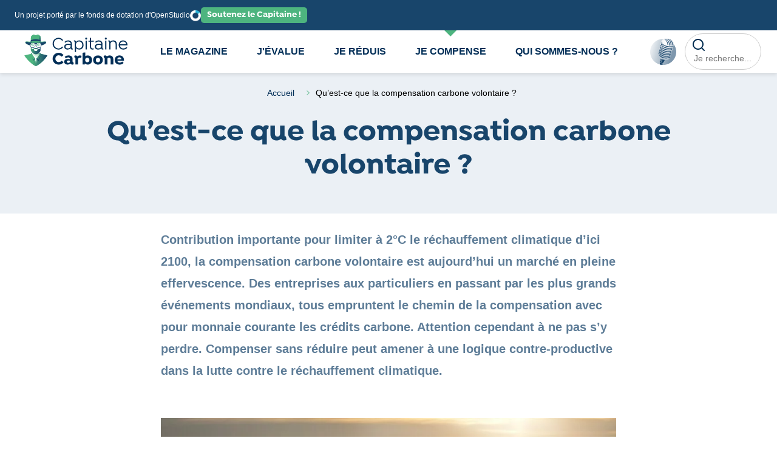

--- FILE ---
content_type: text/html; charset=UTF-8
request_url: https://www.capitaine-carbone.fr/la-compensation-carbone/
body_size: 29881
content:
<!doctype html><html lang="fr-FR"><head> <script defer src="[data-uri]"></script> <meta charset="UTF-8"/><meta http-equiv="X-UA-Compatible" content="IE=edge"><meta name="viewport" content="width=device-width, initial-scale=1"><link rel="pingback" href="https://www.capitaine-carbone.fr/wp/xmlrpc.php"/><link rel="apple-touch-icon" sizes="180x180" href="https://www.capitaine-carbone.fr/app/themes/capitaine-carbone/apple-touch-icon.png"><link rel="icon" type="image/png" sizes="32x32" href="https://www.capitaine-carbone.fr/app/themes/capitaine-carbone/favicon-32x32.png"><link rel="icon" type="image/png" sizes="16x16" href="https://www.capitaine-carbone.fr/app/themes/capitaine-carbone/favicon-16x16.png"><link rel="manifest" href="https://www.capitaine-carbone.fr/app/themes/capitaine-carbone/site.webmanifest"><link rel="mask-icon" href="https://www.capitaine-carbone.fr/app/themes/capitaine-carbone/safari-pinned-tab.svg" color="#5bbad5"><meta name="msapplication-TileColor" content="#da532c"><meta name="theme-color" content="#ffffff"><meta name='robots' content='index, follow, max-image-preview:large, max-snippet:-1, max-video-preview:-1' /><link media="all" href="https://www.capitaine-carbone.fr/app/cache/autoptimize/css/autoptimize_a65f297930276e6286fb2318834111f9.css" rel="stylesheet"><link media="print" href="https://www.capitaine-carbone.fr/app/cache/autoptimize/css/autoptimize_ff2c18beb2ec4768c47eb7cd9006225f.css" rel="stylesheet"><title>Qu’est-ce que la compensation carbone volontaire ? - Capitaine Carbone</title><meta name="description" content="Contribution importante pour limiter à 2°C le réchauffement climatique d’ici 2100, la compensation carbone volontaire est aujourd’hui un marché en pleine" /><link rel="canonical" href="https://www.capitaine-carbone.fr/la-compensation-carbone/" /><meta property="og:locale" content="fr_FR" /><meta property="og:type" content="article" /><meta property="og:title" content="Qu’est-ce que la compensation carbone volontaire ? - Capitaine Carbone" /><meta property="og:description" content="Contribution importante pour limiter à 2°C le réchauffement climatique d’ici 2100, la compensation carbone volontaire est aujourd’hui un marché en pleine" /><meta property="og:url" content="https://www.capitaine-carbone.fr/la-compensation-carbone/" /><meta property="og:site_name" content="Capitaine Carbone" /><meta property="article:modified_time" content="2023-10-30T10:11:17+00:00" /><meta property="og:image" content="https://www.capitaine-carbone.fr/app/uploads/2022/02/Image-mise-en-avant-Source-Pixabay-scaled.jpg" /><meta property="og:image:width" content="1600" /><meta property="og:image:height" content="817" /><meta property="og:image:type" content="image/jpeg" /><meta name="twitter:card" content="summary_large_image" /><meta name="twitter:label1" content="Durée de lecture estimée" /><meta name="twitter:data1" content="8 minutes" /> <script type="application/ld+json" class="yoast-schema-graph">{"@context":"https://schema.org","@graph":[{"@type":"WebPage","@id":"https://www.capitaine-carbone.fr/la-compensation-carbone/","url":"https://www.capitaine-carbone.fr/la-compensation-carbone/","name":"Qu’est-ce que la compensation carbone volontaire ? - Capitaine Carbone","isPartOf":{"@id":"https://www.capitaine-carbone.fr/#website"},"primaryImageOfPage":{"@id":"https://www.capitaine-carbone.fr/la-compensation-carbone/#primaryimage"},"image":{"@id":"https://www.capitaine-carbone.fr/la-compensation-carbone/#primaryimage"},"thumbnailUrl":"https://www.capitaine-carbone.fr/app/uploads/2022/02/Image-mise-en-avant-Source-Pixabay-scaled.jpg","datePublished":"2022-02-07T09:12:31+00:00","dateModified":"2023-10-30T10:11:17+00:00","description":"Contribution importante pour limiter à 2°C le réchauffement climatique d’ici 2100, la compensation carbone volontaire est aujourd’hui un marché en pleine","breadcrumb":{"@id":"https://www.capitaine-carbone.fr/la-compensation-carbone/#breadcrumb"},"inLanguage":"fr-FR","potentialAction":[{"@type":"ReadAction","target":["https://www.capitaine-carbone.fr/la-compensation-carbone/"]}]},{"@type":"ImageObject","inLanguage":"fr-FR","@id":"https://www.capitaine-carbone.fr/la-compensation-carbone/#primaryimage","url":"https://www.capitaine-carbone.fr/app/uploads/2022/02/Image-mise-en-avant-Source-Pixabay-scaled.jpg","contentUrl":"https://www.capitaine-carbone.fr/app/uploads/2022/02/Image-mise-en-avant-Source-Pixabay-scaled.jpg","width":1600,"height":817},{"@type":"BreadcrumbList","@id":"https://www.capitaine-carbone.fr/la-compensation-carbone/#breadcrumb","itemListElement":[{"@type":"ListItem","position":1,"name":"Accueil","item":"https://www.capitaine-carbone.fr/"},{"@type":"ListItem","position":2,"name":"Qu’est-ce que la compensation carbone volontaire ?"}]},{"@type":"WebSite","@id":"https://www.capitaine-carbone.fr/#website","url":"https://www.capitaine-carbone.fr/","name":"Capitaine Carbone","description":"La plateforme d’informations dédiée à la contribution à la neutralité carbone.","potentialAction":[{"@type":"SearchAction","target":{"@type":"EntryPoint","urlTemplate":"https://www.capitaine-carbone.fr/?s={search_term_string}"},"query-input":{"@type":"PropertyValueSpecification","valueRequired":true,"valueName":"search_term_string"}}],"inLanguage":"fr-FR"}]}</script> <link rel="alternate" type="application/rss+xml" title="Capitaine Carbone &raquo; Flux" href="https://www.capitaine-carbone.fr/feed/" /><link rel="alternate" type="application/rss+xml" title="Capitaine Carbone &raquo; Flux des commentaires" href="https://www.capitaine-carbone.fr/comments/feed/" /> <script src="https://www.capitaine-carbone.fr/wp/wp-includes/js/jquery/jquery.min.js?ver=3.7.1" id="jquery-core-js" defer></script> <script src="https://www.capitaine-carbone.fr/wp/wp-includes/js/jquery/jquery-migrate.min.js?ver=3.4.1" id="jquery-migrate-js" defer></script> <link rel="https://api.w.org/" href="https://www.capitaine-carbone.fr/wp-json/" /><link rel="alternate" title="JSON" type="application/json" href="https://www.capitaine-carbone.fr/wp-json/wp/v2/pages/2889" /><link rel='shortlink' href='https://www.capitaine-carbone.fr/?p=2889' /><link rel="alternate" title="oEmbed (JSON)" type="application/json+oembed" href="https://www.capitaine-carbone.fr/wp-json/oembed/1.0/embed?url=https%3A%2F%2Fwww.capitaine-carbone.fr%2Fla-compensation-carbone%2F" /><link rel="alternate" title="oEmbed (XML)" type="text/xml+oembed" href="https://www.capitaine-carbone.fr/wp-json/oembed/1.0/embed?url=https%3A%2F%2Fwww.capitaine-carbone.fr%2Fla-compensation-carbone%2F&#038;format=xml" /> <script defer src="[data-uri]"></script> <script type="text/javascript" src="https://www.capitaine-carbone.fr/app/cache/autoptimize/js/autoptimize_single_93c2e8d0aaeee9284dedafbeef6d6bf5.js" defer></script><noscript><style id="rocket-lazyload-nojs-css">.rll-youtube-player, [data-lazy-src]{display:none !important;}</style></noscript></head><body class="wp-singular page-template-default page page-id-2889 page-parent wp-theme-capitaine-carbone"> <noscript><iframe src="https://www.googletagmanager.com/ns.html?id=GTM-M3WCL44"
height="0" width="0" style="display:none;visibility:hidden"></iframe></noscript><header class="header"><div class="wrapper"><section class="thecaptainnav"><div class="thecaptainnav-content container"><div class="scrollbreadcrumb"><div class="Breadcrumb"> <span><span><a href="https://www.capitaine-carbone.fr/">Accueil</a></span> <span class="Breadcrumb-icon"><svg class="Icon Icon--arrowright" aria-hidden="true"><use xlink:href="#sprite-arrowright"></use></svg></span> <span class="breadcrumb_last" aria-current="page">Qu’est-ce que la compensation carbone volontaire ?</span></span></div></div></div><div class="Title container Title--icon- Title--BigTitle    "><div><h1 class="Title-content"> Qu’est-ce que la compensation carbone volontaire ?</h1></div></div></section><nav class="Header"><div class="PreHeader"><div class="PreHeader-desc"> <span>Un projet porté par le fonds de dotation d'OpenStudio</span> <img width="19" height="20" src="data:image/svg+xml,%3Csvg%20xmlns='http://www.w3.org/2000/svg'%20viewBox='0%200%2019%2020'%3E%3C/svg%3E" alt="LogotypeGenerique_BadgeNEW_FondIndigo_sans_marge-01 1" data-lazy-src="https://www.capitaine-carbone.fr/app/uploads/2025/07/LogotypeGenerique_BadgeNEW_FondIndigo_sans_marge-01-1.png"><noscript><img width="19" height="20" src="https://www.capitaine-carbone.fr/app/uploads/2025/07/LogotypeGenerique_BadgeNEW_FondIndigo_sans_marge-01-1.png" alt="LogotypeGenerique_BadgeNEW_FondIndigo_sans_marge-01 1"></noscript></div> <a href="https://www.openstudio.fr/nos-engagements/le-fonds-de-dotation-openstudio/" class="Button"> Soutenez le Capitaine ! </a></div><div class="Nav  Nav--withPreHeader"> <a href="https://www.capitaine-carbone.fr" class="Nav-logo"> <svg aria-labelledby="title" class="captaindimensions" xmlns="http://www.w3.org/2000/svg" xmlns:xlink="http://www.w3.org/1999/xlink"
 viewBox="0 0 227.823 68.713"><title id="title" lang="fr">Logo Capitaine Carbone</title> <defs> <linearGradient id="linear-gradient" x1="0.507" y1="1.137" x2="0.5" y2="0.016"
 gradientUnits="objectBoundingBox"> <stop offset="0" stop-color="#4db47f"/> <stop offset="1" stop-color="#18456b"/> </linearGradient> <linearGradient id="linear-gradient-2" x1="0.55" y1="0.23" x2="-0.147" y2="2.011"
 gradientUnits="objectBoundingBox"> <stop offset="0" stop-color="#4db47f"/> <stop offset="0.016" stop-color="#58b887"/> <stop offset="0.087" stop-color="#88cca9"/> <stop offset="0.157" stop-color="#afdcc5"/> <stop offset="0.226" stop-color="#cee9da"/> <stop offset="0.293" stop-color="#e4f2ea"/> <stop offset="0.357" stop-color="#f1f8f3"/> <stop offset="0.416" stop-color="#f6faf7"/> <stop offset="1" stop-color="#fff"/> </linearGradient> <linearGradient id="linear-gradient-3" x1="0" y1="0.5" x2="1" y2="0.5" xlink:href="#linear-gradient"/> <linearGradient id="linear-gradient-5" x1="0.014" y1="0.242" x2="1.005" y2="0.608"
 xlink:href="#linear-gradient"/> <linearGradient id="linear-gradient-6" x1="0.337" y1="0.142" x2="0.856" y2="1.282"
 xlink:href="#linear-gradient-2"/> <linearGradient id="linear-gradient-8" x1="0.353" y1="-0.012" x2="0.68" y2="1.216"
 xlink:href="#linear-gradient"/> <linearGradient id="linear-gradient-9" x1="0.141" y1="0.448" x2="1.821" y2="0.624"
 xlink:href="#linear-gradient"/> </defs> <g id="Groupe_211" data-name="Groupe 211" transform="translate(-240.125 -135.68)"> <path id="Tracé_304" data-name="Tracé 304" d="M261.921,191.976h19.842l-1.449,5.641H263.078Z"
 transform="translate(-6.113 -15.788)" fill="url(#linear-gradient)"/> <path id="Tracé_305" data-name="Tracé 305"
 d="M280.677,182.029l-8.7-2.128v-.008l-.017,0-.017,0-.017,0-.018,0v.008l-8.7,2.128s1.669,8.942.736,14l7.96,17.5v.091l.018-.046.017-.045.017.045.017.046v-.091l7.961-17.5C279.007,190.97,280.677,182.029,280.677,182.029Z"
 transform="translate(-6.475 -12.399)" fill="#fff"/> <path id="Tracé_306" data-name="Tracé 306"
 d="M281.175,181.9l-9.107-1.995v-.008l-.017,0-.017,0-.017,0-.018,0v.008l-8.469,1.855,2.585,8.465h.019c2.167,4.934,5.615,8.914,10.209,8.914a5.347,5.347,0,0,0,2.079-.39l1.608-3.74a28.254,28.254,0,0,1,.736-11.1Z"
 transform="translate(-6.564 -12.399)" fill="url(#linear-gradient-2)"/> <g id="Groupe_211-2" data-name="Groupe 211" transform="translate(240.125 176.188)"> <path id="Tracé_307" data-name="Tracé 307"
 d="M275.651,191.976l-7.965,10.941L265.7,215.581l-2.076-12.664-7.819-10.941-1.8,1.718-13.884,3.261c13.063,19,25.579,23.226,25.579,23.226s12.516-4.225,25.579-23.226l-13.767-3.412Z"
 transform="translate(-240.125 -191.976)" fill="#4db47f"/> </g> <path id="Tracé_308" data-name="Tracé 308"
 d="M269.608,205.115l-4.146,3.162-4.013-8.461,4.416,11.486,3.956-4.89Z"
 transform="translate(-5.98 -17.987)" fill="url(#linear-gradient-3)"/> <path id="Tracé_309" data-name="Tracé 309"
 d="M284.006,193.543l-1.864-1.567-4.226,6.675a6.082,6.082,0,0,0,.41,7.428l-4.149-3.162-1.982,12.664-1.269-7.746a28.124,28.124,0,0,1-7.655,7.094,47.96,47.96,0,0,0,5.158,3.429l.039.022q.325.185.625.348l.067.036c.191.1.373.2.548.29l.063.033q.256.131.486.245l.066.032q.222.109.42.2l.063.03q.193.09.361.164l.053.024.309.134.032.014.253.1.02.008c.073.029.135.053.186.073l.013.005c.107.04.162.059.162.059s4.412-1.489,10.732-6.677q1-.819,2.056-1.764t2.165-2.026q.554-.54,1.118-1.115a86.63,86.63,0,0,0,9.507-11.645Z"
 transform="translate(-6.491 -15.788)" fill="url(#linear-gradient-3)"/> <path id="Tracé_310" data-name="Tracé 310"
 d="M278.35,205.115l4.146,3.162,4.28-8.461L282.093,211.3l-3.956-4.89Z"
 transform="translate(-10.66 -17.987)" fill="#18456b"/> <path id="Tracé_311" data-name="Tracé 311"
 d="M260.311,160.792V176.7h.019c.2,1.986,4.915,8.914,10.713,8.914,5.829,0,10.562-6.274,10.718-8.914h.014V160.792Z"
 transform="translate(-5.661 -7.043)" fill="url(#linear-gradient-5)"/> <path id="Tracé_312" data-name="Tracé 312"
 d="M287.629,157.263c-1.512-.24-10.021,1.512-21.194,1.514s-19.683-1.754-21.2-1.514-1.769.97-1.649,1.841,1.581,3.977,10.41,6.31a71.14,71.14,0,0,0,24.869,0c8.829-2.333,10.29-5.438,10.41-6.31S289.142,157.5,287.629,157.263Z"
 transform="translate(-0.964 -6.047)" fill="#18456b"/> <g class="captaincarbon" data-name="Groupe 214" transform="translate(302.675 142.126)"> <g id="Groupe_212" data-name="Groupe 212" transform="translate(0 32.493)"> <path id="Tracé_313" data-name="Tracé 313"
 d="M333.164,203.674a7.259,7.259,0,0,0,7.371,7.483,8.143,8.143,0,0,0,6.3-2.94h.421l3.665,3.055v.42a13.247,13.247,0,0,1-10.462,4.851c-7.523,0-13.405-5.5-13.405-12.87s5.882-12.87,13.481-12.87a13.257,13.257,0,0,1,10.387,4.851v.418l-3.665,3.055h-.421a8.148,8.148,0,0,0-6.3-2.94A7.261,7.261,0,0,0,333.164,203.674Z"
 transform="translate(-327.054 -190.078)"/> <path id="Tracé_314" data-name="Tracé 314"
 d="M383.662,217.555l-.229.418a5.637,5.637,0,0,1-2.94.8,4.25,4.25,0,0,1-3.932-2.177,9.753,9.753,0,0,1-6.3,2.177c-4.165,0-7.753-2.292-7.753-6.264,0-4.163,3.894-6.11,8.591-6.11a12.937,12.937,0,0,1,4.316.687v-.84c0-2.061-1.833-3.283-4.162-3.283a6.538,6.538,0,0,0-4.546,1.833h-.42l-2.634-2.52v-.42a11.65,11.65,0,0,1,8.248-3.094c4.431,0,9.243,1.985,9.243,7.408v6.034c0,.878.267,1.413.878,1.413a.934.934,0,0,0,.572-.191l.345.191Zm-8.248-5.768v-1.3a10.115,10.115,0,0,0-3.4-.65c-2.367,0-3.7,1.071-3.7,2.635,0,1.642,1.564,2.559,3.245,2.559C373.7,215.033,375.414,213.581,375.414,211.787Z"
 transform="translate(-336.997 -192.311)"/> <path id="Tracé_315" data-name="Tracé 315"
 d="M409.637,199.987l-1.222,4.2-.345.191a5.377,5.377,0,0,0-2.6-.611c-1.987,0-3.629,1.451-3.629,4.123v10.426h-5.88V205.335c0-.88-.23-1.415-.877-1.415a.753.753,0,0,0-.535.193l-.381-.193-.726-3.933.23-.42a5.755,5.755,0,0,1,3.055-.8,3.89,3.89,0,0,1,3.7,2.368,7.526,7.526,0,0,1,5.5-2.368,7.78,7.78,0,0,1,3.514.8Z"
 transform="translate(-345.673 -192.311)"/> <path id="Tracé_316" data-name="Tracé 316"
 d="M439.992,206.255c0,5.613-3.971,10.005-9.585,10.005a9.111,9.111,0,0,1-6.379-2.559v2.1h-5V190.521l5.462-.726.457.268v7.98a9.178,9.178,0,0,1,5.462-1.794C436.058,196.249,439.992,200.642,439.992,206.255Zm-6,0c-.039-2.826-1.872-4.966-4.66-4.966-2.672,0-4.658,1.833-4.658,4.966s1.987,4.963,4.658,4.963A4.638,4.638,0,0,0,434,206.255Z"
 transform="translate(-352.847 -189.795)"/> <path id="Tracé_317" data-name="Tracé 317"
 d="M472.808,208.771c0,5.765-4.391,10.005-10.731,10.005-6.377,0-10.729-4.24-10.729-10.005s4.353-10.006,10.729-10.006C468.416,198.765,472.808,203,472.808,208.771Zm-5.995,0a4.741,4.741,0,1,0-4.737,4.963A4.657,4.657,0,0,0,466.813,208.771Z"
 transform="translate(-361.912 -192.311)"/> <path id="Tracé_318" data-name="Tracé 318"
 d="M504.984,207.014v11.3h-5.919V207.434c0-2.139-1.223-3.666-3.475-3.666a3.428,3.428,0,0,0-3.59,3.666v10.883h-5.92V205.335c0-.88-.227-1.415-.838-1.415a.788.788,0,0,0-.574.193l-.381-.193-.726-3.933.23-.42a6.028,6.028,0,0,1,3.016-.8,4.216,4.216,0,0,1,3.934,2.139,9.51,9.51,0,0,1,6.147-2.139C501.738,198.765,504.984,202.011,504.984,207.014Z"
 transform="translate(-370.946 -192.311)"/> <path id="Tracé_319" data-name="Tracé 319"
 d="M523.358,210.222c.344,2.862,2.712,4.2,5.386,4.2a7.258,7.258,0,0,0,5.308-2.1h.419l2.673,2.559v.42c-2.139,2.52-5.651,3.475-8.668,3.475-5.728,0-10.844-3.439-10.844-9.969,0-5.841,4.123-10.043,10.272-10.043,6.071,0,10.118,4.125,10.118,9.891a10.1,10.1,0,0,1-.113,1.566Zm-.037-3.055h9.051a4.535,4.535,0,0,0-9.051,0Z"
 transform="translate(-380.501 -192.311)"/> </g> <g id="Groupe_213" data-name="Groupe 213"> <path id="Tracé_320" data-name="Tracé 320"
 d="M329.879,158.2a10.122,10.122,0,0,0,18.215,6.3h.191l1.833,1.412v.191a12.87,12.87,0,1,1,0-15.808v.191l-1.833,1.412h-.191a10.122,10.122,0,0,0-18.215,6.3Z"
 transform="translate(-327.054 -144.831)"/> <path id="Tracé_321" data-name="Tracé 321"
 d="M381.828,172.611l-.115.191a2.774,2.774,0,0,1-1.718.5,2.854,2.854,0,0,1-2.94-2.864,9.284,9.284,0,0,1-6.875,2.864c-3.781,0-7.408-2.1-7.408-6.3,0-4.314,3.781-6.262,8.476-6.262a13.854,13.854,0,0,1,5.653,1.107v-1.337c0-3.361-3.055-4.774-5.956-4.774a7.939,7.939,0,0,0-5.729,2.483h-.191l-1.681-1.491v-.191a10.545,10.545,0,0,1,7.791-3.245c3.857,0,8.439,1.718,8.439,7.293V169.1c0,1.107.115,1.869.878,1.869a.855.855,0,0,0,.65-.266l.191.076Zm-4.927-6.988V164.1a15.593,15.593,0,0,0-5.46-1.07c-3.59,0-5.882,1.527-5.882,4.01,0,2.559,2.483,3.82,5.042,3.82C373.655,170.856,376.9,169.023,376.9,165.624Z"
 transform="translate(-337.071 -147.064)"/> <path id="Tracé_322" data-name="Tracé 322"
 d="M413.574,163.294c0,5.536-3.857,10.005-9.815,10.005a9.179,9.179,0,0,1-6.872-3.018v8.287h-2.674V157.49c0-1.107-.114-1.872-.879-1.872a.854.854,0,0,0-.648.266l-.191-.076-.535-1.833.114-.191a2.772,2.772,0,0,1,1.795-.5c1.872,0,2.864,1.336,2.9,3.17a9.1,9.1,0,0,1,6.988-3.17C409.717,153.289,413.574,157.757,413.574,163.294Zm-2.749,0c0-4.125-2.828-7.562-7.066-7.562-3.971,0-7.18,2.52-7.18,7.562s3.208,7.562,7.18,7.562C408,170.856,410.824,167.456,410.824,163.294Z"
 transform="translate(-345.256 -147.064)"/> <path id="Tracé_323" data-name="Tracé 323"
 d="M426.984,146.852a2.215,2.215,0,1,1,2.215,2.216A2.215,2.215,0,0,1,426.984,146.852Zm3.552,23.562V151.322h-2.672v19.093Z"
 transform="translate(-355.079 -144.638)"/> <path id="Tracé_324" data-name="Tracé 324"
 d="M442.9,153.805v10.844c0,2.483,1.144,4.011,3.285,4.011a2.581,2.581,0,0,0,1.6-.5l.191.115.877,1.833-.114.191a4.773,4.773,0,0,1-2.75.765c-3.512,0-5.765-2.6-5.765-6.378V153.805h-3.207v-2.29h3.207v-5.729l2.52-.459.153.115v6.073h6v2.29Z"
 transform="translate(-357.893 -144.831)"/> <path id="Tracé_325" data-name="Tracé 325"
 d="M475.654,172.611l-.114.191a2.776,2.776,0,0,1-1.718.5,2.854,2.854,0,0,1-2.94-2.864,9.285,9.285,0,0,1-6.875,2.864c-3.781,0-7.408-2.1-7.408-6.3,0-4.314,3.781-6.262,8.476-6.262a13.854,13.854,0,0,1,5.653,1.107v-1.337c0-3.361-3.054-4.774-5.956-4.774a7.937,7.937,0,0,0-5.729,2.483h-.191l-1.681-1.491v-.191a10.545,10.545,0,0,1,7.791-3.245c3.856,0,8.439,1.718,8.439,7.293V169.1c0,1.107.114,1.869.877,1.869a.855.855,0,0,0,.65-.266l.191.076Zm-4.927-6.988V164.1a15.593,15.593,0,0,0-5.46-1.07c-3.59,0-5.882,1.527-5.882,4.01,0,2.559,2.483,3.82,5.042,3.82C467.482,170.856,470.727,169.023,470.727,165.624Z"
 transform="translate(-363.385 -147.064)"/> <path id="Tracé_326" data-name="Tracé 326"
 d="M487.168,146.852a2.215,2.215,0,1,1,2.214,2.216A2.215,2.215,0,0,1,487.168,146.852Zm3.551,23.562V151.322h-2.674v19.093Z"
 transform="translate(-371.958 -144.638)"/> <path id="Tracé_327" data-name="Tracé 327"
 d="M516.624,161.193v11.648h-2.713V161.462c0-3.514-2.138-5.768-5.536-5.768a5.513,5.513,0,0,0-5.844,5.768v11.379h-2.711V157.49c0-1.107-.115-1.872-.88-1.872a.854.854,0,0,0-.648.266l-.191-.076-.535-1.833.115-.191a3.037,3.037,0,0,1,4.7,2.368,7.873,7.873,0,0,1,6.416-2.864C513.645,153.289,516.624,156.573,516.624,161.193Z"
 transform="translate(-374.874 -147.064)"/> <path id="Tracé_328" data-name="Tracé 328"
 d="M532.57,164.1a7.114,7.114,0,0,0,7.409,6.76,8.878,8.878,0,0,0,6.759-2.942h.191l1.718,1.451v.191c-1.909,2.559-5.5,3.744-8.591,3.744-5.348,0-10.272-3.59-10.272-9.93,0-5.765,4.047-10.081,9.776-10.081a9.372,9.372,0,0,1,9.623,9.624,8.39,8.39,0,0,1-.076,1.183Zm.04-2.292H546.4a6.368,6.368,0,0,0-6.759-6.071A6.647,6.647,0,0,0,532.61,161.8Z"
 transform="translate(-383.909 -147.064)"/> </g> </g> <path id="Tracé_329" data-name="Tracé 329"
 d="M273.686,183.934a3.953,3.953,0,0,0,3.952-3.952h-7.9A3.953,3.953,0,0,0,273.686,183.934Z"
 transform="translate(-8.304 -12.424)" fill="#fff"/> <path id="Tracé_330" data-name="Tracé 330"
 d="M271.377,163.72l-9.257,1.993.266,7.4a2.353,2.353,0,0,0,1.152,2.085,1.7,1.7,0,0,0,.808.221c1.189.006,2.668-2.739,7.3-2.739s6.108,2.746,7.3,2.739a1.7,1.7,0,0,0,.808-.221,2.354,2.354,0,0,0,1.152-2.085l-.266-7.4Z"
 transform="translate(-6.168 -7.864)" fill="#fff"/> <g id="Groupe_215" data-name="Groupe 215" transform="translate(252.801 152.731)"> <circle id="Ellipse_113" data-name="Ellipse 113" cx="6.043" cy="6.043" r="6.043"
 transform="translate(0 0)" fill="#18456b"/> <circle id="Ellipse_114" data-name="Ellipse 114" cx="4.996" cy="4.996" r="4.996"
 transform="translate(1.047 1.047)" fill="#fff"/> <circle id="Ellipse_115" data-name="Ellipse 115" cx="4.104" cy="4.104" r="4.104"
 transform="translate(1.939 1.939)" fill="url(#linear-gradient-6)"/> <circle id="Ellipse_116" data-name="Ellipse 116" cx="6.043" cy="6.043" r="6.043"
 transform="translate(13.077 0)" fill="#18456b"/> <circle id="Ellipse_117" data-name="Ellipse 117" cx="4.996" cy="4.996" r="4.996"
 transform="translate(14.124 1.047)" fill="#fff"/> <path id="Tracé_331" data-name="Tracé 331" d="M273.325,164.525a1.565,1.565,0,0,1,2.711-.044"
 transform="translate(-262.112 -160.595)" fill="none" stroke="#18456b" stroke-miterlimit="10"
 stroke-width="1.418"/> <circle id="Ellipse_118" data-name="Ellipse 118" cx="4.104" cy="4.104" r="4.104"
 transform="translate(15.016 1.939)" fill="url(#linear-gradient-6)"/> </g> <g id="Groupe_216" data-name="Groupe 216" transform="translate(242.216 135.68)"> <path id="Tracé_332" data-name="Tracé 332"
 d="M281.982,151.661s-.324-10.19-.6-11.487-4.029-4.539-5.882-4.493-2.64,1.158-4.586,1.2h0c-1.945-.046-2.732-1.158-4.585-1.2s-5.6,3.2-5.882,4.493-.6,11.487-.6,11.487l9.832.107v.013h2.385v-.012Z"
 transform="translate(-247.746 -135.68)" fill="#4db47f"/> <path id="Tracé_333" data-name="Tracé 333"
 d="M284.294,136.629c.3,1.568.638,11.9.755,15.326l3.786-.041s-.324-10.19-.6-11.487c-.2-.927-2.168-2.841-3.953-3.845C284.283,136.6,284.292,136.614,284.294,136.629Z"
 transform="translate(-254.599 -135.933)" fill="url(#linear-gradient-8)"/> <path id="Tracé_334" data-name="Tracé 334"
 d="M281.834,151.871c-5.88-2.3-9.223-2.3-10.921-2.3s-5.041,0-10.921,2.3c-.089,2.014-.149,3.686-.149,3.686l11.07.12,11.07-.12S281.923,153.885,281.834,151.871Z"
 transform="translate(-247.746 -139.576)" fill="#18456b"/> <path id="Tracé_335" data-name="Tracé 335"
 d="M287.876,156.618c-7.98.925-11.652-1.292-20.7-1.3h-.06c-9.043.006-12.715,2.222-20.694,1.3a134.176,134.176,0,0,0,20.727,2.64v-.008h0v.008A134.176,134.176,0,0,0,287.876,156.618Z"
 transform="translate(-243.982 -141.189)" fill="#4db47f"/> <path id="Tracé_336" data-name="Tracé 336"
 d="M288.95,157.348c-1.781-2.223-14.323,1.873-22.744,1.875h-.017c-8.42,0-20.962-4.1-22.743-1.875-1.686,2.1,1.786,5.886,9.955,7.816V165.1c-3.08-.89-10.069-3.3-9.739-6.8.242-2.561,10.158,1.588,22.4,1.618v0h.2c12.273-.017,22.221-4.185,22.464-1.62.346,3.67-7.378,6.148-10.169,6.921v.041C287.037,163.361,290.665,159.488,288.95,157.348Z"
 transform="translate(-243.031 -141.572)" fill="url(#linear-gradient-9)"/> </g> <circle id="Ellipse_119" data-name="Ellipse 119" cx="1.304" cy="1.304" r="1.304"
 transform="translate(258.178 158.064)" fill="#4db47f"/> <path id="Tracé_337" data-name="Tracé 337"
 d="M284.35,168.862a.51.51,0,0,1-.388-.178,1.869,1.869,0,0,0-2.561-.132.51.51,0,0,1-.694-.748,2.836,2.836,0,0,1,4.029.216.51.51,0,0,1-.386.842Z"
 transform="translate(-11.335 -8.802)" fill="#4db47f"/> <path id="Tracé_338" data-name="Tracé 338"
 d="M278.35,205.115l4.146,3.162,4.28-8.461L282.093,211.3l-3.956-4.89Z"
 transform="translate(-10.66 -17.987)" fill="#18456b"/> </g> </svg> </a><ul class="Nav-menu"><li class="menu-item menu-item-type-post_type menu-item-object-page menu-item-has-children menu-item-3535 has-children Menu-item"> <a target="_self" href="https://www.capitaine-carbone.fr/le-blog-du-capitaine/"
 class="menu-link">Le Magazine</a><ul class="sub-menu nav-dropdown-content"><li class="menu-item menu-item-type-taxonomy menu-item-object-category menu-item-3686 sub-menu--item"> <a target="_self" href="https://www.capitaine-carbone.fr/reduction-des-emissions/"
 class="menu-link">Réduction des émissions</a></li><li class="menu-item menu-item-type-taxonomy menu-item-object-category menu-item-3685 sub-menu--item"> <a target="_self" href="https://www.capitaine-carbone.fr/compensation-des-emissions/"
 class="menu-link">Compensation des émissions</a></li><li class="menu-item menu-item-type-taxonomy menu-item-object-category menu-item-3684 sub-menu--item"> <a target="_self" href="https://www.capitaine-carbone.fr/revue-de-presse/"
 class="menu-link">Revue de Presse</a></li><li class="menu-item menu-item-type-taxonomy menu-item-object-category menu-item-3687 sub-menu--item"> <a target="_self" href="https://www.capitaine-carbone.fr/actualites/"
 class="menu-link">Actualités</a></li></ul></li><li class="menu-item menu-item-type-custom menu-item-object-custom menu-item-has-children menu-item-4164 has-children Menu-item"> <a target="_self" href="#"
 class="menu-link">J'évalue</a><ul class="sub-menu nav-dropdown-content"><li class="menu-item menu-item-type-post_type menu-item-object-page menu-item-3554 sub-menu--item"> <a target="_self" href="https://www.capitaine-carbone.fr/bilan-carbone/"
 class="menu-link">Qu’est-ce qu’un Bilan Carbone ?</a></li><li class="menu-item menu-item-type-post_type menu-item-object-page menu-item-3594 sub-menu--item"> <a target="_self" href="https://www.capitaine-carbone.fr/bilan-carbone/comment-realiser-mon-bilan-carbone/"
 class="menu-link">Comment réaliser mon bilan carbone ?</a></li><li class="menu-item menu-item-type-post_type menu-item-object-page menu-item-3553 sub-menu--item"> <a target="_self" href="https://www.capitaine-carbone.fr/bilan-carbone/pourquoi-evaluer-mes-emissions-de-ges/"
 class="menu-link">Pourquoi évaluer mes émissions de GES ?</a></li></ul></li><li class="menu-item menu-item-type-custom menu-item-object-custom menu-item-has-children menu-item-4166 has-children Menu-item"> <a target="_self" href="#"
 class="menu-link">Je réduis</a><ul class="sub-menu nav-dropdown-content"><li class="menu-item menu-item-type-post_type menu-item-object-page menu-item-4167 sub-menu--item"> <a target="_self" href="https://www.capitaine-carbone.fr/reduction-emission-carbone/"
 class="menu-link">Je réduis mes émissions de CO2</a></li><li class="menu-item menu-item-type-post_type menu-item-object-page menu-item-4064 sub-menu--item"> <a target="_self" href="https://www.capitaine-carbone.fr/reduction-emission-carbone/industrie/"
 class="menu-link">Réduction de l’empreinte carbone dans l’industrie</a></li><li class="menu-item menu-item-type-post_type menu-item-object-page menu-item-4019 sub-menu--item"> <a target="_self" href="https://www.capitaine-carbone.fr/reduction-emission-carbone/agriculture/"
 class="menu-link">Réduction de l’empreinte carbone liée à l’agriculture</a></li><li class="menu-item menu-item-type-post_type menu-item-object-page menu-item-3624 sub-menu--item"> <a target="_self" href="https://www.capitaine-carbone.fr/reduction-emission-carbone/entreprise/"
 class="menu-link">Réduction de l’empreinte carbone en entreprise</a></li></ul></li><li class="menu-item menu-item-type-custom menu-item-object-custom current-menu-ancestor current-menu-parent menu-item-has-children menu-item-4168 has-children Menu-item"> <a target="_self" href="#"
 class="menu-link">Je compense</a><ul class="sub-menu nav-dropdown-content"><li class="menu-item menu-item-type-post_type menu-item-object-page current-menu-item page_item page-item-2889 current_page_item menu-item-4194 sub-menu--item"> <a target="_self" href="https://www.capitaine-carbone.fr/la-compensation-carbone/"
 class="menu-link">Qu’est-ce que la compensation carbone volontaire ?</a></li><li class="menu-item menu-item-type-post_type menu-item-object-page menu-item-3938 sub-menu--item"> <a target="_self" href="https://www.capitaine-carbone.fr/la-compensation-carbone/quest-ce-quun-credit-carbone/"
 class="menu-link">Qu’est-ce qu’un crédit carbone ?</a></li><li class="menu-item menu-item-type-post_type menu-item-object-page menu-item-4170 sub-menu--item"> <a target="_self" href="https://www.capitaine-carbone.fr/la-compensation-carbone/solutions-captation-carbone/"
 class="menu-link">Les solutions de captation carbone</a></li><li class="menu-item menu-item-type-post_type menu-item-object-page menu-item-4707 sub-menu--item"> <a target="_self" href="https://www.capitaine-carbone.fr/la-compensation-carbone/solutions-captation-carbone/le-prix-de-la-tonne-co2/"
 class="menu-link">Le Prix de la Tonne CO2</a></li></ul></li><li class="menu-item menu-item-type-post_type menu-item-object-page menu-item-9368 Menu-item"> <a target="_self" href="https://www.capitaine-carbone.fr/accueil/qui-sommes-nous/"
 class="menu-link">Qui sommes-nous ?</a></li></ul> <a class="Nav-podcast" target="_blank" href=" https://soundcloud.com/capitaine-carbone "> <img width="43" height="44" src="data:image/svg+xml,%3Csvg%20xmlns='http://www.w3.org/2000/svg'%20viewBox='0%200%2043%2044'%3E%3C/svg%3E" alt="Le podcast du Capitaine" data-lazy-src="https://www.capitaine-carbone.fr/app/uploads/2023/11/podcast.svg"><noscript><img width="43" height="44" src="https://www.capitaine-carbone.fr/app/uploads/2023/11/podcast.svg" alt="Le podcast du Capitaine"></noscript> <span>Le podcast du Capitaine</span> </a><form action="/" role="search" class="Nav-search" method="get"><fieldset> <label for="nav-search"> <span class="sr-only">Rechercher dans le site</span> <span class="searchIcon"> <svg xmlns="http://www.w3.org/2000/svg" width="20" height="20"><path
 d="m259.261 227.223-3.682-3.683a9.026 9.026 0 1 0-1.414 1.414l3.682 3.683a1 1 0 1 0 1.414-1.414Zm-17.707-9.293a7 7 0 1 1 11.964 4.929c-.006.006-.014.007-.02.014s-.008.014-.014.02a7 7 0 0 1-11.93-4.963Z"
 transform="translate(-239.554 -208.93)" style="fill:#002c50"/></svg> </span> </label> <input type="search" name="s" id="nav-search" placeholder="Je recherche..."></fieldset></form><ul class="Nav-links"><li class="Nav-links-podcast"> <a class="Nav-links-podcast-item" target="_blank" href=" https://soundcloud.com/capitaine-carbone "> <img width="43" height="44" src="data:image/svg+xml,%3Csvg%20xmlns='http://www.w3.org/2000/svg'%20viewBox='0%200%2043%2044'%3E%3C/svg%3E" alt="Le podcast du Capitaine" data-lazy-src="https://www.capitaine-carbone.fr/app/uploads/2023/11/podcast.svg"><noscript><img width="43" height="44" src="https://www.capitaine-carbone.fr/app/uploads/2023/11/podcast.svg" alt="Le podcast du Capitaine"></noscript> </a> <span>Le podcast du Capitaine</span></li><li class="Nav-links-search"> <span class="sr-only">Ouvir la recherche</span> <button data-toggle-search> <span class="sr-only">Rechercher</span> <svg xmlns="http://www.w3.org/2000/svg" width="20" height="20"><path d="m259.261 227.223-3.682-3.683a9.026 9.026 0 1 0-1.414 1.414l3.682 3.683a1 1 0 1 0 1.414-1.414Zm-17.707-9.293a7 7 0 1 1 11.964 4.929c-.006.006-.014.007-.02.014s-.008.014-.014.02a7 7 0 0 1-11.93-4.963Z" transform="translate(-239.554 -208.93)" style="fill:#002c50"/></svg> </button></li><li class="Nav-links-menu" data-cc-menu> <span><a href="#" class="Nav-links">Menu</a></span><div> <svg class="Icon Icon--menu"  aria-hidden="true"> <use xlink:href="#sprite-menu"></use> </svg></div></li></ul></div></nav> <script defer src="[data-uri]"></script> <div class="MenuPrincipal" data-cc-menu-principal><div class="MenuPrincipal-close" data-cc-menu-principal-close> <a href="#"><svg class="Icon Icon--close"  aria-labelledby="CloseMainMenu"><title id="CloseMainMenu" lang="fr">Fermeture du Menu</title> <use xlink:href="#sprite-close"></use> </svg></a></div><div class="MenuPrincipal-contenu container"><div class="MenuPrincipal-content "><div class="MenuPrincipal-content-link"><ul class="MenuPrincipal-nav"><li class="MenuPrincipal-nav--item"> <a href="https://www.capitaine-carbone.fr/le-blog-du-capitaine/">Le Magazine</a> <button class="collapse-menu"> <span class="sr-only">Ouvrir ce menu déroulant</span> <span class="plus"> <svg xmlns="http://www.w3.org/2000/svg" width="20.446" height="20.446"><path
 d="M267.255 293.636h-7.826l-.007-7.831a1.194 1.194 0 0 0-2.387.005l.007 7.826h-7.91a1.19 1.19 0 0 0 .085 2.379l7.826.006v7.893a1.19 1.19 0 0 0 2.379-.067v-7.831h7.831a1.193 1.193 0 0 0 0-2.385Z"
 transform="translate(-247.996 -284.617)" style="fill:#fff;"/></svg> </span> <span class="minus"> <svg xmlns="http://www.w3.org/2000/svg" width="20.445" height="2.385"><path
 d="M293.223 293.636H275.1a1.19 1.19 0 0 0 .086 2.379l18.036.005a1.193 1.193 0 0 0 0-2.385Z"
 transform="translate(-273.964 -293.636)" style="fill:#fff"/></svg> </span> </button><ul class="MenuPrincipal-submenu"><li class="MenuPrincipal-submenu--item"> <a href="https://www.capitaine-carbone.fr/reduction-des-emissions/">Réduction des émissions</a></li><li class="MenuPrincipal-submenu--item"> <a href="https://www.capitaine-carbone.fr/compensation-des-emissions/">Compensation des émissions</a></li><li class="MenuPrincipal-submenu--item"> <a href="https://www.capitaine-carbone.fr/revue-de-presse/">Revue de Presse</a></li><li class="MenuPrincipal-submenu--item"> <a href="https://www.capitaine-carbone.fr/actualites/">Actualités</a></li></ul></li><li class="MenuPrincipal-nav--item"> <a href="#">J'évalue</a> <button class="collapse-menu"> <span class="sr-only">Ouvrir ce menu déroulant</span> <span class="plus"> <svg xmlns="http://www.w3.org/2000/svg" width="20.446" height="20.446"><path
 d="M267.255 293.636h-7.826l-.007-7.831a1.194 1.194 0 0 0-2.387.005l.007 7.826h-7.91a1.19 1.19 0 0 0 .085 2.379l7.826.006v7.893a1.19 1.19 0 0 0 2.379-.067v-7.831h7.831a1.193 1.193 0 0 0 0-2.385Z"
 transform="translate(-247.996 -284.617)" style="fill:#fff;"/></svg> </span> <span class="minus"> <svg xmlns="http://www.w3.org/2000/svg" width="20.445" height="2.385"><path
 d="M293.223 293.636H275.1a1.19 1.19 0 0 0 .086 2.379l18.036.005a1.193 1.193 0 0 0 0-2.385Z"
 transform="translate(-273.964 -293.636)" style="fill:#fff"/></svg> </span> </button><ul class="MenuPrincipal-submenu"><li class="MenuPrincipal-submenu--item"> <a href="https://www.capitaine-carbone.fr/bilan-carbone/">Qu’est-ce qu’un Bilan Carbone ?</a></li><li class="MenuPrincipal-submenu--item"> <a href="https://www.capitaine-carbone.fr/bilan-carbone/comment-realiser-mon-bilan-carbone/">Comment réaliser mon bilan carbone ?</a></li><li class="MenuPrincipal-submenu--item"> <a href="https://www.capitaine-carbone.fr/bilan-carbone/pourquoi-evaluer-mes-emissions-de-ges/">Pourquoi évaluer mes émissions de GES ?</a></li></ul></li><li class="MenuPrincipal-nav--item"> <a href="#">Je réduis</a> <button class="collapse-menu"> <span class="sr-only">Ouvrir ce menu déroulant</span> <span class="plus"> <svg xmlns="http://www.w3.org/2000/svg" width="20.446" height="20.446"><path
 d="M267.255 293.636h-7.826l-.007-7.831a1.194 1.194 0 0 0-2.387.005l.007 7.826h-7.91a1.19 1.19 0 0 0 .085 2.379l7.826.006v7.893a1.19 1.19 0 0 0 2.379-.067v-7.831h7.831a1.193 1.193 0 0 0 0-2.385Z"
 transform="translate(-247.996 -284.617)" style="fill:#fff;"/></svg> </span> <span class="minus"> <svg xmlns="http://www.w3.org/2000/svg" width="20.445" height="2.385"><path
 d="M293.223 293.636H275.1a1.19 1.19 0 0 0 .086 2.379l18.036.005a1.193 1.193 0 0 0 0-2.385Z"
 transform="translate(-273.964 -293.636)" style="fill:#fff"/></svg> </span> </button><ul class="MenuPrincipal-submenu"><li class="MenuPrincipal-submenu--item"> <a href="https://www.capitaine-carbone.fr/reduction-emission-carbone/">Je réduis mes émissions de CO2</a></li><li class="MenuPrincipal-submenu--item"> <a href="https://www.capitaine-carbone.fr/reduction-emission-carbone/industrie/">Réduction de l’empreinte carbone dans l’industrie</a></li><li class="MenuPrincipal-submenu--item"> <a href="https://www.capitaine-carbone.fr/reduction-emission-carbone/agriculture/">Réduction de l’empreinte carbone liée à l’agriculture</a></li><li class="MenuPrincipal-submenu--item"> <a href="https://www.capitaine-carbone.fr/reduction-emission-carbone/entreprise/">Réduction de l’empreinte carbone en entreprise</a></li></ul></li><li class="MenuPrincipal-nav--item"> <a href="#">Je compense</a> <button class="collapse-menu"> <span class="sr-only">Ouvrir ce menu déroulant</span> <span class="plus"> <svg xmlns="http://www.w3.org/2000/svg" width="20.446" height="20.446"><path
 d="M267.255 293.636h-7.826l-.007-7.831a1.194 1.194 0 0 0-2.387.005l.007 7.826h-7.91a1.19 1.19 0 0 0 .085 2.379l7.826.006v7.893a1.19 1.19 0 0 0 2.379-.067v-7.831h7.831a1.193 1.193 0 0 0 0-2.385Z"
 transform="translate(-247.996 -284.617)" style="fill:#fff;"/></svg> </span> <span class="minus"> <svg xmlns="http://www.w3.org/2000/svg" width="20.445" height="2.385"><path
 d="M293.223 293.636H275.1a1.19 1.19 0 0 0 .086 2.379l18.036.005a1.193 1.193 0 0 0 0-2.385Z"
 transform="translate(-273.964 -293.636)" style="fill:#fff"/></svg> </span> </button><ul class="MenuPrincipal-submenu"><li class="MenuPrincipal-submenu--item"> <a href="https://www.capitaine-carbone.fr/la-compensation-carbone/">Qu’est-ce que la compensation carbone volontaire ?</a></li><li class="MenuPrincipal-submenu--item"> <a href="https://www.capitaine-carbone.fr/la-compensation-carbone/quest-ce-quun-credit-carbone/">Qu’est-ce qu’un crédit carbone ?</a></li><li class="MenuPrincipal-submenu--item"> <a href="https://www.capitaine-carbone.fr/la-compensation-carbone/solutions-captation-carbone/">Les solutions de captation carbone</a></li><li class="MenuPrincipal-submenu--item"> <a href="https://www.capitaine-carbone.fr/la-compensation-carbone/solutions-captation-carbone/le-prix-de-la-tonne-co2/">Le Prix de la Tonne CO2</a></li></ul></li><li class="MenuPrincipal-nav--item"> <a href="https://www.capitaine-carbone.fr/accueil/qui-sommes-nous/">Qui sommes-nous ?</a></li></ul></div></div></div></div> <script defer src="[data-uri]"></script> <div class="MenuSearch" data-cc-menu-search><div class="MenuSearch-close" data-cc-menu-search-close> <a href="#"><svg class="Icon Icon--close"  aria-labelledby="CloseSearchMenu"><title id="CloseSearchMenu" lang="fr">Fermeture de la Recherche</title> <use xlink:href="#sprite-close"></use> </svg></a></div><div class="MenuSearch-container"><form action="/" role="search" class="MenuSearch-form" method="get"><h2>Rechercher sur le site</h2><fieldset> <label for="search"> <span class="sr-only">Rechercher dans le site</span> <span class="searchIcon"> <svg xmlns="http://www.w3.org/2000/svg" width="20" height="20"><path
 d="m259.261 227.223-3.682-3.683a9.026 9.026 0 1 0-1.414 1.414l3.682 3.683a1 1 0 1 0 1.414-1.414Zm-17.707-9.293a7 7 0 1 1 11.964 4.929c-.006.006-.014.007-.02.014s-.008.014-.014.02a7 7 0 0 1-11.93-4.963Z"
 transform="translate(-239.554 -208.93)" style="fill:#002c50"/></svg> </span> </label> <input type="search" name="s" id="search" placeholder="Je recherche..."></fieldset></form></div></div></div></header><div id="content" role="main" class="content-wrapper"><div class="wrapper "><div class="content-wrapper"><article class="post-type-page" id="post-2889"><section class="Content-body"><div class="container"><div class="Paragraph"><p><strong>Contribution importante pour limiter à 2°C le réchauffement climatique d’ici 2100, la compensation carbone volontaire est aujourd’hui un marché en pleine effervescence. Des entreprises aux particuliers en passant par les plus grands événements mondiaux, tous empruntent le chemin de la compensation avec pour monnaie courante les crédits carbone. Attention cependant à ne pas s’y perdre. Compenser sans réduire peut amener à une logique contre-productive dans la lutte contre le réchauffement climatique.</strong></p></div><figure class="wp-block-image size-large"><img fetchpriority="high" decoding="async" width="1024" height="523" src="data:image/svg+xml,%3Csvg%20xmlns='http://www.w3.org/2000/svg'%20viewBox='0%200%201024%20523'%3E%3C/svg%3E" alt="" class="wp-image-2894" data-lazy-srcset="https://www.capitaine-carbone.fr/app/uploads/2022/02/Image-mise-en-avant-Source-Pixabay-1-1024x523.jpg 1024w, https://www.capitaine-carbone.fr/app/uploads/2022/02/Image-mise-en-avant-Source-Pixabay-1-300x153.jpg 300w, https://www.capitaine-carbone.fr/app/uploads/2022/02/Image-mise-en-avant-Source-Pixabay-1-768x392.jpg 768w, https://www.capitaine-carbone.fr/app/uploads/2022/02/Image-mise-en-avant-Source-Pixabay-1-1536x784.jpg 1536w, https://www.capitaine-carbone.fr/app/uploads/2022/02/Image-mise-en-avant-Source-Pixabay-1-2048x1046.jpg 2048w, https://www.capitaine-carbone.fr/app/uploads/2022/02/Image-mise-en-avant-Source-Pixabay-1-scaled.jpg 1600w" data-lazy-sizes="(max-width: 1024px) 100vw, 1024px" data-lazy-src="https://www.capitaine-carbone.fr/app/uploads/2022/02/Image-mise-en-avant-Source-Pixabay-1-1024x523.jpg" /><noscript><img fetchpriority="high" decoding="async" width="1024" height="523" src="https://www.capitaine-carbone.fr/app/uploads/2022/02/Image-mise-en-avant-Source-Pixabay-1-1024x523.jpg" alt="" class="wp-image-2894" srcset="https://www.capitaine-carbone.fr/app/uploads/2022/02/Image-mise-en-avant-Source-Pixabay-1-1024x523.jpg 1024w, https://www.capitaine-carbone.fr/app/uploads/2022/02/Image-mise-en-avant-Source-Pixabay-1-300x153.jpg 300w, https://www.capitaine-carbone.fr/app/uploads/2022/02/Image-mise-en-avant-Source-Pixabay-1-768x392.jpg 768w, https://www.capitaine-carbone.fr/app/uploads/2022/02/Image-mise-en-avant-Source-Pixabay-1-1536x784.jpg 1536w, https://www.capitaine-carbone.fr/app/uploads/2022/02/Image-mise-en-avant-Source-Pixabay-1-2048x1046.jpg 2048w, https://www.capitaine-carbone.fr/app/uploads/2022/02/Image-mise-en-avant-Source-Pixabay-1-scaled.jpg 1600w" sizes="(max-width: 1024px) 100vw, 1024px" /></noscript></figure><div class="TitleContent"><h2 class="wp-block-heading"><strong>La compensation carbone volontaire</strong></h2></div><div class="Paragraph"><p>La compensation carbone volontaire ou compensation volontaire consiste depuis plus de quinze ans maintenant à financer, par l’achat de crédits carbone, un projet de compensation carbone ou projet carbone. Concrètement, ce sont des projets qui permettent d’éviter, de capter et de séquestrer des gaz à effet de serre (GES) présents dans notre atmosphère. Cette mise en œuvre permettra de neutraliser ces émissions par une action naturelle ou artificielle (stockage à long terme du CO<sub>2</sub> hors de l&#8217;atmosphère : forêts, océans, sols&#8230;). Ainsi, chaque tonne de CO<sub>2</sub>&nbsp;neutralisée correspond à un crédit carbone.</p></div><div class="Paragraph"><p>La compensation carbone se base sur le fait que les GES ont des effets globaux, et non pas locaux sur le réchauffement planétaire. Une tonne de CO<sub>2</sub> émise en un endroit peut être “équilibrée” par la soustraction d’une tonne de CO<sub>2</sub> en un autre lieu, du moins sur le papier. Cela explique pourquoi certaines initiatives peuvent s’effectuer de l’autre côté du monde ou tout près de chez soi&#8230;</p></div><div class="Paragraph"><p>Différentes étapes interviennent dans le processus de contribution à la neutralité carbone. Premièrement l’entreprise se doit de mesurer à travers <a href="https://www.capitaine-carbone.fr/bilan-carbone/" target="_blank" rel="noreferrer noopener">un bilan carbone</a>, le nombre de tonne d’eqCO<sub>2</sub> émises dû à son activité. A la suite de quoi elle entame une démarche de réduction de ses émissions. Malgré ses efforts de réduction, il subsiste des émissions dites incompressibles. Pour cela, l’entreprise devra contribuer à la neutralité carbone a travers le financement de projets carbones certifiés par des labels standardisés lui délivrant ainsi des crédits carbone, preuve de contribution.</p></div><figure class="wp-block-image size-large"><img decoding="async" width="1024" height="1024" src="data:image/svg+xml,%3Csvg%20xmlns='http://www.w3.org/2000/svg'%20viewBox='0%200%201024%201024'%3E%3C/svg%3E" alt="" class="wp-image-3762" data-lazy-srcset="https://www.capitaine-carbone.fr/app/uploads/2022/05/Elements-Visuels_compensation-carbone-1024x1024.png 1024w, https://www.capitaine-carbone.fr/app/uploads/2022/05/Elements-Visuels_compensation-carbone-300x300.png 300w, https://www.capitaine-carbone.fr/app/uploads/2022/05/Elements-Visuels_compensation-carbone-150x150.png 150w, https://www.capitaine-carbone.fr/app/uploads/2022/05/Elements-Visuels_compensation-carbone-768x768.png 768w, https://www.capitaine-carbone.fr/app/uploads/2022/05/Elements-Visuels_compensation-carbone-1536x1536.png 1536w" data-lazy-sizes="(max-width: 1024px) 100vw, 1024px" data-lazy-src="https://www.capitaine-carbone.fr/app/uploads/2022/05/Elements-Visuels_compensation-carbone-1024x1024.png" /><noscript><img decoding="async" width="1024" height="1024" src="https://www.capitaine-carbone.fr/app/uploads/2022/05/Elements-Visuels_compensation-carbone-1024x1024.png" alt="" class="wp-image-3762" srcset="https://www.capitaine-carbone.fr/app/uploads/2022/05/Elements-Visuels_compensation-carbone-1024x1024.png 1024w, https://www.capitaine-carbone.fr/app/uploads/2022/05/Elements-Visuels_compensation-carbone-300x300.png 300w, https://www.capitaine-carbone.fr/app/uploads/2022/05/Elements-Visuels_compensation-carbone-150x150.png 150w, https://www.capitaine-carbone.fr/app/uploads/2022/05/Elements-Visuels_compensation-carbone-768x768.png 768w, https://www.capitaine-carbone.fr/app/uploads/2022/05/Elements-Visuels_compensation-carbone-1536x1536.png 1536w" sizes="(max-width: 1024px) 100vw, 1024px" /></noscript><figcaption class="wp-element-caption">&nbsp; Les étapes de<em> la contribution à la neutralité carbone</em>.</figcaption></figure><div class="Paragraph"><p>Concernant les porteurs de projet, ces derniers ont pour obligation de répondre à des règles strictes lors de l’élaboration de leur projets. Afin que les entrepreneurs puissent les financer, le projet se doit d’être&nbsp;:&nbsp;</p></div><div class="Paragraph"><p>–<strong>&nbsp;Mesurable </strong>:&nbsp;les émissions de GES évitées sont comptabilisées sur la base d’une méthodologie reconnue et approuvée par un tiers indépendant.<br>&nbsp;<br>&nbsp;–&nbsp;<strong>Vérifiable </strong>:&nbsp;un auditeur indépendant est tenu de vérifier annuellement les économies de GES réalisées sur votre projet.<br>&nbsp;<br>&nbsp;–<strong>&nbsp;Permanent</strong> :&nbsp;les émissions de GES sont neutralisées pendant au moins 7 ans.<br>&nbsp;<br>&nbsp;–&nbsp;<strong>Additionnel</strong> :&nbsp;le projet permet d’éviter des émissions de GES par rapport à une situation de référence. Le porteur du projet prouve également que sans le revenu issu de la vente des crédits carbone, son projet n’aurait pas pu être mis en œuvre.<sup>1</sup></p></div><div class="TitleContent"><h3 class="wp-block-heading"><strong>Compensation ou contribution&nbsp;?</strong></h3></div><div class="Paragraph"><p><a href="https://www.capitaine-carbone.fr/neutralite-carbone/lexique/" target="_blank" rel="noreferrer noopener">D&#8217;un point de vue sémantique</a>, il ne faut pas confondre compensation carbone volontaire ou réglementée avec la contribution à la neutralité carbone. La compensation carbone est un outil que possède les organisations, entreprises, États pour contribuer à la neutralité carbone. Lorsqu’on parle de compensation carbone, on évoque donc le principe d’acheter des tonnes de CO<sub>2</sub> sous forme de quotas ou crédits carbone pour contrebalancer ses émissions de GES. La contribution à la neutralité carbone quant à elle, représente la démarche globale à savoir l’action d’évaluer, de réduire et de compenser ses émissions.</p></div><div class="Paragraph"><p>Aujourd’hui, le terme «&nbsp;compensation&nbsp;» est malheureusement associé à des polémiques autour d’entreprises pratiquant le greenwashing. Ces dérives d’écoblanchiment sur les marchés de la compensation volontaire poussent aujourd’hui les entreprises sincères dans leur démarche de contribution à bannir le mot «&nbsp;compensation&nbsp;» de leur communication. Toutefois les abus de certaines structures ne doivent pas faire oublier que le principe de compensation carbone volontaire reste un principe vertueux qui permet le financement de projets qui n’auraient jamais vu le jour autrement. Les entreprises doivent ainsi garder à l’esprit que la compensation carbone n’est pas un blanc-seing pour continuer à polluer et elle seule ne suffit pas pour contribuer à la neutralité carbone. Réduire ses émissions en amont reste une étape fondamentale.</p></div><div class="Paragraph"><p><strong><em>«&nbsp;La compensation carbone est une action menée dans la continuité de celle de réduction. Elle ne se substitue donc pas aux efforts de réduction qui sont à la base des économies d’émission. Mais, comme aucune répartition claire entre les deux n&#8217;a été définie, les entreprises quel que soit leur secteur se sont emparées du concept de neutralité en misant essentiellement sur la compensation carbone.&nbsp;»</em></strong>. <strong>Tout Sauf Neutre / CCFD-Terre Solidaire</strong></p></div><div class="TitleContent"><h2 class="wp-block-heading"><strong>Les différents acteurs de la compensation volontaire</strong></h2></div><div class="Paragraph"><p>La filière de la compensation carbone met en scène plusieurs acteurs. Consultants, auditeurs, labels mais aussi développeurs et porteurs de projets, opérateurs, courtiers et clients finaux, tous, jouent un rôle primordial dans cette chaîne de contribution mondiale. Sans projet, pas d’acteur.&nbsp;La transparence du projet autorise chaque acheteur final, à demander en toute liberté l’origine et la traçabilité de sa contribution. C’est ainsi qu’on peut réellement mesurer l’impact d’une démarche et lui donner un sens.</p></div><figure class="wp-block-image size-large"><img decoding="async" width="1024" height="1024" src="data:image/svg+xml,%3Csvg%20xmlns='http://www.w3.org/2000/svg'%20viewBox='0%200%201024%201024'%3E%3C/svg%3E" alt="" class="wp-image-3761" data-lazy-srcset="https://www.capitaine-carbone.fr/app/uploads/2022/05/Elements-Visuels_acteurs-compensation-carbone-1024x1024.png 1024w, https://www.capitaine-carbone.fr/app/uploads/2022/05/Elements-Visuels_acteurs-compensation-carbone-300x300.png 300w, https://www.capitaine-carbone.fr/app/uploads/2022/05/Elements-Visuels_acteurs-compensation-carbone-150x150.png 150w, https://www.capitaine-carbone.fr/app/uploads/2022/05/Elements-Visuels_acteurs-compensation-carbone-768x768.png 768w, https://www.capitaine-carbone.fr/app/uploads/2022/05/Elements-Visuels_acteurs-compensation-carbone-1536x1536.png 1536w" data-lazy-sizes="(max-width: 1024px) 100vw, 1024px" data-lazy-src="https://www.capitaine-carbone.fr/app/uploads/2022/05/Elements-Visuels_acteurs-compensation-carbone-1024x1024.png" /><noscript><img decoding="async" width="1024" height="1024" src="https://www.capitaine-carbone.fr/app/uploads/2022/05/Elements-Visuels_acteurs-compensation-carbone-1024x1024.png" alt="" class="wp-image-3761" srcset="https://www.capitaine-carbone.fr/app/uploads/2022/05/Elements-Visuels_acteurs-compensation-carbone-1024x1024.png 1024w, https://www.capitaine-carbone.fr/app/uploads/2022/05/Elements-Visuels_acteurs-compensation-carbone-300x300.png 300w, https://www.capitaine-carbone.fr/app/uploads/2022/05/Elements-Visuels_acteurs-compensation-carbone-150x150.png 150w, https://www.capitaine-carbone.fr/app/uploads/2022/05/Elements-Visuels_acteurs-compensation-carbone-768x768.png 768w, https://www.capitaine-carbone.fr/app/uploads/2022/05/Elements-Visuels_acteurs-compensation-carbone-1536x1536.png 1536w" sizes="(max-width: 1024px) 100vw, 1024px" /></noscript><figcaption class="wp-element-caption"><em>Les différents acteurs de la compensation carbone volontaire</em>.</figcaption></figure><div class="Paragraph"><p>Le client final peut être, un particulier, une entreprise, un événement, une collectivité ou une administration publique. Ils se rencontrent tous sur un marché unique, le marché de la compensation carbone volontaire ou marché carbone volontaire.</p></div><div class="Paragraph"><p>En 2020, 99,93% des crédits vendus sur le marché carbone volontaire français ont été évalués par des auditeurs indépendants et certifiés par&nbsp;les labels Gold Standard, Verified Carbon Standard (VERRA), Label bas-carbone ou Clean Development Mecanism. A ce jour, les entreprises sont les acteurs les plus engagés dans ce processus. Elles représentent à elles seules 91% des crédits carbone achetés, soit un peu plus de 10 millions de crédits.<sup>3</sup></p></div><div class="TitleContent"><h3 class="wp-block-heading"><strong>Les projets de compensation carbone</strong></h3></div><div class="Paragraph"><p>Chaque projet de compensation se verra attribuer une valeur pour les crédits carbone qu’il génère. Le prix d&#8217;un crédit carbone dépendra du type de projet, de sa taille, de sa localisation, de sa méthodologie d’implémentation, ainsi que de l’offre et la demande. Un projet de grande ampleur avec une forte demande vendra des crédits carbone moins cher vis à vis d’un petit projet peu demandé.</p></div><div class="Paragraph"><p>Avec la prédominance historique du mécanisme de compensation MDP (Mécanisme de Développement Propre), beaucoup de projets sont menés dans les pays en développement ou avec une économie émergente. Les projets de compensation dans ces pays en développement concernent principalement le domaine de l’énergie : remplacement de combustibles fossiles, amélioration de l’efficacité énergétique, développement d’énergies renouvelables, etc.&nbsp;En France, la majorité des projets présents sur le territoire concerne le reboisement ainsi que la conservation des forêts. Vient ensuite les éco-projets liés aux énergies renouvelables puis aux équipements domestiques et déchets.</p></div><div class="Paragraph"><p><strong>Ces projets s’inscrivent dans une typologie de solutions visant à capter, séquestrer ou encore éviter les gaz à effet de serre</strong>.</p></div><div class="TitleContent"><h3 class="wp-block-heading"><strong>Compensation carbone volontaire et politique RSE</strong></h3></div><div class="Paragraph"><p>Dans le cadre d’une politique de RSE (Responsabilité Sociétale des Entreprises), les entreprises sont à même d’engager des démarches afin d’améliorer leurs impacts sociaux et environnementaux. En France, ces acteurs représentent le plus gros volume d’émissions compensées.<sup>4</sup> Leur rôle dans la contribution à la neutralité carbone n’est donc plus à démontrer. Pour compenser, elles peuvent engager des actions d’ordre structurel et inhérentes à l’entreprise. On parlera alors de projets d’<a href="https://www.capitaine-carbone.fr/je-minforme/le-blog-du-capitaine/quelle-difference-entre-offsetting-et-insetting/">insetting</a>. A contrario, si elles achètent des crédits carbones et ainsi compensent en dehors de leur domaine d’activité, on parlera d’offsetting. La plupart des actions menées impliquent aujourd’hui différentes parties prenantes. Compenser est donc une démarche collective et ses atouts sont multiples&nbsp;: contribuer au bien commun, améliorer l’image de marque, établir une relation de confiance avec ses collaborateurs &#8230;</p></div><div class="Paragraph"><p><strong>C’est dans ce contexte de réveil des consciences, que l’ADEME présente cinq bonnes pratiques pour le développement d’une action utile, sincère et fiable&nbsp;:</strong><br>&nbsp;<br><strong>Règle n°1 </strong>:&nbsp;Faire et rendre public un bilan des émissions GES, réductions et contributions à la neutralité<br><strong>Règle n°2</strong> :&nbsp;Choisir des projets labellisés<br><strong>Règle n°3</strong> :&nbsp;Privilégier des projets présentant des approches « développement durable »<br><strong>Règle n°4</strong> :&nbsp;Définir une juste combinaison de projets soutenus sur le sol national et de projets soutenus à l’international<br><strong>Règle n°5</strong> :&nbsp;Communiquer de manière responsable</p></div><div class="Paragraph"><p><br>Il faut savoir que pour toute organisation non soumise à ces obligations, le choix de la meilleure méthodologie de calcul pour évaluer les émissions appartient à la direction. Il peut toutefois être intéressant d’utiliser la méthodologie réglementaire, au cas où, dans un futur proche, l’entreprise serait soumise à ces réglementations.</p></div><div class="Paragraph"><p><sup>1</sup>&nbsp;: <a href="https://www.ademe.fr/lademe" target="_blank" rel="noreferrer noopener">https://www.ademe.fr/lademe</a></p></div><div class="Paragraph"><p><sup>2</sup>&nbsp;: <a href="https://ccfd-terresolidaire.org/wp-content/uploads/2021/12/rapport_neutralitecarbone_ccfd-terresolidaire.pdf" target="_blank" rel="noreferrer noopener">https://ccfd-terresolidaire.org/wp-content/uploads/2021/12/rapport_neutralitecarbone_ccfd-terresolidaire.pdf</a></p></div><div class="Paragraph"><p><sup>3</sup>&nbsp;: <a href="https://www.info-compensation-carbone.com/titre-actu-5/" target="_blank" rel="noreferrer noopener">https://www.info-compensation-carbone.com/titre-actu-5/</a></p></div><div class="Paragraph"><p><sup>4</sup>&nbsp;: <a href="https://www.info-compensation-carbone.com/comprendre/la-compensation-carbone/" target="_blank" rel="noreferrer noopener">https://www.info-compensation-carbone.com/comprendre/la-compensation-carbone/</a></p></div></div></section></article></div></div></div><footer id="footer"><section class="preFooter"><div class="container"><div class="preFooterContent"> <img width="450" height="395" class="preFooterContent-image" src="data:image/svg+xml,%3Csvg%20xmlns='http://www.w3.org/2000/svg'%20viewBox='0%200%20450%20395'%3E%3C/svg%3E"
 alt="Soutenir le Capitaine" data-lazy-src="https://www.capitaine-carbone.fr/app/uploads/2025/07/pre-footer.svg"><noscript><img width="450" height="395" class="preFooterContent-image" src="https://www.capitaine-carbone.fr/app/uploads/2025/07/pre-footer.svg"
 alt="Soutenir le Capitaine"></noscript><div class="preFooterContent-wrapper"><div class="preFooterContent-wrapper--col"><h2 class="preFooterContent--title">Soutenir le Capitaine</h2><div class="preFooterContent--description"><p>Capitaine Carbone est un <strong>média 100% indépendant</strong> porté par le fonds de dotation créée par <strong>OpenStudio</strong>, entreprise de services numériques engagée dans la <strong>transition environnementale et l&#8217;économie régénérative.</strong></p><p>Si vous aimez Capitaine Carbone, vous pouvez<strong> faire un don</strong> pour nous aider à poursuivre notre travail d’information et de sensibilisation.</p></div></div> <a  target="_blank"  href="https://www.openstudio.fr/nos-engagements/le-fonds-de-dotation-openstudio/" class="Button " > Soutenir le capitaine <span class="external"> <svg width="21" height="21" viewBox="0 0 21 21" fill="none" xmlns="http://www.w3.org/2000/svg"> <path d="M15.75 11.375V16.625C15.75 17.0891 15.5656 17.5342 15.2374 17.8624C14.9092 18.1906 14.4641 18.375 14 18.375H4.375C3.91087 18.375 3.46575 18.1906 3.13756 17.8624C2.80937 17.5342 2.625 17.0891 2.625 16.625V7C2.625 6.53587 2.80937 6.09075 3.13756 5.76256C3.46575 5.43437 3.91087 5.25 4.375 5.25H9.625"
 stroke="white" stroke-width="2" stroke-linecap="round" stroke-linejoin="round"/> <path d="M13.125 2.625H18.375V7.875" stroke="white" stroke-width="2" stroke-linecap="round" stroke-linejoin="round"/> <path d="M8.75 12.25L18.375 2.625" stroke="white" stroke-width="2" stroke-linecap="round" stroke-linejoin="round"/> </svg> </span> </a></div></div></div></section><section class="Footer"><div class="container"><div class="Footer-content"><div class="Footer-content-list"> <a href="https://www.capitaine-carbone.fr/accueil/qui-sommes-nous/"><h3>Qui sommes-nous ?</h3> </a></div><div class="Footer-content-list"> <a href="https://www.capitaine-carbone.fr/le-blog-du-capitaine/"><h3>Le Magazine de la Neutralité Carbone</h3> </a><ul><li><a href="https://www.capitaine-carbone.fr/reduction-des-emissions/">Réduction des émissions</a></li><li><a href="https://www.capitaine-carbone.fr/compensation-des-emissions/">Compensation des émissions</a></li><li><a href="https://www.capitaine-carbone.fr/revue-de-presse/">Revue de Presse</a></li><li><a href="https://www.capitaine-carbone.fr/actualites/">Actualités</a></li></ul></div><div class="Footer-content-list"> <a href="https://www.capitaine-carbone.fr/bilan-carbone/"><h3>Bilan Carbone</h3> </a><ul><li><a href="https://www.capitaine-carbone.fr/bilan-carbone/">Qu’est-ce qu’un Bilan Carbone ?</a></li><li><a href="https://www.capitaine-carbone.fr/bilan-carbone/comment-realiser-mon-bilan-carbone/">Comment réaliser mon bilan carbone ?</a></li><li><a href="https://www.capitaine-carbone.fr/bilan-carbone/pourquoi-evaluer-mes-emissions-de-ges/">Pourquoi évaluer mes émissions de GES ?</a></li></ul></div><div class="Footer-content-list"> <a href="https://www.capitaine-carbone.fr/reduction-emission-carbone/"><h3>Réduction émission Carbone</h3> </a><ul><li><a href="https://www.capitaine-carbone.fr/reduction-emission-carbone/agriculture/">Réduction de l’empreinte carbone liée à l’agriculture</a></li><li><a href="https://www.capitaine-carbone.fr/reduction-emission-carbone/industrie/">Réduction de l’empreinte carbone dans l’industrie</a></li><li><a href="https://www.capitaine-carbone.fr/reduction-emission-carbone/entreprise/">Réduction de l’empreinte carbone en entreprise</a></li></ul></div><div class="Footer-content-list"> <a href="https://www.capitaine-carbone.fr/la-compensation-carbone/"><h3>Qu’est-ce que la compensation carbone volontaire ?</h3> </a><ul><li><a href="https://www.capitaine-carbone.fr/la-compensation-carbone/quest-ce-quun-credit-carbone/">Qu’est-ce qu’un crédit carbone ?</a></li><li><a href="https://www.capitaine-carbone.fr/la-compensation-carbone/solutions-captation-carbone/">Les solutions de captation carbone</a></li></ul></div><div class="Footer-content-list"> <a href="https://www.capitaine-carbone.fr/quest-ce-que-la-neutralite-carbone/"><h3>Qu’est-ce que la neutralité carbone ?</h3> </a><ul><li><a href="https://www.capitaine-carbone.fr/lexique/">Le lexique de la contribution à la neutralité carbone mondiale</a></li><li><a href="https://www.capitaine-carbone.fr/histoire-rechauffement-climatique-analyse-politique/">L’Histoire du réchauffement climatique et son analyse politique</a></li></ul></div></div><div class="Footer-contact"></div><div class="Footer-content-capitainecarbone"> <svg class="Icon Icon--capitainecarbone"  aria-hidden="true"> <use xlink:href="#sprite-capitainecarbone"></use> </svg><p class="Footer-copyright">2026 © Capitaine Carbone <span>-</span> <a href="https://www.capitaine-carbone.fr/mentions-legales/" title="Mentions légales">Mentions légales</a> <span>-</span> <a href="https://www.capitaine-carbone.fr/plan-du-site/" title="Plan du site">Plan du site</a> <span>-</span> <a href="javascript:openAxeptioCookies()">Cookies</a></p><div class="Footer-contact-reseaux"> <a target="_blank"
 href="https://bsky.app/profile/capitainecarbone.bsky.social"><svg class="Icon Icon--bluesky"  aria-labelledby="bluesky"><title id="bluesky" lang="fr">bluesky</title> <use xlink:href="#sprite-bluesky"></use> </svg></a> <a target="_blank"
 href="https://fr.linkedin.com/in/capitaine-carbone-354841214"><svg class="Icon Icon--linkedin"  aria-labelledby="linkedin"><title id="linkedin" lang="fr">linkedin</title> <use xlink:href="#sprite-linkedin"></use> </svg></a></div></div></div></section><section class="Footer--print"><p>2026 © Capitaine Carbone</p><div> <a href="https://www.capitaine-carbone.fr/mentions-legales/" title="Mentions légales"></a></div><div> <a href="https://www.capitaine-carbone.fr/plan-du-site/" title="Plan du site"></a></div></section></footer> <script type="speculationrules">{"prefetch":[{"source":"document","where":{"and":[{"href_matches":"\/*"},{"not":{"href_matches":["\/wp\/wp-*.php","\/wp\/wp-admin\/*","\/app\/uploads\/*","\/app\/*","\/app\/plugins\/*","\/app\/themes\/capitaine-carbone\/*","\/*\\?(.+)"]}},{"not":{"selector_matches":"a[rel~=\"nofollow\"]"}},{"not":{"selector_matches":".no-prefetch, .no-prefetch a"}}]},"eagerness":"conservative"}]}</script> <script defer src="[data-uri]"></script> <script defer src="[data-uri]"></script> <script defer id="tltpy_load_keywords_script-js-extra" src="[data-uri]"></script> <script src="https://www.capitaine-carbone.fr/app/cache/autoptimize/js/autoptimize_single_31e178535fe5f07764e785dfbd17ade8.js?ver=5.2" id="tltpy_load_keywords_script-js" defer></script> <script src="https://www.capitaine-carbone.fr/app/cache/autoptimize/js/autoptimize_single_c23998761a5095f2f37ccfc143861082.js?ver=5.2" id="kttg-tooltips-functions-script-js" defer></script> <script defer id="mediaelement-core-js-before" src="[data-uri]"></script> <script src="https://www.capitaine-carbone.fr/wp/wp-includes/js/mediaelement/mediaelement-and-player.min.js?ver=4.2.17" id="mediaelement-core-js" defer></script> <script src="https://www.capitaine-carbone.fr/wp/wp-includes/js/mediaelement/mediaelement-migrate.min.js?ver=6.8.1" id="mediaelement-migrate-js" defer></script> <script defer id="mediaelement-js-extra" src="[data-uri]"></script> <script src="https://www.capitaine-carbone.fr/wp/wp-includes/js/mediaelement/wp-mediaelement.min.js?ver=6.8.1" id="wp-mediaelement-js" defer></script> <script id="rocket-browser-checker-js-after">"use strict";var _createClass=function(){function defineProperties(target,props){for(var i=0;i<props.length;i++){var descriptor=props[i];descriptor.enumerable=descriptor.enumerable||!1,descriptor.configurable=!0,"value"in descriptor&&(descriptor.writable=!0),Object.defineProperty(target,descriptor.key,descriptor)}}return function(Constructor,protoProps,staticProps){return protoProps&&defineProperties(Constructor.prototype,protoProps),staticProps&&defineProperties(Constructor,staticProps),Constructor}}();function _classCallCheck(instance,Constructor){if(!(instance instanceof Constructor))throw new TypeError("Cannot call a class as a function")}var RocketBrowserCompatibilityChecker=function(){function RocketBrowserCompatibilityChecker(options){_classCallCheck(this,RocketBrowserCompatibilityChecker),this.passiveSupported=!1,this._checkPassiveOption(this),this.options=!!this.passiveSupported&&options}return _createClass(RocketBrowserCompatibilityChecker,[{key:"_checkPassiveOption",value:function(self){try{var options={get passive(){return!(self.passiveSupported=!0)}};window.addEventListener("test",null,options),window.removeEventListener("test",null,options)}catch(err){self.passiveSupported=!1}}},{key:"initRequestIdleCallback",value:function(){!1 in window&&(window.requestIdleCallback=function(cb){var start=Date.now();return setTimeout(function(){cb({didTimeout:!1,timeRemaining:function(){return Math.max(0,50-(Date.now()-start))}})},1)}),!1 in window&&(window.cancelIdleCallback=function(id){return clearTimeout(id)})}},{key:"isDataSaverModeOn",value:function(){return"connection"in navigator&&!0===navigator.connection.saveData}},{key:"supportsLinkPrefetch",value:function(){var elem=document.createElement("link");return elem.relList&&elem.relList.supports&&elem.relList.supports("prefetch")&&window.IntersectionObserver&&"isIntersecting"in IntersectionObserverEntry.prototype}},{key:"isSlowConnection",value:function(){return"connection"in navigator&&"effectiveType"in navigator.connection&&("2g"===navigator.connection.effectiveType||"slow-2g"===navigator.connection.effectiveType)}}]),RocketBrowserCompatibilityChecker}();</script> <script defer id="rocket-preload-links-js-extra" src="[data-uri]"></script> <script defer id="rocket-preload-links-js-after" src="[data-uri]"></script> <script defer id="scripts-js-extra" src="[data-uri]"></script> <script src="https://www.capitaine-carbone.fr/app/cache/autoptimize/js/autoptimize_single_a5be7cff9b6fcca12764105b6551a4b0.js?ver=a5be7cff9b6fcca12764105b6551a4b0" id="scripts-js" defer></script> <script src="https://www.capitaine-carbone.fr/app/cache/autoptimize/js/autoptimize_single_629cda8f60ff5b1542edd9f41be9e719.js?ver=5.2" id="kttg-pro-tooltip-scripts-js" defer></script> <script defer src="[data-uri]"></script><script defer data-no-minify="1" src="https://www.capitaine-carbone.fr/app/plugins/wp-rocket/assets/js/lazyload/17.8.3/lazyload.min.js"></script> </body></html>
<!-- This website is like a Rocket, isn't it? Performance optimized by WP Rocket. Learn more: https://wp-rocket.me - Debug: cached@1769601156 -->

--- FILE ---
content_type: text/css; charset=utf-8
request_url: https://www.capitaine-carbone.fr/app/cache/autoptimize/css/autoptimize_ff2c18beb2ec4768c47eb7cd9006225f.css
body_size: -536
content:
body{padding:1cm}.Card .Icon,.Footer,.MenuPrincipal,.MenuSearch,.Pagination,.SingleHero-thumb{display:none}.Footer--print{display:block}a{font-size:0!important}a:after{content:attr(href);font-size:1rem!important}.Paragraph,.Podcast,.TitleContent,.container,.wp-block-image{max-width:100%!important;padding:0!important}.header .wrapper{display:flex;flex-direction:column}.thecaptainnav{background-color:transparent!important;order:1}.thecaptainnav .Breadcrumb{padding-top:0!important}.Nav{background-color:transparent!important;box-shadow:none!important;order:0;position:relative}.Nav-logo:after,.Nav-menu,.Nav-podcast,.Nav-search{display:none!important}.Breadcrumb span{flex-wrap:wrap;justify-content:start}.Breadcrumb{justify-content:flex-start}.Breadcrumb a{font-size:0}.Title{align-items:flex-start;justify-content:flex-start;text-align:left}.Title img{display:none!important}.blog-tags--list{align-items:start;flex-direction:column;margin-bottom:60px;margin-top:0;padding:0}.blog-tags--list *{margin:0!important}.blog-tags--list .Tag-title{padding-right:10px}.blog-articles{gap:0!important;grid-template-columns:repeat(1,minmax(0,1fr))!important;grid-template-rows:repeat(1,minmax(0,1fr))!important}.Article{border-bottom:1px solid #18456b;grid-column:span 6!important;margin-bottom:50px!important;padding-bottom:50px!important}.Article-tags .Tag{display:block}.Article-tags .Tag-title{display:none}.Article-content{grid-column:span 6!important;padding-left:0!important}.Article-img{display:none}.ArticlePreview{background:#18456b!important}.Content-body img{max-width:6cm}.Content-body a{font-size:1em!important}.Content-body a:after{content:"(" attr(href) ")"!important;padding:0 5px}.SingleHero-infos--breadcrumb .scrollbreadcrumb{max-width:100%;white-space:normal}.SingleHero-infos--breadcrumb .Breadcrumb{flex-wrap:wrap}.Podcast-headings--link,.Podcast-play--btn,.Podcast-wrapper>img,.Podcast:before{display:none}.Podcast-headings{margin:0}.Podcast-wrapper{padding:0!important}.Podcast-wrapper .Podcast-play{margin:0}.Podcast-wrapper{align-items:start!important;flex-direction:column!important}.SingleHero-wrapper{grid-template-columns:repeat(1,1fr)!important}.article-more{background-color:transparent!important}.article-more-articles{grid-template-columns:repeat(1,1fr)!important}.Article--mini .Article-img{display:none}.intro{background-color:transparent!important;min-height:0!important}.intro-content{max-width:100%}.intro-descendre,.intro-imgheader{display:none!important}.blogcaptain-columns{flex-wrap:wrap}.blogcaptain-columns-article{margin:0;width:100%}.blogcaptain-columns-articles-right{width:100%}.ToUnderstandBetter,.actioncaptain,.home-podcast{background-color:transparent!important}.Title--dark .Title-content,.Title--dark .Title-texte{color:#18456b}

--- FILE ---
content_type: text/javascript; charset=utf-8
request_url: https://www.capitaine-carbone.fr/app/cache/autoptimize/js/autoptimize_single_31e178535fe5f07764e785dfbd17ade8.js?ver=5.2
body_size: -1078
content:
var currentHoveredKeyword=false;jQuery(document).on("keywordsFetched",function(){var keyw=[];jQuery("body .bluet_tooltip").each(function(){keyw.push(jQuery(this).data('tooltip'));});jQuery.post(tltpy_ajax_load,{'action':'tltpy_load_keywords','keyword_ids':keyw},function(response){jQuery('#tooltip_blocks_to_show .bluet_block_to_show').remove(':not(#loading_tooltip)');jQuery('#tooltip_blocks_to_show').append(response);jQuery.event.trigger("keywordsLoaded");});});jQuery(document).on("keywordsLoaded",function(){jQuery('#loading_tooltip').remove();if(currentHoveredKeyword){currentHoveredKeyword.trigger('mouseover');currentHoveredKeyword='done';}
jQuery('.tooltipy-pop .wp-audio-shortcode[style*="visibility:hidden"], .tooltipy-pop .wp-video-shortcode[style*="visibility:hidden"]').mediaelementplayer();jQuery('.tooltipy-pop .wp-audio-shortcode[style*="visibility: hidden"], .tooltipy-pop .wp-video-shortcode[style*="visibility: hidden"]').mediaelementplayer();});

--- FILE ---
content_type: text/javascript; charset=utf-8
request_url: https://www.capitaine-carbone.fr/app/cache/autoptimize/js/autoptimize_single_a5be7cff9b6fcca12764105b6551a4b0.js?ver=a5be7cff9b6fcca12764105b6551a4b0
body_size: 104411
content:
/*! For license information please see script.js.LICENSE.txt */
(()=>{var t={78:(t,e,r)=>{"use strict";var n=r(32565),o=r(38095),i=/#|\.prototype\./,a=function(t,e){var r=u[s(t)];return r===f||r!==c&&(o(e)?n(e):!!e)},s=a.normalize=function(t){return String(t).replace(i,".").toLowerCase()},u=a.data={},c=a.NATIVE="N",f=a.POLYFILL="P";t.exports=a},123:(t,e,r)=>{"use strict";var n=r(87568),o=r(33817),i=r(95321);n({target:"Reflect",stat:!0,sham:!r(99389)},{getPrototypeOf:function(t){return i(o(t))}})},127:(t,e,r)=>{"use strict";function n(t){return n="function"==typeof Symbol&&"symbol"==typeof Symbol.iterator?function(t){return typeof t}:function(t){return t&&"function"==typeof Symbol&&t.constructor===Symbol&&t!==Symbol.prototype?"symbol":typeof t},n(t)}var o=r(82166),i=Function.prototype,a=i.apply,s=i.call;t.exports="object"==("undefined"==typeof Reflect?"undefined":n(Reflect))&&Reflect.apply||(o?s.bind(a):function(){return s.apply(a,arguments)})},650:(t,e,r)=>{"use strict";var n=r(87568),o=r(89385),i=r(40970),a=r(42646),s=r(43897),u=r(82374),c=r(78),f=r(93519),l=r(41993),p=r(8635),h=r(54875),d=r(46079),v=r(32565),g=r(28746).f,y=r(40325).f,m=r(10343).f,b=r(8242),x=r(73916).trim,w="Number",S=a[w],E=s[w],A=S.prototype,T=a.TypeError,O=u("".slice),R=u("".charCodeAt),k=c(w,!S(" 0o1")||!S("0b1")||S("+0x1")),j=function(t){var e,r=arguments.length<1?0:S(function(t){var e=d(t,"number");return"bigint"==typeof e?e:function(t){var e,r,n,o,i,a,s,u,c=d(t,"number");if(h(c))throw new T("Cannot convert a Symbol value to a number");if("string"==typeof c&&c.length>2)if(c=x(c),43===(e=R(c,0))||45===e){if(88===(r=R(c,2))||120===r)return NaN}else if(48===e){switch(R(c,1)){case 66:case 98:n=2,o=49;break;case 79:case 111:n=8,o=55;break;default:return+c}for(a=(i=O(c,2)).length,s=0;s<a;s++)if((u=R(i,s))<48||u>o)return NaN;return parseInt(i,n)}return+c}(e)}(t));return p(A,e=this)&&v(function(){b(e)})?l(Object(r),this,j):r};j.prototype=A,k&&!o&&(A.constructor=j),n({global:!0,constructor:!0,wrap:!0,forced:k},{Number:j});var I=function(t,e){for(var r,n=i?g(e):"MAX_VALUE,MIN_VALUE,NaN,NEGATIVE_INFINITY,POSITIVE_INFINITY,EPSILON,MAX_SAFE_INTEGER,MIN_SAFE_INTEGER,isFinite,isInteger,isNaN,isSafeInteger,parseFloat,parseInt,fromString,range".split(","),o=0;n.length>o;o++)f(e,r=n[o])&&!f(t,r)&&m(t,r,y(e,r))};o&&E&&I(s[w],E),(k||o)&&I(s[w],S)},848:(t,e,r)=>{"use strict";var n=r(40970),o=r(34252).EXISTS,i=r(82374),a=r(91276),s=Function.prototype,u=i(s.toString),c=/function\b(?:\s|\/\*[\S\s]*?\*\/|\/\/[^\n\r]*[\n\r]+)*([^\s(/]*)/,f=i(c.exec);n&&!o&&a(s,"name",{configurable:!0,get:function(){try{return f(c,u(this))[1]}catch(t){return""}}})},856:(t,e,r)=>{"use strict";var n=r(4714),o=r(4124),i=r(65548),a=r(58655),s=r(32981),u=o.add,c=o.has,f=o.remove;t.exports=function(t){var e=n(this),r=a(t).getIterator(),o=i(e);return s(r,function(t){c(e,t)?f(o,t):u(o,t)}),o}},1030:(t,e,r)=>{"use strict";r(82869)("match")},1158:(t,e,r)=>{"use strict";var n=r(87568),o=r(51607),i=r(46046);n({target:"Object",stat:!0,forced:r(32565)(function(){i(1)})},{keys:function(t){return i(o(t))}})},1312:(t,e,r)=>{"use strict";var n=r(73155),o=r(38095),i=r(36116),a=TypeError;t.exports=function(t,e){var r,s;if("string"===e&&o(r=t.toString)&&!i(s=n(r,t)))return s;if(o(r=t.valueOf)&&!i(s=n(r,t)))return s;if("string"!==e&&o(r=t.toString)&&!i(s=n(r,t)))return s;throw new a("Can't convert object to primitive value")}},1514:(t,e,r)=>{"use strict";var n=r(87568),o=r(45122);n({target:"Math",stat:!0},{f16round:function(t){return o(t,.0009765625,65504,6103515625e-14)}})},1617:(t,e,r)=>{"use strict";var n=r(127),o=r(39787),i=r(94905),a=r(95124),s=r(78708),u=Math.min,c=[].lastIndexOf,f=!!c&&1/[1].lastIndexOf(1,-0)<0,l=s("lastIndexOf"),p=f||!l;t.exports=p?function(t){if(f)return n(c,this,arguments)||0;var e=o(this),r=a(e);if(0===r)return-1;var s=r-1;for(arguments.length>1&&(s=u(s,i(arguments[1]))),s<0&&(s=r+s);s>=0;s--)if(s in e&&e[s]===t)return s||0;return-1}:c},1618:(t,e,r)=>{"use strict";var n=r(58850),o=r(71456).right,i=n.aTypedArray;(0,n.exportTypedArrayMethod)("reduceRight",function(t){var e=arguments.length;return o(i(this),t,e,e>1?arguments[1]:void 0)})},1647:(t,e,r)=>{"use strict";r(11181)},1695:(t,e,r)=>{"use strict";var n=r(16230),o=r(82374),i=r(51607),a=r(17659),s=r(2196),u=r(50827),c=r(3429),f=r(75077),l=r(18720),p=r(21901),h=r(92558),d=r(60533),v=r(53604),g=r(69189).toArray,y=d("asyncIterator"),m=o(h("Array","values")),b=o(m([]).next),x=function(){return new w(this)},w=function(t){this.iterator=m(t)};w.prototype.next=function(){return b(this.iterator)},t.exports=function(t){var e=this,r=arguments.length,o=r>1?arguments[1]:void 0,h=r>2?arguments[2]:void 0;return new(p("Promise"))(function(r){var p=i(t);void 0!==o&&(o=n(o,h));var d=l(p,y),m=d?void 0:f(p)||x,b=a(e)?new e:[],w=d?s(p,d):new v(c(u(p,m)));r(g(w,o,b))})}},1725:(t,e,r)=>{"use strict";function n(t){return n="function"==typeof Symbol&&"symbol"==typeof Symbol.iterator?function(t){return typeof t}:function(t){return t&&"function"==typeof Symbol&&t.constructor===Symbol&&t!==Symbol.prototype?"symbol":typeof t},n(t)}var o=r(87568),i=r(82374),a=r(59663),s=r(36116),u=r(93519),c=r(10343).f,f=r(28746),l=r(50368),p=r(30814),h=r(33414),d=r(73502),v=!1,g=h("meta"),y=0,m=function(t){c(t,g,{value:{objectID:"O"+y++,weakData:{}}})},b=t.exports={enable:function(){b.enable=function(){},v=!0;var t=f.f,e=i([].splice),r={};r[g]=1,t(r).length&&(f.f=function(r){for(var n=t(r),o=0,i=n.length;o<i;o++)if(n[o]===g){e(n,o,1);break}return n},o({target:"Object",stat:!0,forced:!0},{getOwnPropertyNames:l.f}))},fastKey:function(t,e){if(!s(t))return"symbol"==n(t)?t:("string"==typeof t?"S":"P")+t;if(!u(t,g)){if(!p(t))return"F";if(!e)return"E";m(t)}return t[g].objectID},getWeakData:function(t,e){if(!u(t,g)){if(!p(t))return!0;if(!e)return!1;m(t)}return t[g].weakData},onFreeze:function(t){return d&&v&&p(t)&&!u(t,g)&&m(t),t}};a[g]=!0},1738:(t,e,r)=>{"use strict";r(26777);var n=r(73155),o=r(59454),i=r(9197),a=r(32565),s=r(60533),u=r(86729),c=s("species"),f=RegExp.prototype;t.exports=function(t,e,r,l){var p=s(t),h=!a(function(){var e={};return e[p]=function(){return 7},7!==""[t](e)}),d=h&&!a(function(){var e=!1,r=/a/;return"split"===t&&((r={}).constructor={},r.constructor[c]=function(){return r},r.flags="",r[p]=/./[p]),r.exec=function(){return e=!0,null},r[p](""),!e});if(!h||!d||r){var v=/./[p],g=e(p,""[t],function(t,e,r,o,a){var s=e.exec;return s===i||s===f.exec?h&&!a?{done:!0,value:n(v,e,r,o)}:{done:!0,value:n(t,r,e,o)}:{done:!1}});o(String.prototype,t,g[0]),o(f,p,g[1])}l&&u(f[p],"sham",!0)}},2068:(t,e,r)=>{"use strict";var n=r(82374),o=r(58850),i=n(r(67723)),a=o.aTypedArray;(0,o.exportTypedArrayMethod)("copyWithin",function(t,e){return i(a(this),t,e,arguments.length>2?arguments[2]:void 0)})},2196:(t,e,r)=>{"use strict";var n=r(73155),o=r(53604),i=r(33817),a=r(50827),s=r(3429),u=r(18720),c=r(60533)("asyncIterator");t.exports=function(t,e){var r=arguments.length<2?u(t,c):e;return r?i(n(r,t)):new o(s(a(t)))}},2456:(t,e,r)=>{"use strict";var n=r(58850),o=r(6287).every,i=n.aTypedArray;(0,n.exportTypedArrayMethod)("every",function(t){return o(i(this),t,arguments.length>1?arguments[1]:void 0)})},2674:(t,e,r)=>{"use strict";r(87568)({target:"Math",stat:!0},{log1p:r(25062)})},2900:(t,e,r)=>{"use strict";var n=r(4714),o=r(4124),i=r(88408),a=r(58655),s=r(5595),u=r(32981),c=o.Set,f=o.add,l=o.has;t.exports=function(t){var e=n(this),r=a(t),o=new c;return i(e)>r.size?u(r.getIterator(),function(t){l(e,t)&&f(o,t)}):s(e,function(t){r.includes(t)&&f(o,t)}),o}},2974:(t,e,r)=>{"use strict";var n=r(95124),o=r(94905),i=RangeError;t.exports=function(t,e,r,a){var s=n(t),u=o(r),c=u<0?s+u:u;if(c>=s||c<0)throw new i("Incorrect index");for(var f=new e(s),l=0;l<s;l++)f[l]=l===c?a:t[l];return f}},3279:(t,e,r)=>{"use strict";var n=r(91880),o=RangeError;t.exports=function(t,e){var r=n(t);if(r%e)throw new o("Wrong offset");return r}},3359:(t,e,r)=>{"use strict";var n,o=r(87568),i=r(43390),a=r(40325).f,s=r(16464),u=r(83841),c=r(51873),f=r(43972),l=r(88774),p=r(89385),h=i("".slice),d=Math.min,v=l("endsWith");o({target:"String",proto:!0,forced:!(!p&&!v&&(n=a(String.prototype,"endsWith"),n&&!n.writable)||v)},{endsWith:function(t){var e=u(f(this));c(t);var r=arguments.length>1?arguments[1]:void 0,n=e.length,o=void 0===r?n:d(s(r),n),i=u(t);return h(e,o-i.length,o)===i}})},3429:t=>{"use strict";t.exports=function(t){return{iterator:t,next:t.next,done:!1}}},3506:(t,e,r)=>{"use strict";var n=r(82374),o=r(93519),i=r(39787),a=r(74751).indexOf,s=r(59663),u=n([].push);t.exports=function(t,e){var r,n=i(t),c=0,f=[];for(r in n)!o(s,r)&&o(n,r)&&u(f,r);for(;e.length>c;)o(n,r=e[c++])&&(~a(f,r)||u(f,r));return f}},3868:(t,e,r)=>{"use strict";var n=r(87568),o=r(63020),i=Math.exp;n({target:"Math",stat:!0},{tanh:function(t){var e=+t,r=o(e),n=o(-e);return r===1/0?1:n===1/0?-1:(r-n)/(i(e)+i(-e))}})},4087:(t,e,r)=>{"use strict";r(24629)("Int32",function(t){return function(e,r,n){return t(this,e,r,n)}})},4124:(t,e,r)=>{"use strict";var n=r(82374),o=Set.prototype;t.exports={Set,add:n(o.add),has:n(o.has),remove:n(o.delete),proto:o}},4148:(t,e,r)=>{"use strict";r(26777);var n,o,i=r(87568),a=r(73155),s=r(38095),u=r(33817),c=r(83841),f=(n=!1,(o=/[ac]/).exec=function(){return n=!0,/./.exec.apply(this,arguments)},!0===o.test("abc")&&n),l=/./.test;i({target:"RegExp",proto:!0,forced:!f},{test:function(t){var e=u(this),r=c(t),n=e.exec;if(!s(n))return a(l,e,r);var o=a(n,e,r);return null!==o&&(u(o),!0)}})},4187:(t,e,r)=>{"use strict";var n=r(87568),o=r(6287).find,i=r(33523),a="find",s=!0;a in[]&&Array(1)[a](function(){s=!1}),n({target:"Array",proto:!0,forced:s},{find:function(t){return o(this,t,arguments.length>1?arguments[1]:void 0)}}),i(a)},4373:(t,e,r)=>{"use strict";var n=r(6287).forEach,o=r(78708)("forEach");t.exports=o?[].forEach:function(t){return n(this,t,arguments.length>1?arguments[1]:void 0)}},4533:(t,e,r)=>{"use strict";var n=r(58850),o=r(6287).filter,i=r(90434),a=n.aTypedArray;(0,n.exportTypedArrayMethod)("filter",function(t){var e=o(a(this),t,arguments.length>1?arguments[1]:void 0);return i(this,e)})},4624:(t,e,r)=>{"use strict";var n=r(82374),o=r(51607),i=Math.floor,a=n("".charAt),s=n("".replace),u=n("".slice),c=/\$([$&'`]|\d{1,2}|<[^>]*>)/g,f=/\$([$&'`]|\d{1,2})/g;t.exports=function(t,e,r,n,l,p){var h=r+t.length,d=n.length,v=f;return void 0!==l&&(l=o(l),v=c),s(p,v,function(o,s){var c;switch(a(s,0)){case"$":return"$";case"&":return t;case"`":return u(e,0,r);case"'":return u(e,h);case"<":c=l[u(s,1,-1)];break;default:var f=+s;if(0===f)return o;if(f>d){var p=i(f/10);return 0===p?o:p<=d?void 0===n[p-1]?a(s,1):n[p-1]+a(s,1):o}c=n[f-1]}return void 0===c?"":c})}},4714:(t,e,r)=>{"use strict";var n=r(4124).has;t.exports=function(t){return n(t),t}},4733:(t,e,r)=>{"use strict";var n=r(87568),o=r(42646),i=r(31102)(o.setInterval,!0);n({global:!0,bind:!0,forced:o.setInterval!==i},{setInterval:i})},4772:(t,e,r)=>{"use strict";var n=r(82374),o=r(30356);t.exports=function(t,e,r){try{return n(o(Object.getOwnPropertyDescriptor(t,e)[r]))}catch(t){}}},4927:(t,e,r)=>{"use strict";var n=r(87568),o=r(33817),i=r(10992),a=r(56325);a&&n({target:"Reflect",stat:!0},{setPrototypeOf:function(t,e){o(t),i(e);try{return a(t,e),!0}catch(t){return!1}}})},5063:(t,e,r)=>{"use strict";var n=r(32565),o=r(60533),i=r(98497),a=o("species");t.exports=function(t){return i>=51||!n(function(){var e=[];return(e.constructor={})[a]=function(){return{foo:1}},1!==e[t](Boolean).foo})}},5275:(t,e,r)=>{"use strict";r(24629)("Float64",function(t){return function(e,r,n){return t(this,e,r,n)}})},5462:(t,e,r)=>{"use strict";var n=r(73155),o=r(82374),i=r(1738),a=r(33817),s=r(36116),u=r(43972),c=r(47303),f=r(36567),l=r(16464),p=r(83841),h=r(18720),d=r(20376),v=r(53199),g=r(32565),y=v.UNSUPPORTED_Y,m=Math.min,b=o([].push),x=o("".slice),w=!g(function(){var t=/(?:)/,e=t.exec;t.exec=function(){return e.apply(this,arguments)};var r="ab".split(t);return 2!==r.length||"a"!==r[0]||"b"!==r[1]}),S="c"==="abbc".split(/(b)*/)[1]||4!=="test".split(/(?:)/,-1).length||2!=="ab".split(/(?:ab)*/).length||4!==".".split(/(.?)(.?)/).length||".".split(/()()/).length>1||"".split(/.?/).length;i("split",function(t,e,r){var o="0".split(void 0,0).length?function(t,r){return void 0===t&&0===r?[]:n(e,this,t,r)}:e;return[function(e,r){var i=u(this),a=s(e)?h(e,t):void 0;return a?n(a,e,i,r):n(o,p(i),e,r)},function(t,n){var i=a(this),s=p(t);if(!S){var u=r(o,i,s,n,o!==e);if(u.done)return u.value}var h=c(i,RegExp),v=i.unicode,g=(i.ignoreCase?"i":"")+(i.multiline?"m":"")+(i.unicode?"u":"")+(y?"g":"y"),w=new h(y?"^(?:"+i.source+")":i,g),E=void 0===n?4294967295:n>>>0;if(0===E)return[];if(0===s.length)return null===d(w,s)?[s]:[];for(var A=0,T=0,O=[];T<s.length;){w.lastIndex=y?0:T;var R,k=d(w,y?x(s,T):s);if(null===k||(R=m(l(w.lastIndex+(y?T:0)),s.length))===A)T=f(s,T,v);else{if(b(O,x(s,A,T)),O.length===E)return O;for(var j=1;j<=k.length-1;j++)if(b(O,k[j]),O.length===E)return O;T=A=R}}return b(O,x(s,A)),O}]},S||!w,y)},5531:t=>{"use strict";var e=RangeError;t.exports=function(t){if(t==t)return t;throw new e("NaN is not allowed")}},5595:(t,e,r)=>{"use strict";var n=r(82374),o=r(32981),i=r(4124),a=i.Set,s=i.proto,u=n(s.forEach),c=n(s.keys),f=c(new a).next;t.exports=function(t,e,r){return r?o({iterator:c(t),next:f},e):u(t,e)}},5760:(t,e,r)=>{"use strict";r(87568)({target:"Array",stat:!0},{isArray:r(76894)})},5787:(t,e,r)=>{"use strict";var n=r(87568),o=r(75375);n({target:"Set",proto:!0,real:!0,forced:!r(92758)("isDisjointFrom",function(t){return!t})},{isDisjointFrom:o})},5883:(t,e,r)=>{"use strict";var n=r(87568),o=r(40970),i=r(33817),a=r(40325);n({target:"Reflect",stat:!0,sham:!o},{getOwnPropertyDescriptor:function(t,e){return a.f(i(t),e)}})},6287:(t,e,r)=>{"use strict";var n=r(16230),o=r(82374),i=r(43973),a=r(51607),s=r(95124),u=r(79635),c=o([].push),f=function(t){var e=1===t,r=2===t,o=3===t,f=4===t,l=6===t,p=7===t,h=5===t||l;return function(d,v,g,y){for(var m,b,x=a(d),w=i(x),S=s(w),E=n(v,g),A=0,T=y||u,O=e?T(d,S):r||p?T(d,0):void 0;S>A;A++)if((h||A in w)&&(b=E(m=w[A],A,x),t))if(e)O[A]=b;else if(b)switch(t){case 3:return!0;case 5:return m;case 6:return A;case 2:c(O,m)}else switch(t){case 4:return!1;case 7:c(O,m)}return l?-1:o||f?f:O}};t.exports={forEach:f(0),map:f(1),filter:f(2),some:f(3),every:f(4),find:f(5),findIndex:f(6),filterReject:f(7)}},6364:t=>{"use strict";var e=4503599627370496;t.exports=function(t){return t+e-e}},7146:(t,e,r)=>{"use strict";r(68204)},7215:(t,e,r)=>{"use strict";var n=r(87568),o=r(36116),i=r(1725).onFreeze,a=r(73502),s=r(32565),u=Object.seal;n({target:"Object",stat:!0,forced:s(function(){u(1)}),sham:!a},{seal:function(t){return u&&o(t)?u(i(t)):t}})},7385:(t,e,r)=>{"use strict";var n=r(87568),o=r(1695),i=r(32565),a=Array.fromAsync;n({target:"Array",stat:!0,forced:!a||i(function(){var t=0;return a.call(function(){return t++,[]},{length:0}),1!==t})},{fromAsync:o})},7674:(t,e,r)=>{"use strict";var n=r(94905),o=r(16464),i=RangeError;t.exports=function(t){if(void 0===t)return 0;var e=n(t),r=o(e);if(e!==r)throw new i("Wrong length or index");return r}},7692:(t,e,r)=>{"use strict";r(82869)("unscopables")},7811:(t,e,r)=>{"use strict";var n=r(33676),o=r(13990),i=r(64346).CONSTRUCTOR;t.exports=i||!o(function(t){n.all(t).then(void 0,function(){})})},8214:(t,e,r)=>{"use strict";var n=r(82374),o=r(43972),i=r(83841),a=/"/g,s=n("".replace);t.exports=function(t,e,r,n){var u=i(o(t)),c="<"+e;return""!==r&&(c+=" "+r+'="'+s(i(n),a,"&quot;")+'"'),c+">"+u+"</"+e+">"}},8225:(t,e,r)=>{"use strict";var n=r(58850),o=r(74751).indexOf,i=n.aTypedArray;(0,n.exportTypedArrayMethod)("indexOf",function(t){return o(i(this),t,arguments.length>1?arguments[1]:void 0)})},8242:(t,e,r)=>{"use strict";var n=r(82374);t.exports=n(1.1.valueOf)},8339:(t,e,r)=>{"use strict";var n=r(42646),o=r(37414),i=r(58746),a=r(21950),s=r(86729),u=r(11889),c=r(60533)("iterator"),f=a.values,l=function(t,e){if(t){if(t[c]!==f)try{s(t,c,f)}catch(e){t[c]=f}if(u(t,e,!0),o[e])for(var r in a)if(t[r]!==a[r])try{s(t,r,a[r])}catch(e){t[r]=a[r]}}};for(var p in o)l(n[p]&&n[p].prototype,p);l(i,"DOMTokenList")},8485:(t,e,r)=>{"use strict";r(52359),r(35352),r(38842),r(59092),r(98199)},8635:(t,e,r)=>{"use strict";var n=r(82374);t.exports=n({}.isPrototypeOf)},9012:(t,e,r)=>{"use strict";var n=r(4714),o=r(88408),i=r(5595),a=r(58655);t.exports=function(t){var e=n(this),r=a(t);return!(o(e)>r.size)&&!1!==i(e,function(t){if(!r.includes(t))return!1},!0)}},9176:(t,e,r)=>{"use strict";var n,o=r(89385),i=r(87568),a=r(42646),s=r(21901),u=r(82374),c=r(32565),f=r(33414),l=r(38095),p=r(17659),h=r(52579),d=r(36116),v=r(54875),g=r(59598),y=r(33817),m=r(28549),b=r(93519),x=r(90210),w=r(86729),S=r(95124),E=r(66638),A=r(18532),T=r(94398),O=r(4124),R=r(5595),k=r(48269),j=r(77745),I=r(29882),C=a.Object,M=a.Array,D=a.Date,P=a.Error,N=a.TypeError,L=a.PerformanceMark,_=s("DOMException"),F=T.Map,U=T.has,B=T.get,q=T.set,H=O.Set,W=O.add,z=O.has,$=s("Object","keys"),V=u([].push),G=u((!0).valueOf),Y=u(1.1.valueOf),X=u("".valueOf),J=u(D.prototype.getTime),K=f("structuredClone"),Q="DataCloneError",Z="Transferring",tt=function(t){return!c(function(){var e=new a.Set([7]),r=t(e),n=t(C(7));return r===e||!r.has(7)||!d(n)||7!==+n})&&t},et=function(t,e){return!c(function(){var r=new e,n=t({a:r,b:r});return!(n&&n.a===n.b&&n.a instanceof e&&n.a.stack===r.stack)})},rt=a.structuredClone,nt=o||!et(rt,P)||!et(rt,_)||(n=rt,!!c(function(){var t=n(new a.AggregateError([1],K,{cause:3}));return"AggregateError"!==t.name||1!==t.errors[0]||t.message!==K||3!==t.cause})),ot=!rt&&tt(function(t){return new L(K,{detail:t}).detail}),it=tt(rt)||ot,at=function(t){throw new _("Uncloneable type: "+t,Q)},st=function(t,e){throw new _((e||"Cloning")+" of "+t+" cannot be properly polyfilled in this engine",Q)},ut=function(t,e){return it||st(e),it(t)},ct=function(t,e,r){if(U(e,t))return B(e,t);var n,o,i,s,u,c;if("SharedArrayBuffer"===(r||m(t)))n=it?it(t):t;else{var f=a.DataView;f||l(t.slice)||st("ArrayBuffer");try{if(l(t.slice)&&!t.resizable)n=t.slice(0);else{o=t.byteLength,i="maxByteLength"in t?{maxByteLength:t.maxByteLength}:void 0,n=new ArrayBuffer(o,i),s=new f(t),u=new f(n);for(c=0;c<o;c++)u.setUint8(c,s.getUint8(c))}}catch(t){throw new _("ArrayBuffer is detached",Q)}}return q(e,t,n),n},ft=function(t,e){if(v(t)&&at("Symbol"),!d(t))return t;if(e){if(U(e,t))return B(e,t)}else e=new F;var r,n,o,i,u,c,f,p,h=m(t);switch(h){case"Array":o=M(S(t));break;case"Object":o={};break;case"Map":o=new F;break;case"Set":o=new H;break;case"RegExp":o=new RegExp(t.source,A(t));break;case"Error":switch(n=t.name){case"AggregateError":o=new(s(n))([]);break;case"EvalError":case"RangeError":case"ReferenceError":case"SuppressedError":case"SyntaxError":case"TypeError":case"URIError":o=new(s(n));break;case"CompileError":case"LinkError":case"RuntimeError":o=new(s("WebAssembly",n));break;default:o=new P}break;case"DOMException":o=new _(t.message,t.name);break;case"ArrayBuffer":case"SharedArrayBuffer":o=ct(t,e,h);break;case"DataView":case"Int8Array":case"Uint8Array":case"Uint8ClampedArray":case"Int16Array":case"Uint16Array":case"Int32Array":case"Uint32Array":case"Float16Array":case"Float32Array":case"Float64Array":case"BigInt64Array":case"BigUint64Array":c="DataView"===h?t.byteLength:t.length,o=function(t,e,r,n,o){var i=a[e];return d(i)||st(e),new i(ct(t.buffer,o),r,n)}(t,h,t.byteOffset,c,e);break;case"DOMQuad":try{o=new DOMQuad(ft(t.p1,e),ft(t.p2,e),ft(t.p3,e),ft(t.p4,e))}catch(e){o=ut(t,h)}break;case"File":if(it)try{o=it(t),m(o)!==h&&(o=void 0)}catch(t){}if(!o)try{o=new File([t],t.name,t)}catch(t){}o||st(h);break;case"FileList":if(i=function(){var t;try{t=new a.DataTransfer}catch(e){try{t=new a.ClipboardEvent("").clipboardData}catch(t){}}return t&&t.items&&t.files?t:null}()){for(u=0,c=S(t);u<c;u++)i.items.add(ft(t[u],e));o=i.files}else o=ut(t,h);break;case"ImageData":try{o=new ImageData(ft(t.data,e),t.width,t.height,{colorSpace:t.colorSpace})}catch(e){o=ut(t,h)}break;default:if(it)o=it(t);else switch(h){case"BigInt":o=C(t.valueOf());break;case"Boolean":o=C(G(t));break;case"Number":o=C(Y(t));break;case"String":o=C(X(t));break;case"Date":o=new D(J(t));break;case"Blob":try{o=t.slice(0,t.size,t.type)}catch(t){st(h)}break;case"DOMPoint":case"DOMPointReadOnly":r=a[h];try{o=r.fromPoint?r.fromPoint(t):new r(t.x,t.y,t.z,t.w)}catch(t){st(h)}break;case"DOMRect":case"DOMRectReadOnly":r=a[h];try{o=r.fromRect?r.fromRect(t):new r(t.x,t.y,t.width,t.height)}catch(t){st(h)}break;case"DOMMatrix":case"DOMMatrixReadOnly":r=a[h];try{o=r.fromMatrix?r.fromMatrix(t):new r(t)}catch(t){st(h)}break;case"AudioData":case"VideoFrame":l(t.clone)||st(h);try{o=t.clone()}catch(t){at(h)}break;case"CropTarget":case"CryptoKey":case"FileSystemDirectoryHandle":case"FileSystemFileHandle":case"FileSystemHandle":case"GPUCompilationInfo":case"GPUCompilationMessage":case"ImageBitmap":case"RTCCertificate":case"WebAssembly.Module":st(h);default:at(h)}}switch(q(e,t,o),h){case"Array":case"Object":for(f=$(t),u=0,c=S(f);u<c;u++)p=f[u],x(o,p,ft(t[p],e));break;case"Map":t.forEach(function(t,r){q(o,ft(r,e),ft(t,e))});break;case"Set":t.forEach(function(t){W(o,ft(t,e))});break;case"Error":w(o,"message",ft(t.message,e)),b(t,"cause")&&w(o,"cause",ft(t.cause,e)),"AggregateError"===n?o.errors=ft(t.errors,e):"SuppressedError"===n&&(o.error=ft(t.error,e),o.suppressed=ft(t.suppressed,e));case"DOMException":j&&w(o,"stack",ft(t.stack,e))}return o};i({global:!0,enumerable:!0,sham:!I,forced:nt},{structuredClone:function(t){var e,r,n=E(arguments.length,1)>1&&!h(arguments[1])?y(arguments[1]):void 0,o=n?n.transfer:void 0;void 0!==o&&(r=function(t,e){if(!d(t))throw new N("Transfer option cannot be converted to a sequence");var r=[];g(t,function(t){V(r,y(t))});for(var n,o,i,s,u,c=0,f=S(r),h=new H;c<f;){if(n=r[c++],"ArrayBuffer"===(o=m(n))?z(h,n):U(e,n))throw new _("Duplicate transferable",Q);if("ArrayBuffer"!==o){if(I)s=rt(n,{transfer:[n]});else switch(o){case"ImageBitmap":i=a.OffscreenCanvas,p(i)||st(o,Z);try{(u=new i(n.width,n.height)).getContext("bitmaprenderer").transferFromImageBitmap(n),s=u.transferToImageBitmap()}catch(t){}break;case"AudioData":case"VideoFrame":l(n.clone)&&l(n.close)||st(o,Z);try{s=n.clone(),n.close()}catch(t){}break;case"MediaSourceHandle":case"MessagePort":case"MIDIAccess":case"OffscreenCanvas":case"ReadableStream":case"RTCDataChannel":case"TransformStream":case"WebTransportReceiveStream":case"WebTransportSendStream":case"WritableStream":st(o,Z)}if(void 0===s)throw new _("This object cannot be transferred: "+o,Q);q(e,n,s)}else W(h,n)}return h}(o,e=new F));var i=ft(t,e);return r&&function(t){R(t,function(t){I?it(t,{transfer:[t]}):l(t.transfer)?t.transfer():k?k(t):st("ArrayBuffer",Z)})}(r),i}})},9197:(t,e,r)=>{"use strict";var n,o,i=r(73155),a=r(82374),s=r(83841),u=r(45721),c=r(53199),f=r(80715),l=r(17998),p=r(22991).get,h=r(13809),d=r(13268),v=f("native-string-replace",String.prototype.replace),g=RegExp.prototype.exec,y=g,m=a("".charAt),b=a("".indexOf),x=a("".replace),w=a("".slice),S=(o=/b*/g,i(g,n=/a/,"a"),i(g,o,"a"),0!==n.lastIndex||0!==o.lastIndex),E=c.BROKEN_CARET,A=void 0!==/()??/.exec("")[1];(S||A||E||h||d)&&(y=function(t){var e,r,n,o,a,c,f,h=this,d=p(h),T=s(t),O=d.raw;if(O)return O.lastIndex=h.lastIndex,e=i(y,O,T),h.lastIndex=O.lastIndex,e;var R=d.groups,k=E&&h.sticky,j=i(u,h),I=h.source,C=0,M=T;if(k&&(j=x(j,"y",""),-1===b(j,"g")&&(j+="g"),M=w(T,h.lastIndex),h.lastIndex>0&&(!h.multiline||h.multiline&&"\n"!==m(T,h.lastIndex-1))&&(I="(?: "+I+")",M=" "+M,C++),r=new RegExp("^(?:"+I+")",j)),A&&(r=new RegExp("^"+I+"$(?!\\s)",j)),S&&(n=h.lastIndex),o=i(g,k?r:h,M),k?o?(o.input=w(o.input,C),o[0]=w(o[0],C),o.index=h.lastIndex,h.lastIndex+=o[0].length):h.lastIndex=0:S&&o&&(h.lastIndex=h.global?o.index+o[0].length:n),A&&o&&o.length>1&&i(v,o[0],r,function(){for(a=1;a<arguments.length-2;a++)void 0===arguments[a]&&(o[a]=void 0)}),o&&R)for(o.groups=c=l(null),a=0;a<R.length;a++)c[(f=R[a])[0]]=o[f[1]];return o}),t.exports=y},9402:(t,e,r)=>{"use strict";var n=r(87568),o=r(82374),i=r(30356),a=r(43972),s=r(59598),u=r(94398),c=r(89385),f=r(32565),l=u.Map,p=u.has,h=u.get,d=u.set,v=o([].push),g=c||f(function(){return 1!==l.groupBy("ab",function(t){return t}).get("a").length});n({target:"Map",stat:!0,forced:c||g},{groupBy:function(t,e){a(t),i(e);var r=new l,n=0;return s(t,function(t){var o=e(t,n++);p(r,o)?v(h(r,o),t):d(r,o,[t])}),r}})},9591:(t,e,r)=>{"use strict";var n=r(42646),o=r(63083);t.exports=function(t){if(o){try{return n.process.getBuiltinModule(t)}catch(t){}try{return Function('return require("'+t+'")')()}catch(t){}}}},9950:(t,e,r)=>{"use strict";r(40242)("WeakSet",function(t){return function(){return t(this,arguments.length?arguments[0]:void 0)}},r(86491))},10021:(t,e,r)=>{"use strict";r(82869)("species")},10030:(t,e,r)=>{function n(t){return n="function"==typeof Symbol&&"symbol"==typeof Symbol.iterator?function(t){return typeof t}:function(t){return t&&"function"==typeof Symbol&&t.constructor===Symbol&&t!==Symbol.prototype?"symbol":typeof t},n(t)}var o=function(t){"use strict";var e,r=Object.prototype,o=r.hasOwnProperty,i=Object.defineProperty||function(t,e,r){t[e]=r.value},a="function"==typeof Symbol?Symbol:{},s=a.iterator||"@@iterator",u=a.asyncIterator||"@@asyncIterator",c=a.toStringTag||"@@toStringTag";function f(t,e,r){return Object.defineProperty(t,e,{value:r,enumerable:!0,configurable:!0,writable:!0}),t[e]}try{f({},"")}catch(t){f=function(t,e,r){return t[e]=r}}function l(t,e,r,n){var o=e&&e.prototype instanceof m?e:m,a=Object.create(o.prototype),s=new C(n||[]);return i(a,"_invoke",{value:R(t,r,s)}),a}function p(t,e,r){try{return{type:"normal",arg:t.call(e,r)}}catch(t){return{type:"throw",arg:t}}}t.wrap=l;var h="suspendedStart",d="suspendedYield",v="executing",g="completed",y={};function m(){}function b(){}function x(){}var w={};f(w,s,function(){return this});var S=Object.getPrototypeOf,E=S&&S(S(M([])));E&&E!==r&&o.call(E,s)&&(w=E);var A=x.prototype=m.prototype=Object.create(w);function T(t){["next","throw","return"].forEach(function(e){f(t,e,function(t){return this._invoke(e,t)})})}function O(t,e){function r(i,a,s,u){var c=p(t[i],t,a);if("throw"!==c.type){var f=c.arg,l=f.value;return l&&"object"===n(l)&&o.call(l,"__await")?e.resolve(l.__await).then(function(t){r("next",t,s,u)},function(t){r("throw",t,s,u)}):e.resolve(l).then(function(t){f.value=t,s(f)},function(t){return r("throw",t,s,u)})}u(c.arg)}var a;i(this,"_invoke",{value:function(t,n){function o(){return new e(function(e,o){r(t,n,e,o)})}return a=a?a.then(o,o):o()}})}function R(t,r,n){var o=h;return function(i,a){if(o===v)throw new Error("Generator is already running");if(o===g){if("throw"===i)throw a;return{value:e,done:!0}}for(n.method=i,n.arg=a;;){var s=n.delegate;if(s){var u=k(s,n);if(u){if(u===y)continue;return u}}if("next"===n.method)n.sent=n._sent=n.arg;else if("throw"===n.method){if(o===h)throw o=g,n.arg;n.dispatchException(n.arg)}else"return"===n.method&&n.abrupt("return",n.arg);o=v;var c=p(t,r,n);if("normal"===c.type){if(o=n.done?g:d,c.arg===y)continue;return{value:c.arg,done:n.done}}"throw"===c.type&&(o=g,n.method="throw",n.arg=c.arg)}}}function k(t,r){var n=r.method,o=t.iterator[n];if(o===e)return r.delegate=null,"throw"===n&&t.iterator.return&&(r.method="return",r.arg=e,k(t,r),"throw"===r.method)||"return"!==n&&(r.method="throw",r.arg=new TypeError("The iterator does not provide a '"+n+"' method")),y;var i=p(o,t.iterator,r.arg);if("throw"===i.type)return r.method="throw",r.arg=i.arg,r.delegate=null,y;var a=i.arg;return a?a.done?(r[t.resultName]=a.value,r.next=t.nextLoc,"return"!==r.method&&(r.method="next",r.arg=e),r.delegate=null,y):a:(r.method="throw",r.arg=new TypeError("iterator result is not an object"),r.delegate=null,y)}function j(t){var e={tryLoc:t[0]};1 in t&&(e.catchLoc=t[1]),2 in t&&(e.finallyLoc=t[2],e.afterLoc=t[3]),this.tryEntries.push(e)}function I(t){var e=t.completion||{};e.type="normal",delete e.arg,t.completion=e}function C(t){this.tryEntries=[{tryLoc:"root"}],t.forEach(j,this),this.reset(!0)}function M(t){if(null!=t){var r=t[s];if(r)return r.call(t);if("function"==typeof t.next)return t;if(!isNaN(t.length)){var i=-1,a=function r(){for(;++i<t.length;)if(o.call(t,i))return r.value=t[i],r.done=!1,r;return r.value=e,r.done=!0,r};return a.next=a}}throw new TypeError(n(t)+" is not iterable")}return b.prototype=x,i(A,"constructor",{value:x,configurable:!0}),i(x,"constructor",{value:b,configurable:!0}),b.displayName=f(x,c,"GeneratorFunction"),t.isGeneratorFunction=function(t){var e="function"==typeof t&&t.constructor;return!!e&&(e===b||"GeneratorFunction"===(e.displayName||e.name))},t.mark=function(t){return Object.setPrototypeOf?Object.setPrototypeOf(t,x):(t.__proto__=x,f(t,c,"GeneratorFunction")),t.prototype=Object.create(A),t},t.awrap=function(t){return{__await:t}},T(O.prototype),f(O.prototype,u,function(){return this}),t.AsyncIterator=O,t.async=function(e,r,n,o,i){void 0===i&&(i=Promise);var a=new O(l(e,r,n,o),i);return t.isGeneratorFunction(r)?a:a.next().then(function(t){return t.done?t.value:a.next()})},T(A),f(A,c,"Generator"),f(A,s,function(){return this}),f(A,"toString",function(){return"[object Generator]"}),t.keys=function(t){var e=Object(t),r=[];for(var n in e)r.push(n);return r.reverse(),function t(){for(;r.length;){var n=r.pop();if(n in e)return t.value=n,t.done=!1,t}return t.done=!0,t}},t.values=M,C.prototype={constructor:C,reset:function(t){if(this.prev=0,this.next=0,this.sent=this._sent=e,this.done=!1,this.delegate=null,this.method="next",this.arg=e,this.tryEntries.forEach(I),!t)for(var r in this)"t"===r.charAt(0)&&o.call(this,r)&&!isNaN(+r.slice(1))&&(this[r]=e)},stop:function(){this.done=!0;var t=this.tryEntries[0].completion;if("throw"===t.type)throw t.arg;return this.rval},dispatchException:function(t){if(this.done)throw t;var r=this;function n(n,o){return s.type="throw",s.arg=t,r.next=n,o&&(r.method="next",r.arg=e),!!o}for(var i=this.tryEntries.length-1;i>=0;--i){var a=this.tryEntries[i],s=a.completion;if("root"===a.tryLoc)return n("end");if(a.tryLoc<=this.prev){var u=o.call(a,"catchLoc"),c=o.call(a,"finallyLoc");if(u&&c){if(this.prev<a.catchLoc)return n(a.catchLoc,!0);if(this.prev<a.finallyLoc)return n(a.finallyLoc)}else if(u){if(this.prev<a.catchLoc)return n(a.catchLoc,!0)}else{if(!c)throw new Error("try statement without catch or finally");if(this.prev<a.finallyLoc)return n(a.finallyLoc)}}}},abrupt:function(t,e){for(var r=this.tryEntries.length-1;r>=0;--r){var n=this.tryEntries[r];if(n.tryLoc<=this.prev&&o.call(n,"finallyLoc")&&this.prev<n.finallyLoc){var i=n;break}}i&&("break"===t||"continue"===t)&&i.tryLoc<=e&&e<=i.finallyLoc&&(i=null);var a=i?i.completion:{};return a.type=t,a.arg=e,i?(this.method="next",this.next=i.finallyLoc,y):this.complete(a)},complete:function(t,e){if("throw"===t.type)throw t.arg;return"break"===t.type||"continue"===t.type?this.next=t.arg:"return"===t.type?(this.rval=this.arg=t.arg,this.method="return",this.next="end"):"normal"===t.type&&e&&(this.next=e),y},finish:function(t){for(var e=this.tryEntries.length-1;e>=0;--e){var r=this.tryEntries[e];if(r.finallyLoc===t)return this.complete(r.completion,r.afterLoc),I(r),y}},catch:function(t){for(var e=this.tryEntries.length-1;e>=0;--e){var r=this.tryEntries[e];if(r.tryLoc===t){var n=r.completion;if("throw"===n.type){var o=n.arg;I(r)}return o}}throw new Error("illegal catch attempt")},delegateYield:function(t,r,n){return this.delegate={iterator:M(t),resultName:r,nextLoc:n},"next"===this.method&&(this.arg=e),y}},t}("object"===n(t=r.nmd(t))?t.exports:{});try{regeneratorRuntime=o}catch(t){"object"===("undefined"==typeof globalThis?"undefined":n(globalThis))?globalThis.regeneratorRuntime=o:Function("r","regeneratorRuntime = r")(o)}},10038:(t,e,r)=>{"use strict";var n=r(48289);t.exports=/(?:ipad|iphone|ipod).*applewebkit/i.test(n)},10343:(t,e,r)=>{"use strict";var n=r(40970),o=r(69747),i=r(54612),a=r(33817),s=r(75011),u=TypeError,c=Object.defineProperty,f=Object.getOwnPropertyDescriptor,l="enumerable",p="configurable",h="writable";e.f=n?i?function(t,e,r){if(a(t),e=s(e),a(r),"function"==typeof t&&"prototype"===e&&"value"in r&&h in r&&!r[h]){var n=f(t,e);n&&n[h]&&(t[e]=r.value,r={configurable:p in r?r[p]:n[p],enumerable:l in r?r[l]:n[l],writable:!1})}return c(t,e,r)}:c:function(t,e,r){if(a(t),e=s(e),a(r),o)try{return c(t,e,r)}catch(t){}if("get"in r||"set"in r)throw new u("Accessors not supported");return"value"in r&&(t[e]=r.value),t}},10824:(t,e,r)=>{"use strict";r(82869)("matchAll")},10992:(t,e,r)=>{"use strict";var n=r(64059),o=String,i=TypeError;t.exports=function(t){if(n(t))return t;throw new i("Can't set "+o(t)+" as a prototype")}},11064:(t,e,r)=>{"use strict";var n=r(58850),o=r(6287).find,i=n.aTypedArray;(0,n.exportTypedArrayMethod)("find",function(t){return o(i(this),t,arguments.length>1?arguments[1]:void 0)})},11181:(t,e,r)=>{"use strict";var n=r(87568),o=r(68140);n({global:!0,constructor:!0,forced:!r(77653)},{DataView:o.DataView})},11195:(t,e,r)=>{"use strict";var n=r(87568),o=r(73155),i=r(30356),a=r(33817),s=r(3429),u=r(23408),c=r(80689),f=r(44933),l=r(60970),p=r(65063),h=r(89385),d=!h&&!l("map",function(){}),v=!h&&!d&&p("map",TypeError),g=h||d||v,y=u(function(){var t=this.iterator,e=a(o(this.next,t));if(!(this.done=!!e.done))return c(t,this.mapper,[e.value,this.counter++],!0)});n({target:"Iterator",proto:!0,real:!0,forced:g},{map:function(t){a(this);try{i(t)}catch(t){f(this,"throw",t)}return v?o(v,this,t):new y(s(this),{mapper:t})}})},11265:(t,e,r)=>{"use strict";var n=r(87568),o=r(82374),i=r(81728),a=r(7674),s=r(19669),u=r(6364),c=Math.pow,f=1024,l=o(DataView.prototype.setUint16);n({target:"DataView",proto:!0},{setFloat16:function(t,e){l(i(this),a(t),function(t){if(t!=t)return 32256;if(0===t)return(1/t==-1/0)<<15;var e=t<0;if(e&&(t=-t),t>=65520)return e<<15|31744;if(t<61005353927612305e-21)return e<<15|u(16777216*t);var r=0|s(t);if(-15===r)return e<<15|f;var n=u((t*c(2,-r)-1)*f);return n===f?e<<15|r+16<<10:e<<15|r+15<<10|n}(+e),arguments.length>2&&arguments[2])}})},11301:(t,e,r)=>{"use strict";var n=r(87568),o=r(73155),i=r(30356),a=r(97305),s=r(33261),u=r(59598);n({target:"Promise",stat:!0,forced:r(7811)},{all:function(t){var e=this,r=a.f(e),n=r.resolve,c=r.reject,f=s(function(){var r=i(e.resolve),a=[],s=0,f=1;u(t,function(t){var i=s++,u=!1;f++,o(r,e,t).then(function(t){u||(u=!0,a[i]=t,--f||n(a))},c)}),--f||n(a)});return f.error&&c(f.value),r.promise}})},11417:(t,e,r)=>{"use strict";var n=r(58850),o=r(41609).findLast,i=n.aTypedArray;(0,n.exportTypedArrayMethod)("findLast",function(t){return o(i(this),t,arguments.length>1?arguments[1]:void 0)})},11597:(t,e,r)=>{"use strict";var n=r(87568),o=r(42646),i=r(21901),a=r(36494),s=r(10343).f,u=r(93519),c=r(78033),f=r(41993),l=r(41389),p=r(59704),h=r(48739),d=r(40970),v=r(89385),g="DOMException",y=i("Error"),m=i(g),b=function(){c(this,x);var t=arguments.length,e=l(t<1?void 0:arguments[0]),r=l(t<2?void 0:arguments[1],"Error"),n=new m(e,r),o=new y(e);return o.name=g,s(n,"stack",a(1,h(o.stack,1))),f(n,this,b),n},x=b.prototype=m.prototype,w="stack"in new y(g),S="stack"in new m(1,2),E=m&&d&&Object.getOwnPropertyDescriptor(o,g),A=!(!E||E.writable&&E.configurable),T=w&&!A&&!S;n({global:!0,constructor:!0,forced:v||T},{DOMException:T?b:m});var O=i(g),R=O.prototype;if(R.constructor!==O)for(var k in v||s(R,"constructor",a(1,O)),p)if(u(p,k)){var j=p[k],I=j.s;u(O,I)||s(O,I,a(6,j.c))}},11767:(t,e,r)=>{"use strict";var n=r(71767);(0,r(58850).exportTypedArrayStaticMethod)("from",r(90025),n)},11833:(t,e,r)=>{"use strict";var n=r(58850),o=r(71456).left,i=n.aTypedArray;(0,n.exportTypedArrayMethod)("reduce",function(t){var e=arguments.length;return o(i(this),t,e,e>1?arguments[1]:void 0)})},11889:(t,e,r)=>{"use strict";var n=r(10343).f,o=r(93519),i=r(60533)("toStringTag");t.exports=function(t,e,r){t&&!r&&(t=t.prototype),t&&!o(t,i)&&n(t,i,{configurable:!0,value:e})}},11893:(t,e,r)=>{"use strict";var n=r(36116),o=Math.floor;t.exports=Number.isInteger||function(t){return!n(t)&&isFinite(t)&&o(t)===t}},11919:(t,e,r)=>{"use strict";var n=r(87568),o=r(82374),i=r(30356),a=r(39787),s=r(49716),u=r(92558),c=r(33523),f=Array,l=o(u("Array","sort"));n({target:"Array",proto:!0},{toSorted:function(t){void 0!==t&&i(t);var e=a(this),r=s(f,e);return l(r,t)}}),c("toSorted")},12170:(t,e,r)=>{"use strict";function n(t){return n="function"==typeof Symbol&&"symbol"==typeof Symbol.iterator?function(t){return typeof t}:function(t){return t&&"function"==typeof Symbol&&t.constructor===Symbol&&t!==Symbol.prototype?"symbol":typeof t},n(t)}var o=r(64129);t.exports=o&&!Symbol.sham&&"symbol"==n(Symbol.iterator)},12468:(t,e,r)=>{"use strict";r(24629)("Uint8",function(t){return function(e,r,n){return t(this,e,r,n)}},!0)},12970:(t,e,r)=>{"use strict";r(13068)},13037:(t,e,r)=>{"use strict";var n=r(87568),o=r(73155),i=r(59598),a=r(30356),s=r(33817),u=r(3429),c=r(44933),f=r(65063)("some",TypeError);n({target:"Iterator",proto:!0,real:!0,forced:f},{some:function(t){s(this);try{a(t)}catch(t){c(this,"throw",t)}if(f)return o(f,this,t);var e=u(this),r=0;return i(e,function(e,n){if(t(e,r++))return n()},{IS_RECORD:!0,INTERRUPTED:!0}).stopped}})},13066:(t,e,r)=>{"use strict";r(87568)({target:"Reflect",stat:!0},{has:function(t,e){return e in t}})},13068:(t,e,r)=>{"use strict";var n,o=r(73502),i=r(42646),a=r(82374),s=r(25653),u=r(1725),c=r(40242),f=r(86491),l=r(36116),p=r(22991).enforce,h=r(32565),d=r(23648),v=Object,g=Array.isArray,y=v.isExtensible,m=v.isFrozen,b=v.isSealed,x=v.freeze,w=v.seal,S=!i.ActiveXObject&&"ActiveXObject"in i,E=function(t){return function(){return t(this,arguments.length?arguments[0]:void 0)}},A=c("WeakMap",E,f),T=A.prototype,O=a(T.set);if(d)if(S){n=f.getConstructor(E,"WeakMap",!0),u.enable();var R=a(T.delete),k=a(T.has),j=a(T.get);s(T,{delete:function(t){if(l(t)&&!y(t)){var e=p(this);return e.frozen||(e.frozen=new n),R(this,t)||e.frozen.delete(t)}return R(this,t)},has:function(t){if(l(t)&&!y(t)){var e=p(this);return e.frozen||(e.frozen=new n),k(this,t)||e.frozen.has(t)}return k(this,t)},get:function(t){if(l(t)&&!y(t)){var e=p(this);return e.frozen||(e.frozen=new n),k(this,t)?j(this,t):e.frozen.get(t)}return j(this,t)},set:function(t,e){if(l(t)&&!y(t)){var r=p(this);r.frozen||(r.frozen=new n),k(this,t)?O(this,t,e):r.frozen.set(t,e)}else O(this,t,e);return this}})}else o&&h(function(){var t=x([]);return O(new A,t,1),!m(t)})&&s(T,{set:function(t,e){var r;return g(t)&&(m(t)?r=x:b(t)&&(r=w)),O(this,t,e),r&&r(t),this}})},13093:(t,e,r)=>{"use strict";r(87568)({target:"Date",proto:!0},{toGMTString:Date.prototype.toUTCString})},13163:(t,e,r)=>{"use strict";var n=r(87568),o=r(97305);n({target:"Promise",stat:!0,forced:r(64346).CONSTRUCTOR},{reject:function(t){var e=o.f(this);return(0,e.reject)(t),e.promise}})},13261:(t,e,r)=>{"use strict";var n=r(87568),o=r(40970),i=r(18477),a=r(30356),s=r(51607),u=r(10343);o&&n({target:"Object",proto:!0,forced:i},{__defineGetter__:function(t,e){u.f(s(this),t,{get:a(e),enumerable:!0,configurable:!0})}})},13268:(t,e,r)=>{"use strict";var n=r(32565),o=r(42646).RegExp;t.exports=n(function(){var t=o("(?<a>b)","g");return"b"!==t.exec("b").groups.a||"bc"!=="b".replace(t,"$<a>c")})},13542:(t,e,r)=>{"use strict";r(82869)("asyncIterator")},13647:t=>{"use strict";var e=function(){this.head=null,this.tail=null};e.prototype={add:function(t){var e={item:t,next:null},r=this.tail;r?r.next=e:this.head=e,this.tail=e},get:function(){var t=this.head;if(t)return null===(this.head=t.next)&&(this.tail=null),t.item}},t.exports=e},13809:(t,e,r)=>{"use strict";var n=r(32565),o=r(42646).RegExp;t.exports=n(function(){var t=o(".","s");return!(t.dotAll&&t.test("\n")&&"s"===t.flags)})},13950:(t,e,r)=>{"use strict";var n=r(87568),o=r(32565),i=Math.imul;n({target:"Math",stat:!0,forced:o(function(){return-5!==i(4294967295,5)||2!==i.length})},{imul:function(t,e){var r=65535,n=+t,o=+e,i=r&n,a=r&o;return 0|i*a+((r&n>>>16)*a+i*(r&o>>>16)<<16>>>0)}})},13987:(t,e,r)=>{"use strict";var n=r(87568),o=r(17336);n({target:"String",proto:!0,name:"trimEnd",forced:"".trimRight!==o},{trimRight:o})},13990:(t,e,r)=>{"use strict";var n=r(60533)("iterator"),o=!1;try{var i=0,a={next:function(){return{done:!!i++}},return:function(){o=!0}};a[n]=function(){return this},Array.from(a,function(){throw 2})}catch(t){}t.exports=function(t,e){try{if(!e&&!o)return!1}catch(t){return!1}var r=!1;try{var i={};i[n]=function(){return{next:function(){return{done:r=!0}}}},t(i)}catch(t){}return r}},14027:(t,e,r)=>{"use strict";var n=r(48289).match(/firefox\/(\d+)/i);t.exports=!!n&&+n[1]},14178:(t,e,r)=>{"use strict";var n=r(87568),o=r(32565),i=r(2900);n({target:"Set",proto:!0,real:!0,forced:!r(92758)("intersection",function(t){return 2===t.size&&t.has(1)&&t.has(2)})||o(function(){return"3,2"!==String(Array.from(new Set([1,2,3]).intersection(new Set([3,2]))))})},{intersection:i})},14363:(t,e,r)=>{"use strict";var n=r(48289);t.exports=/ipad|iphone|ipod/i.test(n)&&"undefined"!=typeof Pebble},14460:(t,e,r)=>{"use strict";var n=r(87568),o=r(82374),i=r(30356),a=r(51607),s=r(95124),u=r(93232),c=r(83841),f=r(32565),l=r(22278),p=r(78708),h=r(14027),d=r(94553),v=r(98497),g=r(93953),y=[],m=o(y.sort),b=o(y.push),x=f(function(){y.sort(void 0)}),w=f(function(){y.sort(null)}),S=p("sort"),E=!f(function(){if(v)return v<70;if(!(h&&h>3)){if(d)return!0;if(g)return g<603;var t,e,r,n,o="";for(t=65;t<76;t++){switch(e=String.fromCharCode(t),t){case 66:case 69:case 70:case 72:r=3;break;case 68:case 71:r=4;break;default:r=2}for(n=0;n<47;n++)y.push({k:e+n,v:r})}for(y.sort(function(t,e){return e.v-t.v}),n=0;n<y.length;n++)e=y[n].k.charAt(0),o.charAt(o.length-1)!==e&&(o+=e);return"DGBEFHACIJK"!==o}});n({target:"Array",proto:!0,forced:x||!w||!S||!E},{sort:function(t){void 0!==t&&i(t);var e=a(this);if(E)return void 0===t?m(e):m(e,t);var r,n,o=[],f=s(e);for(n=0;n<f;n++)n in e&&b(o,e[n]);for(l(o,function(t){return function(e,r){return void 0===r?-1:void 0===e?1:void 0!==t?+t(e,r)||0:c(e)>c(r)?1:-1}}(t)),r=s(o),n=0;n<r;)e[n]=o[n++];for(;n<f;)u(e,n++);return e}})},14562:(t,e,r)=>{"use strict";var n=r(33817),o=r(1312),i=TypeError;t.exports=function(t){if(n(this),"string"===t||"default"===t)t="string";else if("number"!==t)throw new i("Incorrect hint");return o(this,t)}},14767:(t,e,r)=>{"use strict";var n=r(87568),o=r(82374),i=Date,a=o(i.prototype.getTime);n({target:"Date",stat:!0},{now:function(){return a(new i)}})},14915:(t,e,r)=>{"use strict";var n=r(76894),o=r(17659),i=r(36116),a=r(60533)("species"),s=Array;t.exports=function(t){var e;return n(t)&&(e=t.constructor,(o(e)&&(e===s||n(e.prototype))||i(e)&&null===(e=e[a]))&&(e=void 0)),void 0===e?s:e}},15151:(t,e,r)=>{"use strict";r(82869)("search")},15575:(t,e,r)=>{"use strict";var n=r(87568),o=r(32565),i=r(63020),a=Math.abs,s=Math.exp,u=Math.E;n({target:"Math",stat:!0,forced:o(function(){return-2e-17!==Math.sinh(-2e-17)})},{sinh:function(t){var e=+t;return a(e)<1?(i(e)-i(-e))/2:(s(e-1)-s(-e-1))*(u/2)}})},15630:(t,e,r)=>{"use strict";var n=r(73155),o=r(59454),i=r(21901),a=r(18720),s=r(93519),u=r(60533),c=r(47300),f=u("asyncDispose"),l=i("Promise");s(c,f)||o(c,f,function(){var t=this;return new l(function(e,r){var o=a(t,"return");o?l.resolve(n(o,t)).then(function(){e(void 0)},r):e(void 0)})})},16230:(t,e,r)=>{"use strict";var n=r(43390),o=r(30356),i=r(82166),a=n(n.bind);t.exports=function(t,e){return o(t),void 0===e?t:i?a(t,e):function(){return t.apply(e,arguments)}}},16406:(t,e,r)=>{"use strict";var n=r(87568),o=r(76648),i=Math.abs,a=Math.pow;n({target:"Math",stat:!0},{cbrt:function(t){var e=+t;return o(e)*a(i(e),1/3)}})},16464:(t,e,r)=>{"use strict";var n=r(94905),o=Math.min;t.exports=function(t){var e=n(t);return e>0?o(e,9007199254740991):0}},16671:(t,e,r)=>{"use strict";var n=r(87568),o=r(21901),i=r(33817);n({target:"Reflect",stat:!0,sham:!r(73502)},{preventExtensions:function(t){i(t);try{var e=o("Object","preventExtensions");return e&&e(t),!0}catch(t){return!1}}})},16915:(t,e,r)=>{"use strict";var n=r(40970),o=r(53199).MISSED_STICKY,i=r(78898),a=r(91276),s=r(22991).get,u=RegExp.prototype,c=TypeError;n&&o&&a(u,"sticky",{configurable:!0,get:function(){if(this!==u){if("RegExp"===i(this))return!!s(this).sticky;throw new c("Incompatible receiver, RegExp required")}}})},17011:t=>{"use strict";t.exports=function(t,e){return{value:t,done:e}}},17143:(t,e,r)=>{"use strict";var n,o,i,a=r(32565),s=r(38095),u=r(36116),c=r(17998),f=r(95321),l=r(59454),p=r(60533),h=r(89385),d=p("iterator"),v=!1;[].keys&&("next"in(i=[].keys())?(o=f(f(i)))!==Object.prototype&&(n=o):v=!0),!u(n)||a(function(){var t={};return n[d].call(t)!==t})?n={}:h&&(n=c(n)),s(n[d])||l(n,d,function(){return this}),t.exports={IteratorPrototype:n,BUGGY_SAFARI_ITERATORS:v}},17265:(t,e,r)=>{"use strict";var n=r(58850),o=r(6287).map,i=n.aTypedArray,a=n.getTypedArrayConstructor;(0,n.exportTypedArrayMethod)("map",function(t){return o(i(this),t,arguments.length>1?arguments[1]:void 0,function(t,e){return new(a(t))(e)})})},17336:(t,e,r)=>{"use strict";var n=r(73916).end,o=r(36e3);t.exports=o("trimEnd")?function(){return n(this)}:"".trimEnd},17432:(t,e,r)=>{"use strict";var n=r(87568),o=r(8214);n({target:"String",proto:!0,forced:r(91543)("link")},{link:function(t){return o(this,"a","href",t)}})},17659:(t,e,r)=>{"use strict";var n=r(82374),o=r(32565),i=r(38095),a=r(28549),s=r(21901),u=r(71024),c=function(){},f=s("Reflect","construct"),l=/^\s*(?:class|function)\b/,p=n(l.exec),h=!l.test(c),d=function(t){if(!i(t))return!1;try{return f(c,[],t),!0}catch(t){return!1}},v=function(t){if(!i(t))return!1;switch(a(t)){case"AsyncFunction":case"GeneratorFunction":case"AsyncGeneratorFunction":return!1}try{return h||!!p(l,u(t))}catch(t){return!0}};v.sham=!0,t.exports=!f||o(function(){var t;return d(d.call)||!d(Object)||!d(function(){t=!0})||t})?v:d},17695:(t,e,r)=>{"use strict";var n=r(58850),o=r(6287).some,i=n.aTypedArray;(0,n.exportTypedArrayMethod)("some",function(t){return o(i(this),t,arguments.length>1?arguments[1]:void 0)})},17810:(t,e,r)=>{"use strict";var n=r(16230),o=r(73155),i=r(51607),a=r(80689),s=r(46199),u=r(17659),c=r(95124),f=r(90210),l=r(50827),p=r(75077),h=Array;t.exports=function(t){var e=i(t),r=u(this),d=arguments.length,v=d>1?arguments[1]:void 0,g=void 0!==v;g&&(v=n(v,d>2?arguments[2]:void 0));var y,m,b,x,w,S,E=p(e),A=0;if(!E||this===h&&s(E))for(y=c(e),m=r?new this(y):h(y);y>A;A++)S=g?v(e[A],A):e[A],f(m,A,S);else for(m=r?new this:[],w=(x=l(e,E)).next;!(b=o(w,x)).done;A++)S=g?a(x,v,[b.value,A],!0):b.value,f(m,A,S);return m.length=A,m}},17998:(t,e,r)=>{"use strict";var n,o=r(33817),i=r(91803),a=r(18137),s=r(59663),u=r(45831),c=r(31021),f=r(91701),l="prototype",p="script",h=f("IE_PROTO"),d=function(){},v=function(t){return"<"+p+">"+t+"</"+p+">"},g=function(t){t.write(v("")),t.close();var e=t.parentWindow.Object;return t=null,e},y=function(){try{n=new ActiveXObject("htmlfile")}catch(t){}var t,e,r;y="undefined"!=typeof document?document.domain&&n?g(n):(e=c("iframe"),r="java"+p+":",e.style.display="none",u.appendChild(e),e.src=String(r),(t=e.contentWindow.document).open(),t.write(v("document.F=Object")),t.close(),t.F):g(n);for(var o=a.length;o--;)delete y[l][a[o]];return y()};s[h]=!0,t.exports=Object.create||function(t,e){var r;return null!==t?(d[l]=o(t),r=new d,d[l]=null,r[h]=t):r=y(),void 0===e?r:i.f(r,e)}},18137:t=>{"use strict";t.exports=["constructor","hasOwnProperty","isPrototypeOf","propertyIsEnumerable","toLocaleString","toString","valueOf"]},18347:(t,e,r)=>{"use strict";var n=r(87568),o=r(42646);n({global:!0,forced:o.globalThis!==o},{globalThis:o})},18371:(t,e,r)=>{"use strict";var n=r(21901),o=r(93519),i=r(86729),a=r(8635),s=r(56325),u=r(43802),c=r(61234),f=r(41993),l=r(41389),p=r(85934),h=r(28933),d=r(40970),v=r(89385);t.exports=function(t,e,r,g){var y="stackTraceLimit",m=g?2:1,b=t.split("."),x=b[b.length-1],w=n.apply(null,b);if(w){var S=w.prototype;if(!v&&o(S,"cause")&&delete S.cause,!r)return w;var E=n("Error"),A=e(function(t,e){var r=l(g?e:t,void 0),n=g?new w(t):new w;return void 0!==r&&i(n,"message",r),h(n,A,n.stack,2),this&&a(S,this)&&f(n,this,A),arguments.length>m&&p(n,arguments[m]),n});if(A.prototype=S,"Error"!==x?s?s(A,E):u(A,E,{name:!0}):d&&y in w&&(c(A,w,y),c(A,w,"prepareStackTrace")),u(A,w),!v)try{S.name!==x&&i(S,"name",x),S.constructor=A}catch(t){}return A}}},18404:(t,e,r)=>{"use strict";var n=r(87568),o=r(44362),i=r(32565);n({target:"Set",proto:!0,real:!0,forced:!r(92758)("difference",function(t){return 0===t.size})||i(function(){var t={size:1,has:function(){return!0},keys:function(){var t=0;return{next:function(){var r=t++>1;return e.has(1)&&e.clear(),{done:r,value:2}}}}},e=new Set([1,2,3,4]);return 3!==e.difference(t).size})},{difference:o})},18477:(t,e,r)=>{"use strict";var n=r(89385),o=r(42646),i=r(32565),a=r(93953);t.exports=n||!i(function(){if(!(a&&a<535)){var t=Math.random();__defineSetter__.call(null,t,function(){}),delete o[t]}})},18532:(t,e,r)=>{"use strict";var n=r(73155),o=r(93519),i=r(8635),a=r(76607),s=r(45721),u=RegExp.prototype;t.exports=a.correct?function(t){return t.flags}:function(t){return a.correct||!i(u,t)||o(t,"flags")?t.flags:n(s,t)}},18553:(t,e,r)=>{"use strict";r(87568)({target:"Math",stat:!0},{log2:r(19669)})},18585:(t,e,r)=>{"use strict";var n=r(28549);t.exports=function(t){var e=n(t);return"BigInt64Array"===e||"BigUint64Array"===e}},18684:(t,e,r)=>{"use strict";var n=r(87568),o=r(42509),i=r(30356),a=r(51607),s=r(95124),u=r(79635);n({target:"Array",proto:!0},{flatMap:function(t){var e,r=a(this),n=s(r);return i(t),(e=u(r,0)).length=o(e,r,r,n,0,1,t,arguments.length>1?arguments[1]:void 0),e}})},18720:(t,e,r)=>{"use strict";var n=r(30356),o=r(52579);t.exports=function(t,e){var r=t[e];return o(r)?void 0:n(r)}},18862:(t,e,r)=>{"use strict";var n=r(58850),o=r(95124),i=r(94905),a=n.aTypedArray;(0,n.exportTypedArrayMethod)("at",function(t){var e=a(this),r=o(e),n=i(t),s=n>=0?n:r+n;return s<0||s>=r?void 0:e[s]})},18962:(t,e,r)=>{"use strict";var n=r(87568),o=r(21901),i=r(89385),a=r(33676),s=r(64346).CONSTRUCTOR,u=r(45248),c=o("Promise"),f=i&&!s;n({target:"Promise",stat:!0,forced:i||s},{resolve:function(t){return u(f&&this===c?a:this,t)}})},19394:(t,e,r)=>{"use strict";var n=r(87568),o=r(9012);n({target:"Set",proto:!0,real:!0,forced:!r(92758)("isSubsetOf",function(t){return t})},{isSubsetOf:o})},19669:t=>{"use strict";var e=Math.log,r=Math.LN2;t.exports=Math.log2||function(t){return e(t)/r}},19915:(t,e,r)=>{"use strict";var n=r(87568),o=r(11893),i=Math.abs;n({target:"Number",stat:!0},{isSafeInteger:function(t){return o(t)&&i(t)<=9007199254740991}})},19954:(t,e,r)=>{"use strict";var n=r(87568),o=r(71456).left,i=r(78708),a=r(98497);n({target:"Array",proto:!0,forced:!r(63083)&&a>79&&a<83||!i("reduce")},{reduce:function(t){var e=arguments.length;return o(this,t,e,e>1?arguments[1]:void 0)}})},19972:(t,e,r)=>{"use strict";r(24629)("Uint16",function(t){return function(e,r,n){return t(this,e,r,n)}})},20056:(t,e,r)=>{"use strict";var n=r(87568),o=Math.asinh,i=Math.log,a=Math.sqrt;n({target:"Math",stat:!0,forced:!(o&&1/o(0)>0)},{asinh:function t(e){var r=+e;return isFinite(r)&&0!==r?r<0?-t(-r):i(r+a(r*r+1)):r}})},20121:(t,e,r)=>{"use strict";var n=r(87568),o=r(8214);n({target:"String",proto:!0,forced:r(91543)("small")},{small:function(){return o(this,"small","","")}})},20214:(t,e,r)=>{"use strict";r(87568)({target:"Number",stat:!0},{isFinite:r(38589)})},20290:(t,e,r)=>{"use strict";var n=r(82374),o=r(32565),i=r(50007).start,a=RangeError,s=isFinite,u=Math.abs,c=Date.prototype,f=c.toISOString,l=n(c.getTime),p=n(c.getUTCDate),h=n(c.getUTCFullYear),d=n(c.getUTCHours),v=n(c.getUTCMilliseconds),g=n(c.getUTCMinutes),y=n(c.getUTCMonth),m=n(c.getUTCSeconds);t.exports=o(function(){return"0385-07-25T07:06:39.999Z"!==f.call(new Date(-50000000000001))})||!o(function(){f.call(new Date(NaN))})?function(){if(!s(l(this)))throw new a("Invalid time value");var t=this,e=h(t),r=v(t),n=e<0?"-":e>9999?"+":"";return n+i(u(e),n?6:4,0)+"-"+i(y(t)+1,2,0)+"-"+i(p(t),2,0)+"T"+i(d(t),2,0)+":"+i(g(t),2,0)+":"+i(m(t),2,0)+"."+i(r,3,0)+"Z"}:f},20376:(t,e,r)=>{"use strict";var n=r(73155),o=r(33817),i=r(38095),a=r(78898),s=r(9197),u=TypeError;t.exports=function(t,e){var r=t.exec;if(i(r)){var c=n(r,t,e);return null!==c&&o(c),c}if("RegExp"===a(t))return n(s,t,e);throw new u("RegExp#exec called on incompatible receiver")}},20661:(t,e,r)=>{"use strict";var n=r(87894),o=r(58850),i=o.aTypedArray,a=o.exportTypedArrayMethod,s=o.getTypedArrayConstructor;a("toReversed",function(){return n(i(this),s(this))})},20991:(t,e,r)=>{"use strict";r(82869)("hasInstance")},21400:(t,e,r)=>{"use strict";r(42967)("Array")},21411:(t,e,r)=>{"use strict";var n=r(87568),o=r(40970),i=r(91803).f;n({target:"Object",stat:!0,forced:Object.defineProperties!==i,sham:!o},{defineProperties:i})},21472:(t,e,r)=>{"use strict";var n=r(46079),o=TypeError;t.exports=function(t){var e=n(t,"number");if("number"==typeof e)throw new o("Can't convert number to bigint");return BigInt(e)}},21588:(t,e,r)=>{"use strict";var n=r(87568),o=r(63020),i=Math.cosh,a=Math.abs,s=Math.E;n({target:"Math",stat:!0,forced:!i||i(710)===1/0},{cosh:function(t){var e=o(a(t)-1)+1;return(e+1/(e*s*s))*(s/2)}})},21901:(t,e,r)=>{"use strict";var n=r(42646),o=r(38095);t.exports=function(t,e){return arguments.length<2?(r=n[t],o(r)?r:void 0):n[t]&&n[t][e];var r}},21950:(t,e,r)=>{"use strict";var n=r(39787),o=r(33523),i=r(24995),a=r(22991),s=r(10343).f,u=r(82490),c=r(17011),f=r(89385),l=r(40970),p="Array Iterator",h=a.set,d=a.getterFor(p);t.exports=u(Array,"Array",function(t,e){h(this,{type:p,target:n(t),index:0,kind:e})},function(){var t=d(this),e=t.target,r=t.index++;if(!e||r>=e.length)return t.target=null,c(void 0,!0);switch(t.kind){case"keys":return c(r,!1);case"values":return c(e[r],!1)}return c([r,e[r]],!1)},"values");var v=i.Arguments=i.Array;if(o("keys"),o("values"),o("entries"),!f&&l&&"values"!==v.name)try{s(v,"name",{value:"values"})}catch(t){}},21968:(t,e,r)=>{"use strict";var n=r(87568),o=r(96943).entries;n({target:"Object",stat:!0},{entries:function(t){return o(t)}})},22109:(t,e,r)=>{"use strict";r(87568)({target:"Object",stat:!0},{hasOwn:r(93519)})},22278:(t,e,r)=>{"use strict";var n=r(83014),o=Math.floor,i=function(t,e){var r=t.length;if(r<8)for(var a,s,u=1;u<r;){for(s=u,a=t[u];s&&e(t[s-1],a)>0;)t[s]=t[--s];s!==u++&&(t[s]=a)}else for(var c=o(r/2),f=i(n(t,0,c),e),l=i(n(t,c),e),p=f.length,h=l.length,d=0,v=0;d<p||v<h;)t[d+v]=d<p&&v<h?e(f[d],l[v])<=0?f[d++]:l[v++]:d<p?f[d++]:l[v++];return t};t.exports=i},22356:(t,e,r)=>{"use strict";var n=r(17143).IteratorPrototype,o=r(17998),i=r(36494),a=r(11889),s=r(24995),u=function(){return this};t.exports=function(t,e,r,c){var f=e+" Iterator";return t.prototype=o(n,{next:i(+!c,r)}),a(t,f,!1,!0),s[f]=u,t}},22426:(t,e,r)=>{"use strict";var n=r(40970),o=r(91276),i=r(36116),a=r(64059),s=r(51607),u=r(43972),c=Object.getPrototypeOf,f=Object.setPrototypeOf,l=Object.prototype,p="__proto__";if(n&&c&&f&&!(p in l))try{o(l,p,{configurable:!0,get:function(){return c(s(this))},set:function(t){var e=u(this);a(t)&&i(e)&&f(e,t)}})}catch(t){}},22581:t=>{"use strict";var e=Math.round;t.exports=function(t){var r=e(t);return r<0?0:r>255?255:255&r}},22615:(t,e,r)=>{"use strict";var n=r(87568),o=r(59598),i=r(90210);n({target:"Object",stat:!0},{fromEntries:function(t){var e={};return o(t,function(t,r){i(e,t,r)},{AS_ENTRIES:!0}),e}})},22991:(t,e,r)=>{"use strict";var n,o,i,a=r(23648),s=r(42646),u=r(36116),c=r(86729),f=r(93519),l=r(53819),p=r(91701),h=r(59663),d="Object already initialized",v=s.TypeError,g=s.WeakMap;if(a||l.state){var y=l.state||(l.state=new g);y.get=y.get,y.has=y.has,y.set=y.set,n=function(t,e){if(y.has(t))throw new v(d);return e.facade=t,y.set(t,e),e},o=function(t){return y.get(t)||{}},i=function(t){return y.has(t)}}else{var m=p("state");h[m]=!0,n=function(t,e){if(f(t,m))throw new v(d);return e.facade=t,c(t,m,e),e},o=function(t){return f(t,m)?t[m]:{}},i=function(t){return f(t,m)}}t.exports={set:n,get:o,has:i,enforce:function(t){return i(t)?o(t):n(t,{})},getterFor:function(t){return function(e){var r;if(!u(e)||(r=o(e)).type!==t)throw new v("Incompatible receiver, "+t+" required");return r}}}},23408:(t,e,r)=>{"use strict";var n=r(73155),o=r(17998),i=r(86729),a=r(25653),s=r(60533),u=r(22991),c=r(18720),f=r(17143).IteratorPrototype,l=r(17011),p=r(44933),h=r(39931),d=s("toStringTag"),v="IteratorHelper",g="WrapForValidIterator",y="normal",m="throw",b=u.set,x=function(t){var e=u.getterFor(t?g:v);return a(o(f),{next:function(){var r=e(this);if(t)return r.nextHandler();if(r.done)return l(void 0,!0);try{var n=r.nextHandler();return r.returnHandlerResult?n:l(n,r.done)}catch(t){throw r.done=!0,t}},return:function(){var r=e(this),o=r.iterator;if(r.done=!0,t){var i=c(o,"return");return i?n(i,o):l(void 0,!0)}if(r.inner)try{p(r.inner.iterator,y)}catch(t){return p(o,m,t)}if(r.openIters)try{h(r.openIters,y)}catch(t){return p(o,m,t)}return o&&p(o,y),l(void 0,!0)}})},w=x(!0),S=x(!1);i(S,d,"Iterator Helper"),t.exports=function(t,e,r){var n=function(n,o){o?(o.iterator=n.iterator,o.next=n.next):o=n,o.type=e?g:v,o.returnHandlerResult=!!r,o.nextHandler=t,o.counter=0,o.done=!1,b(this,o)};return n.prototype=e?w:S,n}},23648:(t,e,r)=>{"use strict";var n=r(42646),o=r(38095),i=n.WeakMap;t.exports=o(i)&&/native code/.test(String(i))},24103:(t,e,r)=>{"use strict";var n=r(87568),o=r(8214);n({target:"String",proto:!0,forced:r(91543)("italics")},{italics:function(){return o(this,"i","","")}})},24104:(t,e,r)=>{"use strict";var n=r(87568),o=r(8214);n({target:"String",proto:!0,forced:r(91543)("sub")},{sub:function(){return o(this,"sub","","")}})},24463:(t,e,r)=>{"use strict";var n=r(58850),o=r(82374),i=n.aTypedArray,a=n.exportTypedArrayMethod,s=o([].join);a("join",function(t){return s(i(this),t)})},24629:(t,e,r)=>{"use strict";var n=r(87568),o=r(42646),i=r(73155),a=r(40970),s=r(71767),u=r(58850),c=r(68140),f=r(78033),l=r(36494),p=r(86729),h=r(11893),d=r(16464),v=r(7674),g=r(3279),y=r(22581),m=r(75011),b=r(93519),x=r(28549),w=r(36116),S=r(54875),E=r(17998),A=r(8635),T=r(56325),O=r(28746).f,R=r(90025),k=r(6287).forEach,j=r(42967),I=r(91276),C=r(10343),M=r(40325),D=r(49716),P=r(22991),N=r(41993),L=P.get,_=P.set,F=P.enforce,U=C.f,B=M.f,q=o.RangeError,H=c.ArrayBuffer,W=H.prototype,z=c.DataView,$=u.NATIVE_ARRAY_BUFFER_VIEWS,V=u.TYPED_ARRAY_TAG,G=u.TypedArray,Y=u.TypedArrayPrototype,X=u.isTypedArray,J="BYTES_PER_ELEMENT",K="Wrong length",Q=function(t,e){I(t,e,{configurable:!0,get:function(){return L(this)[e]}})},Z=function(t){var e;return A(W,t)||"ArrayBuffer"===(e=x(t))||"SharedArrayBuffer"===e},tt=function(t,e){return X(t)&&!S(e)&&e in t&&h(+e)&&e>=0},et=function(t,e){return e=m(e),tt(t,e)?l(2,t[e]):B(t,e)},rt=function(t,e,r){return e=m(e),!(tt(t,e)&&w(r)&&b(r,"value"))||b(r,"get")||b(r,"set")||r.configurable||b(r,"writable")&&!r.writable||b(r,"enumerable")&&!r.enumerable?U(t,e,r):(t[e]=r.value,t)};a?($||(M.f=et,C.f=rt,Q(Y,"buffer"),Q(Y,"byteOffset"),Q(Y,"byteLength"),Q(Y,"length")),n({target:"Object",stat:!0,forced:!$},{getOwnPropertyDescriptor:et,defineProperty:rt}),t.exports=function(t,e,r){var a=t.match(/\d+/)[0]/8,u=t+(r?"Clamped":"")+"Array",c="get"+t,l="set"+t,h=o[u],m=h,b=m&&m.prototype,x={},S=function(t,e){U(t,e,{get:function(){return function(t,e){var r=L(t);return r.view[c](e*a+r.byteOffset,!0)}(this,e)},set:function(t){return function(t,e,n){var o=L(t);o.view[l](e*a+o.byteOffset,r?y(n):n,!0)}(this,e,t)},enumerable:!0})};$?s&&(m=e(function(t,e,r,n){return f(t,b),N(w(e)?Z(e)?void 0!==n?new h(e,g(r,a),n):void 0!==r?new h(e,g(r,a)):new h(e):X(e)?D(m,e):i(R,m,e):new h(v(e)),t,m)}),T&&T(m,G),k(O(h),function(t){t in m||p(m,t,h[t])}),m.prototype=b):(m=e(function(t,e,r,n){f(t,b);var o,s,u,c=0,l=0;if(w(e)){if(!Z(e))return X(e)?D(m,e):i(R,m,e);o=e,l=g(r,a);var p=e.byteLength;if(void 0===n){if(p%a)throw new q(K);if((s=p-l)<0)throw new q(K)}else if((s=d(n)*a)+l>p)throw new q(K);u=s/a}else u=v(e),o=new H(s=u*a);for(_(t,{buffer:o,byteOffset:l,byteLength:s,length:u,view:new z(o)});c<u;)S(t,c++)}),T&&T(m,G),b=m.prototype=E(Y)),b.constructor!==m&&p(b,"constructor",m),F(b).TypedArrayConstructor=m,V&&p(b,V,u);var A=m!==h;x[u]=m,n({global:!0,constructor:!0,forced:A,sham:!$},x),J in m||p(m,J,a),J in b||p(b,J,a),j(u)}):t.exports=function(){}},24917:(t,e,r)=>{"use strict";var n=r(87568),o=r(73502),i=r(32565),a=r(36116),s=r(1725).onFreeze,u=Object.freeze;n({target:"Object",stat:!0,forced:i(function(){u(1)}),sham:!o},{freeze:function(t){return u&&a(t)?u(s(t)):t}})},24995:t=>{"use strict";t.exports={}},25062:t=>{"use strict";var e=Math.log;t.exports=Math.log1p||function(t){var r=+t;return r>-1e-8&&r<1e-8?r-r*r/2:e(1+r)}},25241:(t,e,r)=>{"use strict";var n=r(97366),o=r(28549);t.exports=n?{}.toString:function(){return"[object "+o(this)+"]"}},25653:(t,e,r)=>{"use strict";var n=r(59454);t.exports=function(t,e,r){for(var o in e)n(t,o,e[o],r);return t}},25912:(t,e,r)=>{"use strict";var n=r(87568),o=r(8214);n({target:"String",proto:!0,forced:r(91543)("blink")},{blink:function(){return o(this,"blink","","")}})},26777:(t,e,r)=>{"use strict";var n=r(87568),o=r(9197);n({target:"RegExp",proto:!0,forced:/./.exec!==o},{exec:o})},26893:(t,e,r)=>{"use strict";var n=r(87568),o=r(89385),i=r(64346).CONSTRUCTOR,a=r(33676),s=r(21901),u=r(38095),c=r(59454),f=a&&a.prototype;if(n({target:"Promise",proto:!0,forced:i,real:!0},{catch:function(t){return this.then(void 0,t)}}),!o&&u(a)){var l=s("Promise").prototype.catch;f.catch!==l&&c(f,"catch",l,{unsafe:!0})}},27080:(t,e,r)=>{"use strict";var n=r(87568),o=r(82374),i=r(32565),a=r(8242),s=o(1.1.toPrecision);n({target:"Number",proto:!0,forced:i(function(){return"1"!==s(1,void 0)})||!i(function(){s({})})},{toPrecision:function(t){return void 0===t?s(a(this)):s(a(this),t)}})},27146:(t,e,r)=>{"use strict";var n=r(32565);t.exports=n(function(){if("function"==typeof ArrayBuffer){var t=new ArrayBuffer(8);Object.isExtensible(t)&&Object.defineProperty(t,"a",{value:8})}})},27552:(t,e,r)=>{"use strict";var n=r(87568),o=r(89321);n({target:"String",proto:!0,name:"trimStart",forced:"".trimLeft!==o},{trimLeft:o})},27721:(t,e,r)=>{"use strict";var n=r(87568),o=r(89385),i=r(33676),a=r(32565),s=r(21901),u=r(38095),c=r(47303),f=r(45248),l=r(59454),p=i&&i.prototype;if(n({target:"Promise",proto:!0,real:!0,forced:!!i&&a(function(){p.finally.call({then:function(){}},function(){})})},{finally:function(t){var e=c(this,s("Promise")),r=u(t);return this.then(r?function(r){return f(e,t()).then(function(){return r})}:t,r?function(r){return f(e,t()).then(function(){throw r})}:t)}}),!o&&u(i)){var h=s("Promise").prototype.finally;p.finally!==h&&l(p,"finally",h,{unsafe:!0})}},27934:(t,e,r)=>{"use strict";var n=r(87568),o=r(42646),i=r(127),a=r(18371),s="WebAssembly",u=o[s],c=7!==new Error("e",{cause:7}).cause,f=function(t,e){var r={};r[t]=a(t,e,c),n({global:!0,constructor:!0,arity:1,forced:c},r)},l=function(t,e){if(u&&u[t]){var r={};r[t]=a(s+"."+t,e,c),n({target:s,stat:!0,constructor:!0,arity:1,forced:c},r)}};f("Error",function(t){return function(e){return i(t,this,arguments)}}),f("EvalError",function(t){return function(e){return i(t,this,arguments)}}),f("RangeError",function(t){return function(e){return i(t,this,arguments)}}),f("ReferenceError",function(t){return function(e){return i(t,this,arguments)}}),f("SyntaxError",function(t){return function(e){return i(t,this,arguments)}}),f("TypeError",function(t){return function(e){return i(t,this,arguments)}}),f("URIError",function(t){return function(e){return i(t,this,arguments)}}),l("CompileError",function(t){return function(e){return i(t,this,arguments)}}),l("LinkError",function(t){return function(e){return i(t,this,arguments)}}),l("RuntimeError",function(t){return function(e){return i(t,this,arguments)}})},27960:(t,e,r)=>{"use strict";var n=r(87568),o=r(73155),i=r(82374),a=r(43972),s=r(83841),u=r(32565),c=Array,f=i("".charAt),l=i("".charCodeAt),p=i([].join),h="".toWellFormed,d=h&&u(function(){return"1"!==o(h,1)});n({target:"String",proto:!0,forced:d},{toWellFormed:function(){var t=s(a(this));if(d)return o(h,t);for(var e=t.length,r=c(e),n=0;n<e;n++){var i=l(t,n);55296!=(63488&i)?r[n]=f(t,n):i>=56320||n+1>=e||56320!=(64512&l(t,n+1))?r[n]="�":(r[n]=f(t,n),r[++n]=f(t,n))}return p(r,"")}})},28549:(t,e,r)=>{"use strict";var n=r(97366),o=r(38095),i=r(78898),a=r(60533)("toStringTag"),s=Object,u="Arguments"===i(function(){return arguments}());t.exports=n?i:function(t){var e,r,n;return void 0===t?"Undefined":null===t?"Null":"string"==typeof(r=function(t,e){try{return t[e]}catch(t){}}(e=s(t),a))?r:u?i(e):"Object"===(n=i(e))&&o(e.callee)?"Arguments":n}},28746:(t,e,r)=>{"use strict";var n=r(3506),o=r(18137).concat("length","prototype");e.f=Object.getOwnPropertyNames||function(t){return n(t,o)}},28933:(t,e,r)=>{"use strict";var n=r(86729),o=r(48739),i=r(77745),a=Error.captureStackTrace;t.exports=function(t,e,r,s){i&&(a?a(t,e):n(t,"stack",o(r,s)))}},29734:(t,e,r)=>{"use strict";r(50928)},29882:(t,e,r)=>{"use strict";var n=r(42646),o=r(32565),i=r(98497),a=r(36717),s=n.structuredClone;t.exports=!!s&&!o(function(){if("DENO"===a&&i>92||"NODE"===a&&i>94||"BROWSER"===a&&i>97)return!1;var t=new ArrayBuffer(8),e=s(t,{transfer:[t]});return 0!==t.byteLength||8!==e.byteLength})},30356:(t,e,r)=>{"use strict";var n=r(38095),o=r(84581),i=TypeError;t.exports=function(t){if(n(t))return t;throw new i(o(t)+" is not a function")}},30814:(t,e,r)=>{"use strict";var n=r(32565),o=r(36116),i=r(78898),a=r(27146),s=Object.isExtensible,u=n(function(){s(1)});t.exports=u||a?function(t){return!!o(t)&&(!a||"ArrayBuffer"!==i(t))&&(!s||s(t))}:s},30946:(t,e,r)=>{"use strict";var n=r(87568),o=r(32565),i=r(50368).f;n({target:"Object",stat:!0,forced:o(function(){return!Object.getOwnPropertyNames(1)})},{getOwnPropertyNames:i})},31021:(t,e,r)=>{"use strict";var n=r(42646),o=r(36116),i=n.document,a=o(i)&&o(i.createElement);t.exports=function(t){return a?i.createElement(t):{}}},31102:(t,e,r)=>{"use strict";var n,o=r(42646),i=r(127),a=r(38095),s=r(36717),u=r(48289),c=r(83014),f=r(66638),l=o.Function,p=/MSIE .\./.test(u)||"BUN"===s&&((n=o.Bun.version.split(".")).length<3||"0"===n[0]&&(n[1]<3||"3"===n[1]&&"0"===n[2]));t.exports=function(t,e){var r=e?2:1;return p?function(n,o){var s=f(arguments.length,1)>r,u=a(n)?n:l(n),p=s?c(arguments,r):[],h=s?function(){i(u,this,p)}:u;return e?t(h,o):t(h)}:t}},31344:(t,e,r)=>{"use strict";var n=r(87568),o=r(63020);n({target:"Math",stat:!0,forced:o!==Math.expm1},{expm1:o})},31983:(t,e,r)=>{"use strict";var n=r(45122);t.exports=Math.fround||function(t){return n(t,1.1920928955078125e-7,34028234663852886e22,11754943508222875e-54)}},32056:(t,e,r)=>{"use strict";var n=r(87568),o=r(87894),i=r(39787),a=r(33523),s=Array;n({target:"Array",proto:!0},{toReversed:function(){return o(i(this),s)}}),a("toReversed")},32136:(t,e,r)=>{"use strict";var n=r(82374),o=r(30356),i=r(36116),a=r(93519),s=r(83014),u=r(82166),c=Function,f=n([].concat),l=n([].join),p={};t.exports=u?c.bind:function(t){var e=o(this),r=e.prototype,n=s(arguments,1),u=function(){var r=f(n,s(arguments));return this instanceof u?function(t,e,r){if(!a(p,e)){for(var n=[],o=0;o<e;o++)n[o]="a["+o+"]";p[e]=c("C,a","return new C("+l(n,",")+")")}return p[e](t,r)}(e,r.length,r):e.apply(t,r)};return i(r)&&(u.prototype=r),u}},32350:(t,e,r)=>{"use strict";var n=r(32565),o=r(60533),i=r(40970),a=r(89385),s=o("iterator");t.exports=!n(function(){var t=new URL("b?a=1&b=2&c=3","https://a"),e=t.searchParams,r=new URLSearchParams("a=1&a=2&b=3"),n="";return t.pathname="c%20d",e.forEach(function(t,r){e.delete("b"),n+=r+t}),r.delete("a",2),r.delete("b",void 0),a&&(!t.toJSON||!r.has("a",1)||r.has("a",2)||!r.has("a",void 0)||r.has("b"))||!e.size&&(a||!i)||!e.sort||"https://a/c%20d?a=1&c=3"!==t.href||"3"!==e.get("c")||"a=1"!==String(new URLSearchParams("?a=1"))||!e[s]||"a"!==new URL("https://a@b").username||"b"!==new URLSearchParams(new URLSearchParams("a=b")).get("a")||"xn--e1aybc"!==new URL("https://тест").host||"#%D0%B1"!==new URL("https://a#б").hash||"a1c3"!==n||"x"!==new URL("https://x",void 0).host})},32486:t=>{"use strict";var e=Math.log,r=Math.LOG10E;t.exports=Math.log10||function(t){return e(t)*r}},32565:t=>{"use strict";t.exports=function(t){try{return!!t()}catch(t){return!0}}},32575:(t,e,r)=>{"use strict";var n=r(87568),o=r(25062),i=Math.acosh,a=Math.log,s=Math.sqrt,u=Math.LN2;n({target:"Math",stat:!0,forced:!i||710!==Math.floor(i(Number.MAX_VALUE))||i(1/0)!==1/0},{acosh:function(t){var e=+t;return e<1?NaN:e>94906265.62425156?a(e)+u:o(e-1+s(e-1)*s(e+1))}})},32977:(t,e,r)=>{"use strict";r(27552);var n=r(87568),o=r(89321);n({target:"String",proto:!0,name:"trimStart",forced:"".trimStart!==o},{trimStart:o})},32981:(t,e,r)=>{"use strict";var n=r(73155);t.exports=function(t,e,r){for(var o,i,a=r?t:t.iterator,s=t.next;!(o=n(s,a)).done;)if(void 0!==(i=e(o.value)))return i}},33261:t=>{"use strict";t.exports=function(t){try{return{error:!1,value:t()}}catch(t){return{error:!0,value:t}}}},33414:(t,e,r)=>{"use strict";var n=r(82374),o=0,i=Math.random(),a=n(1.1.toString);t.exports=function(t){return"Symbol("+(void 0===t?"":t)+")_"+a(++o+i,36)}},33458:(t,e,r)=>{"use strict";var n=r(87568),o=r(8214);n({target:"String",proto:!0,forced:r(91543)("fontcolor")},{fontcolor:function(t){return o(this,"font","color",t)}})},33523:(t,e,r)=>{"use strict";var n=r(60533),o=r(17998),i=r(10343).f,a=n("unscopables"),s=Array.prototype;void 0===s[a]&&i(s,a,{configurable:!0,value:o(null)}),t.exports=function(t){s[a][t]=!0}},33676:(t,e,r)=>{"use strict";var n=r(42646);t.exports=n.Promise},33798:(t,e,r)=>{"use strict";var n=r(87568),o=r(73155),i=r(59598),a=r(30356),s=r(33817),u=r(3429),c=r(44933),f=r(65063)("find",TypeError);n({target:"Iterator",proto:!0,real:!0,forced:f},{find:function(t){s(this);try{a(t)}catch(t){c(this,"throw",t)}if(f)return o(f,this,t);var e=u(this),r=0;return i(e,function(e,n){if(t(e,r++))return n(e)},{IS_RECORD:!0,INTERRUPTED:!0}).result}})},33817:(t,e,r)=>{"use strict";var n=r(36116),o=String,i=TypeError;t.exports=function(t){if(n(t))return t;throw new i(o(t)+" is not an object")}},33861:(t,e,r)=>{"use strict";var n=r(82374),o=r(32565),i=r(38095),a=r(93519),s=r(40970),u=r(34252).CONFIGURABLE,c=r(71024),f=r(22991),l=f.enforce,p=f.get,h=String,d=Object.defineProperty,v=n("".slice),g=n("".replace),y=n([].join),m=s&&!o(function(){return 8!==d(function(){},"length",{value:8}).length}),b=String(String).split("String"),x=t.exports=function(t,e,r){"Symbol("===v(h(e),0,7)&&(e="["+g(h(e),/^Symbol\(([^)]*)\).*$/,"$1")+"]"),r&&r.getter&&(e="get "+e),r&&r.setter&&(e="set "+e),(!a(t,"name")||u&&t.name!==e)&&(s?d(t,"name",{value:e,configurable:!0}):t.name=e),m&&r&&a(r,"arity")&&t.length!==r.arity&&d(t,"length",{value:r.arity});try{r&&a(r,"constructor")&&r.constructor?s&&d(t,"prototype",{writable:!1}):t.prototype&&(t.prototype=void 0)}catch(t){}var n=l(t);return a(n,"source")||(n.source=y(b,"string"==typeof e?e:"")),t};Function.prototype.toString=x(function(){return i(this)&&p(this).source||c(this)},"toString")},34186:(t,e,r)=>{"use strict";var n=r(87568),o=r(6287).findIndex,i=r(33523),a="findIndex",s=!0;a in[]&&Array(1)[a](function(){s=!1}),n({target:"Array",proto:!0,forced:s},{findIndex:function(t){return o(this,t,arguments.length>1?arguments[1]:void 0)}}),i(a)},34252:(t,e,r)=>{"use strict";var n=r(40970),o=r(93519),i=Function.prototype,a=n&&Object.getOwnPropertyDescriptor,s=o(i,"name"),u=s&&"something"===function(){}.name,c=s&&(!n||n&&a(i,"name").configurable);t.exports={EXISTS:s,PROPER:u,CONFIGURABLE:c}},34290:(t,e,r)=>{"use strict";var n=r(42646),o=r(37414),i=r(58746),a=r(4373),s=r(86729),u=function(t){if(t&&t.forEach!==a)try{s(t,"forEach",a)}catch(e){t.forEach=a}};for(var c in o)o[c]&&u(n[c]&&n[c].prototype);u(i)},34491:(t,e,r)=>{"use strict";var n=r(82374),o=r(76894),i=r(38095),a=r(78898),s=r(83841),u=n([].push);t.exports=function(t){if(i(t))return t;if(o(t)){for(var e=t.length,r=[],n=0;n<e;n++){var c=t[n];"string"==typeof c?u(r,c):"number"!=typeof c&&"Number"!==a(c)&&"String"!==a(c)||u(r,s(c))}var f=r.length,l=!0;return function(t,e){if(l)return l=!1,e;if(o(this))return e;for(var n=0;n<f;n++)if(r[n]===t)return e}}}},34517:(t,e,r)=>{"use strict";var n=r(87568),o=r(82374),i=r(51873),a=r(43972),s=r(83841),u=r(88774),c=o("".indexOf);n({target:"String",proto:!0,forced:!u("includes")},{includes:function(t){return!!~c(s(a(this)),s(i(t)),arguments.length>1?arguments[1]:void 0)}})},34780:(t,e,r)=>{"use strict";var n=r(87568),o=r(82374),i=r(39787),a=r(51607),s=r(83841),u=r(95124),c=o([].push),f=o([].join);n({target:"String",stat:!0},{raw:function(t){var e=i(a(t).raw),r=u(e);if(!r)return"";for(var n=arguments.length,o=[],l=0;;){if(c(o,s(e[l++])),l===r)return f(o,"");l<n&&c(o,s(arguments[l]))}}})},34917:(t,e,r)=>{"use strict";r(87568)({target:"Number",stat:!0,nonConfigurable:!0,nonWritable:!0},{MIN_SAFE_INTEGER:-9007199254740991})},35155:(t,e,r)=>{"use strict";var n=r(42646),o=Object.defineProperty;t.exports=function(t,e){try{o(n,t,{value:e,configurable:!0,writable:!0})}catch(r){n[t]=e}return e}},35352:(t,e,r)=>{"use strict";var n=r(87568),o=r(21901),i=r(93519),a=r(83841),s=r(80715),u=r(52566),c=s("string-to-symbol-registry"),f=s("symbol-to-string-registry");n({target:"Symbol",stat:!0,forced:!u},{for:function(t){var e=a(t);if(i(c,e))return c[e];var r=o("Symbol")(e);return c[e]=r,f[r]=e,r}})},35542:(t,e,r)=>{"use strict";var n=r(87568),o=r(30814);n({target:"Object",stat:!0,forced:Object.isExtensible!==o},{isExtensible:o})},35616:(t,e,r)=>{"use strict";var n=r(59454),o=r(95666),i=Error.prototype;i.toString!==o&&n(i,"toString",o)},35693:(t,e,r)=>{"use strict";var n=r(87568),o=r(73155),i=r(30356),a=r(97305),s=r(33261),u=r(59598);n({target:"Promise",stat:!0,forced:r(7811)},{race:function(t){var e=this,r=a.f(e),n=r.reject,c=s(function(){var a=i(e.resolve);u(t,function(t){o(a,e,t).then(r.resolve,n)})});return c.error&&n(c.value),r.promise}})},35832:(t,e,r)=>{"use strict";var n=r(87568),o=r(41938),i=r(39609);n({target:"Set",proto:!0,real:!0,forced:!r(92758)("union")||!i("union")},{union:o})},35848:(t,e,r)=>{"use strict";var n=r(87568),o=r(17810);n({target:"Array",stat:!0,forced:!r(13990)(function(t){Array.from(t)})},{from:o})},36e3:(t,e,r)=>{"use strict";var n=r(34252).PROPER,o=r(32565),i=r(70410);t.exports=function(t){return o(function(){return!!i[t]()||"​᠎"!=="​᠎"[t]()||n&&i[t].name!==t})}},36116:(t,e,r)=>{"use strict";function n(t){return n="function"==typeof Symbol&&"symbol"==typeof Symbol.iterator?function(t){return typeof t}:function(t){return t&&"function"==typeof Symbol&&t.constructor===Symbol&&t!==Symbol.prototype?"symbol":typeof t},n(t)}var o=r(38095);t.exports=function(t){return"object"==n(t)?null!==t:o(t)}},36494:t=>{"use strict";t.exports=function(t,e){return{enumerable:!(1&t),configurable:!(2&t),writable:!(4&t),value:e}}},36567:(t,e,r)=>{"use strict";var n=r(78133).charAt;t.exports=function(t,e,r){return e+(r?n(t,e).length:1)}},36717:(t,e,r)=>{"use strict";function n(t){return n="function"==typeof Symbol&&"symbol"==typeof Symbol.iterator?function(t){return typeof t}:function(t){return t&&"function"==typeof Symbol&&t.constructor===Symbol&&t!==Symbol.prototype?"symbol":typeof t},n(t)}var o=r(42646),i=r(48289),a=r(78898),s=function(t){return i.slice(0,t.length)===t};t.exports=s("Bun/")?"BUN":s("Cloudflare-Workers")?"CLOUDFLARE":s("Deno/")?"DENO":s("Node.js/")?"NODE":o.Bun&&"string"==typeof Bun.version?"BUN":o.Deno&&"object"==n(Deno.version)?"DENO":"process"===a(o.process)?"NODE":o.window&&o.document?"BROWSER":"REST"},36724:(t,e,r)=>{"use strict";var n=r(87568),o=r(6287).map;n({target:"Array",proto:!0,forced:!r(5063)("map")},{map:function(t){return o(this,t,arguments.length>1?arguments[1]:void 0)}})},37050:(t,e,r)=>{"use strict";var n=r(17659),o=r(84581),i=TypeError;t.exports=function(t){if(n(t))return t;throw new i(o(t)+" is not a constructor")}},37392:(t,e,r)=>{"use strict";var n=r(87568),o=r(40970),i=r(21901),a=r(30356),s=r(78033),u=r(59454),c=r(25653),f=r(91276),l=r(60533),p=r(22991),h=r(57535),d=i("SuppressedError"),v=ReferenceError,g=l("dispose"),y=l("toStringTag"),m="DisposableStack",b=p.set,x=p.getterFor(m),w="sync-dispose",S="disposed",E=function(t){var e=x(t);if(e.state===S)throw new v(m+" already disposed");return e},A=function(){b(s(this,T),{type:m,state:"pending",stack:[]}),o||(this.disposed=!1)},T=A.prototype;c(T,{dispose:function(){var t=x(this);if(t.state!==S){t.state=S,o||(this.disposed=!0);for(var e,r=t.stack,n=r.length,i=!1;n;){var a=r[--n];r[n]=null;try{a()}catch(t){i?e=new d(t,e):(i=!0,e=t)}}if(t.stack=null,i)throw e}},use:function(t){return h(E(this),t,w),t},adopt:function(t,e){var r=E(this);return a(e),h(r,void 0,w,function(){e(t)}),t},defer:function(t){var e=E(this);a(t),h(e,void 0,w,t)},move:function(){var t=E(this),e=new A;return x(e).stack=t.stack,t.stack=[],t.state=S,o||(this.disposed=!0),e}}),o&&f(T,"disposed",{configurable:!0,get:function(){return x(this).state===S}}),u(T,g,T.dispose,{name:"dispose"}),u(T,y,m,{nonWritable:!0}),n({global:!0,constructor:!0},{DisposableStack:A})},37414:t=>{"use strict";t.exports={CSSRuleList:0,CSSStyleDeclaration:0,CSSValueList:0,ClientRectList:0,DOMRectList:0,DOMStringList:0,DOMTokenList:1,DataTransferItemList:0,FileList:0,HTMLAllCollection:0,HTMLCollection:0,HTMLFormElement:0,HTMLSelectElement:0,MediaList:0,MimeTypeArray:0,NamedNodeMap:0,NodeList:1,PaintRequestList:0,Plugin:0,PluginArray:0,SVGLengthList:0,SVGNumberList:0,SVGPathSegList:0,SVGPointList:0,SVGStringList:0,SVGTransformList:0,SourceBufferList:0,StyleSheetList:0,TextTrackCueList:0,TextTrackList:0,TouchList:0}},37491:(t,e,r)=>{"use strict";r(82869)("replace")},37778:(t,e,r)=>{"use strict";r(87568)({target:"Math",stat:!0},{log10:r(32486)})},37878:(t,e,r)=>{"use strict";var n=r(87568),o=r(127),i=r(30356),a=r(33817);n({target:"Reflect",stat:!0,forced:!r(32565)(function(){Reflect.apply(function(){})})},{apply:function(t,e,r){return o(i(t),e,a(r))}})},38095:t=>{"use strict";function e(t){return e="function"==typeof Symbol&&"symbol"==typeof Symbol.iterator?function(t){return typeof t}:function(t){return t&&"function"==typeof Symbol&&t.constructor===Symbol&&t!==Symbol.prototype?"symbol":typeof t},e(t)}var r="object"==("undefined"==typeof document?"undefined":e(document))&&document.all;t.exports=void 0===r&&void 0!==r?function(t){return"function"==typeof t||t===r}:function(t){return"function"==typeof t}},38104:(t,e,r)=>{"use strict";var n=r(17998),o=r(91276),i=r(25653),a=r(16230),s=r(78033),u=r(52579),c=r(59598),f=r(82490),l=r(17011),p=r(42967),h=r(40970),d=r(1725).fastKey,v=r(22991),g=v.set,y=v.getterFor;t.exports={getConstructor:function(t,e,r,f){var l=t(function(t,o){s(t,p),g(t,{type:e,index:n(null),first:null,last:null,size:0}),h||(t.size=0),u(o)||c(o,t[f],{that:t,AS_ENTRIES:r})}),p=l.prototype,v=y(e),m=function(t,e,r){var n,o,i=v(t),a=b(t,e);return a?a.value=r:(i.last=a={index:o=d(e,!0),key:e,value:r,previous:n=i.last,next:null,removed:!1},i.first||(i.first=a),n&&(n.next=a),h?i.size++:t.size++,"F"!==o&&(i.index[o]=a)),t},b=function(t,e){var r,n=v(t),o=d(e);if("F"!==o)return n.index[o];for(r=n.first;r;r=r.next)if(r.key===e)return r};return i(p,{clear:function(){for(var t=v(this),e=t.first;e;)e.removed=!0,e.previous&&(e.previous=e.previous.next=null),e=e.next;t.first=t.last=null,t.index=n(null),h?t.size=0:this.size=0},delete:function(t){var e=this,r=v(e),n=b(e,t);if(n){var o=n.next,i=n.previous;delete r.index[n.index],n.removed=!0,i&&(i.next=o),o&&(o.previous=i),r.first===n&&(r.first=o),r.last===n&&(r.last=i),h?r.size--:e.size--}return!!n},forEach:function(t){for(var e,r=v(this),n=a(t,arguments.length>1?arguments[1]:void 0);e=e?e.next:r.first;)for(n(e.value,e.key,this);e&&e.removed;)e=e.previous},has:function(t){return!!b(this,t)}}),i(p,r?{get:function(t){var e=b(this,t);return e&&e.value},set:function(t,e){return m(this,0===t?0:t,e)}}:{add:function(t){return m(this,t=0===t?0:t,t)}}),h&&o(p,"size",{configurable:!0,get:function(){return v(this).size}}),l},setStrong:function(t,e,r){var n=e+" Iterator",o=y(e),i=y(n);f(t,e,function(t,e){g(this,{type:n,target:t,state:o(t),kind:e,last:null})},function(){for(var t=i(this),e=t.kind,r=t.last;r&&r.removed;)r=r.previous;return t.target&&(t.last=r=r?r.next:t.state.first)?l("keys"===e?r.key:"values"===e?r.value:[r.key,r.value],!1):(t.target=null,l(void 0,!0))},r?"entries":"values",!r,!0),p(e)}}},38291:(t,e,r)=>{"use strict";var n=r(87568),o=r(40970),i=r(21901),a=r(30356),s=r(78033),u=r(59454),c=r(25653),f=r(91276),l=r(60533),p=r(22991),h=r(57535),d=r(98497),v=i("Promise"),g=i("SuppressedError"),y=ReferenceError,m=l("asyncDispose"),b=l("toStringTag"),x="AsyncDisposableStack",w=p.set,S=p.getterFor(x),E="async-dispose",A="disposed",T=function(t){var e=S(t);if(e.state===A)throw new y(x+" already disposed");return e},O=function(){w(s(this,R),{type:x,state:"pending",stack:[]}),o||(this.disposed=!1)},R=O.prototype;c(R,{disposeAsync:function(){var t=this;return new v(function(e,r){var n=S(t);if(n.state===A)return e(void 0);n.state=A,o||(t.disposed=!0);var i,a=n.stack,s=a.length,u=!1,c=function(t){u?i=new g(t,i):(u=!0,i=t),f()},f=function(){if(s){var t=a[--s];a[s]=null;try{v.resolve(t()).then(f,c)}catch(t){c(t)}}else n.stack=null,u?r(i):e(void 0)};f()})},use:function(t){return h(T(this),t,E),t},adopt:function(t,e){var r=T(this);return a(e),h(r,void 0,E,function(){return e(t)}),t},defer:function(t){var e=T(this);a(t),h(e,void 0,E,t)},move:function(){var t=T(this),e=new O;return S(e).stack=t.stack,t.stack=[],t.state=A,o||(this.disposed=!0),e}}),o&&f(R,"disposed",{configurable:!0,get:function(){return S(this).state===A}}),u(R,m,R.disposeAsync,{name:"disposeAsync"}),u(R,b,x,{nonWritable:!0}),n({global:!0,constructor:!0,forced:d&&d<136},{AsyncDisposableStack:O})},38589:(t,e,r)=>{"use strict";var n=r(42646).isFinite;t.exports=Number.isFinite||function(t){return"number"==typeof t&&n(t)}},38727:(t,e,r)=>{"use strict";var n=r(82374),o=2147483647,i=/[^\0-\u007E]/,a=/[.\u3002\uFF0E\uFF61]/g,s="Overflow: input needs wider integers to process",u=RangeError,c=n(a.exec),f=Math.floor,l=String.fromCharCode,p=n("".charCodeAt),h=n([].join),d=n([].push),v=n("".replace),g=n("".split),y=n("".toLowerCase),m=function(t){return t+22+75*(t<26)},b=function(t,e,r){var n=0;for(t=r?f(t/700):t>>1,t+=f(t/e);t>455;)t=f(t/35),n+=36;return f(n+36*t/(t+38))},x=function(t){var e=[];t=function(t){for(var e=[],r=0,n=t.length;r<n;){var o=p(t,r++);if(o>=55296&&o<=56319&&r<n){var i=p(t,r++);56320==(64512&i)?d(e,((1023&o)<<10)+(1023&i)+65536):(d(e,o),r--)}else d(e,o)}return e}(t);var r,n,i=t.length,a=128,c=0,v=72;for(r=0;r<t.length;r++)(n=t[r])<128&&d(e,l(n));var g=e.length,y=g;for(g&&d(e,"-");y<i;){var x=o;for(r=0;r<t.length;r++)(n=t[r])>=a&&n<x&&(x=n);var w=y+1;if(x-a>f((o-c)/w))throw new u(s);for(c+=(x-a)*w,a=x,r=0;r<t.length;r++){if((n=t[r])<a&&++c>o)throw new u(s);if(n===a){for(var S=c,E=36;;){var A=E<=v?1:E>=v+26?26:E-v;if(S<A)break;var T=S-A,O=36-A;d(e,l(m(A+T%O))),S=f(T/O),E+=36}d(e,l(m(S))),v=b(c,w,y===g),c=0,y++}}c++,a++}return h(e,"")};t.exports=function(t){var e,r,n=[],o=g(v(y(t),a,"."),".");for(e=0;e<o.length;e++)r=o[e],d(n,c(i,r)?"xn--"+x(r):r);return h(n,".")}},38842:(t,e,r)=>{"use strict";var n=r(87568),o=r(93519),i=r(54875),a=r(84581),s=r(80715),u=r(52566),c=s("symbol-to-string-registry");n({target:"Symbol",stat:!0,forced:!u},{keyFor:function(t){if(!i(t))throw new TypeError(a(t)+" is not a symbol");if(o(c,t))return c[t]}})},38960:(t,e,r)=>{"use strict";r(9950)},39291:(t,e,r)=>{"use strict";var n=r(87568),o=r(50007).end;n({target:"String",proto:!0,forced:r(88449)},{padEnd:function(t){return o(this,t,arguments.length>1?arguments[1]:void 0)}})},39609:t=>{"use strict";t.exports=function(t){try{var e=new Set,r={size:0,has:function(){return!0},keys:function(){return Object.defineProperty({},"next",{get:function(){return e.clear(),e.add(4),function(){return{done:!0}}}})}},n=e[t](r);return 1!==n.size||4!==n.values().next().value}catch(t){return!1}}},39670:(t,e,r)=>{"use strict";r(87568)({target:"Object",stat:!0,sham:!r(40970)},{create:r(17998)})},39787:(t,e,r)=>{"use strict";var n=r(43973),o=r(43972);t.exports=function(t){return n(o(t))}},39931:(t,e,r)=>{"use strict";var n=r(44933);t.exports=function(t,e,r){for(var o=t.length-1;o>=0;o--)if(void 0!==t[o])try{r=n(t[o].iterator,e,r)}catch(t){e="throw",r=t}if("throw"===e)throw r;return r}},40062:(t,e,r)=>{"use strict";var n=r(87568),o=r(73155),i=r(36116),a=r(33817),s=r(91873),u=r(40325),c=r(95321);n({target:"Reflect",stat:!0},{get:function t(e,r){var n,f,l=arguments.length<3?e:arguments[2];return a(e)===l?e[r]:(n=u.f(e,r))?s(n)?n.value:void 0===n.get?void 0:o(n.get,l):i(f=c(e))?t(f,r,l):void 0}})},40242:(t,e,r)=>{"use strict";var n=r(87568),o=r(42646),i=r(82374),a=r(78),s=r(59454),u=r(1725),c=r(59598),f=r(78033),l=r(38095),p=r(52579),h=r(36116),d=r(32565),v=r(13990),g=r(11889),y=r(41993);t.exports=function(t,e,r){var m=-1!==t.indexOf("Map"),b=-1!==t.indexOf("Weak"),x=m?"set":"add",w=o[t],S=w&&w.prototype,E=w,A={},T=function(t){var e=i(S[t]);s(S,t,"add"===t?function(t){return e(this,0===t?0:t),this}:"delete"===t?function(t){return!(b&&!h(t))&&e(this,0===t?0:t)}:"get"===t?function(t){return b&&!h(t)?void 0:e(this,0===t?0:t)}:"has"===t?function(t){return!(b&&!h(t))&&e(this,0===t?0:t)}:function(t,r){return e(this,0===t?0:t,r),this})};if(a(t,!l(w)||!(b||S.forEach&&!d(function(){(new w).entries().next()}))))E=r.getConstructor(e,t,m,x),u.enable();else if(a(t,!0)){var O=new E,R=O[x](b?{}:-0,1)!==O,k=d(function(){O.has(1)}),j=v(function(t){new w(t)}),I=!b&&d(function(){for(var t=new w,e=5;e--;)t[x](e,e);return!t.has(-0)});j||((E=e(function(t,e){f(t,S);var r=y(new w,t,E);return p(e)||c(e,r[x],{that:r,AS_ENTRIES:m}),r})).prototype=S,S.constructor=E),(k||I)&&(T("delete"),T("has"),m&&T("get")),(I||R)&&T(x),b&&S.clear&&delete S.clear}return A[t]=E,n({global:!0,constructor:!0,forced:E!==w},A),g(E,t),b||r.setStrong(E,t,m),E}},40325:(t,e,r)=>{"use strict";var n=r(40970),o=r(73155),i=r(56695),a=r(36494),s=r(39787),u=r(75011),c=r(93519),f=r(69747),l=Object.getOwnPropertyDescriptor;e.f=n?l:function(t,e){if(t=s(t),e=u(e),f)try{return l(t,e)}catch(t){}if(c(t,e))return a(!o(i.f,t,e),t[e])}},40970:(t,e,r)=>{"use strict";var n=r(32565);t.exports=!n(function(){return 7!==Object.defineProperty({},1,{get:function(){return 7}})[1]})},41117:(t,e,r)=>{"use strict";var n=r(87568),o=r(21901),i=r(9591),a=r(32565),s=r(17998),u=r(36494),c=r(10343).f,f=r(59454),l=r(91276),p=r(93519),h=r(78033),d=r(33817),v=r(95666),g=r(41389),y=r(59704),m=r(48739),b=r(22991),x=r(40970),w=r(89385),S="DOMException",E="DATA_CLONE_ERR",A=o("Error"),T=o(S)||function(){try{(new(o("MessageChannel")||i("worker_threads").MessageChannel)).port1.postMessage(new WeakMap)}catch(t){if(t.name===E&&25===t.code)return t.constructor}}(),O=T&&T.prototype,R=A.prototype,k=b.set,j=b.getterFor(S),I="stack"in new A(S),C=function(t){return p(y,t)&&y[t].m?y[t].c:0},M=function(){h(this,D);var t=arguments.length,e=g(t<1?void 0:arguments[0]),r=g(t<2?void 0:arguments[1],"Error"),n=C(r);if(k(this,{type:S,name:r,message:e,code:n}),x||(this.name=r,this.message=e,this.code=n),I){var o=new A(e);o.name=S,c(this,"stack",u(1,m(o.stack,1)))}},D=M.prototype=s(R),P=function(t){return{enumerable:!0,configurable:!0,get:t}},N=function(t){return P(function(){return j(this)[t]})};x&&(l(D,"code",N("code")),l(D,"message",N("message")),l(D,"name",N("name"))),c(D,"constructor",u(1,M));var L=a(function(){return!(new T instanceof A)}),_=L||a(function(){return R.toString!==v||"2: 1"!==String(new T(1,2))}),F=L||a(function(){return 25!==new T(1,"DataCloneError").code}),U=L||25!==T[E]||25!==O[E],B=w?_||F||U:L;n({global:!0,constructor:!0,forced:B},{DOMException:B?M:T});var q=o(S),H=q.prototype;for(var W in _&&(w||T===q)&&f(H,"toString",v),F&&x&&T===q&&l(H,"code",P(function(){return C(d(this).name)})),y)if(p(y,W)){var z=y[W],$=z.s,V=u(6,z.c);p(q,$)||c(q,$,V),p(H,$)||c(H,$,V)}},41389:(t,e,r)=>{"use strict";var n=r(83841);t.exports=function(t,e){return void 0===t?arguments.length<2?"":e:n(t)}},41609:(t,e,r)=>{"use strict";var n=r(16230),o=r(43973),i=r(51607),a=r(95124),s=function(t){var e=1===t;return function(r,s,u){for(var c,f=i(r),l=o(f),p=a(l),h=n(s,u);p-->0;)if(h(c=l[p],p,f))switch(t){case 0:return c;case 1:return p}return e?-1:void 0}};t.exports={findLast:s(0),findLastIndex:s(1)}},41667:(t,e,r)=>{"use strict";var n=r(87568),o=Math.hypot,i=Math.abs,a=Math.sqrt;n({target:"Math",stat:!0,arity:2,forced:!!o&&o(1/0,NaN)!==1/0},{hypot:function(t,e){for(var r,n,o=0,s=0,u=arguments.length,c=0;s<u;)c<(r=i(arguments[s++]))?(o=o*(n=c/r)*n+1,c=r):o+=r>0?(n=r/c)*n:r;return c===1/0?1/0:c*a(o)}})},41938:(t,e,r)=>{"use strict";var n=r(4714),o=r(4124).add,i=r(65548),a=r(58655),s=r(32981);t.exports=function(t){var e=n(this),r=a(t).getIterator(),u=i(e);return s(r,function(t){o(u,t)}),u}},41993:(t,e,r)=>{"use strict";var n=r(38095),o=r(36116),i=r(56325);t.exports=function(t,e,r){var a,s;return i&&n(a=e.constructor)&&a!==r&&o(s=a.prototype)&&s!==r.prototype&&i(t,s),t}},42092:(t,e,r)=>{"use strict";r(33523)("flat")},42183:t=>{"use strict";t.exports=function(t,e){try{1===arguments.length?console.error(t):console.error(t,e)}catch(t){}}},42416:(t,e,r)=>{"use strict";var n=r(87568),o=r(8214);n({target:"String",proto:!0,forced:r(91543)("fixed")},{fixed:function(){return o(this,"tt","","")}})},42509:(t,e,r)=>{"use strict";var n=r(76894),o=r(95124),i=r(87119),a=r(16230),s=function(t,e,r,u,c,f,l,p){for(var h,d,v=c,g=0,y=!!l&&a(l,p);g<u;)g in r&&(h=y?y(r[g],g,e):r[g],f>0&&n(h)?(d=o(h),v=s(t,e,h,d,v,f-1)-1):(i(v+1),t[v]=h),v++),g++;return v};t.exports=s},42566:(t,e,r)=>{"use strict";var n=r(87568),o=r(50007).start;n({target:"String",proto:!0,forced:r(88449)},{padStart:function(t){return o(this,t,arguments.length>1?arguments[1]:void 0)}})},42646:function(t,e,r){"use strict";function n(t){return n="function"==typeof Symbol&&"symbol"==typeof Symbol.iterator?function(t){return typeof t}:function(t){return t&&"function"==typeof Symbol&&t.constructor===Symbol&&t!==Symbol.prototype?"symbol":typeof t},n(t)}var o=function(t){return t&&t.Math===Math&&t};t.exports=o("object"==("undefined"==typeof globalThis?"undefined":n(globalThis))&&globalThis)||o("object"==("undefined"==typeof window?"undefined":n(window))&&window)||o("object"==("undefined"==typeof self?"undefined":n(self))&&self)||o("object"==(void 0===r.g?"undefined":n(r.g))&&r.g)||o("object"==n(this)&&this)||function(){return this}()||Function("return this")()},42967:(t,e,r)=>{"use strict";var n=r(21901),o=r(91276),i=r(60533),a=r(40970),s=i("species");t.exports=function(t){var e=n(t);a&&e&&!e[s]&&o(e,s,{configurable:!0,get:function(){return this}})}},43181:(t,e,r)=>{"use strict";var n=r(87568),o=r(82374),i=Math.pow,a=i(2,-24),s=.0009765625,u=o(DataView.prototype.getUint16);n({target:"DataView",proto:!0},{getFloat16:function(t){return r=(e=u(this,t,arguments.length>1&&arguments[1]))>>>15,o=1023&e,31==(n=e>>>10&31)?0===o?0===r?1/0:-1/0:NaN:0===n?o*(0===r?a:-a):i(2,n-15)*(0===r?1+o*s:-1-o*s);var e,r,n,o}})},43273:(t,e,r)=>{"use strict";var n=r(58850),o=n.aTypedArray,i=n.exportTypedArrayMethod,a=Math.floor;i("reverse",function(){for(var t,e=this,r=o(e).length,n=a(r/2),i=0;i<n;)t=e[i],e[i++]=e[--r],e[r]=t;return e})},43390:(t,e,r)=>{"use strict";var n=r(78898),o=r(82374);t.exports=function(t){if("Function"===n(t))return o(t)}},43618:(t,e,r)=>{"use strict";var n=r(87568),o=r(69489);n({global:!0,forced:parseInt!==o},{parseInt:o})},43802:(t,e,r)=>{"use strict";var n=r(93519),o=r(46757),i=r(40325),a=r(10343);t.exports=function(t,e,r){for(var s=o(e),u=a.f,c=i.f,f=0;f<s.length;f++){var l=s[f];n(t,l)||r&&n(r,l)||u(t,l,c(e,l))}}},43809:(t,e,r)=>{"use strict";var n=r(87568),o=r(42646),i=r(68140),a=r(42967),s="ArrayBuffer",u=i[s];n({global:!0,constructor:!0,forced:o[s]!==u},{ArrayBuffer:u}),a(s)},43859:(t,e,r)=>{"use strict";var n=r(87568),o=r(51883);n({target:"Object",stat:!0,arity:2,forced:Object.assign!==o},{assign:o})},43897:(t,e,r)=>{"use strict";var n=r(42646);t.exports=n},43917:(t,e,r)=>{"use strict";var n=r(42646),o=r(32565),i=r(82374),a=r(58850),s=r(21950),u=r(60533)("iterator"),c=n.Uint8Array,f=i(s.values),l=i(s.keys),p=i(s.entries),h=a.aTypedArray,d=a.exportTypedArrayMethod,v=c&&c.prototype,g=!o(function(){v[u].call([1])}),y=!!v&&v.values&&v[u]===v.values&&"values"===v.values.name,m=function(){return f(h(this))};d("entries",function(){return p(h(this))},g),d("keys",function(){return l(h(this))},g),d("values",m,g||!y,{name:"values"}),d(u,m,g||!y,{name:"values"})},43972:(t,e,r)=>{"use strict";var n=r(52579),o=TypeError;t.exports=function(t){if(n(t))throw new o("Can't call method on "+t);return t}},43973:(t,e,r)=>{"use strict";var n=r(82374),o=r(32565),i=r(78898),a=Object,s=n("".split);t.exports=o(function(){return!a("z").propertyIsEnumerable(0)})?function(t){return"String"===i(t)?s(t,""):a(t)}:a},44186:(t,e,r)=>{"use strict";var n=r(40970),o=r(42646),i=r(82374),a=r(78),s=r(41993),u=r(86729),c=r(17998),f=r(28746).f,l=r(8635),p=r(95358),h=r(83841),d=r(18532),v=r(53199),g=r(61234),y=r(59454),m=r(32565),b=r(93519),x=r(22991).enforce,w=r(42967),S=r(60533),E=r(13809),A=r(13268),T=S("match"),O=o.RegExp,R=O.prototype,k=o.SyntaxError,j=i(R.exec),I=i("".charAt),C=i("".replace),M=i("".indexOf),D=i("".slice),P=/^\?<[^\s\d!#%&*+<=>@^][^\s!#%&*+<=>@^]*>/,N=/a/g,L=/a/g,_=new O(N)!==N,F=v.MISSED_STICKY,U=v.UNSUPPORTED_Y;if(a("RegExp",n&&(!_||F||E||A||m(function(){return L[T]=!1,O(N)!==N||O(L)===L||"/a/i"!==String(O(N,"i"))})))){for(var B=function(t,e){var r,n,o,i,a,f,v=l(R,this),g=p(t),y=void 0===e,m=[],w=t;if(!v&&g&&y&&t.constructor===B)return t;if((g||l(R,t))&&(t=t.source,y&&(e=d(w))),t=void 0===t?"":h(t),e=void 0===e?"":h(e),w=t,E&&"dotAll"in N&&(n=!!e&&M(e,"s")>-1)&&(e=C(e,/s/g,"")),r=e,F&&"sticky"in N&&(o=!!e&&M(e,"y")>-1)&&U&&(e=C(e,/y/g,"")),A&&(i=function(t){for(var e,r=t.length,n=0,o="",i=[],a=c(null),s=!1,u=!1,f=0,l="";n<=r;n++){if("\\"===(e=I(t,n)))e+=I(t,++n);else if("]"===e)s=!1;else if(!s)switch(!0){case"["===e:s=!0;break;case"("===e:if(o+=e,"?:"===D(t,n+1,n+3))continue;j(P,D(t,n+1))&&(n+=2,u=!0),f++;continue;case">"===e&&u:if(""===l||b(a,l))throw new k("Invalid capture group name");a[l]=!0,i[i.length]=[l,f],u=!1,l="";continue}u?l+=e:o+=e}return[o,i]}(t),t=i[0],m=i[1]),a=s(O(t,e),v?this:R,B),(n||o||m.length)&&(f=x(a),n&&(f.dotAll=!0,f.raw=B(function(t){for(var e,r=t.length,n=0,o="",i=!1;n<=r;n++)"\\"!==(e=I(t,n))?i||"."!==e?("["===e?i=!0:"]"===e&&(i=!1),o+=e):o+="[\\s\\S]":o+=e+I(t,++n);return o}(t),r)),o&&(f.sticky=!0),m.length&&(f.groups=m)),t!==w)try{u(a,"source",""===w?"(?:)":w)}catch(t){}return a},q=f(O),H=0;q.length>H;)g(B,O,q[H++]);R.constructor=B,B.prototype=R,y(o,"RegExp",B,{constructor:!0})}w("RegExp")},44242:(t,e,r)=>{"use strict";var n=r(87568),o=r(79902);n({target:"Number",stat:!0,forced:Number.parseFloat!==o},{parseFloat:o})},44362:(t,e,r)=>{"use strict";var n=r(4714),o=r(4124),i=r(65548),a=r(88408),s=r(58655),u=r(5595),c=r(32981),f=o.has,l=o.remove;t.exports=function(t){var e=n(this),r=s(t),o=i(e);return a(e)<=r.size?u(e,function(t){r.includes(t)&&l(o,t)}):c(r.getIterator(),function(t){f(o,t)&&l(o,t)}),o}},44933:(t,e,r)=>{"use strict";var n=r(73155),o=r(33817),i=r(18720);t.exports=function(t,e,r){var a,s;o(t);try{if(!(a=i(t,"return"))){if("throw"===e)throw r;return r}a=n(a,t)}catch(t){s=!0,a=t}if("throw"===e)throw r;if(s)throw a;return o(a),r}},45122:(t,e,r)=>{"use strict";var n=r(76648),o=r(6364),i=Math.abs;t.exports=function(t,e,r,a){var s=+t,u=i(s),c=n(s);if(u<a)return c*o(u/a/e)*a*e;var f=(1+e/2220446049250313e-31)*u,l=f-(f-u);return l>r||l!=l?c*(1/0):c*l}},45248:(t,e,r)=>{"use strict";var n=r(33817),o=r(36116),i=r(97305);t.exports=function(t,e){if(n(t),o(e)&&e.constructor===t)return e;var r=i.f(t);return(0,r.resolve)(e),r.promise}},45564:(t,e,r)=>{"use strict";var n=r(87568),o=r(8214);n({target:"String",proto:!0,forced:r(91543)("fontsize")},{fontsize:function(t){return o(this,"font","size",t)}})},45721:(t,e,r)=>{"use strict";var n=r(33817);t.exports=function(){var t=n(this),e="";return t.hasIndices&&(e+="d"),t.global&&(e+="g"),t.ignoreCase&&(e+="i"),t.multiline&&(e+="m"),t.dotAll&&(e+="s"),t.unicode&&(e+="u"),t.unicodeSets&&(e+="v"),t.sticky&&(e+="y"),e}},45831:(t,e,r)=>{"use strict";var n=r(21901);t.exports=n("document","documentElement")},46046:(t,e,r)=>{"use strict";var n=r(3506),o=r(18137);t.exports=Object.keys||function(t){return n(t,o)}},46047:(t,e,r)=>{"use strict";var n=r(87568),o=r(4373);n({target:"Array",proto:!0,forced:[].forEach!==o},{forEach:o})},46079:(t,e,r)=>{"use strict";var n=r(73155),o=r(36116),i=r(54875),a=r(18720),s=r(1312),u=r(60533),c=TypeError,f=u("toPrimitive");t.exports=function(t,e){if(!o(t)||i(t))return t;var r,u=a(t,f);if(u){if(void 0===e&&(e="default"),r=n(u,t,e),!o(r)||i(r))return r;throw new c("Can't convert object to primitive value")}return void 0===e&&(e="number"),s(t,e)}},46199:(t,e,r)=>{"use strict";var n=r(60533),o=r(24995),i=n("iterator"),a=Array.prototype;t.exports=function(t){return void 0!==t&&(o.Array===t||a[i]===t)}},46269:(t,e,r)=>{"use strict";var n=r(87568),o=r(82374),i=r(43972),a=r(94905),s=r(83841),u=o("".slice),c=Math.max,f=Math.min;n({target:"String",proto:!0,forced:!"".substr||"b"!=="ab".substr(-1)},{substr:function(t,e){var r,n,o=s(i(this)),l=o.length,p=a(t);return p===1/0&&(p=0),p<0&&(p=c(l+p,0)),(r=void 0===e?l:a(e))<=0||r===1/0||p>=(n=f(p+r,l))?"":u(o,p,n)}})},46289:(t,e,r)=>{"use strict";var n=r(87568),o=r(73155),i=r(51607),a=r(8635),s=r(17143).IteratorPrototype,u=r(23408),c=r(79372),f=r(89385)||function(){try{Iterator.from({return:null}).return()}catch(t){return!0}}(),l=u(function(){return o(this.next,this.iterator)},!0);n({target:"Iterator",stat:!0,forced:f},{from:function(t){var e=c("string"==typeof t?i(t):t,!0);return a(s,e.iterator)?e.iterator:new l(e)}})},46375:(t,e,r)=>{"use strict";r(87568)({target:"Math",stat:!0},{trunc:r(91723)})},46757:(t,e,r)=>{"use strict";var n=r(21901),o=r(82374),i=r(28746),a=r(97407),s=r(33817),u=o([].concat);t.exports=n("Reflect","ownKeys")||function(t){var e=i.f(s(t)),r=a.f;return r?u(e,r(t)):e}},46907:(t,e,r)=>{"use strict";r(82869)("split")},47300:(t,e,r)=>{"use strict";var n,o,i=r(42646),a=r(53819),s=r(38095),u=r(17998),c=r(95321),f=r(59454),l=r(60533),p=r(89385),h="USE_FUNCTION_CONSTRUCTOR",d=l("asyncIterator"),v=i.AsyncIterator,g=a.AsyncIteratorPrototype;if(g)n=g;else if(s(v))n=v.prototype;else if(a[h]||i[h])try{o=c(c(c(Function("return async function*(){}()")()))),c(o)===Object.prototype&&(n=o)}catch(t){}n?p&&(n=u(n)):n={},s(n[d])||f(n,d,function(){return this}),t.exports=n},47303:(t,e,r)=>{"use strict";var n=r(33817),o=r(37050),i=r(52579),a=r(60533)("species");t.exports=function(t,e){var r,s=n(t).constructor;return void 0===s||i(r=n(s)[a])?e:o(r)}},47711:(t,e,r)=>{"use strict";var n=r(73155),o=r(82374),i=r(1738),a=r(33817),s=r(36116),u=r(16464),c=r(83841),f=r(43972),l=r(18720),p=r(36567),h=r(18532),d=r(20376),v=o("".indexOf);i("match",function(t,e,r){return[function(e){var r=f(this),o=s(e)?l(e,t):void 0;return o?n(o,e,r):new RegExp(e)[t](c(r))},function(t){var n=a(this),o=c(t),i=r(e,n,o);if(i.done)return i.value;var s=c(h(n));if(-1===v(s,"g"))return d(n,o);var f=-1!==v(s,"u");n.lastIndex=0;for(var l,g=[],y=0;null!==(l=d(n,o));){var m=c(l[0]);g[y]=m,""===m&&(n.lastIndex=p(o,u(n.lastIndex),f)),y++}return 0===y?null:g}]})},47820:(t,e,r)=>{"use strict";var n=r(73155),o=r(21901),i=r(60533),a=r(59454);t.exports=function(){var t=o("Symbol"),e=t&&t.prototype,r=e&&e.valueOf,s=i("toPrimitive");e&&!e[s]&&a(e,s,function(t){return n(r,this)},{arity:1})}},48269:(t,e,r)=>{"use strict";var n,o,i,a,s=r(42646),u=r(9591),c=r(29882),f=s.structuredClone,l=s.ArrayBuffer,p=s.MessageChannel,h=!1;if(c)h=function(t){f(t,{transfer:[t]})};else if(l)try{p||(n=u("worker_threads"))&&(p=n.MessageChannel),p&&(o=new p,i=new l(2),a=function(t){o.port1.postMessage(null,[t])},2===i.byteLength&&(a(i),0===i.byteLength&&(h=a)))}catch(t){}t.exports=h},48289:(t,e,r)=>{"use strict";var n=r(42646).navigator,o=n&&n.userAgent;t.exports=o?String(o):""},48739:(t,e,r)=>{"use strict";var n=r(82374),o=Error,i=n("".replace),a=String(new o("zxcasd").stack),s=/\n\s*at [^:]*:[^\n]*/,u=s.test(a);t.exports=function(t,e){if(u&&"string"==typeof t&&!o.prepareStackTrace)for(;e--;)t=i(t,s,"");return t}},49154:(t,e,r)=>{"use strict";var n=r(87568),o=r(42646),i=r(11889);n({global:!0},{Reflect:{}}),i(o.Reflect,"Reflect",!0)},49716:(t,e,r)=>{"use strict";var n=r(95124);t.exports=function(t,e,r){for(var o=0,i=arguments.length>2?r:n(e),a=new t(i);i>o;)a[o]=e[o++];return a}},49799:(t,e,r)=>{"use strict";var n=r(2974),o=r(58850),i=r(18585),a=r(94905),s=r(21472),u=o.aTypedArray,c=o.getTypedArrayConstructor,f=o.exportTypedArrayMethod,l=function(){try{new Int8Array(1).with(2,{valueOf:function(){throw 8}})}catch(t){return 8===t}}(),p=l&&function(){try{new Int8Array(1).with(-.5,1)}catch(t){return!0}}();f("with",{with:function(t,e){var r=u(this),o=a(t),f=i(r)?s(e):+e;return n(r,c(r),o,f)}}.with,!l||p)},50007:(t,e,r)=>{"use strict";var n=r(82374),o=r(16464),i=r(83841),a=r(69015),s=r(43972),u=n(a),c=n("".slice),f=Math.ceil,l=function(t){return function(e,r,n){var a,l,p=i(s(e)),h=o(r),d=p.length,v=void 0===n?" ":i(n);return h<=d||""===v?p:((l=u(v,f((a=h-d)/v.length))).length>a&&(l=c(l,0,a)),t?p+l:l+p)}};t.exports={start:l(!1),end:l(!0)}},50368:(t,e,r)=>{"use strict";function n(t){return n="function"==typeof Symbol&&"symbol"==typeof Symbol.iterator?function(t){return typeof t}:function(t){return t&&"function"==typeof Symbol&&t.constructor===Symbol&&t!==Symbol.prototype?"symbol":typeof t},n(t)}var o=r(78898),i=r(39787),a=r(28746).f,s=r(83014),u="object"==("undefined"==typeof window?"undefined":n(window))&&window&&Object.getOwnPropertyNames?Object.getOwnPropertyNames(window):[];t.exports.f=function(t){return u&&"Window"===o(t)?function(t){try{return a(t)}catch(t){return s(u)}}(t):a(i(t))}},50827:(t,e,r)=>{"use strict";var n=r(73155),o=r(30356),i=r(33817),a=r(84581),s=r(75077),u=TypeError;t.exports=function(t,e){var r=arguments.length<2?s(t):e;if(o(r))return i(n(r,t));throw new u(a(t)+" is not iterable")}},50928:(t,e,r)=>{"use strict";function n(t){return n="function"==typeof Symbol&&"symbol"==typeof Symbol.iterator?function(t){return typeof t}:function(t){return t&&"function"==typeof Symbol&&t.constructor===Symbol&&t!==Symbol.prototype?"symbol":typeof t},n(t)}r(56262);var o,i=r(87568),a=r(40970),s=r(32350),u=r(42646),c=r(16230),f=r(82374),l=r(59454),p=r(91276),h=r(78033),d=r(93519),v=r(51883),g=r(17810),y=r(83014),m=r(78133).codeAt,b=r(38727),x=r(83841),w=r(11889),S=r(66638),E=r(68204),A=r(22991),T=A.set,O=A.getterFor("URL"),R=E.URLSearchParams,k=E.getState,j=u.URL,I=u.TypeError,C=u.parseInt,M=Math.floor,D=Math.pow,P=f("".charAt),N=f(/./.exec),L=f([].join),_=f(1.1.toString),F=f([].pop),U=f([].push),B=f("".replace),q=f([].shift),H=f("".split),W=f("".slice),z=f("".toLowerCase),$=f([].unshift),V="Invalid scheme",G="Invalid host",Y="Invalid port",X=/[a-z]/i,J=/[\d+-.a-z]/i,K=/\d/,Q=/^0x/i,Z=/^[0-7]+$/,tt=/^\d+$/,et=/^[\da-f]+$/i,rt=/[\0\t\n\r #%/:<>?@[\\\]^|]/,nt=/[\0\t\n\r #/:<>?@[\\\]^|]/,ot=/^[\u0000-\u0020]+/,it=/(^|[^\u0000-\u0020])[\u0000-\u0020]+$/,at=/[\t\n\r]/g,st=function(t){var e,r,o,i;if("number"==typeof t){for(e=[],r=0;r<4;r++)$(e,t%256),t=M(t/256);return L(e,".")}if("object"==n(t)){for(e="",o=function(t){for(var e=null,r=1,n=null,o=0,i=0;i<8;i++)0!==t[i]?(o>r&&(e=n,r=o),n=null,o=0):(null===n&&(n=i),++o);return o>r?n:e}(t),r=0;r<8;r++)i&&0===t[r]||(i&&(i=!1),o===r?(e+=r?":":"::",i=!0):(e+=_(t[r],16),r<7&&(e+=":")));return"["+e+"]"}return t},ut={},ct=v({},ut,{" ":1,'"':1,"<":1,">":1,"`":1}),ft=v({},ct,{"#":1,"?":1,"{":1,"}":1}),lt=v({},ft,{"/":1,":":1,";":1,"=":1,"@":1,"[":1,"\\":1,"]":1,"^":1,"|":1}),pt=function(t,e){var r=m(t,0);return r>32&&r<127&&!d(e,t)?t:encodeURIComponent(t)},ht={ftp:21,file:null,http:80,https:443,ws:80,wss:443},dt=function(t,e){var r;return 2===t.length&&N(X,P(t,0))&&(":"===(r=P(t,1))||!e&&"|"===r)},vt=function(t){var e;return t.length>1&&dt(W(t,0,2))&&(2===t.length||"/"===(e=P(t,2))||"\\"===e||"?"===e||"#"===e)},gt=function(t){return"."===t||"%2e"===z(t)},yt=function(t){return".."===(t=z(t))||"%2e."===t||".%2e"===t||"%2e%2e"===t},mt={},bt={},xt={},wt={},St={},Et={},At={},Tt={},Ot={},Rt={},kt={},jt={},It={},Ct={},Mt={},Dt={},Pt={},Nt={},Lt={},_t={},Ft={},Ut=function(t,e,r){var n,o,i,a=x(t);if(e){if(o=this.parse(a))throw new I(o);this.searchParams=null}else{if(void 0!==r&&(n=new Ut(r,!0)),o=this.parse(a,null,n))throw new I(o);(i=k(new R)).bindURL(this),this.searchParams=i}};Ut.prototype={type:"URL",parse:function(t,e,r){var n,i,a,s,u=this,c=e||mt,f=0,l="",p=!1,h=!1,v=!1;for(t=x(t),e||(u.scheme="",u.username="",u.password="",u.host=null,u.port=null,u.path=[],u.query=null,u.fragment=null,u.cannotBeABaseURL=!1,t=B(t,ot,""),t=B(t,it,"$1")),t=B(t,at,""),n=g(t);f<=n.length;){switch(i=n[f],c){case mt:if(!i||!N(X,i)){if(e)return V;c=xt;continue}l+=z(i),c=bt;break;case bt:if(i&&(N(J,i)||"+"===i||"-"===i||"."===i))l+=z(i);else{if(":"!==i){if(e)return V;l="",c=xt,f=0;continue}if(e&&(u.isSpecial()!==d(ht,l)||"file"===l&&(u.includesCredentials()||null!==u.port)||"file"===u.scheme&&!u.host))return;if(u.scheme=l,e)return void(u.isSpecial()&&ht[u.scheme]===u.port&&(u.port=null));l="","file"===u.scheme?c=Ct:u.isSpecial()&&r&&r.scheme===u.scheme?c=wt:u.isSpecial()?c=Tt:"/"===n[f+1]?(c=St,f++):(u.cannotBeABaseURL=!0,U(u.path,""),c=Lt)}break;case xt:if(!r||r.cannotBeABaseURL&&"#"!==i)return V;if(r.cannotBeABaseURL&&"#"===i){u.scheme=r.scheme,u.path=y(r.path),u.query=r.query,u.fragment="",u.cannotBeABaseURL=!0,c=Ft;break}c="file"===r.scheme?Ct:Et;continue;case wt:if("/"!==i||"/"!==n[f+1]){c=Et;continue}c=Ot,f++;break;case St:if("/"===i){c=Rt;break}c=Nt;continue;case Et:if(u.scheme=r.scheme,i===o)u.username=r.username,u.password=r.password,u.host=r.host,u.port=r.port,u.path=y(r.path),u.query=r.query;else if("/"===i||"\\"===i&&u.isSpecial())c=At;else if("?"===i)u.username=r.username,u.password=r.password,u.host=r.host,u.port=r.port,u.path=y(r.path),u.query="",c=_t;else{if("#"!==i){u.username=r.username,u.password=r.password,u.host=r.host,u.port=r.port,u.path=y(r.path),u.path.length--,c=Nt;continue}u.username=r.username,u.password=r.password,u.host=r.host,u.port=r.port,u.path=y(r.path),u.query=r.query,u.fragment="",c=Ft}break;case At:if(!u.isSpecial()||"/"!==i&&"\\"!==i){if("/"!==i){u.username=r.username,u.password=r.password,u.host=r.host,u.port=r.port,c=Nt;continue}c=Rt}else c=Ot;break;case Tt:if(c=Ot,"/"!==i||"/"!==P(l,f+1))continue;f++;break;case Ot:if("/"!==i&&"\\"!==i){c=Rt;continue}break;case Rt:if("@"===i){p&&(l="%40"+l),p=!0,a=g(l);for(var m=0;m<a.length;m++){var b=a[m];if(":"!==b||v){var w=pt(b,lt);v?u.password+=w:u.username+=w}else v=!0}l=""}else if(i===o||"/"===i||"?"===i||"#"===i||"\\"===i&&u.isSpecial()){if(p&&""===l)return"Invalid authority";f-=g(l).length+1,l="",c=kt}else l+=i;break;case kt:case jt:if(e&&"file"===u.scheme){c=Dt;continue}if(":"!==i||h){if(i===o||"/"===i||"?"===i||"#"===i||"\\"===i&&u.isSpecial()){if(u.isSpecial()&&""===l)return G;if(e&&""===l&&(u.includesCredentials()||null!==u.port))return;if(s=u.parseHost(l))return s;if(l="",c=Pt,e)return;continue}"["===i?h=!0:"]"===i&&(h=!1),l+=i}else{if(""===l)return G;if(s=u.parseHost(l))return s;if(l="",c=It,e===jt)return}break;case It:if(!N(K,i)){if(i===o||"/"===i||"?"===i||"#"===i||"\\"===i&&u.isSpecial()||e){if(""!==l){var S=C(l,10);if(S>65535)return Y;u.port=u.isSpecial()&&S===ht[u.scheme]?null:S,l=""}if(e)return;c=Pt;continue}return Y}l+=i;break;case Ct:if(u.scheme="file","/"===i||"\\"===i)c=Mt;else{if(!r||"file"!==r.scheme){c=Nt;continue}switch(i){case o:u.host=r.host,u.path=y(r.path),u.query=r.query;break;case"?":u.host=r.host,u.path=y(r.path),u.query="",c=_t;break;case"#":u.host=r.host,u.path=y(r.path),u.query=r.query,u.fragment="",c=Ft;break;default:vt(L(y(n,f),""))||(u.host=r.host,u.path=y(r.path),u.shortenPath()),c=Nt;continue}}break;case Mt:if("/"===i||"\\"===i){c=Dt;break}r&&"file"===r.scheme&&!vt(L(y(n,f),""))&&(dt(r.path[0],!0)?U(u.path,r.path[0]):u.host=r.host),c=Nt;continue;case Dt:if(i===o||"/"===i||"\\"===i||"?"===i||"#"===i){if(!e&&dt(l))c=Nt;else if(""===l){if(u.host="",e)return;c=Pt}else{if(s=u.parseHost(l))return s;if("localhost"===u.host&&(u.host=""),e)return;l="",c=Pt}continue}l+=i;break;case Pt:if(u.isSpecial()){if(c=Nt,"/"!==i&&"\\"!==i)continue}else if(e||"?"!==i)if(e||"#"!==i){if(i!==o&&(c=Nt,"/"!==i))continue}else u.fragment="",c=Ft;else u.query="",c=_t;break;case Nt:if(i===o||"/"===i||"\\"===i&&u.isSpecial()||!e&&("?"===i||"#"===i)){if(yt(l)?(u.shortenPath(),"/"===i||"\\"===i&&u.isSpecial()||U(u.path,"")):gt(l)?"/"===i||"\\"===i&&u.isSpecial()||U(u.path,""):("file"===u.scheme&&!u.path.length&&dt(l)&&(u.host&&(u.host=""),l=P(l,0)+":"),U(u.path,l)),l="","file"===u.scheme&&(i===o||"?"===i||"#"===i))for(;u.path.length>1&&""===u.path[0];)q(u.path);"?"===i?(u.query="",c=_t):"#"===i&&(u.fragment="",c=Ft)}else l+=pt(i,ft);break;case Lt:"?"===i?(u.query="",c=_t):"#"===i?(u.fragment="",c=Ft):i!==o&&(u.path[0]+=pt(i,ut));break;case _t:e||"#"!==i?i!==o&&("'"===i&&u.isSpecial()?u.query+="%27":u.query+="#"===i?"%23":pt(i,ut)):(u.fragment="",c=Ft);break;case Ft:i!==o&&(u.fragment+=pt(i,ct))}f++}},parseHost:function(t){var e,r,n;if("["===P(t,0)){if("]"!==P(t,t.length-1))return G;if(e=function(t){var e,r,n,o,i,a,s,u=[0,0,0,0,0,0,0,0],c=0,f=null,l=0,p=function(){return P(t,l)};if(":"===p()){if(":"!==P(t,1))return;l+=2,f=++c}for(;p();){if(8===c)return;if(":"!==p()){for(e=r=0;r<4&&N(et,p());)e=16*e+C(p(),16),l++,r++;if("."===p()){if(0===r)return;if(l-=r,c>6)return;for(n=0;p();){if(o=null,n>0){if(!("."===p()&&n<4))return;l++}if(!N(K,p()))return;for(;N(K,p());){if(i=C(p(),10),null===o)o=i;else{if(0===o)return;o=10*o+i}if(o>255)return;l++}u[c]=256*u[c]+o,2!==++n&&4!==n||c++}if(4!==n)return;break}if(":"===p()){if(l++,!p())return}else if(p())return;u[c++]=e}else{if(null!==f)return;l++,f=++c}}if(null!==f)for(a=c-f,c=7;0!==c&&a>0;)s=u[c],u[c--]=u[f+a-1],u[f+--a]=s;else if(8!==c)return;return u}(W(t,1,-1)),!e)return G;this.host=e}else if(this.isSpecial()){if(t=b(t),N(rt,t))return G;if(e=function(t){var e,r,n,o,i,a,s,u=H(t,".");if(u.length&&""===u[u.length-1]&&u.length--,(e=u.length)>4)return t;for(r=[],n=0;n<e;n++){if(""===(o=u[n]))return t;if(i=10,o.length>1&&"0"===P(o,0)&&(i=N(Q,o)?16:8,o=W(o,8===i?1:2)),""===o)a=0;else{if(!N(10===i?tt:8===i?Z:et,o))return t;a=C(o,i)}U(r,a)}for(n=0;n<e;n++)if(a=r[n],n===e-1){if(a>=D(256,5-e))return null}else if(a>255)return null;for(s=F(r),n=0;n<r.length;n++)s+=r[n]*D(256,3-n);return s}(t),null===e)return G;this.host=e}else{if(N(nt,t))return G;for(e="",r=g(t),n=0;n<r.length;n++)e+=pt(r[n],ut);this.host=e}},cannotHaveUsernamePasswordPort:function(){return!this.host||this.cannotBeABaseURL||"file"===this.scheme},includesCredentials:function(){return""!==this.username||""!==this.password},isSpecial:function(){return d(ht,this.scheme)},shortenPath:function(){var t=this.path,e=t.length;!e||"file"===this.scheme&&1===e&&dt(t[0],!0)||t.length--},serialize:function(){var t=this,e=t.scheme,r=t.username,n=t.password,o=t.host,i=t.port,a=t.path,s=t.query,u=t.fragment,c=e+":";return null!==o?(c+="//",t.includesCredentials()&&(c+=r+(n?":"+n:"")+"@"),c+=st(o),null!==i&&(c+=":"+i)):"file"===e&&(c+="//"),c+=t.cannotBeABaseURL?a[0]:a.length?"/"+L(a,"/"):"",null!==s&&(c+="?"+s),null!==u&&(c+="#"+u),c},setHref:function(t){var e=this.parse(t);if(e)throw new I(e);this.searchParams.update()},getOrigin:function(){var t=this.scheme,e=this.port;if("blob"===t)try{return new Bt(t.path[0]).origin}catch(t){return"null"}return"file"!==t&&this.isSpecial()?t+"://"+st(this.host)+(null!==e?":"+e:""):"null"},getProtocol:function(){return this.scheme+":"},setProtocol:function(t){this.parse(x(t)+":",mt)},getUsername:function(){return this.username},setUsername:function(t){var e=g(x(t));if(!this.cannotHaveUsernamePasswordPort()){this.username="";for(var r=0;r<e.length;r++)this.username+=pt(e[r],lt)}},getPassword:function(){return this.password},setPassword:function(t){var e=g(x(t));if(!this.cannotHaveUsernamePasswordPort()){this.password="";for(var r=0;r<e.length;r++)this.password+=pt(e[r],lt)}},getHost:function(){var t=this.host,e=this.port;return null===t?"":null===e?st(t):st(t)+":"+e},setHost:function(t){this.cannotBeABaseURL||this.parse(t,kt)},getHostname:function(){var t=this.host;return null===t?"":st(t)},setHostname:function(t){this.cannotBeABaseURL||this.parse(t,jt)},getPort:function(){var t=this.port;return null===t?"":x(t)},setPort:function(t){this.cannotHaveUsernamePasswordPort()||(""===(t=x(t))?this.port=null:this.parse(t,It))},getPathname:function(){var t=this.path;return this.cannotBeABaseURL?t[0]:t.length?"/"+L(t,"/"):""},setPathname:function(t){this.cannotBeABaseURL||(this.path=[],this.parse(t,Pt))},getSearch:function(){var t=this.query;return t?"?"+t:""},setSearch:function(t){""===(t=x(t))?this.query=null:("?"===P(t,0)&&(t=W(t,1)),this.query="",this.parse(t,_t)),this.searchParams.update()},getSearchParams:function(){return this.searchParams.facade},getHash:function(){var t=this.fragment;return t?"#"+t:""},setHash:function(t){""!==(t=x(t))?("#"===P(t,0)&&(t=W(t,1)),this.fragment="",this.parse(t,Ft)):this.fragment=null},update:function(){this.query=this.searchParams.serialize()||null}};var Bt=function(t){var e=h(this,qt),r=S(arguments.length,1)>1?arguments[1]:void 0,n=T(e,new Ut(t,!1,r));a||(e.href=n.serialize(),e.origin=n.getOrigin(),e.protocol=n.getProtocol(),e.username=n.getUsername(),e.password=n.getPassword(),e.host=n.getHost(),e.hostname=n.getHostname(),e.port=n.getPort(),e.pathname=n.getPathname(),e.search=n.getSearch(),e.searchParams=n.getSearchParams(),e.hash=n.getHash())},qt=Bt.prototype,Ht=function(t,e){return{get:function(){return O(this)[t]()},set:e&&function(t){return O(this)[e](t)},configurable:!0,enumerable:!0}};if(a&&(p(qt,"href",Ht("serialize","setHref")),p(qt,"origin",Ht("getOrigin")),p(qt,"protocol",Ht("getProtocol","setProtocol")),p(qt,"username",Ht("getUsername","setUsername")),p(qt,"password",Ht("getPassword","setPassword")),p(qt,"host",Ht("getHost","setHost")),p(qt,"hostname",Ht("getHostname","setHostname")),p(qt,"port",Ht("getPort","setPort")),p(qt,"pathname",Ht("getPathname","setPathname")),p(qt,"search",Ht("getSearch","setSearch")),p(qt,"searchParams",Ht("getSearchParams")),p(qt,"hash",Ht("getHash","setHash"))),l(qt,"toJSON",function(){return O(this).serialize()},{enumerable:!0}),l(qt,"toString",function(){return O(this).serialize()},{enumerable:!0}),j){var Wt=j.createObjectURL,zt=j.revokeObjectURL;Wt&&l(Bt,"createObjectURL",c(Wt,j)),zt&&l(Bt,"revokeObjectURL",c(zt,j))}w(Bt,"URL"),i({global:!0,constructor:!0,forced:!s,sham:!a},{URL:Bt})},51550:(t,e,r)=>{"use strict";var n=r(42646),o=r(82374),i=r(4772),a=r(7674),s=r(81139),u=r(54248),c=r(48269),f=r(29882),l=n.structuredClone,p=n.ArrayBuffer,h=n.DataView,d=Math.min,v=p.prototype,g=h.prototype,y=o(v.slice),m=i(v,"resizable","get"),b=i(v,"maxByteLength","get"),x=o(g.getInt8),w=o(g.setInt8);t.exports=(f||c)&&function(t,e,r){var n,o=u(t),i=void 0===e?o:a(e),v=!m||!m(t);if(s(t),f&&(t=l(t,{transfer:[t]}),o===i&&(r||v)))return t;if(o>=i&&(!r||v))n=y(t,0,i);else{var g=r&&!v&&b?{maxByteLength:b(t)}:void 0;n=new p(i,g);for(var S=new h(t),E=new h(n),A=d(i,o),T=0;T<A;T++)w(E,T,x(S,T))}return f||c(t),n}},51607:(t,e,r)=>{"use strict";var n=r(43972),o=Object;t.exports=function(t){return o(n(t))}},51856:(t,e,r)=>{"use strict";var n=r(87568),o=r(82374),i=r(76894),a=o([].reverse),s=[1,2];n({target:"Array",proto:!0,forced:String(s)===String(s.reverse())},{reverse:function(){return i(this)&&(this.length=this.length),a(this)}})},51873:(t,e,r)=>{"use strict";var n=r(95358),o=TypeError;t.exports=function(t){if(n(t))throw new o("The method doesn't accept regular expressions");return t}},51883:(t,e,r)=>{"use strict";var n=r(40970),o=r(82374),i=r(73155),a=r(32565),s=r(46046),u=r(97407),c=r(56695),f=r(51607),l=r(43973),p=Object.assign,h=Object.defineProperty,d=o([].concat);t.exports=!p||a(function(){if(n&&1!==p({b:1},p(h({},"a",{enumerable:!0,get:function(){h(this,"b",{value:3,enumerable:!1})}}),{b:2})).b)return!0;var t={},e={},r=Symbol("assign detection"),o="abcdefghijklmnopqrst";return t[r]=7,o.split("").forEach(function(t){e[t]=t}),7!==p({},t)[r]||s(p({},e)).join("")!==o})?function(t,e){for(var r=f(t),o=arguments.length,a=1,p=u.f,h=c.f;o>a;)for(var v,g=l(arguments[a++]),y=p?d(s(g),p(g)):s(g),m=y.length,b=0;m>b;)v=y[b++],n&&!i(h,g,v)||(r[v]=g[v]);return r}:p},51899:(t,e,r)=>{"use strict";var n,o,i,a,s=r(42646),u=r(127),c=r(16230),f=r(38095),l=r(93519),p=r(32565),h=r(45831),d=r(83014),v=r(31021),g=r(66638),y=r(10038),m=r(63083),b=s.setImmediate,x=s.clearImmediate,w=s.process,S=s.Dispatch,E=s.Function,A=s.MessageChannel,T=s.String,O=0,R={},k="onreadystatechange";p(function(){n=s.location});var j=function(t){if(l(R,t)){var e=R[t];delete R[t],e()}},I=function(t){return function(){j(t)}},C=function(t){j(t.data)},M=function(t){s.postMessage(T(t),n.protocol+"//"+n.host)};b&&x||(b=function(t){g(arguments.length,1);var e=f(t)?t:E(t),r=d(arguments,1);return R[++O]=function(){u(e,void 0,r)},o(O),O},x=function(t){delete R[t]},m?o=function(t){w.nextTick(I(t))}:S&&S.now?o=function(t){S.now(I(t))}:A&&!y?(a=(i=new A).port2,i.port1.onmessage=C,o=c(a.postMessage,a)):s.addEventListener&&f(s.postMessage)&&!s.importScripts&&n&&"file:"!==n.protocol&&!p(M)?(o=M,s.addEventListener("message",C,!1)):o=k in v("script")?function(t){h.appendChild(v("script"))[k]=function(){h.removeChild(this),j(t)}}:function(t){setTimeout(I(t),0)}),t.exports={set:b,clear:x}},51951:(t,e,r)=>{"use strict";var n=r(87568),o=r(82374),i=r(73180),a=RangeError,s=String.fromCharCode,u=String.fromCodePoint,c=o([].join);n({target:"String",stat:!0,arity:1,forced:!!u&&1!==u.length},{fromCodePoint:function(t){for(var e,r=[],n=arguments.length,o=0;n>o;){if(e=+arguments[o++],i(e,1114111)!==e)throw new a(e+" is not a valid code point");r[o]=e<65536?s(e):s(55296+((e-=65536)>>10),e%1024+56320)}return c(r,"")}})},52107:(t,e,r)=>{"use strict";var n=r(87568),o=r(43390),i=r(32565),a=r(68140),s=r(33817),u=r(73180),c=r(16464),f=a.ArrayBuffer,l=a.DataView,p=l.prototype,h=o(f.prototype.slice),d=o(p.getUint8),v=o(p.setUint8);n({target:"ArrayBuffer",proto:!0,unsafe:!0,forced:i(function(){return!new f(2).slice(1,void 0).byteLength})},{slice:function(t,e){if(h&&void 0===e)return h(s(this),t);for(var r=s(this).byteLength,n=u(t,r),o=u(void 0===e?r:e,r),i=new f(c(o-n)),a=new l(this),p=new l(i),g=0;n<o;)v(p,g++,d(a,n++));return i}})},52149:(t,e,r)=>{"use strict";var n=r(40970),o=r(76894),i=TypeError,a=Object.getOwnPropertyDescriptor,s=n&&!function(){if(void 0!==this)return!0;try{Object.defineProperty([],"length",{writable:!1}).length=1}catch(t){return t instanceof TypeError}}();t.exports=s?function(t,e){if(o(t)&&!a(t,"length").writable)throw new i("Cannot set read only .length");return t.length=e}:function(t,e){return t.length=e}},52359:(t,e,r)=>{"use strict";var n=r(87568),o=r(42646),i=r(73155),a=r(82374),s=r(89385),u=r(40970),c=r(64129),f=r(32565),l=r(93519),p=r(8635),h=r(33817),d=r(39787),v=r(75011),g=r(83841),y=r(36494),m=r(17998),b=r(46046),x=r(28746),w=r(50368),S=r(97407),E=r(40325),A=r(10343),T=r(91803),O=r(56695),R=r(59454),k=r(91276),j=r(80715),I=r(91701),C=r(59663),M=r(33414),D=r(60533),P=r(54113),N=r(82869),L=r(47820),_=r(11889),F=r(22991),U=r(6287).forEach,B=I("hidden"),q="Symbol",H="prototype",W=F.set,z=F.getterFor(q),$=Object[H],V=o.Symbol,G=V&&V[H],Y=o.RangeError,X=o.TypeError,J=o.QObject,K=E.f,Q=A.f,Z=w.f,tt=O.f,et=a([].push),rt=j("symbols"),nt=j("op-symbols"),ot=j("wks"),it=!J||!J[H]||!J[H].findChild,at=function(t,e,r){var n=K($,e);n&&delete $[e],Q(t,e,r),n&&t!==$&&Q($,e,n)},st=u&&f(function(){return 7!==m(Q({},"a",{get:function(){return Q(this,"a",{value:7}).a}})).a})?at:Q,ut=function(t,e){var r=rt[t]=m(G);return W(r,{type:q,tag:t,description:e}),u||(r.description=e),r},ct=function(t,e,r){t===$&&ct(nt,e,r),h(t);var n=v(e);return h(r),l(rt,n)?(r.enumerable?(l(t,B)&&t[B][n]&&(t[B][n]=!1),r=m(r,{enumerable:y(0,!1)})):(l(t,B)||Q(t,B,y(1,m(null))),t[B][n]=!0),st(t,n,r)):Q(t,n,r)},ft=function(t,e){h(t);var r=d(e),n=b(r).concat(dt(r));return U(n,function(e){u&&!i(lt,r,e)||ct(t,e,r[e])}),t},lt=function(t){var e=v(t),r=i(tt,this,e);return!(this===$&&l(rt,e)&&!l(nt,e))&&(!(r||!l(this,e)||!l(rt,e)||l(this,B)&&this[B][e])||r)},pt=function(t,e){var r=d(t),n=v(e);if(r!==$||!l(rt,n)||l(nt,n)){var o=K(r,n);return!o||!l(rt,n)||l(r,B)&&r[B][n]||(o.enumerable=!0),o}},ht=function(t){var e=Z(d(t)),r=[];return U(e,function(t){l(rt,t)||l(C,t)||et(r,t)}),r},dt=function(t){var e=t===$,r=Z(e?nt:d(t)),n=[];return U(r,function(t){!l(rt,t)||e&&!l($,t)||et(n,rt[t])}),n};c||(R(G=(V=function(){if(p(G,this))throw new X("Symbol is not a constructor");var t=arguments.length&&void 0!==arguments[0]?g(arguments[0]):void 0,e=M(t),r=function(t){var n=void 0===this?o:this;n===$&&i(r,nt,t),l(n,B)&&l(n[B],e)&&(n[B][e]=!1);var a=y(1,t);try{st(n,e,a)}catch(t){if(!(t instanceof Y))throw t;at(n,e,a)}};return u&&it&&st($,e,{configurable:!0,set:r}),ut(e,t)})[H],"toString",function(){return z(this).tag}),R(V,"withoutSetter",function(t){return ut(M(t),t)}),O.f=lt,A.f=ct,T.f=ft,E.f=pt,x.f=w.f=ht,S.f=dt,P.f=function(t){return ut(D(t),t)},u&&(k(G,"description",{configurable:!0,get:function(){return z(this).description}}),s||R($,"propertyIsEnumerable",lt,{unsafe:!0}))),n({global:!0,constructor:!0,wrap:!0,forced:!c,sham:!c},{Symbol:V}),U(b(ot),function(t){N(t)}),n({target:q,stat:!0,forced:!c},{useSetter:function(){it=!0},useSimple:function(){it=!1}}),n({target:"Object",stat:!0,forced:!c,sham:!u},{create:function(t,e){return void 0===e?m(t):ft(m(t),e)},defineProperty:ct,defineProperties:ft,getOwnPropertyDescriptor:pt}),n({target:"Object",stat:!0,forced:!c},{getOwnPropertyNames:ht}),L(),_(V,q),C[B]=!0},52566:(t,e,r)=>{"use strict";var n=r(64129);t.exports=n&&!!Symbol.for&&!!Symbol.keyFor},52579:t=>{"use strict";t.exports=function(t){return null==t}},52716:(t,e,r)=>{"use strict";var n=r(58850),o=r(41609).findLastIndex,i=n.aTypedArray;(0,n.exportTypedArrayMethod)("findLastIndex",function(t){return o(i(this),t,arguments.length>1?arguments[1]:void 0)})},53004:t=>{"use strict";var e=Array,r=Math.abs,n=Math.pow,o=Math.floor,i=Math.log,a=Math.LN2;t.exports={pack:function(t,s,u){var c,f,l,p=e(u),h=8*u-s-1,d=(1<<h)-1,v=d>>1,g=23===s?n(2,-24)-n(2,-77):0,y=t<0||0===t&&1/t<0?1:0,m=0;for((t=r(t))!=t||t===1/0?(f=t!=t?1:0,c=d):(c=o(i(t)/a),t*(l=n(2,-c))<1&&(c--,l*=2),(t+=c+v>=1?g/l:g*n(2,1-v))*l>=2&&(c++,l/=2),c+v>=d?(f=0,c=d):c+v>=1?(f=(t*l-1)*n(2,s),c+=v):(f=t*n(2,v-1)*n(2,s),c=0));s>=8;)p[m++]=255&f,f/=256,s-=8;for(c=c<<s|f,h+=s;h>0;)p[m++]=255&c,c/=256,h-=8;return p[m-1]|=128*y,p},unpack:function(t,e){var r,o=t.length,i=8*o-e-1,a=(1<<i)-1,s=a>>1,u=i-7,c=o-1,f=t[c--],l=127&f;for(f>>=7;u>0;)l=256*l+t[c--],u-=8;for(r=l&(1<<-u)-1,l>>=-u,u+=e;u>0;)r=256*r+t[c--],u-=8;if(0===l)l=1-s;else{if(l===a)return r?NaN:f?-1/0:1/0;r+=n(2,e),l-=s}return(f?-1:1)*r*n(2,l-e)}}},53070:(t,e,r)=>{"use strict";var n=r(87568),o=r(82374),i=r(83841),a=o("".charAt),s=o("".charCodeAt),u=o(/./.exec),c=o(1.1.toString),f=o("".toUpperCase),l=/[\w*+\-./@]/,p=function(t,e){for(var r=c(t,16);r.length<e;)r="0"+r;return r};n({global:!0},{escape:function(t){for(var e,r,n=i(t),o="",c=n.length,h=0;h<c;)e=a(n,h++),u(l,e)?o+=e:o+=(r=s(e,0))<256?"%"+p(r,2):"%u"+f(p(r,4));return o}})},53156:(t,e,r)=>{"use strict";var n=r(87568),o=r(82374),i=r(43973),a=r(39787),s=r(78708),u=o([].join);n({target:"Array",proto:!0,forced:i!==Object||!s("join",",")},{join:function(t){return u(a(this),void 0===t?",":t)}})},53183:(t,e,r)=>{"use strict";r(87568)({target:"Number",stat:!0},{isInteger:r(11893)})},53199:(t,e,r)=>{"use strict";var n=r(32565),o=r(42646).RegExp,i=n(function(){var t=o("a","y");return t.lastIndex=2,null!==t.exec("abcd")}),a=i||n(function(){return!o("a","y").sticky}),s=i||n(function(){var t=o("^r","gy");return t.lastIndex=2,null!==t.exec("str")});t.exports={BROKEN_CARET:s,MISSED_STICKY:a,UNSUPPORTED_Y:i}},53501:(t,e,r)=>{"use strict";var n=r(87568),o=r(74751).includes,i=r(32565),a=r(33523);n({target:"Array",proto:!0,forced:i(function(){return!Array(1).includes()})},{includes:function(t){return o(this,t,arguments.length>1?arguments[1]:void 0)}}),a("includes")},53579:(t,e,r)=>{"use strict";var n=r(87568),o=r(82374),i=r(94905),a=r(8242),s=r(69015),u=r(32486),c=r(32565),f=RangeError,l=String,p=isFinite,h=Math.abs,d=Math.floor,v=Math.pow,g=Math.round,y=o(1.1.toExponential),m=o(s),b=o("".slice),x="-6.9000e-11"===y(-69e-12,4)&&"1.25e+0"===y(1.255,2)&&"1.235e+4"===y(12345,3)&&"3e+1"===y(25,0);n({target:"Number",proto:!0,forced:!x||!(c(function(){y(1,1/0)})&&c(function(){y(1,-1/0)}))||!!c(function(){y(1/0,1/0),y(NaN,1/0)})},{toExponential:function(t){var e=a(this);if(void 0===t)return y(e);var r=i(t);if(!p(e))return String(e);if(r<0||r>20)throw new f("Incorrect fraction digits");if(x)return y(e,r);var n,o,s,c,w="";if(e<0&&(w="-",e=-e),0===e)o=0,n=m("0",r+1);else{var S=u(e);o=d(S);var E=v(10,o-r),A=g(e/E);2*e>=(2*A+1)*E&&(A+=1),A>=v(10,r+1)&&(A/=10,o+=1),n=l(A)}return 0!==r&&(n=b(n,0,1)+"."+b(n,1)),0===o?(s="+",c="0"):(s=o>0?"+":"-",c=l(h(o))),w+(n+"e")+s+c}})},53604:(t,e,r)=>{"use strict";var n=r(73155),o=r(33817),i=r(17998),a=r(18720),s=r(25653),u=r(22991),c=r(44933),f=r(21901),l=r(47300),p=r(17011),h=f("Promise"),d="AsyncFromSyncIterator",v=u.set,g=u.getterFor(d),y=function(t,e,r,n,o){var i=t.done;h.resolve(t.value).then(function(t){e(p(t,i))},function(t){if(!i&&o)try{c(n,"throw",t)}catch(e){t=e}r(t)})},m=function(t){t.type=d,v(this,t)};m.prototype=s(i(l),{next:function(){var t=g(this);return new h(function(e,r){var i=o(n(t.next,t.iterator));y(i,e,r,t.iterator,!0)})},return:function(){var t=g(this).iterator;return new h(function(e,r){var i=a(t,"return");if(void 0===i)return e(p(void 0,!0));var s=o(n(i,t));y(s,e,r,t)})}}),t.exports=m},53819:(t,e,r)=>{"use strict";var n=r(89385),o=r(42646),i=r(35155),a="__core-js_shared__",s=t.exports=o[a]||i(a,{});(s.versions||(s.versions=[])).push({version:"3.43.0",mode:n?"pure":"global",copyright:"© 2014-2025 Denis Pushkarev (zloirock.ru)",license:"https://github.com/zloirock/core-js/blob/v3.43.0/LICENSE",source:"https://github.com/zloirock/core-js"})},54113:(t,e,r)=>{"use strict";var n=r(60533);e.f=n},54248:(t,e,r)=>{"use strict";var n=r(42646),o=r(4772),i=r(78898),a=n.ArrayBuffer,s=n.TypeError;t.exports=a&&o(a.prototype,"byteLength","get")||function(t){if("ArrayBuffer"!==i(t))throw new s("ArrayBuffer expected");return t.byteLength}},54317:(t,e,r)=>{"use strict";var n=r(87568),o=r(51607),i=r(95124),a=r(94905),s=r(33523);n({target:"Array",proto:!0},{at:function(t){var e=o(this),r=i(e),n=a(t),s=n>=0?n:r+n;return s<0||s>=r?void 0:e[s]}}),s("at")},54612:(t,e,r)=>{"use strict";var n=r(40970),o=r(32565);t.exports=n&&o(function(){return 42!==Object.defineProperty(function(){},"prototype",{value:42,writable:!1}).prototype})},54875:(t,e,r)=>{"use strict";function n(t){return n="function"==typeof Symbol&&"symbol"==typeof Symbol.iterator?function(t){return typeof t}:function(t){return t&&"function"==typeof Symbol&&t.constructor===Symbol&&t!==Symbol.prototype?"symbol":typeof t},n(t)}var o=r(21901),i=r(38095),a=r(8635),s=r(12170),u=Object;t.exports=s?function(t){return"symbol"==n(t)}:function(t){var e=o("Symbol");return i(e)&&a(e.prototype,u(t))}},54895:(t,e,r)=>{"use strict";var n=r(87568),o=r(82374),i=r(43972),a=r(94905),s=r(83841),u=r(32565),c=o("".charAt);n({target:"String",proto:!0,forced:u(function(){return"\ud842"!=="𠮷".at(-2)})},{at:function(t){var e=s(i(this)),r=e.length,n=a(t),o=n>=0?n:r+n;return o<0||o>=r?void 0:c(e,o)}})},55266:(t,e,r)=>{"use strict";var n=r(73155),o=r(21901),i=r(18720);t.exports=function(t,e,r,a){try{var s=i(t,"return");if(s)return o("Promise").resolve(n(s,t)).then(function(){e(r)},function(t){a(t)})}catch(t){return a(t)}e(r)}},55888:(t,e,r)=>{"use strict";r(55934),r(11301),r(26893),r(35693),r(13163),r(18962)},55934:(t,e,r)=>{"use strict";var n,o,i,a,s=r(87568),u=r(89385),c=r(63083),f=r(42646),l=r(43897),p=r(73155),h=r(59454),d=r(56325),v=r(11889),g=r(42967),y=r(30356),m=r(38095),b=r(36116),x=r(78033),w=r(47303),S=r(51899).set,E=r(71101),A=r(42183),T=r(33261),O=r(13647),R=r(22991),k=r(33676),j=r(64346),I=r(97305),C="Promise",M=j.CONSTRUCTOR,D=j.REJECTION_EVENT,P=j.SUBCLASSING,N=R.getterFor(C),L=R.set,_=k&&k.prototype,F=k,U=_,B=f.TypeError,q=f.document,H=f.process,W=I.f,z=W,$=!!(q&&q.createEvent&&f.dispatchEvent),V="unhandledrejection",G=function(t){var e;return!(!b(t)||!m(e=t.then))&&e},Y=function(t,e){var r,n,o,i=e.value,a=1===e.state,s=a?t.ok:t.fail,u=t.resolve,c=t.reject,f=t.domain;try{s?(a||(2===e.rejection&&Z(e),e.rejection=1),!0===s?r=i:(f&&f.enter(),r=s(i),f&&(f.exit(),o=!0)),r===t.promise?c(new B("Promise-chain cycle")):(n=G(r))?p(n,r,u,c):u(r)):c(i)}catch(t){f&&!o&&f.exit(),c(t)}},X=function(t,e){t.notified||(t.notified=!0,E(function(){for(var r,n=t.reactions;r=n.get();)Y(r,t);t.notified=!1,e&&!t.rejection&&K(t)}))},J=function(t,e,r){var n,o;$?((n=q.createEvent("Event")).promise=e,n.reason=r,n.initEvent(t,!1,!0),f.dispatchEvent(n)):n={promise:e,reason:r},!D&&(o=f["on"+t])?o(n):t===V&&A("Unhandled promise rejection",r)},K=function(t){p(S,f,function(){var e,r=t.facade,n=t.value;if(Q(t)&&(e=T(function(){c?H.emit("unhandledRejection",n,r):J(V,r,n)}),t.rejection=c||Q(t)?2:1,e.error))throw e.value})},Q=function(t){return 1!==t.rejection&&!t.parent},Z=function(t){p(S,f,function(){var e=t.facade;c?H.emit("rejectionHandled",e):J("rejectionhandled",e,t.value)})},tt=function(t,e,r){return function(n){t(e,n,r)}},et=function(t,e,r){t.done||(t.done=!0,r&&(t=r),t.value=e,t.state=2,X(t,!0))},rt=function(t,e,r){if(!t.done){t.done=!0,r&&(t=r);try{if(t.facade===e)throw new B("Promise can't be resolved itself");var n=G(e);n?E(function(){var r={done:!1};try{p(n,e,tt(rt,r,t),tt(et,r,t))}catch(e){et(r,e,t)}}):(t.value=e,t.state=1,X(t,!1))}catch(e){et({done:!1},e,t)}}};if(M&&(U=(F=function(t){x(this,U),y(t),p(n,this);var e=N(this);try{t(tt(rt,e),tt(et,e))}catch(t){et(e,t)}}).prototype,(n=function(t){L(this,{type:C,done:!1,notified:!1,parent:!1,reactions:new O,rejection:!1,state:0,value:null})}).prototype=h(U,"then",function(t,e){var r=N(this),n=W(w(this,F));return r.parent=!0,n.ok=!m(t)||t,n.fail=m(e)&&e,n.domain=c?H.domain:void 0,0===r.state?r.reactions.add(n):E(function(){Y(n,r)}),n.promise}),o=function(){var t=new n,e=N(t);this.promise=t,this.resolve=tt(rt,e),this.reject=tt(et,e)},I.f=W=function(t){return t===F||t===i?new o(t):z(t)},!u&&m(k)&&_!==Object.prototype)){a=_.then,P||h(_,"then",function(t,e){var r=this;return new F(function(t,e){p(a,r,t,e)}).then(t,e)},{unsafe:!0});try{delete _.constructor}catch(t){}d&&d(_,U)}s({global:!0,constructor:!0,wrap:!0,forced:M},{Promise:F}),i=l.Promise,v(F,C,!1,!0),g(C)},55974:(t,e,r)=>{"use strict";var n=r(87568),o=r(51550);o&&n({target:"ArrayBuffer",proto:!0},{transfer:function(){return o(this,arguments.length?arguments[0]:void 0,!0)}})},56213:(t,e,r)=>{"use strict";var n=r(87568),o=r(69489);n({target:"Number",stat:!0,forced:Number.parseInt!==o},{parseInt:o})},56262:(t,e,r)=>{"use strict";var n=r(78133).charAt,o=r(83841),i=r(22991),a=r(82490),s=r(17011),u="String Iterator",c=i.set,f=i.getterFor(u);a(String,"String",function(t){c(this,{type:u,string:o(t),index:0})},function(){var t,e=f(this),r=e.string,o=e.index;return o>=r.length?s(void 0,!0):(t=n(r,o),e.index+=t.length,s(t,!1))})},56325:(t,e,r)=>{"use strict";var n=r(4772),o=r(36116),i=r(43972),a=r(10992);t.exports=Object.setPrototypeOf||("__proto__"in{}?function(){var t,e=!1,r={};try{(t=n(Object.prototype,"__proto__","set"))(r,[]),e=r instanceof Array}catch(t){}return function(r,n){return i(r),a(n),o(r)?(e?t(r,n):r.__proto__=n,r):r}}():void 0)},56390:(t,e,r)=>{"use strict";var n=r(87568),o=r(8214);n({target:"String",proto:!0,forced:r(91543)("strike")},{strike:function(){return o(this,"strike","","")}})},56531:(t,e,r)=>{"use strict";var n=r(51607),o=r(73180),i=r(95124);t.exports=function(t){for(var e=n(this),r=i(e),a=arguments.length,s=o(a>1?arguments[1]:void 0,r),u=a>2?arguments[2]:void 0,c=void 0===u?r:o(u,r);c>s;)e[s++]=t;return e}},56648:(t,e,r)=>{"use strict";var n=r(59454),o=r(82374),i=r(83841),a=r(66638),s=URLSearchParams,u=s.prototype,c=o(u.getAll),f=o(u.has),l=new s("a=1");!l.has("a",2)&&l.has("a",void 0)||n(u,"has",function(t){var e=arguments.length,r=e<2?void 0:arguments[1];if(e&&void 0===r)return f(this,t);var n=c(this,t);a(e,1);for(var o=i(r),s=0;s<n.length;)if(n[s++]===o)return!0;return!1},{enumerable:!0,unsafe:!0})},56695:(t,e)=>{"use strict";var r={}.propertyIsEnumerable,n=Object.getOwnPropertyDescriptor,o=n&&!r.call({1:2},1);e.f=o?function(t){var e=n(this,t);return!!e&&e.enumerable}:r},56737:(t,e,r)=>{"use strict";var n=r(87568),o=r(32565),i=r(51607),a=r(46079);n({target:"Date",proto:!0,arity:1,forced:o(function(){return null!==new Date(NaN).toJSON()||1!==Date.prototype.toJSON.call({toISOString:function(){return 1}})})},{toJSON:function(t){var e=i(this),r=a(e,"number");return"number"!=typeof r||isFinite(r)?e.toISOString():null}})},57200:(t,e,r)=>{"use strict";r(24629)("Int8",function(t){return function(e,r,n){return t(this,e,r,n)}})},57535:(t,e,r)=>{"use strict";var n=r(21901),o=r(73155),i=r(82374),a=r(16230),s=r(33817),u=r(30356),c=r(52579),f=r(18720),l=r(60533),p=l("asyncDispose"),h=l("dispose"),d=i([].push),v=function(t,e,r){return arguments.length<3&&!c(t)&&(r=u(function(t,e){if("async-dispose"===e){var r=f(t,p);return void 0!==r||void 0===(r=f(t,h))?r:function(){var t=this;return new(n("Promise"))(function(e){o(r,t),e(void 0)})}}return f(t,h)}(s(t),e))),void 0===r?function(){}:a(r,t)};t.exports=function(t,e,r,n){var o;if(arguments.length<4){if(c(e)&&"sync-dispose"===r)return;o=v(e,r)}else o=v(void 0,r,n);d(t.stack,o)}},57733:(t,e,r)=>{"use strict";r(59591)},57903:(t,e,r)=>{"use strict";r(87568)({target:"String",proto:!0},{repeat:r(69015)})},58037:(t,e,r)=>{"use strict";var n=r(87568),o=r(42646),i=r(21901),a=r(82374),s=r(73155),u=r(32565),c=r(83841),f=r(66638),l=r(99858).i2c,p=i("btoa"),h=a("".charAt),d=a("".charCodeAt),v=!!p&&!u(function(){return"aGk="!==p("hi")}),g=v&&!u(function(){p()}),y=v&&u(function(){return"bnVsbA=="!==p(null)}),m=v&&1!==p.length;n({global:!0,bind:!0,enumerable:!0,forced:!v||g||y||m},{btoa:function(t){if(f(arguments.length,1),v)return s(p,o,c(t));for(var e,r,n=c(t),a="",u=0,g=l;h(n,u)||(g="=",u%1);){if((r=d(n,u+=3/4))>255)throw new(i("DOMException"))("The string contains characters outside of the Latin1 range","InvalidCharacterError");a+=h(g,63&(e=e<<8|r)>>8-u%1*8)}return a}})},58177:(t,e,r)=>{"use strict";var n=r(87568),o=r(8214);n({target:"String",proto:!0,forced:r(91543)("anchor")},{anchor:function(t){return o(this,"a","name",t)}})},58655:(t,e,r)=>{"use strict";var n=r(30356),o=r(33817),i=r(73155),a=r(94905),s=r(3429),u="Invalid size",c=RangeError,f=TypeError,l=Math.max,p=function(t,e){this.set=t,this.size=l(e,0),this.has=n(t.has),this.keys=n(t.keys)};p.prototype={getIterator:function(){return s(o(i(this.keys,this.set)))},includes:function(t){return i(this.has,this.set,t)}},t.exports=function(t){o(t);var e=+t.size;if(e!=e)throw new f(u);var r=a(e);if(r<0)throw new c(u);return new p(t,r)}},58746:(t,e,r)=>{"use strict";var n=r(31021)("span").classList,o=n&&n.constructor&&n.constructor.prototype;t.exports=o===Object.prototype?void 0:o},58850:(t,e,r)=>{"use strict";var n,o,i,a=r(77653),s=r(40970),u=r(42646),c=r(38095),f=r(36116),l=r(93519),p=r(28549),h=r(84581),d=r(86729),v=r(59454),g=r(91276),y=r(8635),m=r(95321),b=r(56325),x=r(60533),w=r(33414),S=r(22991),E=S.enforce,A=S.get,T=u.Int8Array,O=T&&T.prototype,R=u.Uint8ClampedArray,k=R&&R.prototype,j=T&&m(T),I=O&&m(O),C=Object.prototype,M=u.TypeError,D=x("toStringTag"),P=w("TYPED_ARRAY_TAG"),N="TypedArrayConstructor",L=a&&!!b&&"Opera"!==p(u.opera),_=!1,F={Int8Array:1,Uint8Array:1,Uint8ClampedArray:1,Int16Array:2,Uint16Array:2,Int32Array:4,Uint32Array:4,Float32Array:4,Float64Array:8},U={BigInt64Array:8,BigUint64Array:8},B=function(t){var e=m(t);if(f(e)){var r=A(e);return r&&l(r,N)?r[N]:B(e)}},q=function(t){if(!f(t))return!1;var e=p(t);return l(F,e)||l(U,e)};for(n in F)(i=(o=u[n])&&o.prototype)?E(i)[N]=o:L=!1;for(n in U)(i=(o=u[n])&&o.prototype)&&(E(i)[N]=o);if((!L||!c(j)||j===Function.prototype)&&(j=function(){throw new M("Incorrect invocation")},L))for(n in F)u[n]&&b(u[n],j);if((!L||!I||I===C)&&(I=j.prototype,L))for(n in F)u[n]&&b(u[n].prototype,I);if(L&&m(k)!==I&&b(k,I),s&&!l(I,D))for(n in _=!0,g(I,D,{configurable:!0,get:function(){return f(this)?this[P]:void 0}}),F)u[n]&&d(u[n],P,n);t.exports={NATIVE_ARRAY_BUFFER_VIEWS:L,TYPED_ARRAY_TAG:_&&P,aTypedArray:function(t){if(q(t))return t;throw new M("Target is not a typed array")},aTypedArrayConstructor:function(t){if(c(t)&&(!b||y(j,t)))return t;throw new M(h(t)+" is not a typed array constructor")},exportTypedArrayMethod:function(t,e,r,n){if(s){if(r)for(var o in F){var i=u[o];if(i&&l(i.prototype,t))try{delete i.prototype[t]}catch(r){try{i.prototype[t]=e}catch(t){}}}I[t]&&!r||v(I,t,r?e:L&&O[t]||e,n)}},exportTypedArrayStaticMethod:function(t,e,r){var n,o;if(s){if(b){if(r)for(n in F)if((o=u[n])&&l(o,t))try{delete o[t]}catch(t){}if(j[t]&&!r)return;try{return v(j,t,r?e:L&&j[t]||e)}catch(t){}}for(n in F)!(o=u[n])||o[t]&&!r||v(o,t,e)}},getTypedArrayConstructor:B,isView:function(t){if(!f(t))return!1;var e=p(t);return"DataView"===e||l(F,e)||l(U,e)},isTypedArray:q,TypedArray:j,TypedArrayPrototype:I}},58971:(t,e,r)=>{"use strict";var n=r(34252).PROPER,o=r(59454),i=r(33817),a=r(83841),s=r(32565),u=r(18532),c="toString",f=RegExp.prototype,l=f[c],p=s(function(){return"/a/b"!==l.call({source:"a",flags:"b"})}),h=n&&l.name!==c;(p||h)&&o(f,c,function(){var t=i(this);return"/"+a(t.source)+"/"+a(u(t))},{unsafe:!0})},59092:(t,e,r)=>{"use strict";var n=r(87568),o=r(21901),i=r(127),a=r(73155),s=r(82374),u=r(32565),c=r(38095),f=r(54875),l=r(83014),p=r(34491),h=r(64129),d=String,v=o("JSON","stringify"),g=s(/./.exec),y=s("".charAt),m=s("".charCodeAt),b=s("".replace),x=s(1.1.toString),w=/[\uD800-\uDFFF]/g,S=/^[\uD800-\uDBFF]$/,E=/^[\uDC00-\uDFFF]$/,A=!h||u(function(){var t=o("Symbol")("stringify detection");return"[null]"!==v([t])||"{}"!==v({a:t})||"{}"!==v(Object(t))}),T=u(function(){return'"\\udf06\\ud834"'!==v("\udf06\ud834")||'"\\udead"'!==v("\udead")}),O=function(t,e){var r=l(arguments),n=p(e);if(c(n)||void 0!==t&&!f(t))return r[1]=function(t,e){if(c(n)&&(e=a(n,this,d(t),e)),!f(e))return e},i(v,null,r)},R=function(t,e,r){var n=y(r,e-1),o=y(r,e+1);return g(S,t)&&!g(E,o)||g(E,t)&&!g(S,n)?"\\u"+x(m(t,0),16):t};v&&n({target:"JSON",stat:!0,arity:3,forced:A||T},{stringify:function(t,e,r){var n=l(arguments),o=i(A?O:v,null,n);return T&&"string"==typeof o?b(o,w,R):o}})},59204:(t,e,r)=>{"use strict";var n=r(87568),o=r(32136);n({target:"Function",proto:!0,forced:Function.bind!==o},{bind:o})},59454:(t,e,r)=>{"use strict";var n=r(38095),o=r(10343),i=r(33861),a=r(35155);t.exports=function(t,e,r,s){s||(s={});var u=s.enumerable,c=void 0!==s.name?s.name:e;if(n(r)&&i(r,c,s),s.global)u?t[e]=r:a(e,r);else{try{s.unsafe?t[e]&&(u=!0):delete t[e]}catch(t){}u?t[e]=r:o.f(t,e,{value:r,enumerable:!1,configurable:!s.nonConfigurable,writable:!s.nonWritable})}return t}},59591:(t,e,r)=>{"use strict";r(40242)("Set",function(t){return function(){return t(this,arguments.length?arguments[0]:void 0)}},r(38104))},59598:(t,e,r)=>{"use strict";function n(t){return n="function"==typeof Symbol&&"symbol"==typeof Symbol.iterator?function(t){return typeof t}:function(t){return t&&"function"==typeof Symbol&&t.constructor===Symbol&&t!==Symbol.prototype?"symbol":typeof t},n(t)}var o=r(16230),i=r(73155),a=r(33817),s=r(84581),u=r(46199),c=r(95124),f=r(8635),l=r(50827),p=r(75077),h=r(44933),d=TypeError,v=function(t,e){this.stopped=t,this.result=e},g=v.prototype;t.exports=function(t,e,r){var y,m,b,x,w,S,E,A=r&&r.that,T=!(!r||!r.AS_ENTRIES),O=!(!r||!r.IS_RECORD),R=!(!r||!r.IS_ITERATOR),k=!(!r||!r.INTERRUPTED),j=o(e,A),I=function(t){return y&&h(y,"normal"),new v(!0,t)},C=function(t){return T?(a(t),k?j(t[0],t[1],I):j(t[0],t[1])):k?j(t,I):j(t)};if(O)y=t.iterator;else if(R)y=t;else{if(!(m=p(t)))throw new d(s(t)+" is not iterable");if(u(m)){for(b=0,x=c(t);x>b;b++)if((w=C(t[b]))&&f(g,w))return w;return new v(!1)}y=l(t,m)}for(S=O?t.next:y.next;!(E=i(S,y)).done;){try{w=C(E.value)}catch(t){h(y,"throw",t)}if("object"==n(w)&&w&&f(g,w))return w}return new v(!1)}},59663:t=>{"use strict";t.exports={}},59704:t=>{"use strict";t.exports={IndexSizeError:{s:"INDEX_SIZE_ERR",c:1,m:1},DOMStringSizeError:{s:"DOMSTRING_SIZE_ERR",c:2,m:0},HierarchyRequestError:{s:"HIERARCHY_REQUEST_ERR",c:3,m:1},WrongDocumentError:{s:"WRONG_DOCUMENT_ERR",c:4,m:1},InvalidCharacterError:{s:"INVALID_CHARACTER_ERR",c:5,m:1},NoDataAllowedError:{s:"NO_DATA_ALLOWED_ERR",c:6,m:0},NoModificationAllowedError:{s:"NO_MODIFICATION_ALLOWED_ERR",c:7,m:1},NotFoundError:{s:"NOT_FOUND_ERR",c:8,m:1},NotSupportedError:{s:"NOT_SUPPORTED_ERR",c:9,m:1},InUseAttributeError:{s:"INUSE_ATTRIBUTE_ERR",c:10,m:1},InvalidStateError:{s:"INVALID_STATE_ERR",c:11,m:1},SyntaxError:{s:"SYNTAX_ERR",c:12,m:1},InvalidModificationError:{s:"INVALID_MODIFICATION_ERR",c:13,m:1},NamespaceError:{s:"NAMESPACE_ERR",c:14,m:1},InvalidAccessError:{s:"INVALID_ACCESS_ERR",c:15,m:1},ValidationError:{s:"VALIDATION_ERR",c:16,m:0},TypeMismatchError:{s:"TYPE_MISMATCH_ERR",c:17,m:1},SecurityError:{s:"SECURITY_ERR",c:18,m:1},NetworkError:{s:"NETWORK_ERR",c:19,m:1},AbortError:{s:"ABORT_ERR",c:20,m:1},URLMismatchError:{s:"URL_MISMATCH_ERR",c:21,m:1},QuotaExceededError:{s:"QUOTA_EXCEEDED_ERR",c:22,m:1},TimeoutError:{s:"TIMEOUT_ERR",c:23,m:1},InvalidNodeTypeError:{s:"INVALID_NODE_TYPE_ERR",c:24,m:1},DataCloneError:{s:"DATA_CLONE_ERR",c:25,m:1}}},60060:(t,e,r)=>{"use strict";var n=r(87568),o=r(51607),i=r(73180),a=r(94905),s=r(95124),u=r(52149),c=r(87119),f=r(79635),l=r(90210),p=r(93232),h=r(5063)("splice"),d=Math.max,v=Math.min;n({target:"Array",proto:!0,forced:!h},{splice:function(t,e){var r,n,h,g,y,m,b=o(this),x=s(b),w=i(t,x),S=arguments.length;for(0===S?r=n=0:1===S?(r=0,n=x-w):(r=S-2,n=v(d(a(e),0),x-w)),c(x+r-n),h=f(b,n),g=0;g<n;g++)(y=w+g)in b&&l(h,g,b[y]);if(h.length=n,r<n){for(g=w;g<x-n;g++)m=g+r,(y=g+n)in b?b[m]=b[y]:p(b,m);for(g=x;g>x-n+r;g--)p(b,g-1)}else if(r>n)for(g=x-n;g>w;g--)m=g+r-1,(y=g+n-1)in b?b[m]=b[y]:p(b,m);for(g=0;g<r;g++)b[g+w]=arguments[g+2];return u(b,x-n+r),h}})},60212:(t,e,r)=>{"use strict";r(87568)({target:"Number",stat:!0},{isNaN:function(t){return t!=t}})},60456:(t,e,r)=>{"use strict";var n=r(87568),o=r(42646),i=r(71101),a=r(30356),s=r(66638),u=r(32565),c=r(40970);n({global:!0,enumerable:!0,dontCallGetSet:!0,forced:u(function(){return c&&1!==Object.getOwnPropertyDescriptor(o,"queueMicrotask").value.length})},{queueMicrotask:function(t){s(arguments.length,1),i(a(t))}})},60533:(t,e,r)=>{"use strict";var n=r(42646),o=r(80715),i=r(93519),a=r(33414),s=r(64129),u=r(12170),c=n.Symbol,f=o("wks"),l=u?c.for||c:c&&c.withoutSetter||a;t.exports=function(t){return i(f,t)||(f[t]=s&&i(c,t)?c[t]:l("Symbol."+t)),f[t]}},60666:(t,e,r)=>{"use strict";var n=r(87568),o=r(21901),i=r(36116),a=r(28549),s=r(32565),u="Error",c="DOMException",f=Object.setPrototypeOf||{}.__proto__,l=o(c),p=Error,h=p.isError;n({target:"Error",stat:!0,sham:!0,forced:!h||!f||s(function(){return l&&!h(new l(c))||!h(new p(u,{cause:function(){}}))||h(o("Object","create")(p.prototype))})},{isError:function(t){if(!i(t))return!1;var e=a(t);return e===u||e===c}})},60721:(t,e,r)=>{"use strict";var n=r(87568),o=r(40970),i=r(18477),a=r(30356),s=r(51607),u=r(10343);o&&n({target:"Object",proto:!0,forced:i},{__defineSetter__:function(t,e){u.f(s(this),t,{set:a(e),enumerable:!0,configurable:!0})}})},60970:t=>{"use strict";t.exports=function(t,e){var r="function"==typeof Iterator&&Iterator.prototype[t];if(r)try{r.call({next:null},e).next()}catch(t){return!0}}},61083:(t,e,r)=>{"use strict";var n=r(87568),o=r(73155),i=r(30356),a=r(33817),s=r(3429),u=r(23408),c=r(80689),f=r(89385),l=r(44933),p=r(60970),h=r(65063),d=!f&&!p("filter",function(){}),v=!f&&!d&&h("filter",TypeError),g=f||d||v,y=u(function(){for(var t,e,r=this.iterator,n=this.predicate,i=this.next;;){if(t=a(o(i,r)),this.done=!!t.done)return;if(e=t.value,c(r,n,[e,this.counter++],!0))return e}});n({target:"Iterator",proto:!0,real:!0,forced:g},{filter:function(t){a(this);try{i(t)}catch(t){l(this,"throw",t)}return v?o(v,this,t):new y(s(this),{predicate:t})}})},61234:(t,e,r)=>{"use strict";var n=r(10343).f;t.exports=function(t,e,r){r in t||n(t,r,{configurable:!0,get:function(){return e[r]},set:function(t){e[r]=t}})}},61350:(t,e,r)=>{"use strict";var n=r(87568),o=r(856),i=r(39609);n({target:"Set",proto:!0,real:!0,forced:!r(92758)("symmetricDifference")||!i("symmetricDifference")},{symmetricDifference:o})},61750:(t,e,r)=>{"use strict";var n=r(42646),o=r(82869),i=r(10343).f,a=r(40325).f,s=n.Symbol;if(o("dispose"),s){var u=a(s,"dispose");u.enumerable&&u.configurable&&u.writable&&i(s,"dispose",{value:u.value,enumerable:!1,configurable:!1,writable:!1})}},61842:(t,e,r)=>{"use strict";var n=r(87568),o=r(51550);o&&n({target:"ArrayBuffer",proto:!0},{transferToFixedLength:function(){return o(this,arguments.length?arguments[0]:void 0,!1)}})},62087:(t,e,r)=>{"use strict";var n=r(87568),o=r(32565),i=r(36116),a=r(78898),s=r(27146),u=Object.isSealed;n({target:"Object",stat:!0,forced:s||o(function(){u(1)})},{isSealed:function(t){return!i(t)||!(!s||"ArrayBuffer"!==a(t))||!!u&&u(t)}})},62365:(t,e,r)=>{"use strict";var n=r(87568),o=r(42646),i=r(78033),a=r(33817),s=r(38095),u=r(95321),c=r(91276),f=r(90210),l=r(32565),p=r(93519),h=r(60533),d=r(17143).IteratorPrototype,v=r(40970),g=r(89385),y="constructor",m="Iterator",b=h("toStringTag"),x=TypeError,w=o[m],S=g||!s(w)||w.prototype!==d||!l(function(){w({})}),E=function(){if(i(this,d),u(this)===d)throw new x("Abstract class Iterator not directly constructable")},A=function(t,e){v?c(d,t,{configurable:!0,get:function(){return e},set:function(e){if(a(this),this===d)throw new x("You can't redefine this property");p(this,t)?this[t]=e:f(this,t,e)}}):d[t]=e};p(d,b)||A(b,m),!S&&p(d,y)&&d[y]!==Object||A(y,E),E.prototype=d,n({global:!0,constructor:!0,forced:S},{Iterator:E})},62859:(t,e,r)=>{"use strict";var n=r(87568),o=r(51607),i=r(95124),a=r(52149),s=r(93232),u=r(87119);n({target:"Array",proto:!0,arity:1,forced:1!==[].unshift(0)||!function(){try{Object.defineProperty([],"length",{writable:!1}).unshift()}catch(t){return t instanceof TypeError}}()},{unshift:function(t){var e=o(this),r=i(e),n=arguments.length;if(n){u(r+n);for(var c=r;c--;){var f=c+n;c in e?e[f]=e[c]:s(e,f)}for(var l=0;l<n;l++)e[l]=arguments[l]}return a(e,r+n)}})},63020:t=>{"use strict";var e=Math.expm1,r=Math.exp;t.exports=!e||e(10)>22025.465794806718||e(10)<22025.465794806718||-2e-17!==e(-2e-17)?function(t){var e=+t;return 0===e?e:e>-1e-6&&e<1e-6?e+e*e/2:r(e)-1}:e},63083:(t,e,r)=>{"use strict";var n=r(36717);t.exports="NODE"===n},63243:(t,e,r)=>{"use strict";r(69777)},63428:(t,e,r)=>{"use strict";r(87568)({target:"Math",stat:!0},{sign:r(76648)})},63449:(t,e,r)=>{"use strict";var n=r(87568),o=r(42646),i=r(31102)(o.setTimeout,!0);n({global:!0,bind:!0,forced:o.setTimeout!==i},{setTimeout:i})},63527:(t,e,r)=>{"use strict";var n=r(42646),o=r(73155),i=r(58850),a=r(95124),s=r(3279),u=r(51607),c=r(32565),f=n.RangeError,l=n.Int8Array,p=l&&l.prototype,h=p&&p.set,d=i.aTypedArray,v=i.exportTypedArrayMethod,g=!c(function(){var t=new Uint8ClampedArray(2);return o(h,t,{length:1,0:3},1),3!==t[1]}),y=g&&i.NATIVE_ARRAY_BUFFER_VIEWS&&c(function(){var t=new l(2);return t.set(1),t.set("2",1),0!==t[0]||2!==t[1]});v("set",function(t){d(this);var e=s(arguments.length>1?arguments[1]:void 0,1),r=u(t);if(g)return o(h,this,r,e);var n=this.length,i=a(r),c=0;if(i+e>n)throw new f("Wrong length");for(;c<i;)this[e+c]=r[c++]},!g||y)},63644:(t,e,r)=>{"use strict";var n=r(87568),o=r(73155),i=r(33817),a=r(3429),s=r(5531),u=r(91880),c=r(44933),f=r(23408),l=r(60970),p=r(65063),h=r(89385),d=!h&&!l("drop",0),v=!h&&!d&&p("drop",RangeError),g=h||d||v,y=f(function(){for(var t,e=this.iterator,r=this.next;this.remaining;)if(this.remaining--,t=i(o(r,e)),this.done=!!t.done)return;if(t=i(o(r,e)),!(this.done=!!t.done))return t.value});n({target:"Iterator",proto:!0,real:!0,forced:g},{drop:function(t){var e;i(this);try{e=u(s(+t))}catch(t){c(this,"throw",t)}return v?o(v,this,e):new y(a(this),{remaining:e})}})},63741:(t,e,r)=>{"use strict";var n=r(87568),o=r(6287).every;n({target:"Array",proto:!0,forced:!r(78708)("every")},{every:function(t){return o(this,t,arguments.length>1?arguments[1]:void 0)}})},63797:(t,e,r)=>{"use strict";var n=r(40970),o=r(91276),i=r(76607),a=r(45721);n&&!i.correct&&(o(RegExp.prototype,"flags",{configurable:!0,get:a}),i.correct=!0)},63953:(t,e,r)=>{"use strict";var n=r(87568),o=r(41609).findLastIndex,i=r(33523);n({target:"Array",proto:!0},{findLastIndex:function(t){return o(this,t,arguments.length>1?arguments[1]:void 0)}}),i("findLastIndex")},63962:(t,e,r)=>{"use strict";var n=r(87568),o=r(40970),i=r(18477),a=r(51607),s=r(75011),u=r(95321),c=r(40325).f;o&&n({target:"Object",proto:!0,forced:i},{__lookupGetter__:function(t){var e,r=a(this),n=s(t);do{if(e=c(r,n))return e.get}while(r=u(r))}})},64004:(t,e,r)=>{"use strict";var n=r(87568),o=r(21901),i=r(127),a=r(32565),s=r(18371),u="AggregateError",c=o(u),f=!a(function(){return 1!==c([1]).errors[0]})&&a(function(){return 7!==c([1],u,{cause:7}).cause});n({global:!0,constructor:!0,arity:2,forced:f},{AggregateError:s(u,function(t){return function(e,r){return i(t,this,arguments)}},f,!0)})},64059:(t,e,r)=>{"use strict";var n=r(36116);t.exports=function(t){return n(t)||null===t}},64073:(t,e,r)=>{"use strict";var n=r(21901),o="DOMException";r(11889)(n(o),o)},64129:(t,e,r)=>{"use strict";var n=r(98497),o=r(32565),i=r(42646).String;t.exports=!!Object.getOwnPropertySymbols&&!o(function(){var t=Symbol("symbol detection");return!i(t)||!(Object(t)instanceof Symbol)||!Symbol.sham&&n&&n<41})},64148:(t,e,r)=>{"use strict";var n=r(87568),o=r(73916).trim;n({target:"String",proto:!0,forced:r(36e3)("trim")},{trim:function(){return o(this)}})},64346:(t,e,r)=>{"use strict";var n=r(42646),o=r(33676),i=r(38095),a=r(78),s=r(71024),u=r(60533),c=r(36717),f=r(89385),l=r(98497),p=o&&o.prototype,h=u("species"),d=!1,v=i(n.PromiseRejectionEvent),g=a("Promise",function(){var t=s(o),e=t!==String(o);if(!e&&66===l)return!0;if(f&&(!p.catch||!p.finally))return!0;if(!l||l<51||!/native code/.test(t)){var r=new o(function(t){t(1)}),n=function(t){t(function(){},function(){})};if((r.constructor={})[h]=n,!(d=r.then(function(){})instanceof n))return!0}return!(e||"BROWSER"!==c&&"DENO"!==c||v)});t.exports={CONSTRUCTOR:g,REJECTION_EVENT:v,SUBCLASSING:d}},64347:(t,e,r)=>{"use strict";var n=r(42646),o=r(127),i=r(58850),a=r(32565),s=r(83014),u=n.Int8Array,c=i.aTypedArray,f=i.exportTypedArrayMethod,l=[].toLocaleString,p=!!u&&a(function(){l.call(new u(1))});f("toLocaleString",function(){return o(l,p?s(c(this)):c(this),s(arguments))},a(function(){return[1,2].toLocaleString()!==new u([1,2]).toLocaleString()})||!a(function(){u.prototype.toLocaleString.call([1,2])}))},64351:(t,e,r)=>{"use strict";var n=r(87568),o=r(8214);n({target:"String",proto:!0,forced:r(91543)("bold")},{bold:function(){return o(this,"b","","")}})},64537:(t,e,r)=>{"use strict";var n=r(87568),o=r(67723),i=r(33523);n({target:"Array",proto:!0},{copyWithin:o}),i("copyWithin")},64964:(t,e,r)=>{"use strict";var n=r(87568),o=r(33817),i=r(59598),a=r(3429),s=[].push;n({target:"Iterator",proto:!0,real:!0},{toArray:function(){var t=[];return i(a(o(this)),s,{that:t,IS_RECORD:!0}),t}})},65063:(t,e,r)=>{"use strict";var n=r(42646);t.exports=function(t,e){var r=n.Iterator,o=r&&r.prototype,i=o&&o[t],a=!1;if(i)try{i.call({next:function(){return{done:!0}},return:function(){a=!0}},-1)}catch(t){t instanceof e||(a=!1)}if(!a)return i}},65250:(t,e,r)=>{"use strict";var n=r(87568),o=r(8214);n({target:"String",proto:!0,forced:r(91543)("sup")},{sup:function(){return o(this,"sup","","")}})},65548:(t,e,r)=>{"use strict";var n=r(4124),o=r(5595),i=n.Set,a=n.add;t.exports=function(t){var e=new i;return o(t,function(t){a(e,t)}),e}},65810:(t,e,r)=>{"use strict";var n=r(87568),o=r(73155),i=r(33817),a=r(36116),s=r(91873),u=r(32565),c=r(10343),f=r(40325),l=r(95321),p=r(36494);n({target:"Reflect",stat:!0,forced:u(function(){var t=function(){},e=c.f(new t,"a",{configurable:!0});return!1!==Reflect.set(t.prototype,"a",1,e)})},{set:function t(e,r,n){var u,h,d,v=arguments.length<4?e:arguments[3],g=f.f(i(e),r);if(!g){if(a(h=l(e)))return t(h,r,n,v);g=p(0)}if(s(g)){if(!1===g.writable||!a(v))return!1;if(u=f.f(v,r)){if(u.get||u.set||!1===u.writable)return!1;u.value=n,c.f(v,r,u)}else c.f(v,r,p(0,n))}else{if(void 0===(d=g.set))return!1;o(d,v,n)}return!0}})},65879:(t,e,r)=>{"use strict";var n=r(87568),o=Math.floor,i=Math.log,a=Math.LOG2E;n({target:"Math",stat:!0},{clz32:function(t){var e=t>>>0;return e?31-o(i(e+.5)*a):32}})},66076:(t,e,r)=>{"use strict";var n=r(87568),o=r(73155),i=r(82374),a=r(43972),s=r(38095),u=r(36116),c=r(95358),f=r(83841),l=r(18720),p=r(18532),h=r(4624),d=r(60533),v=r(89385),g=d("replace"),y=TypeError,m=i("".indexOf),b=i("".replace),x=i("".slice),w=Math.max;n({target:"String",proto:!0},{replaceAll:function(t,e){var r,n,i,d,S,E,A,T,O,R,k=a(this),j=0,I="";if(u(t)){if((r=c(t))&&(n=f(a(p(t))),!~m(n,"g")))throw new y("`.replaceAll` does not allow non-global regexes");if(i=l(t,g))return o(i,t,k,e);if(v&&r)return b(f(k),t,e)}for(d=f(k),S=f(t),(E=s(e))||(e=f(e)),A=S.length,T=w(1,A),O=m(d,S);-1!==O;)R=E?f(e(S,O,d)):h(S,d,O,[],void 0,e),I+=x(d,j,O)+R,j=O+A,O=O+T>d.length?-1:m(d,S,O+T);return j<d.length&&(I+=x(d,j)),I}})},66638:t=>{"use strict";var e=TypeError;t.exports=function(t,r){if(t<r)throw new e("Not enough arguments");return t}},66995:(t,e,r)=>{"use strict";var n=r(87568),o=r(21901),i=r(127),a=r(32136),s=r(37050),u=r(33817),c=r(36116),f=r(17998),l=r(32565),p=o("Reflect","construct"),h=Object.prototype,d=[].push,v=l(function(){function t(){}return!(p(function(){},[],t)instanceof t)}),g=!l(function(){p(function(){})}),y=v||g;n({target:"Reflect",stat:!0,forced:y,sham:y},{construct:function(t,e){s(t),u(e);var r=arguments.length<3?t:s(arguments[2]);if(g&&!v)return p(t,e,r);if(t===r){switch(e.length){case 0:return new t;case 1:return new t(e[0]);case 2:return new t(e[0],e[1]);case 3:return new t(e[0],e[1],e[2]);case 4:return new t(e[0],e[1],e[2],e[3])}var n=[null];return i(d,n,e),new(i(a,t,n))}var o=r.prototype,l=f(c(o)?o:h),y=i(t,l,e);return c(y)?y:l}})},67642:(t,e,r)=>{"use strict";var n=r(58850),o=r(127),i=r(1617),a=n.aTypedArray;(0,n.exportTypedArrayMethod)("lastIndexOf",function(t){var e=arguments.length;return o(i,a(this),e>1?[t,arguments[1]]:[t])})},67677:(t,e,r)=>{"use strict";var n=r(87568),o=r(73155),i=r(43390),a=r(22356),s=r(17011),u=r(43972),c=r(16464),f=r(83841),l=r(33817),p=r(36116),h=r(78898),d=r(95358),v=r(18532),g=r(18720),y=r(59454),m=r(32565),b=r(60533),x=r(47303),w=r(36567),S=r(20376),E=r(22991),A=r(89385),T=b("matchAll"),O="RegExp String",R=O+" Iterator",k=E.set,j=E.getterFor(R),I=RegExp.prototype,C=TypeError,M=i("".indexOf),D=i("".matchAll),P=!!D&&!m(function(){D("a",/./)}),N=a(function(t,e,r,n){k(this,{type:R,regexp:t,string:e,global:r,unicode:n,done:!1})},O,function(){var t=j(this);if(t.done)return s(void 0,!0);var e=t.regexp,r=t.string,n=S(e,r);return null===n?(t.done=!0,s(void 0,!0)):t.global?(""===f(n[0])&&(e.lastIndex=w(r,c(e.lastIndex),t.unicode)),s(n,!1)):(t.done=!0,s(n,!1))}),L=function(t){var e,r,n,o=l(this),i=f(t),a=x(o,RegExp),s=f(v(o));return e=new a(a===RegExp?o.source:o,s),r=!!~M(s,"g"),n=!!~M(s,"u"),e.lastIndex=c(o.lastIndex),new N(e,i,r,n)};n({target:"String",proto:!0,forced:P},{matchAll:function(t){var e,r,n,i,a=u(this);if(p(t)){if(d(t)&&(e=f(u(v(t))),!~M(e,"g")))throw new C("`.matchAll` does not allow non-global regexes");if(P)return D(a,t);if(void 0===(n=g(t,T))&&A&&"RegExp"===h(t)&&(n=L),n)return o(n,t,a)}else if(P)return D(a,t);return r=f(a),i=new RegExp(t,"g"),A?o(L,i,r):i[T](r)}}),A||T in I||y(I,T,L)},67723:(t,e,r)=>{"use strict";var n=r(51607),o=r(73180),i=r(95124),a=r(93232),s=Math.min;t.exports=[].copyWithin||function(t,e){var r=n(this),u=i(r),c=o(t,u),f=o(e,u),l=arguments.length>2?arguments[2]:void 0,p=s((void 0===l?u:o(l,u))-f,u-c),h=1;for(f<c&&c<f+p&&(h=-1,f+=p-1,c+=p-1);p-->0;)f in r?r[c]=r[f]:a(r,c),c+=h,f+=h;return r}},68009:(t,e,r)=>{"use strict";var n=r(87568),o=r(40970),i=r(33817),a=r(75011),s=r(10343);n({target:"Reflect",stat:!0,forced:r(32565)(function(){Reflect.defineProperty(s.f({},1,{value:1}),1,{value:2})}),sham:!o},{defineProperty:function(t,e,r){i(t);var n=a(e);i(r);try{return s.f(t,n,r),!0}catch(t){return!1}}})},68113:(t,e,r)=>{"use strict";var n=r(97366),o=r(59454),i=r(25241);n||o(Object.prototype,"toString",i,{unsafe:!0})},68117:(t,e,r)=>{"use strict";var n=r(87568),o=r(36116),i=r(1725).onFreeze,a=r(73502),s=r(32565),u=Object.preventExtensions;n({target:"Object",stat:!0,forced:s(function(){u(1)}),sham:!a},{preventExtensions:function(t){return u&&o(t)?u(i(t)):t}})},68140:(t,e,r)=>{"use strict";var n=r(42646),o=r(82374),i=r(40970),a=r(77653),s=r(34252),u=r(86729),c=r(91276),f=r(25653),l=r(32565),p=r(78033),h=r(94905),d=r(16464),v=r(7674),g=r(31983),y=r(53004),m=r(95321),b=r(56325),x=r(56531),w=r(83014),S=r(41993),E=r(43802),A=r(11889),T=r(22991),O=s.PROPER,R=s.CONFIGURABLE,k="ArrayBuffer",j="DataView",I="prototype",C="Wrong index",M=T.getterFor(k),D=T.getterFor(j),P=T.set,N=n[k],L=N,_=L&&L[I],F=n[j],U=F&&F[I],B=Object.prototype,q=n.Array,H=n.RangeError,W=o(x),z=o([].reverse),$=y.pack,V=y.unpack,G=function(t){return[255&t]},Y=function(t){return[255&t,t>>8&255]},X=function(t){return[255&t,t>>8&255,t>>16&255,t>>24&255]},J=function(t){return t[3]<<24|t[2]<<16|t[1]<<8|t[0]},K=function(t){return $(g(t),23,4)},Q=function(t){return $(t,52,8)},Z=function(t,e,r){c(t[I],e,{configurable:!0,get:function(){return r(this)[e]}})},tt=function(t,e,r,n){var o=D(t),i=v(r),a=!!n;if(i+e>o.byteLength)throw new H(C);var s=o.bytes,u=i+o.byteOffset,c=w(s,u,u+e);return a?c:z(c)},et=function(t,e,r,n,o,i){var a=D(t),s=v(r),u=n(+o),c=!!i;if(s+e>a.byteLength)throw new H(C);for(var f=a.bytes,l=s+a.byteOffset,p=0;p<e;p++)f[l+p]=u[c?p:e-p-1]};if(a){var rt=O&&N.name!==k;l(function(){N(1)})&&l(function(){new N(-1)})&&!l(function(){return new N,new N(1.5),new N(NaN),1!==N.length||rt&&!R})?rt&&R&&u(N,"name",k):((L=function(t){return p(this,_),S(new N(v(t)),this,L)})[I]=_,_.constructor=L,E(L,N)),b&&m(U)!==B&&b(U,B);var nt=new F(new L(2)),ot=o(U.setInt8);nt.setInt8(0,2147483648),nt.setInt8(1,2147483649),!nt.getInt8(0)&&nt.getInt8(1)||f(U,{setInt8:function(t,e){ot(this,t,e<<24>>24)},setUint8:function(t,e){ot(this,t,e<<24>>24)}},{unsafe:!0})}else _=(L=function(t){p(this,_);var e=v(t);P(this,{type:k,bytes:W(q(e),0),byteLength:e}),i||(this.byteLength=e,this.detached=!1)})[I],U=(F=function(t,e,r){p(this,U),p(t,_);var n=M(t),o=n.byteLength,a=h(e);if(a<0||a>o)throw new H("Wrong offset");if(a+(r=void 0===r?o-a:d(r))>o)throw new H("Wrong length");P(this,{type:j,buffer:t,byteLength:r,byteOffset:a,bytes:n.bytes}),i||(this.buffer=t,this.byteLength=r,this.byteOffset=a)})[I],i&&(Z(L,"byteLength",M),Z(F,"buffer",D),Z(F,"byteLength",D),Z(F,"byteOffset",D)),f(U,{getInt8:function(t){return tt(this,1,t)[0]<<24>>24},getUint8:function(t){return tt(this,1,t)[0]},getInt16:function(t){var e=tt(this,2,t,arguments.length>1&&arguments[1]);return(e[1]<<8|e[0])<<16>>16},getUint16:function(t){var e=tt(this,2,t,arguments.length>1&&arguments[1]);return e[1]<<8|e[0]},getInt32:function(t){return J(tt(this,4,t,arguments.length>1&&arguments[1]))},getUint32:function(t){return J(tt(this,4,t,arguments.length>1&&arguments[1]))>>>0},getFloat32:function(t){return V(tt(this,4,t,arguments.length>1&&arguments[1]),23)},getFloat64:function(t){return V(tt(this,8,t,arguments.length>1&&arguments[1]),52)},setInt8:function(t,e){et(this,1,t,G,e)},setUint8:function(t,e){et(this,1,t,G,e)},setInt16:function(t,e){et(this,2,t,Y,e,arguments.length>2&&arguments[2])},setUint16:function(t,e){et(this,2,t,Y,e,arguments.length>2&&arguments[2])},setInt32:function(t,e){et(this,4,t,X,e,arguments.length>2&&arguments[2])},setUint32:function(t,e){et(this,4,t,X,e,arguments.length>2&&arguments[2])},setFloat32:function(t,e){et(this,4,t,K,e,arguments.length>2&&arguments[2])},setFloat64:function(t,e){et(this,8,t,Q,e,arguments.length>2&&arguments[2])}});A(L,k),A(F,j),t.exports={ArrayBuffer:L,DataView:F}},68141:(t,e,r)=>{"use strict";var n=r(87568),o=r(82374),i=r(94905),a=Date.prototype,s=o(a.getTime),u=o(a.setFullYear);n({target:"Date",proto:!0},{setYear:function(t){s(this);var e=i(t);return u(this,e>=0&&e<=99?e+1900:e)}})},68204:(t,e,r)=>{"use strict";r(21950),r(51951);var n=r(87568),o=r(42646),i=r(73495),a=r(21901),s=r(73155),u=r(82374),c=r(40970),f=r(32350),l=r(59454),p=r(91276),h=r(25653),d=r(11889),v=r(22356),g=r(22991),y=r(78033),m=r(38095),b=r(93519),x=r(16230),w=r(28549),S=r(33817),E=r(36116),A=r(83841),T=r(17998),O=r(36494),R=r(50827),k=r(75077),j=r(17011),I=r(66638),C=r(60533),M=r(22278),D=C("iterator"),P="URLSearchParams",N=P+"Iterator",L=g.set,_=g.getterFor(P),F=g.getterFor(N),U=i("fetch"),B=i("Request"),q=i("Headers"),H=B&&B.prototype,W=q&&q.prototype,z=o.TypeError,$=o.encodeURIComponent,V=String.fromCharCode,G=a("String","fromCodePoint"),Y=parseInt,X=u("".charAt),J=u([].join),K=u([].push),Q=u("".replace),Z=u([].shift),tt=u([].splice),et=u("".split),rt=u("".slice),nt=u(/./.exec),ot=/\+/g,it=/^[0-9a-f]+$/i,at=function(t,e){var r=rt(t,e,e+2);return nt(it,r)?Y(r,16):NaN},st=function(t){for(var e=0,r=128;r>0&&0!==(t&r);r>>=1)e++;return e},ut=function(t){var e=null;switch(t.length){case 1:e=t[0];break;case 2:e=(31&t[0])<<6|63&t[1];break;case 3:e=(15&t[0])<<12|(63&t[1])<<6|63&t[2];break;case 4:e=(7&t[0])<<18|(63&t[1])<<12|(63&t[2])<<6|63&t[3]}return e>1114111?null:e},ct=function(t){for(var e=(t=Q(t,ot," ")).length,r="",n=0;n<e;){var o=X(t,n);if("%"===o){if("%"===X(t,n+1)||n+3>e){r+="%",n++;continue}var i=at(t,n+1);if(i!=i){r+=o,n++;continue}n+=2;var a=st(i);if(0===a)o=V(i);else{if(1===a||a>4){r+="�",n++;continue}for(var s=[i],u=1;u<a&&!(3+ ++n>e||"%"!==X(t,n));){var c=at(t,n+1);if(c!=c){n+=3;break}if(c>191||c<128)break;K(s,c),n+=2,u++}if(s.length!==a){r+="�";continue}var f=ut(s);null===f?r+="�":o=G(f)}}r+=o,n++}return r},ft=/[!'()~]|%20/g,lt={"!":"%21","'":"%27","(":"%28",")":"%29","~":"%7E","%20":"+"},pt=function(t){return lt[t]},ht=function(t){return Q($(t),ft,pt)},dt=v(function(t,e){L(this,{type:N,target:_(t).entries,index:0,kind:e})},P,function(){var t=F(this),e=t.target,r=t.index++;if(!e||r>=e.length)return t.target=null,j(void 0,!0);var n=e[r];switch(t.kind){case"keys":return j(n.key,!1);case"values":return j(n.value,!1)}return j([n.key,n.value],!1)},!0),vt=function(t){this.entries=[],this.url=null,void 0!==t&&(E(t)?this.parseObject(t):this.parseQuery("string"==typeof t?"?"===X(t,0)?rt(t,1):t:A(t)))};vt.prototype={type:P,bindURL:function(t){this.url=t,this.update()},parseObject:function(t){var e,r,n,o,i,a,u,c=this.entries,f=k(t);if(f)for(r=(e=R(t,f)).next;!(n=s(r,e)).done;){if(i=(o=R(S(n.value))).next,(a=s(i,o)).done||(u=s(i,o)).done||!s(i,o).done)throw new z("Expected sequence with length 2");K(c,{key:A(a.value),value:A(u.value)})}else for(var l in t)b(t,l)&&K(c,{key:l,value:A(t[l])})},parseQuery:function(t){if(t)for(var e,r,n=this.entries,o=et(t,"&"),i=0;i<o.length;)(e=o[i++]).length&&(r=et(e,"="),K(n,{key:ct(Z(r)),value:ct(J(r,"="))}))},serialize:function(){for(var t,e=this.entries,r=[],n=0;n<e.length;)t=e[n++],K(r,ht(t.key)+"="+ht(t.value));return J(r,"&")},update:function(){this.entries.length=0,this.parseQuery(this.url.query)},updateURL:function(){this.url&&this.url.update()}};var gt=function(){y(this,yt);var t=L(this,new vt(arguments.length>0?arguments[0]:void 0));c||(this.size=t.entries.length)},yt=gt.prototype;if(h(yt,{append:function(t,e){var r=_(this);I(arguments.length,2),K(r.entries,{key:A(t),value:A(e)}),c||this.length++,r.updateURL()},delete:function(t){for(var e=_(this),r=I(arguments.length,1),n=e.entries,o=A(t),i=r<2?void 0:arguments[1],a=void 0===i?i:A(i),s=0;s<n.length;){var u=n[s];if(u.key!==o||void 0!==a&&u.value!==a)s++;else if(tt(n,s,1),void 0!==a)break}c||(this.size=n.length),e.updateURL()},get:function(t){var e=_(this).entries;I(arguments.length,1);for(var r=A(t),n=0;n<e.length;n++)if(e[n].key===r)return e[n].value;return null},getAll:function(t){var e=_(this).entries;I(arguments.length,1);for(var r=A(t),n=[],o=0;o<e.length;o++)e[o].key===r&&K(n,e[o].value);return n},has:function(t){for(var e=_(this).entries,r=I(arguments.length,1),n=A(t),o=r<2?void 0:arguments[1],i=void 0===o?o:A(o),a=0;a<e.length;){var s=e[a++];if(s.key===n&&(void 0===i||s.value===i))return!0}return!1},set:function(t,e){var r=_(this);I(arguments.length,1);for(var n,o=r.entries,i=!1,a=A(t),s=A(e),u=0;u<o.length;u++)(n=o[u]).key===a&&(i?tt(o,u--,1):(i=!0,n.value=s));i||K(o,{key:a,value:s}),c||(this.size=o.length),r.updateURL()},sort:function(){var t=_(this);M(t.entries,function(t,e){return t.key>e.key?1:-1}),t.updateURL()},forEach:function(t){for(var e,r=_(this).entries,n=x(t,arguments.length>1?arguments[1]:void 0),o=0;o<r.length;)n((e=r[o++]).value,e.key,this)},keys:function(){return new dt(this,"keys")},values:function(){return new dt(this,"values")},entries:function(){return new dt(this,"entries")}},{enumerable:!0}),l(yt,D,yt.entries,{name:"entries"}),l(yt,"toString",function(){return _(this).serialize()},{enumerable:!0}),c&&p(yt,"size",{get:function(){return _(this).entries.length},configurable:!0,enumerable:!0}),d(gt,P),n({global:!0,constructor:!0,forced:!f},{URLSearchParams:gt}),!f&&m(q)){var mt=u(W.has),bt=u(W.set),xt=function(t){if(E(t)){var e,r=t.body;if(w(r)===P)return e=t.headers?new q(t.headers):new q,mt(e,"content-type")||bt(e,"content-type","application/x-www-form-urlencoded;charset=UTF-8"),T(t,{body:O(0,A(r)),headers:O(0,e)})}return t};if(m(U)&&n({global:!0,enumerable:!0,dontCallGetSet:!0,forced:!0},{fetch:function(t){return U(t,arguments.length>1?xt(arguments[1]):{})}}),m(B)){var wt=function(t){return y(this,H),new B(t,arguments.length>1?xt(arguments[1]):{})};H.constructor=wt,wt.prototype=H,n({global:!0,constructor:!0,dontCallGetSet:!0,forced:!0},{Request:wt})}}t.exports={URLSearchParams:gt,getState:_}},68776:(t,e,r)=>{"use strict";var n=r(87568),o=r(6287).some;n({target:"Array",proto:!0,forced:!r(78708)("some")},{some:function(t){return o(this,t,arguments.length>1?arguments[1]:void 0)}})},69015:(t,e,r)=>{"use strict";var n=r(94905),o=r(83841),i=r(43972),a=RangeError;t.exports=function(t){var e=o(i(this)),r="",s=n(t);if(s<0||s===1/0)throw new a("Wrong number of repetitions");for(;s>0;(s>>>=1)&&(e+=e))1&s&&(r+=e);return r}},69064:(t,e,r)=>{"use strict";r(87568)({target:"Number",stat:!0,nonConfigurable:!0,nonWritable:!0},{EPSILON:Math.pow(2,-52)})},69099:(t,e,r)=>{"use strict";r(24629)("Uint8",function(t){return function(e,r,n){return t(this,e,r,n)}})},69175:(t,e,r)=>{"use strict";var n=r(87568),o=r(42509),i=r(51607),a=r(95124),s=r(94905),u=r(79635);n({target:"Array",proto:!0},{flat:function(){var t=arguments.length?arguments[0]:void 0,e=i(this),r=a(e),n=u(e,0);return n.length=o(n,e,e,r,0,void 0===t?1:s(t)),n}})},69189:(t,e,r)=>{"use strict";var n=r(73155),o=r(30356),i=r(33817),a=r(36116),s=r(87119),u=r(21901),c=r(3429),f=r(55266),l=function(t){var e=0===t,r=1===t,l=2===t,p=3===t;return function(t,h,d){i(t);var v=void 0!==h;!v&&e||o(h);var g=c(t),y=u("Promise"),m=g.iterator,b=g.next,x=0;return new y(function(t,o){var u=function(t){f(m,o,t,o)},c=function(){try{if(v)try{s(x)}catch(t){u(t)}y.resolve(i(n(b,m))).then(function(n){try{if(i(n).done)e?(d.length=x,t(d)):t(!p&&(l||void 0));else{var s=n.value;try{if(v){var g=h(s,x),b=function(n){if(r)c();else if(l)n?c():f(m,t,!1,o);else if(e)try{d[x++]=n,c()}catch(t){u(t)}else n?f(m,t,p||s,o):c()};a(g)?y.resolve(g).then(b,u):b(g)}else d[x++]=s,c()}catch(t){u(t)}}}catch(t){o(t)}},o)}catch(t){o(t)}};c()})}};t.exports={toArray:l(0),forEach:l(1),every:l(2),some:l(3),find:l(4)}},69330:(t,e,r)=>{"use strict";var n=r(58850),o=r(82374),i=r(30356),a=r(49716),s=n.aTypedArray,u=n.getTypedArrayConstructor,c=n.exportTypedArrayMethod,f=o(n.TypedArrayPrototype.sort);c("toSorted",function(t){void 0!==t&&i(t);var e=s(this),r=a(u(e),e);return f(r,t)})},69466:(t,e,r)=>{"use strict";var n=r(87568),o=r(6287).filter;n({target:"Array",proto:!0,forced:!r(5063)("filter")},{filter:function(t){return o(this,t,arguments.length>1?arguments[1]:void 0)}})},69489:(t,e,r)=>{"use strict";var n=r(42646),o=r(32565),i=r(82374),a=r(83841),s=r(73916).trim,u=r(70410),c=n.parseInt,f=n.Symbol,l=f&&f.iterator,p=/^[+-]?0x/i,h=i(p.exec),d=8!==c(u+"08")||22!==c(u+"0x16")||l&&!o(function(){c(Object(l))});t.exports=d?function(t,e){var r=s(a(t));return c(r,e>>>0||(h(p,r)?16:10))}:c},69747:(t,e,r)=>{"use strict";var n=r(40970),o=r(32565),i=r(31021);t.exports=!n&&!o(function(){return 7!==Object.defineProperty(i("div"),"a",{get:function(){return 7}}).a})},69777:(t,e,r)=>{"use strict";r(40242)("Map",function(t){return function(){return t(this,arguments.length?arguments[0]:void 0)}},r(38104))},69798:(t,e,r)=>{"use strict";var n=r(93519),o=r(59454),i=r(14562),a=r(60533)("toPrimitive"),s=Date.prototype;n(s,a)||o(s,a,i)},69812:(t,e,r)=>{"use strict";var n=r(87568),o=r(8214);n({target:"String",proto:!0,forced:r(91543)("big")},{big:function(){return o(this,"big","","")}})},69881:(t,e,r)=>{"use strict";var n=r(58850),o=r(6287).findIndex,i=n.aTypedArray;(0,n.exportTypedArrayMethod)("findIndex",function(t){return o(i(this),t,arguments.length>1?arguments[1]:void 0)})},70038:(t,e,r)=>{"use strict";var n=r(58850).exportTypedArrayMethod,o=r(32565),i=r(42646),a=r(82374),s=i.Uint8Array,u=s&&s.prototype||{},c=[].toString,f=a([].join);o(function(){c.call({})})&&(c=function(){return f(this)});var l=u.toString!==c;n("toString",c,l)},70197:(t,e,r)=>{"use strict";var n=r(87568),o=r(82374),i=r(43972),a=r(83841),s=o("".charCodeAt);n({target:"String",proto:!0},{isWellFormed:function(){for(var t=a(i(this)),e=t.length,r=0;r<e;r++){var n=s(t,r);if(55296==(63488&n)&&(n>=56320||++r>=e||56320!=(64512&s(t,r))))return!1}return!0}})},70215:(t,e,r)=>{"use strict";var n=r(87568),o=r(58850);n({target:"ArrayBuffer",stat:!0,forced:!o.NATIVE_ARRAY_BUFFER_VIEWS},{isView:o.isView})},70410:t=>{"use strict";t.exports="\t\n\v\f\r                　\u2028\u2029\ufeff"},70900:(t,e,r)=>{"use strict";var n=r(87568),o=r(33817),i=r(30814);n({target:"Reflect",stat:!0},{isExtensible:function(t){return o(t),i(t)}})},70937:(t,e,r)=>{"use strict";var n=r(87568),o=r(71456).right,i=r(78708),a=r(98497);n({target:"Array",proto:!0,forced:!r(63083)&&a>79&&a<83||!i("reduceRight")},{reduceRight:function(t){return o(this,t,arguments.length,arguments.length>1?arguments[1]:void 0)}})},71024:(t,e,r)=>{"use strict";var n=r(82374),o=r(38095),i=r(53819),a=n(Function.toString);o(i.inspectSource)||(i.inspectSource=function(t){return a(t)}),t.exports=i.inspectSource},71101:(t,e,r)=>{"use strict";var n,o,i,a,s,u=r(42646),c=r(73495),f=r(16230),l=r(51899).set,p=r(13647),h=r(10038),d=r(14363),v=r(85242),g=r(63083),y=u.MutationObserver||u.WebKitMutationObserver,m=u.document,b=u.process,x=u.Promise,w=c("queueMicrotask");if(!w){var S=new p,E=function(){var t,e;for(g&&(t=b.domain)&&t.exit();e=S.get();)try{e()}catch(t){throw S.head&&n(),t}t&&t.enter()};h||g||v||!y||!m?!d&&x&&x.resolve?((a=x.resolve(void 0)).constructor=x,s=f(a.then,a),n=function(){s(E)}):g?n=function(){b.nextTick(E)}:(l=f(l,u),n=function(){l(E)}):(o=!0,i=m.createTextNode(""),new y(E).observe(i,{characterData:!0}),n=function(){i.data=o=!o}),w=function(t){S.head||n(),S.add(t)}}t.exports=w},71296:(t,e,r)=>{"use strict";var n=r(58850),o=r(16464),i=r(73180),a=n.aTypedArray,s=n.getTypedArrayConstructor;(0,n.exportTypedArrayMethod)("subarray",function(t,e){var r=a(this),n=r.length,u=i(t,n);return new(s(r))(r.buffer,r.byteOffset+u*r.BYTES_PER_ELEMENT,o((void 0===e?n:i(e,n))-u))})},71456:(t,e,r)=>{"use strict";var n=r(30356),o=r(51607),i=r(43973),a=r(95124),s=TypeError,u="Reduce of empty array with no initial value",c=function(t){return function(e,r,c,f){var l=o(e),p=i(l),h=a(l);if(n(r),0===h&&c<2)throw new s(u);var d=t?h-1:0,v=t?-1:1;if(c<2)for(;;){if(d in p){f=p[d],d+=v;break}if(d+=v,t?d<0:h<=d)throw new s(u)}for(;t?d>=0:h>d;d+=v)d in p&&(f=r(f,p[d],d,l));return f}};t.exports={left:c(!1),right:c(!0)}},71685:(t,e,r)=>{"use strict";var n=r(87568),o=r(32565),i=r(36116),a=r(78898),s=r(27146),u=Object.isFrozen;n({target:"Object",stat:!0,forced:s||o(function(){u(1)})},{isFrozen:function(t){return!i(t)||!(!s||"ArrayBuffer"!==a(t))||!!u&&u(t)}})},71767:(t,e,r)=>{"use strict";var n=r(42646),o=r(32565),i=r(13990),a=r(58850).NATIVE_ARRAY_BUFFER_VIEWS,s=n.ArrayBuffer,u=n.Int8Array;t.exports=!a||!o(function(){u(1)})||!o(function(){new u(-1)})||!i(function(t){new u,new u(null),new u(1.5),new u(t)},!0)||o(function(){return 1!==new u(new s(2),1,void 0).length})},71936:(t,e,r)=>{"use strict";var n=r(87568),o=r(51607),i=r(95124),a=r(52149),s=r(87119);n({target:"Array",proto:!0,arity:1,forced:r(32565)(function(){return 4294967297!==[].push.call({length:4294967296},1)})||!function(){try{Object.defineProperty([],"length",{writable:!1}).push()}catch(t){return t instanceof TypeError}}()},{push:function(t){var e=o(this),r=i(e),n=arguments.length;s(r+n);for(var u=0;u<n;u++)e[r]=arguments[u],r++;return a(e,r),r}})},72134:(t,e,r)=>{"use strict";var n=r(87568),o=r(73155);n({target:"URL",proto:!0,enumerable:!0},{toJSON:function(){return o(URL.prototype.toString,this)}})},72435:(t,e,r)=>{"use strict";var n=r(40970),o=r(82374),i=r(91276),a=URLSearchParams.prototype,s=o(a.forEach);n&&!("size"in a)&&i(a,"size",{get:function(){var t=0;return s(this,function(){t++}),t},configurable:!0,enumerable:!0})},72641:(t,e,r)=>{"use strict";var n=r(87568),o=r(82374),i=r(32565)(function(){return 120!==new Date(16e11).getYear()}),a=o(Date.prototype.getFullYear);n({target:"Date",proto:!0,forced:i},{getYear:function(){return a(this)-1900}})},72805:(t,e,r)=>{"use strict";var n=r(4714),o=r(4124).has,i=r(88408),a=r(58655),s=r(32981),u=r(44933);t.exports=function(t){var e=n(this),r=a(t);if(i(e)<r.size)return!1;var c=r.getIterator();return!1!==s(c,function(t){if(!o(e,t))return u(c,"normal",!1)})}},72808:(t,e,r)=>{"use strict";r(24629)("Float32",function(t){return function(e,r,n){return t(this,e,r,n)}})},73155:(t,e,r)=>{"use strict";var n=r(82166),o=Function.prototype.call;t.exports=n?o.bind(o):function(){return o.apply(o,arguments)}},73180:(t,e,r)=>{"use strict";var n=r(94905),o=Math.max,i=Math.min;t.exports=function(t,e){var r=n(t);return r<0?o(r+e,0):i(r,e)}},73321:(t,e,r)=>{"use strict";var n=r(87568),o=r(73155),i=r(30356),a=r(33817),s=r(3429),u=r(79372),c=r(23408),f=r(44933),l=r(89385),p=r(60970),h=r(65063),d=!l&&!p("flatMap",function(){}),v=!l&&!d&&h("flatMap",TypeError),g=l||d||v,y=c(function(){for(var t,e,r=this.iterator,n=this.mapper;;){if(e=this.inner)try{if(!(t=a(o(e.next,e.iterator))).done)return t.value;this.inner=null}catch(t){f(r,"throw",t)}if(t=a(o(this.next,r)),this.done=!!t.done)return;try{this.inner=u(n(t.value,this.counter++),!1)}catch(t){f(r,"throw",t)}}});n({target:"Iterator",proto:!0,real:!0,forced:g},{flatMap:function(t){a(this);try{i(t)}catch(t){f(this,"throw",t)}return v?o(v,this,t):new y(s(this),{mapper:t,inner:null})}})},73495:(t,e,r)=>{"use strict";var n=r(42646),o=r(40970),i=Object.getOwnPropertyDescriptor;t.exports=function(t){if(!o)return n[t];var e=i(n,t);return e&&e.value}},73502:(t,e,r)=>{"use strict";var n=r(32565);t.exports=!n(function(){return Object.isExtensible(Object.preventExtensions({}))})},73579:(t,e,r)=>{"use strict";var n=r(38095),o=r(36116),i=r(10343),a=r(8635),s=r(60533),u=r(33861),c=s("hasInstance"),f=Function.prototype;c in f||i.f(f,c,{value:u(function(t){if(!n(this)||!o(t))return!1;var e=this.prototype;return o(e)?a(e,t):t instanceof this},c)})},73842:(t,e,r)=>{"use strict";var n=r(127),o=r(73155),i=r(82374),a=r(1738),s=r(32565),u=r(33817),c=r(38095),f=r(36116),l=r(94905),p=r(16464),h=r(83841),d=r(43972),v=r(36567),g=r(18720),y=r(4624),m=r(18532),b=r(20376),x=r(60533)("replace"),w=Math.max,S=Math.min,E=i([].concat),A=i([].push),T=i("".indexOf),O=i("".slice),R=function(t){return void 0===t?t:String(t)},k="$0"==="a".replace(/./,"$0"),j=!!/./[x]&&""===/./[x]("a","$0");a("replace",function(t,e,r){var i=j?"$":"$0";return[function(t,r){var n=d(this),i=f(t)?g(t,x):void 0;return i?o(i,t,n,r):o(e,h(n),t,r)},function(t,o){var a=u(this),s=h(t);if("string"==typeof o&&-1===T(o,i)&&-1===T(o,"$<")){var f=r(e,a,s,o);if(f.done)return f.value}var d=c(o);d||(o=h(o));var g,x=h(m(a)),k=-1!==T(x,"g");k&&(g=-1!==T(x,"u"),a.lastIndex=0);for(var j,I=[];null!==(j=b(a,s))&&(A(I,j),k);)""===h(j[0])&&(a.lastIndex=v(s,p(a.lastIndex),g));for(var C="",M=0,D=0;D<I.length;D++){for(var P,N=h((j=I[D])[0]),L=w(S(l(j.index),s.length),0),_=[],F=1;F<j.length;F++)A(_,R(j[F]));var U=j.groups;if(d){var B=E([N],_,L,s);void 0!==U&&A(B,U),P=h(n(o,void 0,B))}else P=y(N,s,L,_,U,o);L>=M&&(C+=O(s,M,L)+P,M=L+N.length)}return C+O(s,M)}]},!!s(function(){var t=/./;return t.exec=function(){var t=[];return t.groups={a:"7"},t},"7"!=="".replace(t,"$<a>")})||!k||j)},73916:(t,e,r)=>{"use strict";var n=r(82374),o=r(43972),i=r(83841),a=r(70410),s=n("".replace),u=RegExp("^["+a+"]+"),c=RegExp("(^|[^"+a+"])["+a+"]+$"),f=function(t){return function(e){var r=i(o(e));return 1&t&&(r=s(r,u,"")),2&t&&(r=s(r,c,"$1")),r}};t.exports={start:f(1),end:f(2),trim:f(3)}},74446:(t,e,r)=>{"use strict";var n=r(82374),o=r(59454),i=Date.prototype,a="Invalid Date",s="toString",u=n(i[s]),c=n(i.getTime);String(new Date(NaN))!==a&&o(i,s,function(){var t=c(this);return t==t?u(this):a})},74525:(t,e,r)=>{"use strict";var n=r(58850),o=r(32565),i=r(83014),a=n.aTypedArray,s=n.getTypedArrayConstructor;(0,n.exportTypedArrayMethod)("slice",function(t,e){for(var r=i(a(this),t,e),n=s(this),o=0,u=r.length,c=new n(u);u>o;)c[o]=r[o++];return c},o(function(){new Int8Array(1).slice()}))},74751:(t,e,r)=>{"use strict";var n=r(39787),o=r(73180),i=r(95124),a=function(t){return function(e,r,a){var s=n(e),u=i(s);if(0===u)return!t&&-1;var c,f=o(a,u);if(t&&r!=r){for(;u>f;)if((c=s[f++])!=c)return!0}else for(;u>f;f++)if((t||f in s)&&s[f]===r)return t||f||0;return!t&&-1}};t.exports={includes:a(!0),indexOf:a(!1)}},74991:(t,e,r)=>{"use strict";r(33523)("flatMap")},75011:(t,e,r)=>{"use strict";var n=r(46079),o=r(54875);t.exports=function(t){var e=n(t,"string");return o(e)?e:e+""}},75077:(t,e,r)=>{"use strict";var n=r(28549),o=r(18720),i=r(52579),a=r(24995),s=r(60533)("iterator");t.exports=function(t){if(!i(t))return o(t,s)||o(t,"@@iterator")||a[n(t)]}},75191:(t,e,r)=>{"use strict";var n=r(40970),o=r(91276),i=r(93152),a=ArrayBuffer.prototype;n&&!("detached"in a)&&o(a,"detached",{configurable:!0,get:function(){return i(this)}})},75344:(t,e,r)=>{"use strict";var n=r(87568),o=r(33523),i=r(87119),a=r(95124),s=r(73180),u=r(39787),c=r(94905),f=Array,l=Math.max,p=Math.min;n({target:"Array",proto:!0},{toSpliced:function(t,e){var r,n,o,h,d=u(this),v=a(d),g=s(t,v),y=arguments.length,m=0;for(0===y?r=n=0:1===y?(r=0,n=v-g):(r=y-2,n=p(l(c(e),0),v-g)),o=i(v+r-n),h=f(o);m<g;m++)h[m]=d[m];for(;m<g+r;m++)h[m]=arguments[m-g+2];for(;m<o;m++)h[m]=d[m+n-r];return h}}),o("toSpliced")},75375:(t,e,r)=>{"use strict";var n=r(4714),o=r(4124).has,i=r(88408),a=r(58655),s=r(5595),u=r(32981),c=r(44933);t.exports=function(t){var e=n(this),r=a(t);if(i(e)<=r.size)return!1!==s(e,function(t){if(r.includes(t))return!1},!0);var f=r.getIterator();return!1!==u(f,function(t){if(o(e,t))return c(f,"normal",!1)})}},75630:(t,e,r)=>{"use strict";var n=r(87568),o=r(42646),i=r(8635),a=r(95321),s=r(56325),u=r(43802),c=r(17998),f=r(86729),l=r(36494),p=r(28933),h=r(41389),d=r(60533),v=r(32565),g=r(89385),y=o.SuppressedError,m=d("toStringTag"),b=Error,x=!!y&&3!==y.length,w=!!y&&v(function(){return 4===new y(1,2,3,{cause:4}).cause}),S=x||w,E=function(t,e,r){var n,o=i(A,this);return s?n=!S||o&&a(this)!==A?s(new b,o?a(this):A):new y:(n=o?this:c(A),f(n,m,"Error")),void 0!==r&&f(n,"message",h(r)),p(n,E,n.stack,1),f(n,"error",t),f(n,"suppressed",e),n};s?s(E,b):u(E,b,{name:!0});var A=E.prototype=S?y.prototype:c(b.prototype,{constructor:l(1,E),message:l(1,""),name:l(1,"SuppressedError")});S&&!g&&(A.constructor=E),n({global:!0,constructor:!0,arity:3,forced:S},{SuppressedError:E})},75658:(t,e,r)=>{"use strict";var n=r(87568),o=r(43390),i=r(74751).indexOf,a=r(78708),s=o([].indexOf),u=!!s&&1/s([1],1,-0)<0;n({target:"Array",proto:!0,forced:u||!a("indexOf")},{indexOf:function(t){var e=arguments.length>1?arguments[1]:void 0;return u?s(this,t,e)||0:i(this,t,e)}})},75814:(t,e,r)=>{"use strict";var n=r(87568),o=r(97305);n({target:"Promise",stat:!0},{withResolvers:function(){var t=o.f(this);return{promise:t.promise,resolve:t.resolve,reject:t.reject}}})},76391:(t,e,r)=>{"use strict";var n=r(87568),o=r(21901),i=r(66638),a=r(83841),s=r(32350),u=o("URL");n({target:"URL",stat:!0,forced:!s},{parse:function(t){var e=i(arguments.length,1),r=a(t),n=e<2||void 0===arguments[1]?void 0:a(arguments[1]);try{return new u(r,n)}catch(t){return null}}})},76607:(t,e,r)=>{"use strict";var n=r(42646),o=r(32565),i=n.RegExp,a=!o(function(){var t=!0;try{i(".","d")}catch(e){t=!1}var e={},r="",n=t?"dgimsy":"gimsy",o=function(t,n){Object.defineProperty(e,t,{get:function(){return r+=n,!0}})},a={dotAll:"s",global:"g",ignoreCase:"i",multiline:"m",sticky:"y"};for(var s in t&&(a.hasIndices="d"),a)o(s,a[s]);return Object.getOwnPropertyDescriptor(i.prototype,"flags").get.call(e)!==n||r!==n});t.exports={correct:a}},76646:(t,e,r)=>{"use strict";var n=r(87568),o=r(20290);n({target:"Date",proto:!0,forced:Date.prototype.toISOString!==o},{toISOString:o})},76648:t=>{"use strict";t.exports=Math.sign||function(t){var e=+t;return 0===e||e!=e?e:e<0?-1:1}},76894:(t,e,r)=>{"use strict";var n=r(78898);t.exports=Array.isArray||function(t){return"Array"===n(t)}},77052:(t,e,r)=>{"use strict";var n=r(87568),o=r(32565),i=r(76894),a=r(36116),s=r(51607),u=r(95124),c=r(87119),f=r(90210),l=r(79635),p=r(5063),h=r(60533),d=r(98497),v=h("isConcatSpreadable"),g=d>=51||!o(function(){var t=[];return t[v]=!1,t.concat()[0]!==t}),y=function(t){if(!a(t))return!1;var e=t[v];return void 0!==e?!!e:i(t)};n({target:"Array",proto:!0,arity:1,forced:!g||!p("concat")},{concat:function(t){var e,r,n,o,i,a=s(this),p=l(a,0),h=0;for(e=-1,n=arguments.length;e<n;e++)if(y(i=-1===e?a:arguments[e]))for(o=u(i),c(h+o),r=0;r<o;r++,h++)r in i&&f(p,h,i[r]);else c(h+1),f(p,h++,i);return p.length=h,p}})},77056:(t,e,r)=>{"use strict";var n=r(58850),o=r(6287).forEach,i=n.aTypedArray;(0,n.exportTypedArrayMethod)("forEach",function(t){o(i(this),t,arguments.length>1?arguments[1]:void 0)})},77653:t=>{"use strict";t.exports="undefined"!=typeof ArrayBuffer&&"undefined"!=typeof DataView},77745:(t,e,r)=>{"use strict";var n=r(32565),o=r(36494);t.exports=!n(function(){var t=new Error("a");return!("stack"in t)||(Object.defineProperty(t,"stack",o(1,7)),7!==t.stack)})},77757:(t,e,r)=>{"use strict";r(89535)},77817:(t,e,r)=>{"use strict";r(82869)("iterator")},77845:(t,e,r)=>{"use strict";var n=r(42646);r(11889)(n.JSON,"JSON",!0)},78033:(t,e,r)=>{"use strict";var n=r(8635),o=TypeError;t.exports=function(t,e){if(n(e,t))return t;throw new o("Incorrect invocation")}},78133:(t,e,r)=>{"use strict";var n=r(82374),o=r(94905),i=r(83841),a=r(43972),s=n("".charAt),u=n("".charCodeAt),c=n("".slice),f=function(t){return function(e,r){var n,f,l=i(a(e)),p=o(r),h=l.length;return p<0||p>=h?t?"":void 0:(n=u(l,p))<55296||n>56319||p+1===h||(f=u(l,p+1))<56320||f>57343?t?s(l,p):n:t?c(l,p,p+2):f-56320+(n-55296<<10)+65536}};t.exports={codeAt:f(!1),charAt:f(!0)}},78682:(t,e,r)=>{"use strict";r(82869)("isConcatSpreadable")},78708:(t,e,r)=>{"use strict";var n=r(32565);t.exports=function(t,e){var r=[][t];return!!r&&n(function(){r.call(null,e||function(){return 1},1)})}},78854:(t,e,r)=>{"use strict";var n=r(87568),o=r(40970),i=r(18477),a=r(51607),s=r(75011),u=r(95321),c=r(40325).f;o&&n({target:"Object",proto:!0,forced:i},{__lookupSetter__:function(t){var e,r=a(this),n=s(t);do{if(e=c(r,n))return e.set}while(r=u(r))}})},78898:(t,e,r)=>{"use strict";var n=r(82374),o=n({}.toString),i=n("".slice);t.exports=function(t){return i(o(t),8,-1)}},78952:(t,e,r)=>{"use strict";var n=r(87568),o=r(21901),i=r(32565),a=r(66638),s=r(83841),u=r(32350),c=o("URL"),f=u&&i(function(){c.canParse()}),l=i(function(){return 1!==c.canParse.length});n({target:"URL",stat:!0,forced:!f||l},{canParse:function(t){var e=a(arguments.length,1),r=s(t),n=e<2||void 0===arguments[1]?void 0:s(arguments[1]);try{return!!new c(r,n)}catch(t){return!1}}})},79021:(t,e,r)=>{"use strict";var n=r(87568),o=r(32565),i=r(39787),a=r(40325).f,s=r(40970);n({target:"Object",stat:!0,forced:!s||o(function(){a(1)}),sham:!s},{getOwnPropertyDescriptor:function(t,e){return a(i(t),e)}})},79372:(t,e,r)=>{"use strict";var n=r(73155),o=r(33817),i=r(3429),a=r(75077);t.exports=function(t,e){e&&"string"==typeof t||o(t);var r=a(t);return i(o(void 0!==r?n(r,t):t))}},79635:(t,e,r)=>{"use strict";var n=r(14915);t.exports=function(t,e){return new(n(t))(0===e?0:e)}},79902:(t,e,r)=>{"use strict";var n=r(42646),o=r(32565),i=r(82374),a=r(83841),s=r(73916).trim,u=r(70410),c=i("".charAt),f=n.parseFloat,l=n.Symbol,p=l&&l.iterator,h=1/f(u+"-0")!=-1/0||p&&!o(function(){f(Object(p))});t.exports=h?function(t){var e=s(a(t)),r=f(e);return 0===r&&"-"===c(e,0)?-0:r}:f},79933:(t,e,r)=>{"use strict";var n=r(87568),o=r(32565),i=r(17659),a=r(90210),s=Array;n({target:"Array",stat:!0,forced:o(function(){function t(){}return!(s.of.call(t)instanceof t)})},{of:function(){for(var t=0,e=arguments.length,r=new(i(this)?this:s)(e);e>t;)a(r,t,arguments[t++]);return r.length=e,r}})},80274:(t,e,r)=>{"use strict";var n=r(58850),o=r(56531),i=r(21472),a=r(28549),s=r(73155),u=r(82374),c=r(32565),f=n.aTypedArray,l=n.exportTypedArrayMethod,p=u("".slice);l("fill",function(t){var e=arguments.length;f(this);var r="Big"===p(a(this),0,3)?i(t):+t;return s(o,this,r,e>1?arguments[1]:void 0,e>2?arguments[2]:void 0)},c(function(){var t=0;return new Int8Array(2).fill({valueOf:function(){return t++}}),1!==t}))},80295:(t,e,r)=>{"use strict";r(87568)({target:"Number",stat:!0,nonConfigurable:!0,nonWritable:!0},{MAX_SAFE_INTEGER:9007199254740991})},80387:(t,e,r)=>{"use strict";r(87568)({target:"Math",stat:!0},{fround:r(31983)})},80689:(t,e,r)=>{"use strict";var n=r(33817),o=r(44933);t.exports=function(t,e,r,i){try{return i?e(n(r)[0],r[1]):e(r)}catch(e){o(t,"throw",e)}}},80715:(t,e,r)=>{"use strict";var n=r(53819);t.exports=function(t,e){return n[t]||(n[t]=e||{})}},81058:(t,e,r)=>{"use strict";var n=r(87568),o=r(73155),i=r(59598),a=r(30356),s=r(33817),u=r(3429),c=r(44933),f=r(65063)("every",TypeError);n({target:"Iterator",proto:!0,real:!0,forced:f},{every:function(t){s(this);try{a(t)}catch(t){c(this,"throw",t)}if(f)return o(f,this,t);var e=u(this),r=0;return!i(e,function(e,n){if(!t(e,r++))return n()},{IS_RECORD:!0,INTERRUPTED:!0}).stopped}})},81139:(t,e,r)=>{"use strict";var n=r(93152),o=TypeError;t.exports=function(t){if(n(t))throw new o("ArrayBuffer is detached");return t}},81160:(t,e,r)=>{"use strict";var n=r(87568),o=r(40970),i=r(46757),a=r(39787),s=r(40325),u=r(90210);n({target:"Object",stat:!0,sham:!o},{getOwnPropertyDescriptors:function(t){for(var e,r,n=a(t),o=s.f,c=i(n),f={},l=0;c.length>l;)void 0!==(r=o(n,e=c[l++]))&&u(f,e,r);return f}})},81706:(t,e,r)=>{"use strict";var n=r(58850),o=r(71767),i=n.aTypedArrayConstructor;(0,n.exportTypedArrayStaticMethod)("of",function(){for(var t=0,e=arguments.length,r=new(i(this))(e);e>t;)r[t]=arguments[t++];return r},o)},81728:(t,e,r)=>{"use strict";var n=r(28549),o=TypeError;t.exports=function(t){if("DataView"===n(t))return t;throw new o("Argument is not a DataView")}},82166:(t,e,r)=>{"use strict";var n=r(32565);t.exports=!n(function(){var t=function(){}.bind();return"function"!=typeof t||t.hasOwnProperty("prototype")})},82206:(t,e,r)=>{"use strict";var n=r(58850),o=r(74751).includes,i=n.aTypedArray;(0,n.exportTypedArrayMethod)("includes",function(t){return o(i(this),t,arguments.length>1?arguments[1]:void 0)})},82374:(t,e,r)=>{"use strict";var n=r(82166),o=Function.prototype,i=o.call,a=n&&o.bind.bind(i,i);t.exports=n?a:function(t){return function(){return i.apply(t,arguments)}}},82490:(t,e,r)=>{"use strict";var n=r(87568),o=r(73155),i=r(89385),a=r(34252),s=r(38095),u=r(22356),c=r(95321),f=r(56325),l=r(11889),p=r(86729),h=r(59454),d=r(60533),v=r(24995),g=r(17143),y=a.PROPER,m=a.CONFIGURABLE,b=g.IteratorPrototype,x=g.BUGGY_SAFARI_ITERATORS,w=d("iterator"),S="keys",E="values",A="entries",T=function(){return this};t.exports=function(t,e,r,a,d,g,O){u(r,e,a);var R,k,j,I=function(t){if(t===d&&N)return N;if(!x&&t&&t in D)return D[t];switch(t){case S:case E:case A:return function(){return new r(this,t)}}return function(){return new r(this)}},C=e+" Iterator",M=!1,D=t.prototype,P=D[w]||D["@@iterator"]||d&&D[d],N=!x&&P||I(d),L="Array"===e&&D.entries||P;if(L&&(R=c(L.call(new t)))!==Object.prototype&&R.next&&(i||c(R)===b||(f?f(R,b):s(R[w])||h(R,w,T)),l(R,C,!0,!0),i&&(v[C]=T)),y&&d===E&&P&&P.name!==E&&(!i&&m?p(D,"name",E):(M=!0,N=function(){return o(P,this)})),d)if(k={values:I(E),keys:g?N:I(S),entries:I(A)},O)for(j in k)(x||M||!(j in D))&&h(D,j,k[j]);else n({target:e,proto:!0,forced:x||M},k);return i&&!O||D[w]===N||h(D,w,N,{name:d}),v[e]=N,k}},82499:(t,e,r)=>{"use strict";var n=r(42646),o=r(43390),i=r(32565),a=r(30356),s=r(22278),u=r(58850),c=r(14027),f=r(94553),l=r(98497),p=r(93953),h=u.aTypedArray,d=u.exportTypedArrayMethod,v=n.Uint16Array,g=v&&o(v.prototype.sort),y=!(!g||i(function(){g(new v(2),null)})&&i(function(){g(new v(2),{})})),m=!!g&&!i(function(){if(l)return l<74;if(c)return c<67;if(f)return!0;if(p)return p<602;var t,e,r=new v(516),n=Array(516);for(t=0;t<516;t++)e=t%4,r[t]=515-t,n[t]=t-2*e+3;for(g(r,function(t,e){return(t/4|0)-(e/4|0)}),t=0;t<516;t++)if(r[t]!==n[t])return!0});d("sort",function(t){return void 0!==t&&a(t),m?g(this,t):s(h(this),function(t){return function(e,r){return void 0!==t?+t(e,r)||0:r!=r?-1:e!=e?1:0===e&&0===r?1/e>0&&1/r<0?1:-1:e>r}}(t))},!m||y)},82869:(t,e,r)=>{"use strict";var n=r(43897),o=r(93519),i=r(54113),a=r(10343).f;t.exports=function(t){var e=n.Symbol||(n.Symbol={});o(e,t)||a(e,t,{value:i.f(t)})}},83014:(t,e,r)=>{"use strict";var n=r(82374);t.exports=n([].slice)},83841:(t,e,r)=>{"use strict";var n=r(28549),o=String;t.exports=function(t){if("Symbol"===n(t))throw new TypeError("Cannot convert a Symbol value to a string");return o(t)}},84368:(t,e,r)=>{"use strict";var n=r(87568),o=r(96943).values;n({target:"Object",stat:!0},{values:function(t){return o(t)}})},84581:t=>{"use strict";var e=String;t.exports=function(t){try{return e(t)}catch(t){return"Object"}}},84978:(t,e,r)=>{"use strict";r(87730),r(86715)},85114:(t,e,r)=>{"use strict";var n=r(87568),o=r(73155),i=r(33817),a=r(3429),s=r(5531),u=r(91880),c=r(23408),f=r(44933),l=r(65063),p=r(89385),h=!p&&l("take",RangeError),d=c(function(){var t=this.iterator;if(!this.remaining--)return this.done=!0,f(t,"normal",void 0);var e=i(o(this.next,t));return(this.done=!!e.done)?void 0:e.value});n({target:"Iterator",proto:!0,real:!0,forced:p||h},{take:function(t){var e;i(this);try{e=u(s(+t))}catch(t){f(this,"throw",t)}return h?o(h,this,e):new d(a(this),{remaining:e})}})},85242:(t,e,r)=>{"use strict";var n=r(48289);t.exports=/web0s(?!.*chrome)/i.test(n)},85442:(t,e,r)=>{"use strict";var n=r(82869),o=r(47820);n("toPrimitive"),o()},85812:(t,e,r)=>{"use strict";var n=r(73155),o=r(1738),i=r(33817),a=r(36116),s=r(43972),u=r(95368),c=r(83841),f=r(18720),l=r(20376);o("search",function(t,e,r){return[function(e){var r=s(this),o=a(e)?f(e,t):void 0;return o?n(o,e,r):new RegExp(e)[t](c(r))},function(t){var n=i(this),o=c(t),a=r(e,n,o);if(a.done)return a.value;var s=n.lastIndex;u(s,0)||(n.lastIndex=0);var f=l(n,o);return u(n.lastIndex,s)||(n.lastIndex=s),null===f?-1:f.index}]})},85934:(t,e,r)=>{"use strict";var n=r(36116),o=r(86729);t.exports=function(t,e){n(e)&&"cause"in e&&o(t,"cause",e.cause)}},86150:(t,e,r)=>{"use strict";var n=r(87568),o=r(82374),i=r(94905),a=r(8242),s=r(69015),u=r(32565),c=RangeError,f=String,l=Math.floor,p=o(s),h=o("".slice),d=o(1.1.toFixed),v=function(t,e,r){return 0===e?r:e%2==1?v(t,e-1,r*t):v(t*t,e/2,r)},g=function(t,e,r){for(var n=-1,o=r;++n<6;)o+=e*t[n],t[n]=o%1e7,o=l(o/1e7)},y=function(t,e){for(var r=6,n=0;--r>=0;)n+=t[r],t[r]=l(n/e),n=n%e*1e7},m=function(t){for(var e=6,r="";--e>=0;)if(""!==r||0===e||0!==t[e]){var n=f(t[e]);r=""===r?n:r+p("0",7-n.length)+n}return r};n({target:"Number",proto:!0,forced:u(function(){return"0.000"!==d(8e-5,3)||"1"!==d(.9,0)||"1.25"!==d(1.255,2)||"1000000000000000128"!==d(0xde0b6b3a7640080,0)})||!u(function(){d({})})},{toFixed:function(t){var e,r,n,o,s=a(this),u=i(t),l=[0,0,0,0,0,0],d="",b="0";if(u<0||u>20)throw new c("Incorrect fraction digits");if(s!=s)return"NaN";if(s<=-1e21||s>=1e21)return f(s);if(s<0&&(d="-",s=-s),s>1e-21)if(r=(e=function(t){for(var e=0,r=t;r>=4096;)e+=12,r/=4096;for(;r>=2;)e+=1,r/=2;return e}(s*v(2,69,1))-69)<0?s*v(2,-e,1):s/v(2,e,1),r*=4503599627370496,(e=52-e)>0){for(g(l,0,r),n=u;n>=7;)g(l,1e7,0),n-=7;for(g(l,v(10,n,1),0),n=e-1;n>=23;)y(l,1<<23),n-=23;y(l,1<<n),g(l,1,1),y(l,2),b=m(l)}else g(l,0,r),g(l,1<<-e,0),b=m(l)+p("0",u);return u>0?d+((o=b.length)<=u?"0."+p("0",u-o)+b:h(b,0,o-u)+"."+h(b,o-u)):d+b}})},86245:(t,e,r)=>{"use strict";var n=r(87568),o=r(79902);n({global:!0,forced:parseFloat!==o},{parseFloat:o})},86253:(t,e,r)=>{"use strict";r(4733),r(63449)},86491:(t,e,r)=>{"use strict";var n=r(82374),o=r(25653),i=r(1725).getWeakData,a=r(78033),s=r(33817),u=r(52579),c=r(36116),f=r(59598),l=r(6287),p=r(93519),h=r(22991),d=h.set,v=h.getterFor,g=l.find,y=l.findIndex,m=n([].splice),b=0,x=function(t){return t.frozen||(t.frozen=new w)},w=function(){this.entries=[]},S=function(t,e){return g(t.entries,function(t){return t[0]===e})};w.prototype={get:function(t){var e=S(this,t);if(e)return e[1]},has:function(t){return!!S(this,t)},set:function(t,e){var r=S(this,t);r?r[1]=e:this.entries.push([t,e])},delete:function(t){var e=y(this.entries,function(e){return e[0]===t});return~e&&m(this.entries,e,1),!!~e}},t.exports={getConstructor:function(t,e,r,n){var l=t(function(t,o){a(t,h),d(t,{type:e,id:b++,frozen:null}),u(o)||f(o,t[n],{that:t,AS_ENTRIES:r})}),h=l.prototype,g=v(e),y=function(t,e,r){var n=g(t),o=i(s(e),!0);return!0===o?x(n).set(e,r):o[n.id]=r,t};return o(h,{delete:function(t){var e=g(this);if(!c(t))return!1;var r=i(t);return!0===r?x(e).delete(t):r&&p(r,e.id)&&delete r[e.id]},has:function(t){var e=g(this);if(!c(t))return!1;var r=i(t);return!0===r?x(e).has(t):r&&p(r,e.id)}}),o(h,r?{get:function(t){var e=g(this);if(c(t)){var r=i(t);if(!0===r)return x(e).get(t);if(r)return r[e.id]}},set:function(t,e){return y(this,t,e)}}:{add:function(t){return y(this,t,!0)}}),l}}},86585:(t,e,r)=>{"use strict";var n=r(87568),o=r(42646),i=r(91276),a=r(40970),s=TypeError,u=Object.defineProperty,c=o.self!==o;try{if(a){var f=Object.getOwnPropertyDescriptor(o,"self");!c&&f&&f.get&&f.enumerable||i(o,"self",{get:function(){return o},set:function(t){if(this!==o)throw new s("Illegal invocation");u(o,"self",{value:t,writable:!0,configurable:!0,enumerable:!0})},configurable:!0,enumerable:!0})}else n({global:!0,simple:!0,forced:c},{self:o})}catch(t){}},86715:(t,e,r)=>{"use strict";var n=r(87568),o=r(42646),i=r(51899).set,a=r(31102),s=o.setImmediate?a(i,!1):i;n({global:!0,bind:!0,enumerable:!0,forced:o.setImmediate!==s},{setImmediate:s})},86729:(t,e,r)=>{"use strict";var n=r(40970),o=r(10343),i=r(36494);t.exports=n?function(t,e,r){return o.f(t,e,i(1,r))}:function(t,e,r){return t[e]=r,t}},87119:t=>{"use strict";var e=TypeError;t.exports=function(t){if(t>9007199254740991)throw e("Maximum allowed index exceeded");return t}},87568:(t,e,r)=>{"use strict";function n(t){return n="function"==typeof Symbol&&"symbol"==typeof Symbol.iterator?function(t){return typeof t}:function(t){return t&&"function"==typeof Symbol&&t.constructor===Symbol&&t!==Symbol.prototype?"symbol":typeof t},n(t)}var o=r(42646),i=r(40325).f,a=r(86729),s=r(59454),u=r(35155),c=r(43802),f=r(78);t.exports=function(t,e){var r,l,p,h,d,v=t.target,g=t.global,y=t.stat;if(r=g?o:y?o[v]||u(v,{}):o[v]&&o[v].prototype)for(l in e){if(h=e[l],p=t.dontCallGetSet?(d=i(r,l))&&d.value:r[l],!f(g?l:v+(y?".":"#")+l,t.forced)&&void 0!==p){if(n(h)==n(p))continue;c(h,p)}(t.sham||p&&p.sham)&&a(h,"sham",!0),s(r,l,h,t)}}},87730:(t,e,r)=>{"use strict";var n=r(87568),o=r(42646),i=r(51899).clear;n({global:!0,bind:!0,enumerable:!0,forced:o.clearImmediate!==i},{clearImmediate:i})},87759:(t,e,r)=>{"use strict";var n=r(87568),o=r(1617);n({target:"Array",proto:!0,forced:o!==[].lastIndexOf},{lastIndexOf:o})},87894:(t,e,r)=>{"use strict";var n=r(95124);t.exports=function(t,e){for(var r=n(t),o=new e(r),i=0;i<r;i++)o[i]=t[r-i-1];return o}},88408:(t,e,r)=>{"use strict";var n=r(4772),o=r(4124);t.exports=n(o.proto,"size","get")||function(t){return t.size}},88449:(t,e,r)=>{"use strict";var n=r(48289);t.exports=/Version\/10(?:\.\d+){1,2}(?: [\w./]+)?(?: Mobile\/\w+)? Safari\//.test(n)},88774:(t,e,r)=>{"use strict";var n=r(60533)("match");t.exports=function(t){var e=/./;try{"/./"[t](e)}catch(r){try{return e[n]=!1,"/./"[t](e)}catch(t){}}return!1}},89199:(t,e,r)=>{"use strict";var n=r(87568),o=r(42646),i=r(127),a=r(83014),s=r(97305),u=r(30356),c=r(33261),f=o.Promise,l=!1;n({target:"Promise",stat:!0,forced:!f||!f.try||c(function(){f.try(function(t){l=8===t},8)}).error||!l},{try:function(t){var e=arguments.length>1?a(arguments,1):[],r=s.f(this),n=c(function(){return i(u(t),void 0,e)});return(n.error?r.reject:r.resolve)(n.value),r.promise}})},89321:(t,e,r)=>{"use strict";var n=r(73916).start,o=r(36e3);t.exports=o("trimStart")?function(){return n(this)}:"".trimStart},89385:t=>{"use strict";t.exports=!1},89535:(t,e,r)=>{"use strict";var n=r(87568),o=r(8635),i=r(95321),a=r(56325),s=r(43802),u=r(17998),c=r(86729),f=r(36494),l=r(85934),p=r(28933),h=r(59598),d=r(41389),v=r(60533)("toStringTag"),g=Error,y=[].push,m=function(t,e){var r,n=o(b,this);a?r=a(new g,n?i(this):b):(r=n?this:u(b),c(r,v,"Error")),void 0!==e&&c(r,"message",d(e)),p(r,m,r.stack,1),arguments.length>2&&l(r,arguments[2]);var s=[];return h(t,y,{that:s}),c(r,"errors",s),r};a?a(m,g):s(m,g,{name:!0});var b=m.prototype=u(g.prototype,{constructor:f(1,m),message:f(1,""),name:f(1,"AggregateError")});n({global:!0,constructor:!0,arity:2},{AggregateError:m})},89887:(t,e,r)=>{"use strict";var n=r(42646),o=r(82869),i=r(10343).f,a=r(40325).f,s=n.Symbol;if(o("asyncDispose"),s){var u=a(s,"asyncDispose");u.enumerable&&u.configurable&&u.writable&&i(s,"asyncDispose",{value:u.value,enumerable:!1,configurable:!1,writable:!1})}},90025:(t,e,r)=>{"use strict";var n=r(16230),o=r(73155),i=r(37050),a=r(51607),s=r(95124),u=r(50827),c=r(75077),f=r(46199),l=r(18585),p=r(58850).aTypedArrayConstructor,h=r(21472);t.exports=function(t){var e,r,d,v,g,y,m,b,x=i(this),w=a(t),S=arguments.length,E=S>1?arguments[1]:void 0,A=void 0!==E,T=c(w);if(T&&!f(T))for(b=(m=u(w,T)).next,w=[];!(y=o(b,m)).done;)w.push(y.value);for(A&&S>2&&(E=n(E,arguments[2])),r=s(w),d=new(p(x))(r),v=l(d),e=0;r>e;e++)g=A?E(w[e],e):w[e],d[e]=v?h(g):+g;return d}},90210:(t,e,r)=>{"use strict";var n=r(40970),o=r(10343),i=r(36494);t.exports=function(t,e,r){n?o.f(t,e,i(0,r)):t[e]=r}},90413:(t,e,r)=>{"use strict";r(87568)({target:"Object",stat:!0},{setPrototypeOf:r(56325)})},90434:(t,e,r)=>{"use strict";var n=r(49716),o=r(58850).getTypedArrayConstructor;t.exports=function(t,e){return n(o(t),e)}},90553:(t,e,r)=>{"use strict";var n=r(87568),o=r(21901),i=r(82374),a=r(30356),s=r(43972),u=r(75011),c=r(59598),f=r(32565),l=Object.groupBy,p=o("Object","create"),h=i([].push);n({target:"Object",stat:!0,forced:!l||f(function(){return 1!==l("ab",function(t){return t}).a.length})},{groupBy:function(t,e){s(t),a(e);var r=p(null),n=0;return c(t,function(t){var o=u(e(t,n++));o in r?h(r[o],t):r[o]=[t]}),r}})},90591:(t,e,r)=>{"use strict";var n=r(40970),o=r(13809),i=r(78898),a=r(91276),s=r(22991).get,u=RegExp.prototype,c=TypeError;n&&o&&a(u,"dotAll",{configurable:!0,get:function(){if(this!==u){if("RegExp"===i(this))return!!s(this).dotAll;throw new c("Incompatible receiver, RegExp required")}}})},90651:(t,e,r)=>{"use strict";r(87568)({target:"Reflect",stat:!0},{ownKeys:r(46757)})},91085:(t,e,r)=>{"use strict";var n=r(87568),o=r(82374),i=r(83841),a=String.fromCharCode,s=o("".charAt),u=o(/./.exec),c=o("".slice),f=/^[\da-f]{2}$/i,l=/^[\da-f]{4}$/i;n({global:!0},{unescape:function(t){for(var e,r,n=i(t),o="",p=n.length,h=0;h<p;){if("%"===(e=s(n,h++)))if("u"===s(n,h)){if(r=c(n,h+1,h+5),u(l,r)){o+=a(parseInt(r,16)),h+=5;continue}}else if(r=c(n,h,h+2),u(f,r)){o+=a(parseInt(r,16)),h+=2;continue}o+=e}return o}})},91276:(t,e,r)=>{"use strict";var n=r(33861),o=r(10343);t.exports=function(t,e,r){return r.get&&n(r.get,e,{getter:!0}),r.set&&n(r.set,e,{setter:!0}),o.f(t,e,r)}},91438:(t,e,r)=>{"use strict";var n=r(87568),o=r(78133).codeAt;n({target:"String",proto:!0},{codePointAt:function(t){return o(this,t)}})},91543:(t,e,r)=>{"use strict";var n=r(32565);t.exports=function(t){return n(function(){var e=""[t]('"');return e!==e.toLowerCase()||e.split('"').length>3})}},91651:(t,e,r)=>{"use strict";var n=r(87568),o=r(82374),i=r(94337),a=r(93519),s=r(50007).start,u=r(70410),c=Array,f=RegExp.escape,l=o("".charAt),p=o("".charCodeAt),h=o(1.1.toString),d=o([].join),v=/^[0-9a-z]/i,g=/^[$()*+./?[\\\]^{|}]/,y=RegExp("^[!\"#%&',\\-:;<=>@`~"+u+"]"),m=o(v.exec),b={"\t":"t","\n":"n","\v":"v","\f":"f","\r":"r"},x=function(t){var e=h(p(t,0),16);return e.length<3?"\\x"+s(e,2,"0"):"\\u"+s(e,4,"0")};n({target:"RegExp",stat:!0,forced:!f||"\\x61b"!==f("ab")},{escape:function(t){i(t);for(var e=t.length,r=c(e),n=0;n<e;n++){var o=l(t,n);if(0===n&&m(v,o))r[n]=x(o);else if(a(b,o))r[n]="\\"+b[o];else if(m(g,o))r[n]="\\"+o;else if(m(y,o))r[n]=x(o);else{var s=p(o,0);55296!=(63488&s)?r[n]=o:s>=56320||n+1>=e||56320!=(64512&p(t,n+1))?r[n]=x(o):(r[n]=o,r[++n]=l(t,n))}}return d(r,"")}})},91701:(t,e,r)=>{"use strict";var n=r(80715),o=r(33414),i=n("keys");t.exports=function(t){return i[t]||(i[t]=o(t))}},91723:t=>{"use strict";var e=Math.ceil,r=Math.floor;t.exports=Math.trunc||function(t){var n=+t;return(n>0?r:e)(n)}},91803:(t,e,r)=>{"use strict";var n=r(40970),o=r(54612),i=r(10343),a=r(33817),s=r(39787),u=r(46046);e.f=n&&!o?Object.defineProperties:function(t,e){a(t);for(var r,n=s(e),o=u(e),c=o.length,f=0;c>f;)i.f(t,r=o[f++],n[r]);return t}},91852:(t,e,r)=>{"use strict";var n=r(87568),o=r(2974),i=r(39787),a=Array;n({target:"Array",proto:!0,forced:function(){try{[].with({valueOf:function(){throw 4}},null)}catch(t){return 4!==t}}()},{with:function(t,e){return o(i(this),a,t,e)}})},91873:(t,e,r)=>{"use strict";var n=r(93519);t.exports=function(t){return void 0!==t&&(n(t,"value")||n(t,"writable"))}},91880:(t,e,r)=>{"use strict";var n=r(94905),o=RangeError;t.exports=function(t){var e=n(t);if(e<0)throw new o("The argument can't be less than 0");return e}},92289:(t,e,r)=>{"use strict";var n=r(87568),o=r(72805);n({target:"Set",proto:!0,real:!0,forced:!r(92758)("isSupersetOf",function(t){return!t})},{isSupersetOf:o})},92321:(t,e,r)=>{"use strict";r(24629)("Int16",function(t){return function(e,r,n){return t(this,e,r,n)}})},92556:(t,e,r)=>{"use strict";var n=r(87568),o=r(73155),i=r(30356),a=r(21901),s=r(97305),u=r(33261),c=r(59598),f=r(7811),l="No one promise resolved";n({target:"Promise",stat:!0,forced:f},{any:function(t){var e=this,r=a("AggregateError"),n=s.f(e),f=n.resolve,p=n.reject,h=u(function(){var n=i(e.resolve),a=[],s=0,u=1,h=!1;c(t,function(t){var i=s++,c=!1;u++,o(n,e,t).then(function(t){c||h||(h=!0,f(t))},function(t){c||h||(c=!0,a[i]=t,--u||p(new r(a,l)))})}),--u||p(new r(a,l))});return h.error&&p(h.value),n.promise}})},92558:(t,e,r)=>{"use strict";var n=r(42646);t.exports=function(t,e){var r=n[t],o=r&&r.prototype;return o&&o[e]}},92674:function(t,e,r){var n;function o(t){return o="function"==typeof Symbol&&"symbol"==typeof Symbol.iterator?function(t){return typeof t}:function(t){return t&&"function"==typeof Symbol&&t.constructor===Symbol&&t!==Symbol.prototype?"symbol":typeof t},o(t)}t=r.nmd(t),function(e,r){"use strict";"object"===o(t)&&"object"===o(t.exports)?t.exports=e.document?r(e,!0):function(t){if(!t.document)throw new Error("jQuery requires a window with a document");return r(t)}:r(e)}("undefined"!=typeof window?window:this,function(r,i){"use strict";var a=[],s=Object.getPrototypeOf,u=a.slice,c=a.flat?function(t){return a.flat.call(t)}:function(t){return a.concat.apply([],t)},f=a.push,l=a.indexOf,p={},h=p.toString,d=p.hasOwnProperty,v=d.toString,g=v.call(Object),y={},m=function(t){return"function"==typeof t&&"number"!=typeof t.nodeType&&"function"!=typeof t.item},b=function(t){return null!=t&&t===t.window},x=r.document,w={type:!0,src:!0,nonce:!0,noModule:!0};function S(t,e,r){var n,o,i=(r=r||x).createElement("script");if(i.text=t,e)for(n in w)(o=e[n]||e.getAttribute&&e.getAttribute(n))&&i.setAttribute(n,o);r.head.appendChild(i).parentNode.removeChild(i)}function E(t){return null==t?t+"":"object"===o(t)||"function"==typeof t?p[h.call(t)]||"object":o(t)}var A="3.7.1",T=/HTML$/i,O=function(t,e){return new O.fn.init(t,e)};function R(t){var e=!!t&&"length"in t&&t.length,r=E(t);return!m(t)&&!b(t)&&("array"===r||0===e||"number"==typeof e&&e>0&&e-1 in t)}function k(t,e){return t.nodeName&&t.nodeName.toLowerCase()===e.toLowerCase()}O.fn=O.prototype={jquery:A,constructor:O,length:0,toArray:function(){return u.call(this)},get:function(t){return null==t?u.call(this):t<0?this[t+this.length]:this[t]},pushStack:function(t){var e=O.merge(this.constructor(),t);return e.prevObject=this,e},each:function(t){return O.each(this,t)},map:function(t){return this.pushStack(O.map(this,function(e,r){return t.call(e,r,e)}))},slice:function(){return this.pushStack(u.apply(this,arguments))},first:function(){return this.eq(0)},last:function(){return this.eq(-1)},even:function(){return this.pushStack(O.grep(this,function(t,e){return(e+1)%2}))},odd:function(){return this.pushStack(O.grep(this,function(t,e){return e%2}))},eq:function(t){var e=this.length,r=+t+(t<0?e:0);return this.pushStack(r>=0&&r<e?[this[r]]:[])},end:function(){return this.prevObject||this.constructor()},push:f,sort:a.sort,splice:a.splice},O.extend=O.fn.extend=function(){var t,e,r,n,i,a,s=arguments[0]||{},u=1,c=arguments.length,f=!1;for("boolean"==typeof s&&(f=s,s=arguments[u]||{},u++),"object"===o(s)||m(s)||(s={}),u===c&&(s=this,u--);u<c;u++)if(null!=(t=arguments[u]))for(e in t)n=t[e],"__proto__"!==e&&s!==n&&(f&&n&&(O.isPlainObject(n)||(i=Array.isArray(n)))?(r=s[e],a=i&&!Array.isArray(r)?[]:i||O.isPlainObject(r)?r:{},i=!1,s[e]=O.extend(f,a,n)):void 0!==n&&(s[e]=n));return s},O.extend({expando:"jQuery"+(A+Math.random()).replace(/\D/g,""),isReady:!0,error:function(t){throw new Error(t)},noop:function(){},isPlainObject:function(t){var e,r;return!(!t||"[object Object]"!==h.call(t)||(e=s(t))&&("function"!=typeof(r=d.call(e,"constructor")&&e.constructor)||v.call(r)!==g))},isEmptyObject:function(t){var e;for(e in t)return!1;return!0},globalEval:function(t,e,r){S(t,{nonce:e&&e.nonce},r)},each:function(t,e){var r,n=0;if(R(t))for(r=t.length;n<r&&!1!==e.call(t[n],n,t[n]);n++);else for(n in t)if(!1===e.call(t[n],n,t[n]))break;return t},text:function(t){var e,r="",n=0,o=t.nodeType;if(!o)for(;e=t[n++];)r+=O.text(e);return 1===o||11===o?t.textContent:9===o?t.documentElement.textContent:3===o||4===o?t.nodeValue:r},makeArray:function(t,e){var r=e||[];return null!=t&&(R(Object(t))?O.merge(r,"string"==typeof t?[t]:t):f.call(r,t)),r},inArray:function(t,e,r){return null==e?-1:l.call(e,t,r)},isXMLDoc:function(t){var e=t&&t.namespaceURI,r=t&&(t.ownerDocument||t).documentElement;return!T.test(e||r&&r.nodeName||"HTML")},merge:function(t,e){for(var r=+e.length,n=0,o=t.length;n<r;n++)t[o++]=e[n];return t.length=o,t},grep:function(t,e,r){for(var n=[],o=0,i=t.length,a=!r;o<i;o++)!e(t[o],o)!==a&&n.push(t[o]);return n},map:function(t,e,r){var n,o,i=0,a=[];if(R(t))for(n=t.length;i<n;i++)null!=(o=e(t[i],i,r))&&a.push(o);else for(i in t)null!=(o=e(t[i],i,r))&&a.push(o);return c(a)},guid:1,support:y}),"function"==typeof Symbol&&(O.fn[Symbol.iterator]=a[Symbol.iterator]),O.each("Boolean Number String Function Array Date RegExp Object Error Symbol".split(" "),function(t,e){p["[object "+e+"]"]=e.toLowerCase()});var j=a.pop,I=a.sort,C=a.splice,M="[\\x20\\t\\r\\n\\f]",D=new RegExp("^"+M+"+|((?:^|[^\\\\])(?:\\\\.)*)"+M+"+$","g");O.contains=function(t,e){var r=e&&e.parentNode;return t===r||!(!r||1!==r.nodeType||!(t.contains?t.contains(r):t.compareDocumentPosition&&16&t.compareDocumentPosition(r)))};var P=/([\0-\x1f\x7f]|^-?\d)|^-$|[^\x80-\uFFFF\w-]/g;function N(t,e){return e?"\0"===t?"�":t.slice(0,-1)+"\\"+t.charCodeAt(t.length-1).toString(16)+" ":"\\"+t}O.escapeSelector=function(t){return(t+"").replace(P,N)};var L=x,_=f;!function(){var t,e,n,o,i,s,c,f,p,h,v=_,g=O.expando,m=0,b=0,x=tt(),w=tt(),S=tt(),E=tt(),A=function(t,e){return t===e&&(i=!0),0},T="checked|selected|async|autofocus|autoplay|controls|defer|disabled|hidden|ismap|loop|multiple|open|readonly|required|scoped",R="(?:\\\\[\\da-fA-F]{1,6}"+M+"?|\\\\[^\\r\\n\\f]|[\\w-]|[^\0-\\x7f])+",P="\\["+M+"*("+R+")(?:"+M+"*([*^$|!~]?=)"+M+"*(?:'((?:\\\\.|[^\\\\'])*)'|\"((?:\\\\.|[^\\\\\"])*)\"|("+R+"))|)"+M+"*\\]",N=":("+R+")(?:\\((('((?:\\\\.|[^\\\\'])*)'|\"((?:\\\\.|[^\\\\\"])*)\")|((?:\\\\.|[^\\\\()[\\]]|"+P+")*)|.*)\\)|)",F=new RegExp(M+"+","g"),U=new RegExp("^"+M+"*,"+M+"*"),B=new RegExp("^"+M+"*([>+~]|"+M+")"+M+"*"),q=new RegExp(M+"|>"),H=new RegExp(N),W=new RegExp("^"+R+"$"),z={ID:new RegExp("^#("+R+")"),CLASS:new RegExp("^\\.("+R+")"),TAG:new RegExp("^("+R+"|[*])"),ATTR:new RegExp("^"+P),PSEUDO:new RegExp("^"+N),CHILD:new RegExp("^:(only|first|last|nth|nth-last)-(child|of-type)(?:\\("+M+"*(even|odd|(([+-]|)(\\d*)n|)"+M+"*(?:([+-]|)"+M+"*(\\d+)|))"+M+"*\\)|)","i"),bool:new RegExp("^(?:"+T+")$","i"),needsContext:new RegExp("^"+M+"*[>+~]|:(even|odd|eq|gt|lt|nth|first|last)(?:\\("+M+"*((?:-\\d)?\\d*)"+M+"*\\)|)(?=[^-]|$)","i")},$=/^(?:input|select|textarea|button)$/i,V=/^h\d$/i,G=/^(?:#([\w-]+)|(\w+)|\.([\w-]+))$/,Y=/[+~]/,X=new RegExp("\\\\[\\da-fA-F]{1,6}"+M+"?|\\\\([^\\r\\n\\f])","g"),J=function(t,e){var r="0x"+t.slice(1)-65536;return e||(r<0?String.fromCharCode(r+65536):String.fromCharCode(r>>10|55296,1023&r|56320))},K=function(){ut()},Q=pt(function(t){return!0===t.disabled&&k(t,"fieldset")},{dir:"parentNode",next:"legend"});try{v.apply(a=u.call(L.childNodes),L.childNodes),a[L.childNodes.length].nodeType}catch(t){v={apply:function(t,e){_.apply(t,u.call(e))},call:function(t){_.apply(t,u.call(arguments,1))}}}function Z(t,e,r,n){var o,i,a,u,c,l,h,d=e&&e.ownerDocument,m=e?e.nodeType:9;if(r=r||[],"string"!=typeof t||!t||1!==m&&9!==m&&11!==m)return r;if(!n&&(ut(e),e=e||s,f)){if(11!==m&&(c=G.exec(t)))if(o=c[1]){if(9===m){if(!(a=e.getElementById(o)))return r;if(a.id===o)return v.call(r,a),r}else if(d&&(a=d.getElementById(o))&&Z.contains(e,a)&&a.id===o)return v.call(r,a),r}else{if(c[2])return v.apply(r,e.getElementsByTagName(t)),r;if((o=c[3])&&e.getElementsByClassName)return v.apply(r,e.getElementsByClassName(o)),r}if(!(E[t+" "]||p&&p.test(t))){if(h=t,d=e,1===m&&(q.test(t)||B.test(t))){for((d=Y.test(t)&&st(e.parentNode)||e)==e&&y.scope||((u=e.getAttribute("id"))?u=O.escapeSelector(u):e.setAttribute("id",u=g)),i=(l=ft(t)).length;i--;)l[i]=(u?"#"+u:":scope")+" "+lt(l[i]);h=l.join(",")}try{return v.apply(r,d.querySelectorAll(h)),r}catch(e){E(t,!0)}finally{u===g&&e.removeAttribute("id")}}}return mt(t.replace(D,"$1"),e,r,n)}function tt(){var t=[];return function r(n,o){return t.push(n+" ")>e.cacheLength&&delete r[t.shift()],r[n+" "]=o}}function et(t){return t[g]=!0,t}function rt(t){var e=s.createElement("fieldset");try{return!!t(e)}catch(t){return!1}finally{e.parentNode&&e.parentNode.removeChild(e),e=null}}function nt(t){return function(e){return k(e,"input")&&e.type===t}}function ot(t){return function(e){return(k(e,"input")||k(e,"button"))&&e.type===t}}function it(t){return function(e){return"form"in e?e.parentNode&&!1===e.disabled?"label"in e?"label"in e.parentNode?e.parentNode.disabled===t:e.disabled===t:e.isDisabled===t||e.isDisabled!==!t&&Q(e)===t:e.disabled===t:"label"in e&&e.disabled===t}}function at(t){return et(function(e){return e=+e,et(function(r,n){for(var o,i=t([],r.length,e),a=i.length;a--;)r[o=i[a]]&&(r[o]=!(n[o]=r[o]))})})}function st(t){return t&&void 0!==t.getElementsByTagName&&t}function ut(t){var r,n=t?t.ownerDocument||t:L;return n!=s&&9===n.nodeType&&n.documentElement?(c=(s=n).documentElement,f=!O.isXMLDoc(s),h=c.matches||c.webkitMatchesSelector||c.msMatchesSelector,c.msMatchesSelector&&L!=s&&(r=s.defaultView)&&r.top!==r&&r.addEventListener("unload",K),y.getById=rt(function(t){return c.appendChild(t).id=O.expando,!s.getElementsByName||!s.getElementsByName(O.expando).length}),y.disconnectedMatch=rt(function(t){return h.call(t,"*")}),y.scope=rt(function(){return s.querySelectorAll(":scope")}),y.cssHas=rt(function(){try{return s.querySelector(":has(*,:jqfake)"),!1}catch(t){return!0}}),y.getById?(e.filter.ID=function(t){var e=t.replace(X,J);return function(t){return t.getAttribute("id")===e}},e.find.ID=function(t,e){if(void 0!==e.getElementById&&f){var r=e.getElementById(t);return r?[r]:[]}}):(e.filter.ID=function(t){var e=t.replace(X,J);return function(t){var r=void 0!==t.getAttributeNode&&t.getAttributeNode("id");return r&&r.value===e}},e.find.ID=function(t,e){if(void 0!==e.getElementById&&f){var r,n,o,i=e.getElementById(t);if(i){if((r=i.getAttributeNode("id"))&&r.value===t)return[i];for(o=e.getElementsByName(t),n=0;i=o[n++];)if((r=i.getAttributeNode("id"))&&r.value===t)return[i]}return[]}}),e.find.TAG=function(t,e){return void 0!==e.getElementsByTagName?e.getElementsByTagName(t):e.querySelectorAll(t)},e.find.CLASS=function(t,e){if(void 0!==e.getElementsByClassName&&f)return e.getElementsByClassName(t)},p=[],rt(function(t){var e;c.appendChild(t).innerHTML="<a id='"+g+"' href='' disabled='disabled'></a><select id='"+g+"-\r\\' disabled='disabled'><option selected=''></option></select>",t.querySelectorAll("[selected]").length||p.push("\\["+M+"*(?:value|"+T+")"),t.querySelectorAll("[id~="+g+"-]").length||p.push("~="),t.querySelectorAll("a#"+g+"+*").length||p.push(".#.+[+~]"),t.querySelectorAll(":checked").length||p.push(":checked"),(e=s.createElement("input")).setAttribute("type","hidden"),t.appendChild(e).setAttribute("name","D"),c.appendChild(t).disabled=!0,2!==t.querySelectorAll(":disabled").length&&p.push(":enabled",":disabled"),(e=s.createElement("input")).setAttribute("name",""),t.appendChild(e),t.querySelectorAll("[name='']").length||p.push("\\["+M+"*name"+M+"*="+M+"*(?:''|\"\")")}),y.cssHas||p.push(":has"),p=p.length&&new RegExp(p.join("|")),A=function(t,e){if(t===e)return i=!0,0;var r=!t.compareDocumentPosition-!e.compareDocumentPosition;return r||(1&(r=(t.ownerDocument||t)==(e.ownerDocument||e)?t.compareDocumentPosition(e):1)||!y.sortDetached&&e.compareDocumentPosition(t)===r?t===s||t.ownerDocument==L&&Z.contains(L,t)?-1:e===s||e.ownerDocument==L&&Z.contains(L,e)?1:o?l.call(o,t)-l.call(o,e):0:4&r?-1:1)},s):s}for(t in Z.matches=function(t,e){return Z(t,null,null,e)},Z.matchesSelector=function(t,e){if(ut(t),f&&!E[e+" "]&&(!p||!p.test(e)))try{var r=h.call(t,e);if(r||y.disconnectedMatch||t.document&&11!==t.document.nodeType)return r}catch(t){E(e,!0)}return Z(e,s,null,[t]).length>0},Z.contains=function(t,e){return(t.ownerDocument||t)!=s&&ut(t),O.contains(t,e)},Z.attr=function(t,r){(t.ownerDocument||t)!=s&&ut(t);var n=e.attrHandle[r.toLowerCase()],o=n&&d.call(e.attrHandle,r.toLowerCase())?n(t,r,!f):void 0;return void 0!==o?o:t.getAttribute(r)},Z.error=function(t){throw new Error("Syntax error, unrecognized expression: "+t)},O.uniqueSort=function(t){var e,r=[],n=0,a=0;if(i=!y.sortStable,o=!y.sortStable&&u.call(t,0),I.call(t,A),i){for(;e=t[a++];)e===t[a]&&(n=r.push(a));for(;n--;)C.call(t,r[n],1)}return o=null,t},O.fn.uniqueSort=function(){return this.pushStack(O.uniqueSort(u.apply(this)))},e=O.expr={cacheLength:50,createPseudo:et,match:z,attrHandle:{},find:{},relative:{">":{dir:"parentNode",first:!0}," ":{dir:"parentNode"},"+":{dir:"previousSibling",first:!0},"~":{dir:"previousSibling"}},preFilter:{ATTR:function(t){return t[1]=t[1].replace(X,J),t[3]=(t[3]||t[4]||t[5]||"").replace(X,J),"~="===t[2]&&(t[3]=" "+t[3]+" "),t.slice(0,4)},CHILD:function(t){return t[1]=t[1].toLowerCase(),"nth"===t[1].slice(0,3)?(t[3]||Z.error(t[0]),t[4]=+(t[4]?t[5]+(t[6]||1):2*("even"===t[3]||"odd"===t[3])),t[5]=+(t[7]+t[8]||"odd"===t[3])):t[3]&&Z.error(t[0]),t},PSEUDO:function(t){var e,r=!t[6]&&t[2];return z.CHILD.test(t[0])?null:(t[3]?t[2]=t[4]||t[5]||"":r&&H.test(r)&&(e=ft(r,!0))&&(e=r.indexOf(")",r.length-e)-r.length)&&(t[0]=t[0].slice(0,e),t[2]=r.slice(0,e)),t.slice(0,3))}},filter:{TAG:function(t){var e=t.replace(X,J).toLowerCase();return"*"===t?function(){return!0}:function(t){return k(t,e)}},CLASS:function(t){var e=x[t+" "];return e||(e=new RegExp("(^|"+M+")"+t+"("+M+"|$)"))&&x(t,function(t){return e.test("string"==typeof t.className&&t.className||void 0!==t.getAttribute&&t.getAttribute("class")||"")})},ATTR:function(t,e,r){return function(n){var o=Z.attr(n,t);return null==o?"!="===e:!e||(o+="","="===e?o===r:"!="===e?o!==r:"^="===e?r&&0===o.indexOf(r):"*="===e?r&&o.indexOf(r)>-1:"$="===e?r&&o.slice(-r.length)===r:"~="===e?(" "+o.replace(F," ")+" ").indexOf(r)>-1:"|="===e&&(o===r||o.slice(0,r.length+1)===r+"-"))}},CHILD:function(t,e,r,n,o){var i="nth"!==t.slice(0,3),a="last"!==t.slice(-4),s="of-type"===e;return 1===n&&0===o?function(t){return!!t.parentNode}:function(e,r,u){var c,f,l,p,h,d=i!==a?"nextSibling":"previousSibling",v=e.parentNode,y=s&&e.nodeName.toLowerCase(),b=!u&&!s,x=!1;if(v){if(i){for(;d;){for(l=e;l=l[d];)if(s?k(l,y):1===l.nodeType)return!1;h=d="only"===t&&!h&&"nextSibling"}return!0}if(h=[a?v.firstChild:v.lastChild],a&&b){for(x=(p=(c=(f=v[g]||(v[g]={}))[t]||[])[0]===m&&c[1])&&c[2],l=p&&v.childNodes[p];l=++p&&l&&l[d]||(x=p=0)||h.pop();)if(1===l.nodeType&&++x&&l===e){f[t]=[m,p,x];break}}else if(b&&(x=p=(c=(f=e[g]||(e[g]={}))[t]||[])[0]===m&&c[1]),!1===x)for(;(l=++p&&l&&l[d]||(x=p=0)||h.pop())&&(!(s?k(l,y):1===l.nodeType)||!++x||(b&&((f=l[g]||(l[g]={}))[t]=[m,x]),l!==e)););return(x-=o)===n||x%n===0&&x/n>=0}}},PSEUDO:function(t,r){var n,o=e.pseudos[t]||e.setFilters[t.toLowerCase()]||Z.error("unsupported pseudo: "+t);return o[g]?o(r):o.length>1?(n=[t,t,"",r],e.setFilters.hasOwnProperty(t.toLowerCase())?et(function(t,e){for(var n,i=o(t,r),a=i.length;a--;)t[n=l.call(t,i[a])]=!(e[n]=i[a])}):function(t){return o(t,0,n)}):o}},pseudos:{not:et(function(t){var e=[],r=[],n=yt(t.replace(D,"$1"));return n[g]?et(function(t,e,r,o){for(var i,a=n(t,null,o,[]),s=t.length;s--;)(i=a[s])&&(t[s]=!(e[s]=i))}):function(t,o,i){return e[0]=t,n(e,null,i,r),e[0]=null,!r.pop()}}),has:et(function(t){return function(e){return Z(t,e).length>0}}),contains:et(function(t){return t=t.replace(X,J),function(e){return(e.textContent||O.text(e)).indexOf(t)>-1}}),lang:et(function(t){return W.test(t||"")||Z.error("unsupported lang: "+t),t=t.replace(X,J).toLowerCase(),function(e){var r;do{if(r=f?e.lang:e.getAttribute("xml:lang")||e.getAttribute("lang"))return(r=r.toLowerCase())===t||0===r.indexOf(t+"-")}while((e=e.parentNode)&&1===e.nodeType);return!1}}),target:function(t){var e=r.location&&r.location.hash;return e&&e.slice(1)===t.id},root:function(t){return t===c},focus:function(t){return t===function(){try{return s.activeElement}catch(t){}}()&&s.hasFocus()&&!!(t.type||t.href||~t.tabIndex)},enabled:it(!1),disabled:it(!0),checked:function(t){return k(t,"input")&&!!t.checked||k(t,"option")&&!!t.selected},selected:function(t){return t.parentNode&&t.parentNode.selectedIndex,!0===t.selected},empty:function(t){for(t=t.firstChild;t;t=t.nextSibling)if(t.nodeType<6)return!1;return!0},parent:function(t){return!e.pseudos.empty(t)},header:function(t){return V.test(t.nodeName)},input:function(t){return $.test(t.nodeName)},button:function(t){return k(t,"input")&&"button"===t.type||k(t,"button")},text:function(t){var e;return k(t,"input")&&"text"===t.type&&(null==(e=t.getAttribute("type"))||"text"===e.toLowerCase())},first:at(function(){return[0]}),last:at(function(t,e){return[e-1]}),eq:at(function(t,e,r){return[r<0?r+e:r]}),even:at(function(t,e){for(var r=0;r<e;r+=2)t.push(r);return t}),odd:at(function(t,e){for(var r=1;r<e;r+=2)t.push(r);return t}),lt:at(function(t,e,r){var n;for(n=r<0?r+e:r>e?e:r;--n>=0;)t.push(n);return t}),gt:at(function(t,e,r){for(var n=r<0?r+e:r;++n<e;)t.push(n);return t})}},e.pseudos.nth=e.pseudos.eq,{radio:!0,checkbox:!0,file:!0,password:!0,image:!0})e.pseudos[t]=nt(t);for(t in{submit:!0,reset:!0})e.pseudos[t]=ot(t);function ct(){}function ft(t,r){var n,o,i,a,s,u,c,f=w[t+" "];if(f)return r?0:f.slice(0);for(s=t,u=[],c=e.preFilter;s;){for(a in n&&!(o=U.exec(s))||(o&&(s=s.slice(o[0].length)||s),u.push(i=[])),n=!1,(o=B.exec(s))&&(n=o.shift(),i.push({value:n,type:o[0].replace(D," ")}),s=s.slice(n.length)),e.filter)!(o=z[a].exec(s))||c[a]&&!(o=c[a](o))||(n=o.shift(),i.push({value:n,type:a,matches:o}),s=s.slice(n.length));if(!n)break}return r?s.length:s?Z.error(t):w(t,u).slice(0)}function lt(t){for(var e=0,r=t.length,n="";e<r;e++)n+=t[e].value;return n}function pt(t,e,r){var n=e.dir,o=e.next,i=o||n,a=r&&"parentNode"===i,s=b++;return e.first?function(e,r,o){for(;e=e[n];)if(1===e.nodeType||a)return t(e,r,o);return!1}:function(e,r,u){var c,f,l=[m,s];if(u){for(;e=e[n];)if((1===e.nodeType||a)&&t(e,r,u))return!0}else for(;e=e[n];)if(1===e.nodeType||a)if(f=e[g]||(e[g]={}),o&&k(e,o))e=e[n]||e;else{if((c=f[i])&&c[0]===m&&c[1]===s)return l[2]=c[2];if(f[i]=l,l[2]=t(e,r,u))return!0}return!1}}function ht(t){return t.length>1?function(e,r,n){for(var o=t.length;o--;)if(!t[o](e,r,n))return!1;return!0}:t[0]}function dt(t,e,r,n,o){for(var i,a=[],s=0,u=t.length,c=null!=e;s<u;s++)(i=t[s])&&(r&&!r(i,n,o)||(a.push(i),c&&e.push(s)));return a}function vt(t,e,r,n,o,i){return n&&!n[g]&&(n=vt(n)),o&&!o[g]&&(o=vt(o,i)),et(function(i,a,s,u){var c,f,p,h,d=[],g=[],y=a.length,m=i||function(t,e,r){for(var n=0,o=e.length;n<o;n++)Z(t,e[n],r);return r}(e||"*",s.nodeType?[s]:s,[]),b=!t||!i&&e?m:dt(m,d,t,s,u);if(r?r(b,h=o||(i?t:y||n)?[]:a,s,u):h=b,n)for(c=dt(h,g),n(c,[],s,u),f=c.length;f--;)(p=c[f])&&(h[g[f]]=!(b[g[f]]=p));if(i){if(o||t){if(o){for(c=[],f=h.length;f--;)(p=h[f])&&c.push(b[f]=p);o(null,h=[],c,u)}for(f=h.length;f--;)(p=h[f])&&(c=o?l.call(i,p):d[f])>-1&&(i[c]=!(a[c]=p))}}else h=dt(h===a?h.splice(y,h.length):h),o?o(null,a,h,u):v.apply(a,h)})}function gt(t){for(var r,o,i,a=t.length,s=e.relative[t[0].type],u=s||e.relative[" "],c=s?1:0,f=pt(function(t){return t===r},u,!0),p=pt(function(t){return l.call(r,t)>-1},u,!0),h=[function(t,e,o){var i=!s&&(o||e!=n)||((r=e).nodeType?f(t,e,o):p(t,e,o));return r=null,i}];c<a;c++)if(o=e.relative[t[c].type])h=[pt(ht(h),o)];else{if((o=e.filter[t[c].type].apply(null,t[c].matches))[g]){for(i=++c;i<a&&!e.relative[t[i].type];i++);return vt(c>1&&ht(h),c>1&&lt(t.slice(0,c-1).concat({value:" "===t[c-2].type?"*":""})).replace(D,"$1"),o,c<i&&gt(t.slice(c,i)),i<a&&gt(t=t.slice(i)),i<a&&lt(t))}h.push(o)}return ht(h)}function yt(t,r){var o,i=[],a=[],u=S[t+" "];if(!u){for(r||(r=ft(t)),o=r.length;o--;)(u=gt(r[o]))[g]?i.push(u):a.push(u);u=S(t,function(t,r){var o=r.length>0,i=t.length>0,a=function(a,u,c,l,p){var h,d,g,y=0,b="0",x=a&&[],w=[],S=n,E=a||i&&e.find.TAG("*",p),A=m+=null==S?1:Math.random()||.1,T=E.length;for(p&&(n=u==s||u||p);b!==T&&null!=(h=E[b]);b++){if(i&&h){for(d=0,u||h.ownerDocument==s||(ut(h),c=!f);g=t[d++];)if(g(h,u||s,c)){v.call(l,h);break}p&&(m=A)}o&&((h=!g&&h)&&y--,a&&x.push(h))}if(y+=b,o&&b!==y){for(d=0;g=r[d++];)g(x,w,u,c);if(a){if(y>0)for(;b--;)x[b]||w[b]||(w[b]=j.call(l));w=dt(w)}v.apply(l,w),p&&!a&&w.length>0&&y+r.length>1&&O.uniqueSort(l)}return p&&(m=A,n=S),x};return o?et(a):a}(a,i)),u.selector=t}return u}function mt(t,r,n,o){var i,a,s,u,c,l="function"==typeof t&&t,p=!o&&ft(t=l.selector||t);if(n=n||[],1===p.length){if((a=p[0]=p[0].slice(0)).length>2&&"ID"===(s=a[0]).type&&9===r.nodeType&&f&&e.relative[a[1].type]){if(!(r=(e.find.ID(s.matches[0].replace(X,J),r)||[])[0]))return n;l&&(r=r.parentNode),t=t.slice(a.shift().value.length)}for(i=z.needsContext.test(t)?0:a.length;i--&&(s=a[i],!e.relative[u=s.type]);)if((c=e.find[u])&&(o=c(s.matches[0].replace(X,J),Y.test(a[0].type)&&st(r.parentNode)||r))){if(a.splice(i,1),!(t=o.length&&lt(a)))return v.apply(n,o),n;break}}return(l||yt(t,p))(o,r,!f,n,!r||Y.test(t)&&st(r.parentNode)||r),n}ct.prototype=e.filters=e.pseudos,e.setFilters=new ct,y.sortStable=g.split("").sort(A).join("")===g,ut(),y.sortDetached=rt(function(t){return 1&t.compareDocumentPosition(s.createElement("fieldset"))}),O.find=Z,O.expr[":"]=O.expr.pseudos,O.unique=O.uniqueSort,Z.compile=yt,Z.select=mt,Z.setDocument=ut,Z.tokenize=ft,Z.escape=O.escapeSelector,Z.getText=O.text,Z.isXML=O.isXMLDoc,Z.selectors=O.expr,Z.support=O.support,Z.uniqueSort=O.uniqueSort}();var F=function(t,e,r){for(var n=[],o=void 0!==r;(t=t[e])&&9!==t.nodeType;)if(1===t.nodeType){if(o&&O(t).is(r))break;n.push(t)}return n},U=function(t,e){for(var r=[];t;t=t.nextSibling)1===t.nodeType&&t!==e&&r.push(t);return r},B=O.expr.match.needsContext,q=/^<([a-z][^\/\0>:\x20\t\r\n\f]*)[\x20\t\r\n\f]*\/?>(?:<\/\1>|)$/i;function H(t,e,r){return m(e)?O.grep(t,function(t,n){return!!e.call(t,n,t)!==r}):e.nodeType?O.grep(t,function(t){return t===e!==r}):"string"!=typeof e?O.grep(t,function(t){return l.call(e,t)>-1!==r}):O.filter(e,t,r)}O.filter=function(t,e,r){var n=e[0];return r&&(t=":not("+t+")"),1===e.length&&1===n.nodeType?O.find.matchesSelector(n,t)?[n]:[]:O.find.matches(t,O.grep(e,function(t){return 1===t.nodeType}))},O.fn.extend({find:function(t){var e,r,n=this.length,o=this;if("string"!=typeof t)return this.pushStack(O(t).filter(function(){for(e=0;e<n;e++)if(O.contains(o[e],this))return!0}));for(r=this.pushStack([]),e=0;e<n;e++)O.find(t,o[e],r);return n>1?O.uniqueSort(r):r},filter:function(t){return this.pushStack(H(this,t||[],!1))},not:function(t){return this.pushStack(H(this,t||[],!0))},is:function(t){return!!H(this,"string"==typeof t&&B.test(t)?O(t):t||[],!1).length}});var W,z=/^(?:\s*(<[\w\W]+>)[^>]*|#([\w-]+))$/;(O.fn.init=function(t,e,r){var n,o;if(!t)return this;if(r=r||W,"string"==typeof t){if(!(n="<"===t[0]&&">"===t[t.length-1]&&t.length>=3?[null,t,null]:z.exec(t))||!n[1]&&e)return!e||e.jquery?(e||r).find(t):this.constructor(e).find(t);if(n[1]){if(e=e instanceof O?e[0]:e,O.merge(this,O.parseHTML(n[1],e&&e.nodeType?e.ownerDocument||e:x,!0)),q.test(n[1])&&O.isPlainObject(e))for(n in e)m(this[n])?this[n](e[n]):this.attr(n,e[n]);return this}return(o=x.getElementById(n[2]))&&(this[0]=o,this.length=1),this}return t.nodeType?(this[0]=t,this.length=1,this):m(t)?void 0!==r.ready?r.ready(t):t(O):O.makeArray(t,this)}).prototype=O.fn,W=O(x);var $=/^(?:parents|prev(?:Until|All))/,V={children:!0,contents:!0,next:!0,prev:!0};function G(t,e){for(;(t=t[e])&&1!==t.nodeType;);return t}O.fn.extend({has:function(t){var e=O(t,this),r=e.length;return this.filter(function(){for(var t=0;t<r;t++)if(O.contains(this,e[t]))return!0})},closest:function(t,e){var r,n=0,o=this.length,i=[],a="string"!=typeof t&&O(t);if(!B.test(t))for(;n<o;n++)for(r=this[n];r&&r!==e;r=r.parentNode)if(r.nodeType<11&&(a?a.index(r)>-1:1===r.nodeType&&O.find.matchesSelector(r,t))){i.push(r);break}return this.pushStack(i.length>1?O.uniqueSort(i):i)},index:function(t){return t?"string"==typeof t?l.call(O(t),this[0]):l.call(this,t.jquery?t[0]:t):this[0]&&this[0].parentNode?this.first().prevAll().length:-1},add:function(t,e){return this.pushStack(O.uniqueSort(O.merge(this.get(),O(t,e))))},addBack:function(t){return this.add(null==t?this.prevObject:this.prevObject.filter(t))}}),O.each({parent:function(t){var e=t.parentNode;return e&&11!==e.nodeType?e:null},parents:function(t){return F(t,"parentNode")},parentsUntil:function(t,e,r){return F(t,"parentNode",r)},next:function(t){return G(t,"nextSibling")},prev:function(t){return G(t,"previousSibling")},nextAll:function(t){return F(t,"nextSibling")},prevAll:function(t){return F(t,"previousSibling")},nextUntil:function(t,e,r){return F(t,"nextSibling",r)},prevUntil:function(t,e,r){return F(t,"previousSibling",r)},siblings:function(t){return U((t.parentNode||{}).firstChild,t)},children:function(t){return U(t.firstChild)},contents:function(t){return null!=t.contentDocument&&s(t.contentDocument)?t.contentDocument:(k(t,"template")&&(t=t.content||t),O.merge([],t.childNodes))}},function(t,e){O.fn[t]=function(r,n){var o=O.map(this,e,r);return"Until"!==t.slice(-5)&&(n=r),n&&"string"==typeof n&&(o=O.filter(n,o)),this.length>1&&(V[t]||O.uniqueSort(o),$.test(t)&&o.reverse()),this.pushStack(o)}});var Y=/[^\x20\t\r\n\f]+/g;function X(t){return t}function J(t){throw t}function K(t,e,r,n){var o;try{t&&m(o=t.promise)?o.call(t).done(e).fail(r):t&&m(o=t.then)?o.call(t,e,r):e.apply(void 0,[t].slice(n))}catch(t){r.apply(void 0,[t])}}O.Callbacks=function(t){t="string"==typeof t?function(t){var e={};return O.each(t.match(Y)||[],function(t,r){e[r]=!0}),e}(t):O.extend({},t);var e,r,n,o,i=[],a=[],s=-1,u=function(){for(o=o||t.once,n=e=!0;a.length;s=-1)for(r=a.shift();++s<i.length;)!1===i[s].apply(r[0],r[1])&&t.stopOnFalse&&(s=i.length,r=!1);t.memory||(r=!1),e=!1,o&&(i=r?[]:"")},c={add:function(){return i&&(r&&!e&&(s=i.length-1,a.push(r)),function e(r){O.each(r,function(r,n){m(n)?t.unique&&c.has(n)||i.push(n):n&&n.length&&"string"!==E(n)&&e(n)})}(arguments),r&&!e&&u()),this},remove:function(){return O.each(arguments,function(t,e){for(var r;(r=O.inArray(e,i,r))>-1;)i.splice(r,1),r<=s&&s--}),this},has:function(t){return t?O.inArray(t,i)>-1:i.length>0},empty:function(){return i&&(i=[]),this},disable:function(){return o=a=[],i=r="",this},disabled:function(){return!i},lock:function(){return o=a=[],r||e||(i=r=""),this},locked:function(){return!!o},fireWith:function(t,r){return o||(r=[t,(r=r||[]).slice?r.slice():r],a.push(r),e||u()),this},fire:function(){return c.fireWith(this,arguments),this},fired:function(){return!!n}};return c},O.extend({Deferred:function(t){var e=[["notify","progress",O.Callbacks("memory"),O.Callbacks("memory"),2],["resolve","done",O.Callbacks("once memory"),O.Callbacks("once memory"),0,"resolved"],["reject","fail",O.Callbacks("once memory"),O.Callbacks("once memory"),1,"rejected"]],n="pending",i={state:function(){return n},always:function(){return a.done(arguments).fail(arguments),this},catch:function(t){return i.then(null,t)},pipe:function(){var t=arguments;return O.Deferred(function(r){O.each(e,function(e,n){var o=m(t[n[4]])&&t[n[4]];a[n[1]](function(){var t=o&&o.apply(this,arguments);t&&m(t.promise)?t.promise().progress(r.notify).done(r.resolve).fail(r.reject):r[n[0]+"With"](this,o?[t]:arguments)})}),t=null}).promise()},then:function(t,n,i){var a=0;function s(t,e,n,i){return function(){var u=this,c=arguments,f=function(){var r,f;if(!(t<a)){if((r=n.apply(u,c))===e.promise())throw new TypeError("Thenable self-resolution");f=r&&("object"===o(r)||"function"==typeof r)&&r.then,m(f)?i?f.call(r,s(a,e,X,i),s(a,e,J,i)):(a++,f.call(r,s(a,e,X,i),s(a,e,J,i),s(a,e,X,e.notifyWith))):(n!==X&&(u=void 0,c=[r]),(i||e.resolveWith)(u,c))}},l=i?f:function(){try{f()}catch(r){O.Deferred.exceptionHook&&O.Deferred.exceptionHook(r,l.error),t+1>=a&&(n!==J&&(u=void 0,c=[r]),e.rejectWith(u,c))}};t?l():(O.Deferred.getErrorHook?l.error=O.Deferred.getErrorHook():O.Deferred.getStackHook&&(l.error=O.Deferred.getStackHook()),r.setTimeout(l))}}return O.Deferred(function(r){e[0][3].add(s(0,r,m(i)?i:X,r.notifyWith)),e[1][3].add(s(0,r,m(t)?t:X)),e[2][3].add(s(0,r,m(n)?n:J))}).promise()},promise:function(t){return null!=t?O.extend(t,i):i}},a={};return O.each(e,function(t,r){var o=r[2],s=r[5];i[r[1]]=o.add,s&&o.add(function(){n=s},e[3-t][2].disable,e[3-t][3].disable,e[0][2].lock,e[0][3].lock),o.add(r[3].fire),a[r[0]]=function(){return a[r[0]+"With"](this===a?void 0:this,arguments),this},a[r[0]+"With"]=o.fireWith}),i.promise(a),t&&t.call(a,a),a},when:function(t){var e=arguments.length,r=e,n=Array(r),o=u.call(arguments),i=O.Deferred(),a=function(t){return function(r){n[t]=this,o[t]=arguments.length>1?u.call(arguments):r,--e||i.resolveWith(n,o)}};if(e<=1&&(K(t,i.done(a(r)).resolve,i.reject,!e),"pending"===i.state()||m(o[r]&&o[r].then)))return i.then();for(;r--;)K(o[r],a(r),i.reject);return i.promise()}});var Q=/^(Eval|Internal|Range|Reference|Syntax|Type|URI)Error$/;O.Deferred.exceptionHook=function(t,e){r.console&&r.console.warn&&t&&Q.test(t.name)&&r.console.warn("jQuery.Deferred exception: "+t.message,t.stack,e)},O.readyException=function(t){r.setTimeout(function(){throw t})};var Z=O.Deferred();function tt(){x.removeEventListener("DOMContentLoaded",tt),r.removeEventListener("load",tt),O.ready()}O.fn.ready=function(t){return Z.then(t).catch(function(t){O.readyException(t)}),this},O.extend({isReady:!1,readyWait:1,ready:function(t){(!0===t?--O.readyWait:O.isReady)||(O.isReady=!0,!0!==t&&--O.readyWait>0||Z.resolveWith(x,[O]))}}),O.ready.then=Z.then,"complete"===x.readyState||"loading"!==x.readyState&&!x.documentElement.doScroll?r.setTimeout(O.ready):(x.addEventListener("DOMContentLoaded",tt),r.addEventListener("load",tt));var et=function(t,e,r,n,o,i,a){var s=0,u=t.length,c=null==r;if("object"===E(r))for(s in o=!0,r)et(t,e,s,r[s],!0,i,a);else if(void 0!==n&&(o=!0,m(n)||(a=!0),c&&(a?(e.call(t,n),e=null):(c=e,e=function(t,e,r){return c.call(O(t),r)})),e))for(;s<u;s++)e(t[s],r,a?n:n.call(t[s],s,e(t[s],r)));return o?t:c?e.call(t):u?e(t[0],r):i},rt=/^-ms-/,nt=/-([a-z])/g;function ot(t,e){return e.toUpperCase()}function it(t){return t.replace(rt,"ms-").replace(nt,ot)}var at=function(t){return 1===t.nodeType||9===t.nodeType||!+t.nodeType};function st(){this.expando=O.expando+st.uid++}st.uid=1,st.prototype={cache:function(t){var e=t[this.expando];return e||(e={},at(t)&&(t.nodeType?t[this.expando]=e:Object.defineProperty(t,this.expando,{value:e,configurable:!0}))),e},set:function(t,e,r){var n,o=this.cache(t);if("string"==typeof e)o[it(e)]=r;else for(n in e)o[it(n)]=e[n];return o},get:function(t,e){return void 0===e?this.cache(t):t[this.expando]&&t[this.expando][it(e)]},access:function(t,e,r){return void 0===e||e&&"string"==typeof e&&void 0===r?this.get(t,e):(this.set(t,e,r),void 0!==r?r:e)},remove:function(t,e){var r,n=t[this.expando];if(void 0!==n){if(void 0!==e){r=(e=Array.isArray(e)?e.map(it):(e=it(e))in n?[e]:e.match(Y)||[]).length;for(;r--;)delete n[e[r]]}(void 0===e||O.isEmptyObject(n))&&(t.nodeType?t[this.expando]=void 0:delete t[this.expando])}},hasData:function(t){var e=t[this.expando];return void 0!==e&&!O.isEmptyObject(e)}};var ut=new st,ct=new st,ft=/^(?:\{[\w\W]*\}|\[[\w\W]*\])$/,lt=/[A-Z]/g;function pt(t,e,r){var n;if(void 0===r&&1===t.nodeType)if(n="data-"+e.replace(lt,"-$&").toLowerCase(),"string"==typeof(r=t.getAttribute(n))){try{r=function(t){return"true"===t||"false"!==t&&("null"===t?null:t===+t+""?+t:ft.test(t)?JSON.parse(t):t)}(r)}catch(t){}ct.set(t,e,r)}else r=void 0;return r}O.extend({hasData:function(t){return ct.hasData(t)||ut.hasData(t)},data:function(t,e,r){return ct.access(t,e,r)},removeData:function(t,e){ct.remove(t,e)},_data:function(t,e,r){return ut.access(t,e,r)},_removeData:function(t,e){ut.remove(t,e)}}),O.fn.extend({data:function(t,e){var r,n,i,a=this[0],s=a&&a.attributes;if(void 0===t){if(this.length&&(i=ct.get(a),1===a.nodeType&&!ut.get(a,"hasDataAttrs"))){for(r=s.length;r--;)s[r]&&0===(n=s[r].name).indexOf("data-")&&(n=it(n.slice(5)),pt(a,n,i[n]));ut.set(a,"hasDataAttrs",!0)}return i}return"object"===o(t)?this.each(function(){ct.set(this,t)}):et(this,function(e){var r;if(a&&void 0===e)return void 0!==(r=ct.get(a,t))||void 0!==(r=pt(a,t))?r:void 0;this.each(function(){ct.set(this,t,e)})},null,e,arguments.length>1,null,!0)},removeData:function(t){return this.each(function(){ct.remove(this,t)})}}),O.extend({queue:function(t,e,r){var n;if(t)return e=(e||"fx")+"queue",n=ut.get(t,e),r&&(!n||Array.isArray(r)?n=ut.access(t,e,O.makeArray(r)):n.push(r)),n||[]},dequeue:function(t,e){e=e||"fx";var r=O.queue(t,e),n=r.length,o=r.shift(),i=O._queueHooks(t,e);"inprogress"===o&&(o=r.shift(),n--),o&&("fx"===e&&r.unshift("inprogress"),delete i.stop,o.call(t,function(){O.dequeue(t,e)},i)),!n&&i&&i.empty.fire()},_queueHooks:function(t,e){var r=e+"queueHooks";return ut.get(t,r)||ut.access(t,r,{empty:O.Callbacks("once memory").add(function(){ut.remove(t,[e+"queue",r])})})}}),O.fn.extend({queue:function(t,e){var r=2;return"string"!=typeof t&&(e=t,t="fx",r--),arguments.length<r?O.queue(this[0],t):void 0===e?this:this.each(function(){var r=O.queue(this,t,e);O._queueHooks(this,t),"fx"===t&&"inprogress"!==r[0]&&O.dequeue(this,t)})},dequeue:function(t){return this.each(function(){O.dequeue(this,t)})},clearQueue:function(t){return this.queue(t||"fx",[])},promise:function(t,e){var r,n=1,o=O.Deferred(),i=this,a=this.length,s=function(){--n||o.resolveWith(i,[i])};for("string"!=typeof t&&(e=t,t=void 0),t=t||"fx";a--;)(r=ut.get(i[a],t+"queueHooks"))&&r.empty&&(n++,r.empty.add(s));return s(),o.promise(e)}});var ht=/[+-]?(?:\d*\.|)\d+(?:[eE][+-]?\d+|)/.source,dt=new RegExp("^(?:([+-])=|)("+ht+")([a-z%]*)$","i"),vt=["Top","Right","Bottom","Left"],gt=x.documentElement,yt=function(t){return O.contains(t.ownerDocument,t)},mt={composed:!0};gt.getRootNode&&(yt=function(t){return O.contains(t.ownerDocument,t)||t.getRootNode(mt)===t.ownerDocument});var bt=function(t,e){return"none"===(t=e||t).style.display||""===t.style.display&&yt(t)&&"none"===O.css(t,"display")};function xt(t,e,r,n){var o,i,a=20,s=n?function(){return n.cur()}:function(){return O.css(t,e,"")},u=s(),c=r&&r[3]||(O.cssNumber[e]?"":"px"),f=t.nodeType&&(O.cssNumber[e]||"px"!==c&&+u)&&dt.exec(O.css(t,e));if(f&&f[3]!==c){for(u/=2,c=c||f[3],f=+u||1;a--;)O.style(t,e,f+c),(1-i)*(1-(i=s()/u||.5))<=0&&(a=0),f/=i;f*=2,O.style(t,e,f+c),r=r||[]}return r&&(f=+f||+u||0,o=r[1]?f+(r[1]+1)*r[2]:+r[2],n&&(n.unit=c,n.start=f,n.end=o)),o}var wt={};function St(t){var e,r=t.ownerDocument,n=t.nodeName,o=wt[n];return o||(e=r.body.appendChild(r.createElement(n)),o=O.css(e,"display"),e.parentNode.removeChild(e),"none"===o&&(o="block"),wt[n]=o,o)}function Et(t,e){for(var r,n,o=[],i=0,a=t.length;i<a;i++)(n=t[i]).style&&(r=n.style.display,e?("none"===r&&(o[i]=ut.get(n,"display")||null,o[i]||(n.style.display="")),""===n.style.display&&bt(n)&&(o[i]=St(n))):"none"!==r&&(o[i]="none",ut.set(n,"display",r)));for(i=0;i<a;i++)null!=o[i]&&(t[i].style.display=o[i]);return t}O.fn.extend({show:function(){return Et(this,!0)},hide:function(){return Et(this)},toggle:function(t){return"boolean"==typeof t?t?this.show():this.hide():this.each(function(){bt(this)?O(this).show():O(this).hide()})}});var At,Tt,Ot=/^(?:checkbox|radio)$/i,Rt=/<([a-z][^\/\0>\x20\t\r\n\f]*)/i,kt=/^$|^module$|\/(?:java|ecma)script/i;At=x.createDocumentFragment().appendChild(x.createElement("div")),(Tt=x.createElement("input")).setAttribute("type","radio"),Tt.setAttribute("checked","checked"),Tt.setAttribute("name","t"),At.appendChild(Tt),y.checkClone=At.cloneNode(!0).cloneNode(!0).lastChild.checked,At.innerHTML="<textarea>x</textarea>",y.noCloneChecked=!!At.cloneNode(!0).lastChild.defaultValue,At.innerHTML="<option></option>",y.option=!!At.lastChild;var jt={thead:[1,"<table>","</table>"],col:[2,"<table><colgroup>","</colgroup></table>"],tr:[2,"<table><tbody>","</tbody></table>"],td:[3,"<table><tbody><tr>","</tr></tbody></table>"],_default:[0,"",""]};function It(t,e){var r;return r=void 0!==t.getElementsByTagName?t.getElementsByTagName(e||"*"):void 0!==t.querySelectorAll?t.querySelectorAll(e||"*"):[],void 0===e||e&&k(t,e)?O.merge([t],r):r}function Ct(t,e){for(var r=0,n=t.length;r<n;r++)ut.set(t[r],"globalEval",!e||ut.get(e[r],"globalEval"))}jt.tbody=jt.tfoot=jt.colgroup=jt.caption=jt.thead,jt.th=jt.td,y.option||(jt.optgroup=jt.option=[1,"<select multiple='multiple'>","</select>"]);var Mt=/<|&#?\w+;/;function Dt(t,e,r,n,o){for(var i,a,s,u,c,f,l=e.createDocumentFragment(),p=[],h=0,d=t.length;h<d;h++)if((i=t[h])||0===i)if("object"===E(i))O.merge(p,i.nodeType?[i]:i);else if(Mt.test(i)){for(a=a||l.appendChild(e.createElement("div")),s=(Rt.exec(i)||["",""])[1].toLowerCase(),u=jt[s]||jt._default,a.innerHTML=u[1]+O.htmlPrefilter(i)+u[2],f=u[0];f--;)a=a.lastChild;O.merge(p,a.childNodes),(a=l.firstChild).textContent=""}else p.push(e.createTextNode(i));for(l.textContent="",h=0;i=p[h++];)if(n&&O.inArray(i,n)>-1)o&&o.push(i);else if(c=yt(i),a=It(l.appendChild(i),"script"),c&&Ct(a),r)for(f=0;i=a[f++];)kt.test(i.type||"")&&r.push(i);return l}var Pt=/^([^.]*)(?:\.(.+)|)/;function Nt(){return!0}function Lt(){return!1}function _t(t,e,r,n,i,a){var s,u;if("object"===o(e)){for(u in"string"!=typeof r&&(n=n||r,r=void 0),e)_t(t,u,r,n,e[u],a);return t}if(null==n&&null==i?(i=r,n=r=void 0):null==i&&("string"==typeof r?(i=n,n=void 0):(i=n,n=r,r=void 0)),!1===i)i=Lt;else if(!i)return t;return 1===a&&(s=i,i=function(t){return O().off(t),s.apply(this,arguments)},i.guid=s.guid||(s.guid=O.guid++)),t.each(function(){O.event.add(this,e,i,n,r)})}function Ft(t,e,r){r?(ut.set(t,e,!1),O.event.add(t,e,{namespace:!1,handler:function(t){var r,n=ut.get(this,e);if(1&t.isTrigger&&this[e]){if(n)(O.event.special[e]||{}).delegateType&&t.stopPropagation();else if(n=u.call(arguments),ut.set(this,e,n),this[e](),r=ut.get(this,e),ut.set(this,e,!1),n!==r)return t.stopImmediatePropagation(),t.preventDefault(),r}else n&&(ut.set(this,e,O.event.trigger(n[0],n.slice(1),this)),t.stopPropagation(),t.isImmediatePropagationStopped=Nt)}})):void 0===ut.get(t,e)&&O.event.add(t,e,Nt)}O.event={global:{},add:function(t,e,r,n,o){var i,a,s,u,c,f,l,p,h,d,v,g=ut.get(t);if(at(t))for(r.handler&&(r=(i=r).handler,o=i.selector),o&&O.find.matchesSelector(gt,o),r.guid||(r.guid=O.guid++),(u=g.events)||(u=g.events=Object.create(null)),(a=g.handle)||(a=g.handle=function(e){return void 0!==O&&O.event.triggered!==e.type?O.event.dispatch.apply(t,arguments):void 0}),c=(e=(e||"").match(Y)||[""]).length;c--;)h=v=(s=Pt.exec(e[c])||[])[1],d=(s[2]||"").split(".").sort(),h&&(l=O.event.special[h]||{},h=(o?l.delegateType:l.bindType)||h,l=O.event.special[h]||{},f=O.extend({type:h,origType:v,data:n,handler:r,guid:r.guid,selector:o,needsContext:o&&O.expr.match.needsContext.test(o),namespace:d.join(".")},i),(p=u[h])||((p=u[h]=[]).delegateCount=0,l.setup&&!1!==l.setup.call(t,n,d,a)||t.addEventListener&&t.addEventListener(h,a)),l.add&&(l.add.call(t,f),f.handler.guid||(f.handler.guid=r.guid)),o?p.splice(p.delegateCount++,0,f):p.push(f),O.event.global[h]=!0)},remove:function(t,e,r,n,o){var i,a,s,u,c,f,l,p,h,d,v,g=ut.hasData(t)&&ut.get(t);if(g&&(u=g.events)){for(c=(e=(e||"").match(Y)||[""]).length;c--;)if(h=v=(s=Pt.exec(e[c])||[])[1],d=(s[2]||"").split(".").sort(),h){for(l=O.event.special[h]||{},p=u[h=(n?l.delegateType:l.bindType)||h]||[],s=s[2]&&new RegExp("(^|\\.)"+d.join("\\.(?:.*\\.|)")+"(\\.|$)"),a=i=p.length;i--;)f=p[i],!o&&v!==f.origType||r&&r.guid!==f.guid||s&&!s.test(f.namespace)||n&&n!==f.selector&&("**"!==n||!f.selector)||(p.splice(i,1),f.selector&&p.delegateCount--,l.remove&&l.remove.call(t,f));a&&!p.length&&(l.teardown&&!1!==l.teardown.call(t,d,g.handle)||O.removeEvent(t,h,g.handle),delete u[h])}else for(h in u)O.event.remove(t,h+e[c],r,n,!0);O.isEmptyObject(u)&&ut.remove(t,"handle events")}},dispatch:function(t){var e,r,n,o,i,a,s=new Array(arguments.length),u=O.event.fix(t),c=(ut.get(this,"events")||Object.create(null))[u.type]||[],f=O.event.special[u.type]||{};for(s[0]=u,e=1;e<arguments.length;e++)s[e]=arguments[e];if(u.delegateTarget=this,!f.preDispatch||!1!==f.preDispatch.call(this,u)){for(a=O.event.handlers.call(this,u,c),e=0;(o=a[e++])&&!u.isPropagationStopped();)for(u.currentTarget=o.elem,r=0;(i=o.handlers[r++])&&!u.isImmediatePropagationStopped();)u.rnamespace&&!1!==i.namespace&&!u.rnamespace.test(i.namespace)||(u.handleObj=i,u.data=i.data,void 0!==(n=((O.event.special[i.origType]||{}).handle||i.handler).apply(o.elem,s))&&!1===(u.result=n)&&(u.preventDefault(),u.stopPropagation()));return f.postDispatch&&f.postDispatch.call(this,u),u.result}},handlers:function(t,e){var r,n,o,i,a,s=[],u=e.delegateCount,c=t.target;if(u&&c.nodeType&&!("click"===t.type&&t.button>=1))for(;c!==this;c=c.parentNode||this)if(1===c.nodeType&&("click"!==t.type||!0!==c.disabled)){for(i=[],a={},r=0;r<u;r++)void 0===a[o=(n=e[r]).selector+" "]&&(a[o]=n.needsContext?O(o,this).index(c)>-1:O.find(o,this,null,[c]).length),a[o]&&i.push(n);i.length&&s.push({elem:c,handlers:i})}return c=this,u<e.length&&s.push({elem:c,handlers:e.slice(u)}),s},addProp:function(t,e){Object.defineProperty(O.Event.prototype,t,{enumerable:!0,configurable:!0,get:m(e)?function(){if(this.originalEvent)return e(this.originalEvent)}:function(){if(this.originalEvent)return this.originalEvent[t]},set:function(e){Object.defineProperty(this,t,{enumerable:!0,configurable:!0,writable:!0,value:e})}})},fix:function(t){return t[O.expando]?t:new O.Event(t)},special:{load:{noBubble:!0},click:{setup:function(t){var e=this||t;return Ot.test(e.type)&&e.click&&k(e,"input")&&Ft(e,"click",!0),!1},trigger:function(t){var e=this||t;return Ot.test(e.type)&&e.click&&k(e,"input")&&Ft(e,"click"),!0},_default:function(t){var e=t.target;return Ot.test(e.type)&&e.click&&k(e,"input")&&ut.get(e,"click")||k(e,"a")}},beforeunload:{postDispatch:function(t){void 0!==t.result&&t.originalEvent&&(t.originalEvent.returnValue=t.result)}}}},O.removeEvent=function(t,e,r){t.removeEventListener&&t.removeEventListener(e,r)},O.Event=function(t,e){if(!(this instanceof O.Event))return new O.Event(t,e);t&&t.type?(this.originalEvent=t,this.type=t.type,this.isDefaultPrevented=t.defaultPrevented||void 0===t.defaultPrevented&&!1===t.returnValue?Nt:Lt,this.target=t.target&&3===t.target.nodeType?t.target.parentNode:t.target,this.currentTarget=t.currentTarget,this.relatedTarget=t.relatedTarget):this.type=t,e&&O.extend(this,e),this.timeStamp=t&&t.timeStamp||Date.now(),this[O.expando]=!0},O.Event.prototype={constructor:O.Event,isDefaultPrevented:Lt,isPropagationStopped:Lt,isImmediatePropagationStopped:Lt,isSimulated:!1,preventDefault:function(){var t=this.originalEvent;this.isDefaultPrevented=Nt,t&&!this.isSimulated&&t.preventDefault()},stopPropagation:function(){var t=this.originalEvent;this.isPropagationStopped=Nt,t&&!this.isSimulated&&t.stopPropagation()},stopImmediatePropagation:function(){var t=this.originalEvent;this.isImmediatePropagationStopped=Nt,t&&!this.isSimulated&&t.stopImmediatePropagation(),this.stopPropagation()}},O.each({altKey:!0,bubbles:!0,cancelable:!0,changedTouches:!0,ctrlKey:!0,detail:!0,eventPhase:!0,metaKey:!0,pageX:!0,pageY:!0,shiftKey:!0,view:!0,char:!0,code:!0,charCode:!0,key:!0,keyCode:!0,button:!0,buttons:!0,clientX:!0,clientY:!0,offsetX:!0,offsetY:!0,pointerId:!0,pointerType:!0,screenX:!0,screenY:!0,targetTouches:!0,toElement:!0,touches:!0,which:!0},O.event.addProp),O.each({focus:"focusin",blur:"focusout"},function(t,e){function r(t){if(x.documentMode){var r=ut.get(this,"handle"),n=O.event.fix(t);n.type="focusin"===t.type?"focus":"blur",n.isSimulated=!0,r(t),n.target===n.currentTarget&&r(n)}else O.event.simulate(e,t.target,O.event.fix(t))}O.event.special[t]={setup:function(){var n;if(Ft(this,t,!0),!x.documentMode)return!1;(n=ut.get(this,e))||this.addEventListener(e,r),ut.set(this,e,(n||0)+1)},trigger:function(){return Ft(this,t),!0},teardown:function(){var t;if(!x.documentMode)return!1;(t=ut.get(this,e)-1)?ut.set(this,e,t):(this.removeEventListener(e,r),ut.remove(this,e))},_default:function(e){return ut.get(e.target,t)},delegateType:e},O.event.special[e]={setup:function(){var n=this.ownerDocument||this.document||this,o=x.documentMode?this:n,i=ut.get(o,e);i||(x.documentMode?this.addEventListener(e,r):n.addEventListener(t,r,!0)),ut.set(o,e,(i||0)+1)},teardown:function(){var n=this.ownerDocument||this.document||this,o=x.documentMode?this:n,i=ut.get(o,e)-1;i?ut.set(o,e,i):(x.documentMode?this.removeEventListener(e,r):n.removeEventListener(t,r,!0),ut.remove(o,e))}}}),O.each({mouseenter:"mouseover",mouseleave:"mouseout",pointerenter:"pointerover",pointerleave:"pointerout"},function(t,e){O.event.special[t]={delegateType:e,bindType:e,handle:function(t){var r,n=t.relatedTarget,o=t.handleObj;return n&&(n===this||O.contains(this,n))||(t.type=o.origType,r=o.handler.apply(this,arguments),t.type=e),r}}}),O.fn.extend({on:function(t,e,r,n){return _t(this,t,e,r,n)},one:function(t,e,r,n){return _t(this,t,e,r,n,1)},off:function(t,e,r){var n,i;if(t&&t.preventDefault&&t.handleObj)return n=t.handleObj,O(t.delegateTarget).off(n.namespace?n.origType+"."+n.namespace:n.origType,n.selector,n.handler),this;if("object"===o(t)){for(i in t)this.off(i,e,t[i]);return this}return!1!==e&&"function"!=typeof e||(r=e,e=void 0),!1===r&&(r=Lt),this.each(function(){O.event.remove(this,t,r,e)})}});var Ut=/<script|<style|<link/i,Bt=/checked\s*(?:[^=]|=\s*.checked.)/i,qt=/^\s*<!\[CDATA\[|\]\]>\s*$/g;function Ht(t,e){return k(t,"table")&&k(11!==e.nodeType?e:e.firstChild,"tr")&&O(t).children("tbody")[0]||t}function Wt(t){return t.type=(null!==t.getAttribute("type"))+"/"+t.type,t}function zt(t){return"true/"===(t.type||"").slice(0,5)?t.type=t.type.slice(5):t.removeAttribute("type"),t}function $t(t,e){var r,n,o,i,a,s;if(1===e.nodeType){if(ut.hasData(t)&&(s=ut.get(t).events))for(o in ut.remove(e,"handle events"),s)for(r=0,n=s[o].length;r<n;r++)O.event.add(e,o,s[o][r]);ct.hasData(t)&&(i=ct.access(t),a=O.extend({},i),ct.set(e,a))}}function Vt(t,e){var r=e.nodeName.toLowerCase();"input"===r&&Ot.test(t.type)?e.checked=t.checked:"input"!==r&&"textarea"!==r||(e.defaultValue=t.defaultValue)}function Gt(t,e,r,n){e=c(e);var o,i,a,s,u,f,l=0,p=t.length,h=p-1,d=e[0],v=m(d);if(v||p>1&&"string"==typeof d&&!y.checkClone&&Bt.test(d))return t.each(function(o){var i=t.eq(o);v&&(e[0]=d.call(this,o,i.html())),Gt(i,e,r,n)});if(p&&(i=(o=Dt(e,t[0].ownerDocument,!1,t,n)).firstChild,1===o.childNodes.length&&(o=i),i||n)){for(s=(a=O.map(It(o,"script"),Wt)).length;l<p;l++)u=o,l!==h&&(u=O.clone(u,!0,!0),s&&O.merge(a,It(u,"script"))),r.call(t[l],u,l);if(s)for(f=a[a.length-1].ownerDocument,O.map(a,zt),l=0;l<s;l++)u=a[l],kt.test(u.type||"")&&!ut.access(u,"globalEval")&&O.contains(f,u)&&(u.src&&"module"!==(u.type||"").toLowerCase()?O._evalUrl&&!u.noModule&&O._evalUrl(u.src,{nonce:u.nonce||u.getAttribute("nonce")},f):S(u.textContent.replace(qt,""),u,f))}return t}function Yt(t,e,r){for(var n,o=e?O.filter(e,t):t,i=0;null!=(n=o[i]);i++)r||1!==n.nodeType||O.cleanData(It(n)),n.parentNode&&(r&&yt(n)&&Ct(It(n,"script")),n.parentNode.removeChild(n));return t}O.extend({htmlPrefilter:function(t){return t},clone:function(t,e,r){var n,o,i,a,s=t.cloneNode(!0),u=yt(t);if(!(y.noCloneChecked||1!==t.nodeType&&11!==t.nodeType||O.isXMLDoc(t)))for(a=It(s),n=0,o=(i=It(t)).length;n<o;n++)Vt(i[n],a[n]);if(e)if(r)for(i=i||It(t),a=a||It(s),n=0,o=i.length;n<o;n++)$t(i[n],a[n]);else $t(t,s);return(a=It(s,"script")).length>0&&Ct(a,!u&&It(t,"script")),s},cleanData:function(t){for(var e,r,n,o=O.event.special,i=0;void 0!==(r=t[i]);i++)if(at(r)){if(e=r[ut.expando]){if(e.events)for(n in e.events)o[n]?O.event.remove(r,n):O.removeEvent(r,n,e.handle);r[ut.expando]=void 0}r[ct.expando]&&(r[ct.expando]=void 0)}}}),O.fn.extend({detach:function(t){return Yt(this,t,!0)},remove:function(t){return Yt(this,t)},text:function(t){return et(this,function(t){return void 0===t?O.text(this):this.empty().each(function(){1!==this.nodeType&&11!==this.nodeType&&9!==this.nodeType||(this.textContent=t)})},null,t,arguments.length)},append:function(){return Gt(this,arguments,function(t){1!==this.nodeType&&11!==this.nodeType&&9!==this.nodeType||Ht(this,t).appendChild(t)})},prepend:function(){return Gt(this,arguments,function(t){if(1===this.nodeType||11===this.nodeType||9===this.nodeType){var e=Ht(this,t);e.insertBefore(t,e.firstChild)}})},before:function(){return Gt(this,arguments,function(t){this.parentNode&&this.parentNode.insertBefore(t,this)})},after:function(){return Gt(this,arguments,function(t){this.parentNode&&this.parentNode.insertBefore(t,this.nextSibling)})},empty:function(){for(var t,e=0;null!=(t=this[e]);e++)1===t.nodeType&&(O.cleanData(It(t,!1)),t.textContent="");return this},clone:function(t,e){return t=null!=t&&t,e=null==e?t:e,this.map(function(){return O.clone(this,t,e)})},html:function(t){return et(this,function(t){var e=this[0]||{},r=0,n=this.length;if(void 0===t&&1===e.nodeType)return e.innerHTML;if("string"==typeof t&&!Ut.test(t)&&!jt[(Rt.exec(t)||["",""])[1].toLowerCase()]){t=O.htmlPrefilter(t);try{for(;r<n;r++)1===(e=this[r]||{}).nodeType&&(O.cleanData(It(e,!1)),e.innerHTML=t);e=0}catch(t){}}e&&this.empty().append(t)},null,t,arguments.length)},replaceWith:function(){var t=[];return Gt(this,arguments,function(e){var r=this.parentNode;O.inArray(this,t)<0&&(O.cleanData(It(this)),r&&r.replaceChild(e,this))},t)}}),O.each({appendTo:"append",prependTo:"prepend",insertBefore:"before",insertAfter:"after",replaceAll:"replaceWith"},function(t,e){O.fn[t]=function(t){for(var r,n=[],o=O(t),i=o.length-1,a=0;a<=i;a++)r=a===i?this:this.clone(!0),O(o[a])[e](r),f.apply(n,r.get());return this.pushStack(n)}});var Xt=new RegExp("^("+ht+")(?!px)[a-z%]+$","i"),Jt=/^--/,Kt=function(t){var e=t.ownerDocument.defaultView;return e&&e.opener||(e=r),e.getComputedStyle(t)},Qt=function(t,e,r){var n,o,i={};for(o in e)i[o]=t.style[o],t.style[o]=e[o];for(o in n=r.call(t),e)t.style[o]=i[o];return n},Zt=new RegExp(vt.join("|"),"i");function te(t,e,r){var n,o,i,a,s=Jt.test(e),u=t.style;return(r=r||Kt(t))&&(a=r.getPropertyValue(e)||r[e],s&&a&&(a=a.replace(D,"$1")||void 0),""!==a||yt(t)||(a=O.style(t,e)),!y.pixelBoxStyles()&&Xt.test(a)&&Zt.test(e)&&(n=u.width,o=u.minWidth,i=u.maxWidth,u.minWidth=u.maxWidth=u.width=a,a=r.width,u.width=n,u.minWidth=o,u.maxWidth=i)),void 0!==a?a+"":a}function ee(t,e){return{get:function(){if(!t())return(this.get=e).apply(this,arguments);delete this.get}}}!function(){function t(){if(f){c.style.cssText="position:absolute;left:-11111px;width:60px;margin-top:1px;padding:0;border:0",f.style.cssText="position:relative;display:block;box-sizing:border-box;overflow:scroll;margin:auto;border:1px;padding:1px;width:60%;top:1%",gt.appendChild(c).appendChild(f);var t=r.getComputedStyle(f);n="1%"!==t.top,u=12===e(t.marginLeft),f.style.right="60%",a=36===e(t.right),o=36===e(t.width),f.style.position="absolute",i=12===e(f.offsetWidth/3),gt.removeChild(c),f=null}}function e(t){return Math.round(parseFloat(t))}var n,o,i,a,s,u,c=x.createElement("div"),f=x.createElement("div");f.style&&(f.style.backgroundClip="content-box",f.cloneNode(!0).style.backgroundClip="",y.clearCloneStyle="content-box"===f.style.backgroundClip,O.extend(y,{boxSizingReliable:function(){return t(),o},pixelBoxStyles:function(){return t(),a},pixelPosition:function(){return t(),n},reliableMarginLeft:function(){return t(),u},scrollboxSize:function(){return t(),i},reliableTrDimensions:function(){var t,e,n,o;return null==s&&(t=x.createElement("table"),e=x.createElement("tr"),n=x.createElement("div"),t.style.cssText="position:absolute;left:-11111px;border-collapse:separate",e.style.cssText="box-sizing:content-box;border:1px solid",e.style.height="1px",n.style.height="9px",n.style.display="block",gt.appendChild(t).appendChild(e).appendChild(n),o=r.getComputedStyle(e),s=parseInt(o.height,10)+parseInt(o.borderTopWidth,10)+parseInt(o.borderBottomWidth,10)===e.offsetHeight,gt.removeChild(t)),s}}))}();var re=["Webkit","Moz","ms"],ne=x.createElement("div").style,oe={};function ie(t){return O.cssProps[t]||oe[t]||(t in ne?t:oe[t]=function(t){for(var e=t[0].toUpperCase()+t.slice(1),r=re.length;r--;)if((t=re[r]+e)in ne)return t}(t)||t)}var ae=/^(none|table(?!-c[ea]).+)/,se={position:"absolute",visibility:"hidden",display:"block"},ue={letterSpacing:"0",fontWeight:"400"};function ce(t,e,r){var n=dt.exec(e);return n?Math.max(0,n[2]-(r||0))+(n[3]||"px"):e}function fe(t,e,r,n,o,i){var a="width"===e?1:0,s=0,u=0,c=0;if(r===(n?"border":"content"))return 0;for(;a<4;a+=2)"margin"===r&&(c+=O.css(t,r+vt[a],!0,o)),n?("content"===r&&(u-=O.css(t,"padding"+vt[a],!0,o)),"margin"!==r&&(u-=O.css(t,"border"+vt[a]+"Width",!0,o))):(u+=O.css(t,"padding"+vt[a],!0,o),"padding"!==r?u+=O.css(t,"border"+vt[a]+"Width",!0,o):s+=O.css(t,"border"+vt[a]+"Width",!0,o));return!n&&i>=0&&(u+=Math.max(0,Math.ceil(t["offset"+e[0].toUpperCase()+e.slice(1)]-i-u-s-.5))||0),u+c}function le(t,e,r){var n=Kt(t),o=(!y.boxSizingReliable()||r)&&"border-box"===O.css(t,"boxSizing",!1,n),i=o,a=te(t,e,n),s="offset"+e[0].toUpperCase()+e.slice(1);if(Xt.test(a)){if(!r)return a;a="auto"}return(!y.boxSizingReliable()&&o||!y.reliableTrDimensions()&&k(t,"tr")||"auto"===a||!parseFloat(a)&&"inline"===O.css(t,"display",!1,n))&&t.getClientRects().length&&(o="border-box"===O.css(t,"boxSizing",!1,n),(i=s in t)&&(a=t[s])),(a=parseFloat(a)||0)+fe(t,e,r||(o?"border":"content"),i,n,a)+"px"}function pe(t,e,r,n,o){return new pe.prototype.init(t,e,r,n,o)}O.extend({cssHooks:{opacity:{get:function(t,e){if(e){var r=te(t,"opacity");return""===r?"1":r}}}},cssNumber:{animationIterationCount:!0,aspectRatio:!0,borderImageSlice:!0,columnCount:!0,flexGrow:!0,flexShrink:!0,fontWeight:!0,gridArea:!0,gridColumn:!0,gridColumnEnd:!0,gridColumnStart:!0,gridRow:!0,gridRowEnd:!0,gridRowStart:!0,lineHeight:!0,opacity:!0,order:!0,orphans:!0,scale:!0,widows:!0,zIndex:!0,zoom:!0,fillOpacity:!0,floodOpacity:!0,stopOpacity:!0,strokeMiterlimit:!0,strokeOpacity:!0},cssProps:{},style:function(t,e,r,n){if(t&&3!==t.nodeType&&8!==t.nodeType&&t.style){var i,a,s,u=it(e),c=Jt.test(e),f=t.style;if(c||(e=ie(u)),s=O.cssHooks[e]||O.cssHooks[u],void 0===r)return s&&"get"in s&&void 0!==(i=s.get(t,!1,n))?i:f[e];"string"===(a=o(r))&&(i=dt.exec(r))&&i[1]&&(r=xt(t,e,i),a="number"),null!=r&&r==r&&("number"!==a||c||(r+=i&&i[3]||(O.cssNumber[u]?"":"px")),y.clearCloneStyle||""!==r||0!==e.indexOf("background")||(f[e]="inherit"),s&&"set"in s&&void 0===(r=s.set(t,r,n))||(c?f.setProperty(e,r):f[e]=r))}},css:function(t,e,r,n){var o,i,a,s=it(e);return Jt.test(e)||(e=ie(s)),(a=O.cssHooks[e]||O.cssHooks[s])&&"get"in a&&(o=a.get(t,!0,r)),void 0===o&&(o=te(t,e,n)),"normal"===o&&e in ue&&(o=ue[e]),""===r||r?(i=parseFloat(o),!0===r||isFinite(i)?i||0:o):o}}),O.each(["height","width"],function(t,e){O.cssHooks[e]={get:function(t,r,n){if(r)return!ae.test(O.css(t,"display"))||t.getClientRects().length&&t.getBoundingClientRect().width?le(t,e,n):Qt(t,se,function(){return le(t,e,n)})},set:function(t,r,n){var o,i=Kt(t),a=!y.scrollboxSize()&&"absolute"===i.position,s=(a||n)&&"border-box"===O.css(t,"boxSizing",!1,i),u=n?fe(t,e,n,s,i):0;return s&&a&&(u-=Math.ceil(t["offset"+e[0].toUpperCase()+e.slice(1)]-parseFloat(i[e])-fe(t,e,"border",!1,i)-.5)),u&&(o=dt.exec(r))&&"px"!==(o[3]||"px")&&(t.style[e]=r,r=O.css(t,e)),ce(0,r,u)}}}),O.cssHooks.marginLeft=ee(y.reliableMarginLeft,function(t,e){if(e)return(parseFloat(te(t,"marginLeft"))||t.getBoundingClientRect().left-Qt(t,{marginLeft:0},function(){return t.getBoundingClientRect().left}))+"px"}),O.each({margin:"",padding:"",border:"Width"},function(t,e){O.cssHooks[t+e]={expand:function(r){for(var n=0,o={},i="string"==typeof r?r.split(" "):[r];n<4;n++)o[t+vt[n]+e]=i[n]||i[n-2]||i[0];return o}},"margin"!==t&&(O.cssHooks[t+e].set=ce)}),O.fn.extend({css:function(t,e){return et(this,function(t,e,r){var n,o,i={},a=0;if(Array.isArray(e)){for(n=Kt(t),o=e.length;a<o;a++)i[e[a]]=O.css(t,e[a],!1,n);return i}return void 0!==r?O.style(t,e,r):O.css(t,e)},t,e,arguments.length>1)}}),O.Tween=pe,pe.prototype={constructor:pe,init:function(t,e,r,n,o,i){this.elem=t,this.prop=r,this.easing=o||O.easing._default,this.options=e,this.start=this.now=this.cur(),this.end=n,this.unit=i||(O.cssNumber[r]?"":"px")},cur:function(){var t=pe.propHooks[this.prop];return t&&t.get?t.get(this):pe.propHooks._default.get(this)},run:function(t){var e,r=pe.propHooks[this.prop];return this.options.duration?this.pos=e=O.easing[this.easing](t,this.options.duration*t,0,1,this.options.duration):this.pos=e=t,this.now=(this.end-this.start)*e+this.start,this.options.step&&this.options.step.call(this.elem,this.now,this),r&&r.set?r.set(this):pe.propHooks._default.set(this),this}},pe.prototype.init.prototype=pe.prototype,pe.propHooks={_default:{get:function(t){var e;return 1!==t.elem.nodeType||null!=t.elem[t.prop]&&null==t.elem.style[t.prop]?t.elem[t.prop]:(e=O.css(t.elem,t.prop,""))&&"auto"!==e?e:0},set:function(t){O.fx.step[t.prop]?O.fx.step[t.prop](t):1!==t.elem.nodeType||!O.cssHooks[t.prop]&&null==t.elem.style[ie(t.prop)]?t.elem[t.prop]=t.now:O.style(t.elem,t.prop,t.now+t.unit)}}},pe.propHooks.scrollTop=pe.propHooks.scrollLeft={set:function(t){t.elem.nodeType&&t.elem.parentNode&&(t.elem[t.prop]=t.now)}},O.easing={linear:function(t){return t},swing:function(t){return.5-Math.cos(t*Math.PI)/2},_default:"swing"},O.fx=pe.prototype.init,O.fx.step={};var he,de,ve=/^(?:toggle|show|hide)$/,ge=/queueHooks$/;function ye(){de&&(!1===x.hidden&&r.requestAnimationFrame?r.requestAnimationFrame(ye):r.setTimeout(ye,O.fx.interval),O.fx.tick())}function me(){return r.setTimeout(function(){he=void 0}),he=Date.now()}function be(t,e){var r,n=0,o={height:t};for(e=e?1:0;n<4;n+=2-e)o["margin"+(r=vt[n])]=o["padding"+r]=t;return e&&(o.opacity=o.width=t),o}function xe(t,e,r){for(var n,o=(we.tweeners[e]||[]).concat(we.tweeners["*"]),i=0,a=o.length;i<a;i++)if(n=o[i].call(r,e,t))return n}function we(t,e,r){var n,o,i=0,a=we.prefilters.length,s=O.Deferred().always(function(){delete u.elem}),u=function(){if(o)return!1;for(var e=he||me(),r=Math.max(0,c.startTime+c.duration-e),n=1-(r/c.duration||0),i=0,a=c.tweens.length;i<a;i++)c.tweens[i].run(n);return s.notifyWith(t,[c,n,r]),n<1&&a?r:(a||s.notifyWith(t,[c,1,0]),s.resolveWith(t,[c]),!1)},c=s.promise({elem:t,props:O.extend({},e),opts:O.extend(!0,{specialEasing:{},easing:O.easing._default},r),originalProperties:e,originalOptions:r,startTime:he||me(),duration:r.duration,tweens:[],createTween:function(e,r){var n=O.Tween(t,c.opts,e,r,c.opts.specialEasing[e]||c.opts.easing);return c.tweens.push(n),n},stop:function(e){var r=0,n=e?c.tweens.length:0;if(o)return this;for(o=!0;r<n;r++)c.tweens[r].run(1);return e?(s.notifyWith(t,[c,1,0]),s.resolveWith(t,[c,e])):s.rejectWith(t,[c,e]),this}}),f=c.props;for(function(t,e){var r,n,o,i,a;for(r in t)if(o=e[n=it(r)],i=t[r],Array.isArray(i)&&(o=i[1],i=t[r]=i[0]),r!==n&&(t[n]=i,delete t[r]),(a=O.cssHooks[n])&&"expand"in a)for(r in i=a.expand(i),delete t[n],i)r in t||(t[r]=i[r],e[r]=o);else e[n]=o}(f,c.opts.specialEasing);i<a;i++)if(n=we.prefilters[i].call(c,t,f,c.opts))return m(n.stop)&&(O._queueHooks(c.elem,c.opts.queue).stop=n.stop.bind(n)),n;return O.map(f,xe,c),m(c.opts.start)&&c.opts.start.call(t,c),c.progress(c.opts.progress).done(c.opts.done,c.opts.complete).fail(c.opts.fail).always(c.opts.always),O.fx.timer(O.extend(u,{elem:t,anim:c,queue:c.opts.queue})),c}O.Animation=O.extend(we,{tweeners:{"*":[function(t,e){var r=this.createTween(t,e);return xt(r.elem,t,dt.exec(e),r),r}]},tweener:function(t,e){m(t)?(e=t,t=["*"]):t=t.match(Y);for(var r,n=0,o=t.length;n<o;n++)r=t[n],we.tweeners[r]=we.tweeners[r]||[],we.tweeners[r].unshift(e)},prefilters:[function(t,e,r){var n,o,i,a,s,u,c,f,l="width"in e||"height"in e,p=this,h={},d=t.style,v=t.nodeType&&bt(t),g=ut.get(t,"fxshow");for(n in r.queue||(null==(a=O._queueHooks(t,"fx")).unqueued&&(a.unqueued=0,s=a.empty.fire,a.empty.fire=function(){a.unqueued||s()}),a.unqueued++,p.always(function(){p.always(function(){a.unqueued--,O.queue(t,"fx").length||a.empty.fire()})})),e)if(o=e[n],ve.test(o)){if(delete e[n],i=i||"toggle"===o,o===(v?"hide":"show")){if("show"!==o||!g||void 0===g[n])continue;v=!0}h[n]=g&&g[n]||O.style(t,n)}if((u=!O.isEmptyObject(e))||!O.isEmptyObject(h))for(n in l&&1===t.nodeType&&(r.overflow=[d.overflow,d.overflowX,d.overflowY],null==(c=g&&g.display)&&(c=ut.get(t,"display")),"none"===(f=O.css(t,"display"))&&(c?f=c:(Et([t],!0),c=t.style.display||c,f=O.css(t,"display"),Et([t]))),("inline"===f||"inline-block"===f&&null!=c)&&"none"===O.css(t,"float")&&(u||(p.done(function(){d.display=c}),null==c&&(f=d.display,c="none"===f?"":f)),d.display="inline-block")),r.overflow&&(d.overflow="hidden",p.always(function(){d.overflow=r.overflow[0],d.overflowX=r.overflow[1],d.overflowY=r.overflow[2]})),u=!1,h)u||(g?"hidden"in g&&(v=g.hidden):g=ut.access(t,"fxshow",{display:c}),i&&(g.hidden=!v),v&&Et([t],!0),p.done(function(){for(n in v||Et([t]),ut.remove(t,"fxshow"),h)O.style(t,n,h[n])})),u=xe(v?g[n]:0,n,p),n in g||(g[n]=u.start,v&&(u.end=u.start,u.start=0))}],prefilter:function(t,e){e?we.prefilters.unshift(t):we.prefilters.push(t)}}),O.speed=function(t,e,r){var n=t&&"object"===o(t)?O.extend({},t):{complete:r||!r&&e||m(t)&&t,duration:t,easing:r&&e||e&&!m(e)&&e};return O.fx.off?n.duration=0:"number"!=typeof n.duration&&(n.duration in O.fx.speeds?n.duration=O.fx.speeds[n.duration]:n.duration=O.fx.speeds._default),null!=n.queue&&!0!==n.queue||(n.queue="fx"),n.old=n.complete,n.complete=function(){m(n.old)&&n.old.call(this),n.queue&&O.dequeue(this,n.queue)},n},O.fn.extend({fadeTo:function(t,e,r,n){return this.filter(bt).css("opacity",0).show().end().animate({opacity:e},t,r,n)},animate:function(t,e,r,n){var o=O.isEmptyObject(t),i=O.speed(e,r,n),a=function(){var e=we(this,O.extend({},t),i);(o||ut.get(this,"finish"))&&e.stop(!0)};return a.finish=a,o||!1===i.queue?this.each(a):this.queue(i.queue,a)},stop:function(t,e,r){var n=function(t){var e=t.stop;delete t.stop,e(r)};return"string"!=typeof t&&(r=e,e=t,t=void 0),e&&this.queue(t||"fx",[]),this.each(function(){var e=!0,o=null!=t&&t+"queueHooks",i=O.timers,a=ut.get(this);if(o)a[o]&&a[o].stop&&n(a[o]);else for(o in a)a[o]&&a[o].stop&&ge.test(o)&&n(a[o]);for(o=i.length;o--;)i[o].elem!==this||null!=t&&i[o].queue!==t||(i[o].anim.stop(r),e=!1,i.splice(o,1));!e&&r||O.dequeue(this,t)})},finish:function(t){return!1!==t&&(t=t||"fx"),this.each(function(){var e,r=ut.get(this),n=r[t+"queue"],o=r[t+"queueHooks"],i=O.timers,a=n?n.length:0;for(r.finish=!0,O.queue(this,t,[]),o&&o.stop&&o.stop.call(this,!0),e=i.length;e--;)i[e].elem===this&&i[e].queue===t&&(i[e].anim.stop(!0),i.splice(e,1));for(e=0;e<a;e++)n[e]&&n[e].finish&&n[e].finish.call(this);delete r.finish})}}),O.each(["toggle","show","hide"],function(t,e){var r=O.fn[e];O.fn[e]=function(t,n,o){return null==t||"boolean"==typeof t?r.apply(this,arguments):this.animate(be(e,!0),t,n,o)}}),O.each({slideDown:be("show"),slideUp:be("hide"),slideToggle:be("toggle"),fadeIn:{opacity:"show"},fadeOut:{opacity:"hide"},fadeToggle:{opacity:"toggle"}},function(t,e){O.fn[t]=function(t,r,n){return this.animate(e,t,r,n)}}),O.timers=[],O.fx.tick=function(){var t,e=0,r=O.timers;for(he=Date.now();e<r.length;e++)(t=r[e])()||r[e]!==t||r.splice(e--,1);r.length||O.fx.stop(),he=void 0},O.fx.timer=function(t){O.timers.push(t),O.fx.start()},O.fx.interval=13,O.fx.start=function(){de||(de=!0,ye())},O.fx.stop=function(){de=null},O.fx.speeds={slow:600,fast:200,_default:400},O.fn.delay=function(t,e){return t=O.fx&&O.fx.speeds[t]||t,e=e||"fx",this.queue(e,function(e,n){var o=r.setTimeout(e,t);n.stop=function(){r.clearTimeout(o)}})},function(){var t=x.createElement("input"),e=x.createElement("select").appendChild(x.createElement("option"));t.type="checkbox",y.checkOn=""!==t.value,y.optSelected=e.selected,(t=x.createElement("input")).value="t",t.type="radio",y.radioValue="t"===t.value}();var Se,Ee=O.expr.attrHandle;O.fn.extend({attr:function(t,e){return et(this,O.attr,t,e,arguments.length>1)},removeAttr:function(t){return this.each(function(){O.removeAttr(this,t)})}}),O.extend({attr:function(t,e,r){var n,o,i=t.nodeType;if(3!==i&&8!==i&&2!==i)return void 0===t.getAttribute?O.prop(t,e,r):(1===i&&O.isXMLDoc(t)||(o=O.attrHooks[e.toLowerCase()]||(O.expr.match.bool.test(e)?Se:void 0)),void 0!==r?null===r?void O.removeAttr(t,e):o&&"set"in o&&void 0!==(n=o.set(t,r,e))?n:(t.setAttribute(e,r+""),r):o&&"get"in o&&null!==(n=o.get(t,e))?n:null==(n=O.find.attr(t,e))?void 0:n)},attrHooks:{type:{set:function(t,e){if(!y.radioValue&&"radio"===e&&k(t,"input")){var r=t.value;return t.setAttribute("type",e),r&&(t.value=r),e}}}},removeAttr:function(t,e){var r,n=0,o=e&&e.match(Y);if(o&&1===t.nodeType)for(;r=o[n++];)t.removeAttribute(r)}}),Se={set:function(t,e,r){return!1===e?O.removeAttr(t,r):t.setAttribute(r,r),r}},O.each(O.expr.match.bool.source.match(/\w+/g),function(t,e){var r=Ee[e]||O.find.attr;Ee[e]=function(t,e,n){var o,i,a=e.toLowerCase();return n||(i=Ee[a],Ee[a]=o,o=null!=r(t,e,n)?a:null,Ee[a]=i),o}});var Ae=/^(?:input|select|textarea|button)$/i,Te=/^(?:a|area)$/i;function Oe(t){return(t.match(Y)||[]).join(" ")}function Re(t){return t.getAttribute&&t.getAttribute("class")||""}function ke(t){return Array.isArray(t)?t:"string"==typeof t&&t.match(Y)||[]}O.fn.extend({prop:function(t,e){return et(this,O.prop,t,e,arguments.length>1)},removeProp:function(t){return this.each(function(){delete this[O.propFix[t]||t]})}}),O.extend({prop:function(t,e,r){var n,o,i=t.nodeType;if(3!==i&&8!==i&&2!==i)return 1===i&&O.isXMLDoc(t)||(e=O.propFix[e]||e,o=O.propHooks[e]),void 0!==r?o&&"set"in o&&void 0!==(n=o.set(t,r,e))?n:t[e]=r:o&&"get"in o&&null!==(n=o.get(t,e))?n:t[e]},propHooks:{tabIndex:{get:function(t){var e=O.find.attr(t,"tabindex");return e?parseInt(e,10):Ae.test(t.nodeName)||Te.test(t.nodeName)&&t.href?0:-1}}},propFix:{for:"htmlFor",class:"className"}}),y.optSelected||(O.propHooks.selected={get:function(t){var e=t.parentNode;return e&&e.parentNode&&e.parentNode.selectedIndex,null},set:function(t){var e=t.parentNode;e&&(e.selectedIndex,e.parentNode&&e.parentNode.selectedIndex)}}),O.each(["tabIndex","readOnly","maxLength","cellSpacing","cellPadding","rowSpan","colSpan","useMap","frameBorder","contentEditable"],function(){O.propFix[this.toLowerCase()]=this}),O.fn.extend({addClass:function(t){var e,r,n,o,i,a;return m(t)?this.each(function(e){O(this).addClass(t.call(this,e,Re(this)))}):(e=ke(t)).length?this.each(function(){if(n=Re(this),r=1===this.nodeType&&" "+Oe(n)+" "){for(i=0;i<e.length;i++)o=e[i],r.indexOf(" "+o+" ")<0&&(r+=o+" ");a=Oe(r),n!==a&&this.setAttribute("class",a)}}):this},removeClass:function(t){var e,r,n,o,i,a;return m(t)?this.each(function(e){O(this).removeClass(t.call(this,e,Re(this)))}):arguments.length?(e=ke(t)).length?this.each(function(){if(n=Re(this),r=1===this.nodeType&&" "+Oe(n)+" "){for(i=0;i<e.length;i++)for(o=e[i];r.indexOf(" "+o+" ")>-1;)r=r.replace(" "+o+" "," ");a=Oe(r),n!==a&&this.setAttribute("class",a)}}):this:this.attr("class","")},toggleClass:function(t,e){var r,n,i,a,s=o(t),u="string"===s||Array.isArray(t);return m(t)?this.each(function(r){O(this).toggleClass(t.call(this,r,Re(this),e),e)}):"boolean"==typeof e&&u?e?this.addClass(t):this.removeClass(t):(r=ke(t),this.each(function(){if(u)for(a=O(this),i=0;i<r.length;i++)n=r[i],a.hasClass(n)?a.removeClass(n):a.addClass(n);else void 0!==t&&"boolean"!==s||((n=Re(this))&&ut.set(this,"__className__",n),this.setAttribute&&this.setAttribute("class",n||!1===t?"":ut.get(this,"__className__")||""))}))},hasClass:function(t){var e,r,n=0;for(e=" "+t+" ";r=this[n++];)if(1===r.nodeType&&(" "+Oe(Re(r))+" ").indexOf(e)>-1)return!0;return!1}});var je=/\r/g;O.fn.extend({val:function(t){var e,r,n,o=this[0];return arguments.length?(n=m(t),this.each(function(r){var o;1===this.nodeType&&(null==(o=n?t.call(this,r,O(this).val()):t)?o="":"number"==typeof o?o+="":Array.isArray(o)&&(o=O.map(o,function(t){return null==t?"":t+""})),(e=O.valHooks[this.type]||O.valHooks[this.nodeName.toLowerCase()])&&"set"in e&&void 0!==e.set(this,o,"value")||(this.value=o))})):o?(e=O.valHooks[o.type]||O.valHooks[o.nodeName.toLowerCase()])&&"get"in e&&void 0!==(r=e.get(o,"value"))?r:"string"==typeof(r=o.value)?r.replace(je,""):null==r?"":r:void 0}}),O.extend({valHooks:{option:{get:function(t){var e=O.find.attr(t,"value");return null!=e?e:Oe(O.text(t))}},select:{get:function(t){var e,r,n,o=t.options,i=t.selectedIndex,a="select-one"===t.type,s=a?null:[],u=a?i+1:o.length;for(n=i<0?u:a?i:0;n<u;n++)if(((r=o[n]).selected||n===i)&&!r.disabled&&(!r.parentNode.disabled||!k(r.parentNode,"optgroup"))){if(e=O(r).val(),a)return e;s.push(e)}return s},set:function(t,e){for(var r,n,o=t.options,i=O.makeArray(e),a=o.length;a--;)((n=o[a]).selected=O.inArray(O.valHooks.option.get(n),i)>-1)&&(r=!0);return r||(t.selectedIndex=-1),i}}}}),O.each(["radio","checkbox"],function(){O.valHooks[this]={set:function(t,e){if(Array.isArray(e))return t.checked=O.inArray(O(t).val(),e)>-1}},y.checkOn||(O.valHooks[this].get=function(t){return null===t.getAttribute("value")?"on":t.value})});var Ie=r.location,Ce={guid:Date.now()},Me=/\?/;O.parseXML=function(t){var e,n;if(!t||"string"!=typeof t)return null;try{e=(new r.DOMParser).parseFromString(t,"text/xml")}catch(t){}return n=e&&e.getElementsByTagName("parsererror")[0],e&&!n||O.error("Invalid XML: "+(n?O.map(n.childNodes,function(t){return t.textContent}).join("\n"):t)),e};var De=/^(?:focusinfocus|focusoutblur)$/,Pe=function(t){t.stopPropagation()};O.extend(O.event,{trigger:function(t,e,n,i){var a,s,u,c,f,l,p,h,v=[n||x],g=d.call(t,"type")?t.type:t,y=d.call(t,"namespace")?t.namespace.split("."):[];if(s=h=u=n=n||x,3!==n.nodeType&&8!==n.nodeType&&!De.test(g+O.event.triggered)&&(g.indexOf(".")>-1&&(y=g.split("."),g=y.shift(),y.sort()),f=g.indexOf(":")<0&&"on"+g,(t=t[O.expando]?t:new O.Event(g,"object"===o(t)&&t)).isTrigger=i?2:3,t.namespace=y.join("."),t.rnamespace=t.namespace?new RegExp("(^|\\.)"+y.join("\\.(?:.*\\.|)")+"(\\.|$)"):null,t.result=void 0,t.target||(t.target=n),e=null==e?[t]:O.makeArray(e,[t]),p=O.event.special[g]||{},i||!p.trigger||!1!==p.trigger.apply(n,e))){if(!i&&!p.noBubble&&!b(n)){for(c=p.delegateType||g,De.test(c+g)||(s=s.parentNode);s;s=s.parentNode)v.push(s),u=s;u===(n.ownerDocument||x)&&v.push(u.defaultView||u.parentWindow||r)}for(a=0;(s=v[a++])&&!t.isPropagationStopped();)h=s,t.type=a>1?c:p.bindType||g,(l=(ut.get(s,"events")||Object.create(null))[t.type]&&ut.get(s,"handle"))&&l.apply(s,e),(l=f&&s[f])&&l.apply&&at(s)&&(t.result=l.apply(s,e),!1===t.result&&t.preventDefault());return t.type=g,i||t.isDefaultPrevented()||p._default&&!1!==p._default.apply(v.pop(),e)||!at(n)||f&&m(n[g])&&!b(n)&&((u=n[f])&&(n[f]=null),O.event.triggered=g,t.isPropagationStopped()&&h.addEventListener(g,Pe),n[g](),t.isPropagationStopped()&&h.removeEventListener(g,Pe),O.event.triggered=void 0,u&&(n[f]=u)),t.result}},simulate:function(t,e,r){var n=O.extend(new O.Event,r,{type:t,isSimulated:!0});O.event.trigger(n,null,e)}}),O.fn.extend({trigger:function(t,e){return this.each(function(){O.event.trigger(t,e,this)})},triggerHandler:function(t,e){var r=this[0];if(r)return O.event.trigger(t,e,r,!0)}});var Ne=/\[\]$/,Le=/\r?\n/g,_e=/^(?:submit|button|image|reset|file)$/i,Fe=/^(?:input|select|textarea|keygen)/i;function Ue(t,e,r,n){var i;if(Array.isArray(e))O.each(e,function(e,i){r||Ne.test(t)?n(t,i):Ue(t+"["+("object"===o(i)&&null!=i?e:"")+"]",i,r,n)});else if(r||"object"!==E(e))n(t,e);else for(i in e)Ue(t+"["+i+"]",e[i],r,n)}O.param=function(t,e){var r,n=[],o=function(t,e){var r=m(e)?e():e;n[n.length]=encodeURIComponent(t)+"="+encodeURIComponent(null==r?"":r)};if(null==t)return"";if(Array.isArray(t)||t.jquery&&!O.isPlainObject(t))O.each(t,function(){o(this.name,this.value)});else for(r in t)Ue(r,t[r],e,o);return n.join("&")},O.fn.extend({serialize:function(){return O.param(this.serializeArray())},serializeArray:function(){return this.map(function(){var t=O.prop(this,"elements");return t?O.makeArray(t):this}).filter(function(){var t=this.type;return this.name&&!O(this).is(":disabled")&&Fe.test(this.nodeName)&&!_e.test(t)&&(this.checked||!Ot.test(t))}).map(function(t,e){var r=O(this).val();return null==r?null:Array.isArray(r)?O.map(r,function(t){return{name:e.name,value:t.replace(Le,"\r\n")}}):{name:e.name,value:r.replace(Le,"\r\n")}}).get()}});var Be=/%20/g,qe=/#.*$/,He=/([?&])_=[^&]*/,We=/^(.*?):[ \t]*([^\r\n]*)$/gm,ze=/^(?:GET|HEAD)$/,$e=/^\/\//,Ve={},Ge={},Ye="*/".concat("*"),Xe=x.createElement("a");function Je(t){return function(e,r){"string"!=typeof e&&(r=e,e="*");var n,o=0,i=e.toLowerCase().match(Y)||[];if(m(r))for(;n=i[o++];)"+"===n[0]?(n=n.slice(1)||"*",(t[n]=t[n]||[]).unshift(r)):(t[n]=t[n]||[]).push(r)}}function Ke(t,e,r,n){var o={},i=t===Ge;function a(s){var u;return o[s]=!0,O.each(t[s]||[],function(t,s){var c=s(e,r,n);return"string"!=typeof c||i||o[c]?i?!(u=c):void 0:(e.dataTypes.unshift(c),a(c),!1)}),u}return a(e.dataTypes[0])||!o["*"]&&a("*")}function Qe(t,e){var r,n,o=O.ajaxSettings.flatOptions||{};for(r in e)void 0!==e[r]&&((o[r]?t:n||(n={}))[r]=e[r]);return n&&O.extend(!0,t,n),t}Xe.href=Ie.href,O.extend({active:0,lastModified:{},etag:{},ajaxSettings:{url:Ie.href,type:"GET",isLocal:/^(?:about|app|app-storage|.+-extension|file|res|widget):$/.test(Ie.protocol),global:!0,processData:!0,async:!0,contentType:"application/x-www-form-urlencoded; charset=UTF-8",accepts:{"*":Ye,text:"text/plain",html:"text/html",xml:"application/xml, text/xml",json:"application/json, text/javascript"},contents:{xml:/\bxml\b/,html:/\bhtml/,json:/\bjson\b/},responseFields:{xml:"responseXML",text:"responseText",json:"responseJSON"},converters:{"* text":String,"text html":!0,"text json":JSON.parse,"text xml":O.parseXML},flatOptions:{url:!0,context:!0}},ajaxSetup:function(t,e){return e?Qe(Qe(t,O.ajaxSettings),e):Qe(O.ajaxSettings,t)},ajaxPrefilter:Je(Ve),ajaxTransport:Je(Ge),ajax:function(t,e){"object"===o(t)&&(e=t,t=void 0),e=e||{};var n,i,a,s,u,c,f,l,p,h,d=O.ajaxSetup({},e),v=d.context||d,g=d.context&&(v.nodeType||v.jquery)?O(v):O.event,y=O.Deferred(),m=O.Callbacks("once memory"),b=d.statusCode||{},w={},S={},E="canceled",A={readyState:0,getResponseHeader:function(t){var e;if(f){if(!s)for(s={};e=We.exec(a);)s[e[1].toLowerCase()+" "]=(s[e[1].toLowerCase()+" "]||[]).concat(e[2]);e=s[t.toLowerCase()+" "]}return null==e?null:e.join(", ")},getAllResponseHeaders:function(){return f?a:null},setRequestHeader:function(t,e){return null==f&&(t=S[t.toLowerCase()]=S[t.toLowerCase()]||t,w[t]=e),this},overrideMimeType:function(t){return null==f&&(d.mimeType=t),this},statusCode:function(t){var e;if(t)if(f)A.always(t[A.status]);else for(e in t)b[e]=[b[e],t[e]];return this},abort:function(t){var e=t||E;return n&&n.abort(e),T(0,e),this}};if(y.promise(A),d.url=((t||d.url||Ie.href)+"").replace($e,Ie.protocol+"//"),d.type=e.method||e.type||d.method||d.type,d.dataTypes=(d.dataType||"*").toLowerCase().match(Y)||[""],null==d.crossDomain){c=x.createElement("a");try{c.href=d.url,c.href=c.href,d.crossDomain=Xe.protocol+"//"+Xe.host!=c.protocol+"//"+c.host}catch(t){d.crossDomain=!0}}if(d.data&&d.processData&&"string"!=typeof d.data&&(d.data=O.param(d.data,d.traditional)),Ke(Ve,d,e,A),f)return A;for(p in(l=O.event&&d.global)&&0===O.active++&&O.event.trigger("ajaxStart"),d.type=d.type.toUpperCase(),d.hasContent=!ze.test(d.type),i=d.url.replace(qe,""),d.hasContent?d.data&&d.processData&&0===(d.contentType||"").indexOf("application/x-www-form-urlencoded")&&(d.data=d.data.replace(Be,"+")):(h=d.url.slice(i.length),d.data&&(d.processData||"string"==typeof d.data)&&(i+=(Me.test(i)?"&":"?")+d.data,delete d.data),!1===d.cache&&(i=i.replace(He,"$1"),h=(Me.test(i)?"&":"?")+"_="+Ce.guid+++h),d.url=i+h),d.ifModified&&(O.lastModified[i]&&A.setRequestHeader("If-Modified-Since",O.lastModified[i]),O.etag[i]&&A.setRequestHeader("If-None-Match",O.etag[i])),(d.data&&d.hasContent&&!1!==d.contentType||e.contentType)&&A.setRequestHeader("Content-Type",d.contentType),A.setRequestHeader("Accept",d.dataTypes[0]&&d.accepts[d.dataTypes[0]]?d.accepts[d.dataTypes[0]]+("*"!==d.dataTypes[0]?", "+Ye+"; q=0.01":""):d.accepts["*"]),d.headers)A.setRequestHeader(p,d.headers[p]);if(d.beforeSend&&(!1===d.beforeSend.call(v,A,d)||f))return A.abort();if(E="abort",m.add(d.complete),A.done(d.success),A.fail(d.error),n=Ke(Ge,d,e,A)){if(A.readyState=1,l&&g.trigger("ajaxSend",[A,d]),f)return A;d.async&&d.timeout>0&&(u=r.setTimeout(function(){A.abort("timeout")},d.timeout));try{f=!1,n.send(w,T)}catch(t){if(f)throw t;T(-1,t)}}else T(-1,"No Transport");function T(t,e,o,s){var c,p,h,x,w,S=e;f||(f=!0,u&&r.clearTimeout(u),n=void 0,a=s||"",A.readyState=t>0?4:0,c=t>=200&&t<300||304===t,o&&(x=function(t,e,r){for(var n,o,i,a,s=t.contents,u=t.dataTypes;"*"===u[0];)u.shift(),void 0===n&&(n=t.mimeType||e.getResponseHeader("Content-Type"));if(n)for(o in s)if(s[o]&&s[o].test(n)){u.unshift(o);break}if(u[0]in r)i=u[0];else{for(o in r){if(!u[0]||t.converters[o+" "+u[0]]){i=o;break}a||(a=o)}i=i||a}if(i)return i!==u[0]&&u.unshift(i),r[i]}(d,A,o)),!c&&O.inArray("script",d.dataTypes)>-1&&O.inArray("json",d.dataTypes)<0&&(d.converters["text script"]=function(){}),x=function(t,e,r,n){var o,i,a,s,u,c={},f=t.dataTypes.slice();if(f[1])for(a in t.converters)c[a.toLowerCase()]=t.converters[a];for(i=f.shift();i;)if(t.responseFields[i]&&(r[t.responseFields[i]]=e),!u&&n&&t.dataFilter&&(e=t.dataFilter(e,t.dataType)),u=i,i=f.shift())if("*"===i)i=u;else if("*"!==u&&u!==i){if(!(a=c[u+" "+i]||c["* "+i]))for(o in c)if((s=o.split(" "))[1]===i&&(a=c[u+" "+s[0]]||c["* "+s[0]])){!0===a?a=c[o]:!0!==c[o]&&(i=s[0],f.unshift(s[1]));break}if(!0!==a)if(a&&t.throws)e=a(e);else try{e=a(e)}catch(t){return{state:"parsererror",error:a?t:"No conversion from "+u+" to "+i}}}return{state:"success",data:e}}(d,x,A,c),c?(d.ifModified&&((w=A.getResponseHeader("Last-Modified"))&&(O.lastModified[i]=w),(w=A.getResponseHeader("etag"))&&(O.etag[i]=w)),204===t||"HEAD"===d.type?S="nocontent":304===t?S="notmodified":(S=x.state,p=x.data,c=!(h=x.error))):(h=S,!t&&S||(S="error",t<0&&(t=0))),A.status=t,A.statusText=(e||S)+"",c?y.resolveWith(v,[p,S,A]):y.rejectWith(v,[A,S,h]),A.statusCode(b),b=void 0,l&&g.trigger(c?"ajaxSuccess":"ajaxError",[A,d,c?p:h]),m.fireWith(v,[A,S]),l&&(g.trigger("ajaxComplete",[A,d]),--O.active||O.event.trigger("ajaxStop")))}return A},getJSON:function(t,e,r){return O.get(t,e,r,"json")},getScript:function(t,e){return O.get(t,void 0,e,"script")}}),O.each(["get","post"],function(t,e){O[e]=function(t,r,n,o){return m(r)&&(o=o||n,n=r,r=void 0),O.ajax(O.extend({url:t,type:e,dataType:o,data:r,success:n},O.isPlainObject(t)&&t))}}),O.ajaxPrefilter(function(t){var e;for(e in t.headers)"content-type"===e.toLowerCase()&&(t.contentType=t.headers[e]||"")}),O._evalUrl=function(t,e,r){return O.ajax({url:t,type:"GET",dataType:"script",cache:!0,async:!1,global:!1,converters:{"text script":function(){}},dataFilter:function(t){O.globalEval(t,e,r)}})},O.fn.extend({wrapAll:function(t){var e;return this[0]&&(m(t)&&(t=t.call(this[0])),e=O(t,this[0].ownerDocument).eq(0).clone(!0),this[0].parentNode&&e.insertBefore(this[0]),e.map(function(){for(var t=this;t.firstElementChild;)t=t.firstElementChild;return t}).append(this)),this},wrapInner:function(t){return m(t)?this.each(function(e){O(this).wrapInner(t.call(this,e))}):this.each(function(){var e=O(this),r=e.contents();r.length?r.wrapAll(t):e.append(t)})},wrap:function(t){var e=m(t);return this.each(function(r){O(this).wrapAll(e?t.call(this,r):t)})},unwrap:function(t){return this.parent(t).not("body").each(function(){O(this).replaceWith(this.childNodes)}),this}}),O.expr.pseudos.hidden=function(t){return!O.expr.pseudos.visible(t)},O.expr.pseudos.visible=function(t){return!!(t.offsetWidth||t.offsetHeight||t.getClientRects().length)},O.ajaxSettings.xhr=function(){try{return new r.XMLHttpRequest}catch(t){}};var Ze={0:200,1223:204},tr=O.ajaxSettings.xhr();y.cors=!!tr&&"withCredentials"in tr,y.ajax=tr=!!tr,O.ajaxTransport(function(t){var e,n;if(y.cors||tr&&!t.crossDomain)return{send:function(o,i){var a,s=t.xhr();if(s.open(t.type,t.url,t.async,t.username,t.password),t.xhrFields)for(a in t.xhrFields)s[a]=t.xhrFields[a];for(a in t.mimeType&&s.overrideMimeType&&s.overrideMimeType(t.mimeType),t.crossDomain||o["X-Requested-With"]||(o["X-Requested-With"]="XMLHttpRequest"),o)s.setRequestHeader(a,o[a]);e=function(t){return function(){e&&(e=n=s.onload=s.onerror=s.onabort=s.ontimeout=s.onreadystatechange=null,"abort"===t?s.abort():"error"===t?"number"!=typeof s.status?i(0,"error"):i(s.status,s.statusText):i(Ze[s.status]||s.status,s.statusText,"text"!==(s.responseType||"text")||"string"!=typeof s.responseText?{binary:s.response}:{text:s.responseText},s.getAllResponseHeaders()))}},s.onload=e(),n=s.onerror=s.ontimeout=e("error"),void 0!==s.onabort?s.onabort=n:s.onreadystatechange=function(){4===s.readyState&&r.setTimeout(function(){e&&n()})},e=e("abort");try{s.send(t.hasContent&&t.data||null)}catch(t){if(e)throw t}},abort:function(){e&&e()}}}),O.ajaxPrefilter(function(t){t.crossDomain&&(t.contents.script=!1)}),O.ajaxSetup({accepts:{script:"text/javascript, application/javascript, application/ecmascript, application/x-ecmascript"},contents:{script:/\b(?:java|ecma)script\b/},converters:{"text script":function(t){return O.globalEval(t),t}}}),O.ajaxPrefilter("script",function(t){void 0===t.cache&&(t.cache=!1),t.crossDomain&&(t.type="GET")}),O.ajaxTransport("script",function(t){var e,r;if(t.crossDomain||t.scriptAttrs)return{send:function(n,o){e=O("<script>").attr(t.scriptAttrs||{}).prop({charset:t.scriptCharset,src:t.url}).on("load error",r=function(t){e.remove(),r=null,t&&o("error"===t.type?404:200,t.type)}),x.head.appendChild(e[0])},abort:function(){r&&r()}}});var er,rr=[],nr=/(=)\?(?=&|$)|\?\?/;O.ajaxSetup({jsonp:"callback",jsonpCallback:function(){var t=rr.pop()||O.expando+"_"+Ce.guid++;return this[t]=!0,t}}),O.ajaxPrefilter("json jsonp",function(t,e,n){var o,i,a,s=!1!==t.jsonp&&(nr.test(t.url)?"url":"string"==typeof t.data&&0===(t.contentType||"").indexOf("application/x-www-form-urlencoded")&&nr.test(t.data)&&"data");if(s||"jsonp"===t.dataTypes[0])return o=t.jsonpCallback=m(t.jsonpCallback)?t.jsonpCallback():t.jsonpCallback,s?t[s]=t[s].replace(nr,"$1"+o):!1!==t.jsonp&&(t.url+=(Me.test(t.url)?"&":"?")+t.jsonp+"="+o),t.converters["script json"]=function(){return a||O.error(o+" was not called"),a[0]},t.dataTypes[0]="json",i=r[o],r[o]=function(){a=arguments},n.always(function(){void 0===i?O(r).removeProp(o):r[o]=i,t[o]&&(t.jsonpCallback=e.jsonpCallback,rr.push(o)),a&&m(i)&&i(a[0]),a=i=void 0}),"script"}),y.createHTMLDocument=((er=x.implementation.createHTMLDocument("").body).innerHTML="<form></form><form></form>",2===er.childNodes.length),O.parseHTML=function(t,e,r){return"string"!=typeof t?[]:("boolean"==typeof e&&(r=e,e=!1),e||(y.createHTMLDocument?((n=(e=x.implementation.createHTMLDocument("")).createElement("base")).href=x.location.href,e.head.appendChild(n)):e=x),i=!r&&[],(o=q.exec(t))?[e.createElement(o[1])]:(o=Dt([t],e,i),i&&i.length&&O(i).remove(),O.merge([],o.childNodes)));var n,o,i},O.fn.load=function(t,e,r){var n,i,a,s=this,u=t.indexOf(" ");return u>-1&&(n=Oe(t.slice(u)),t=t.slice(0,u)),m(e)?(r=e,e=void 0):e&&"object"===o(e)&&(i="POST"),s.length>0&&O.ajax({url:t,type:i||"GET",dataType:"html",data:e}).done(function(t){a=arguments,s.html(n?O("<div>").append(O.parseHTML(t)).find(n):t)}).always(r&&function(t,e){s.each(function(){r.apply(this,a||[t.responseText,e,t])})}),this},O.expr.pseudos.animated=function(t){return O.grep(O.timers,function(e){return t===e.elem}).length},O.offset={setOffset:function(t,e,r){var n,o,i,a,s,u,c=O.css(t,"position"),f=O(t),l={};"static"===c&&(t.style.position="relative"),s=f.offset(),i=O.css(t,"top"),u=O.css(t,"left"),("absolute"===c||"fixed"===c)&&(i+u).indexOf("auto")>-1?(a=(n=f.position()).top,o=n.left):(a=parseFloat(i)||0,o=parseFloat(u)||0),m(e)&&(e=e.call(t,r,O.extend({},s))),null!=e.top&&(l.top=e.top-s.top+a),null!=e.left&&(l.left=e.left-s.left+o),"using"in e?e.using.call(t,l):f.css(l)}},O.fn.extend({offset:function(t){if(arguments.length)return void 0===t?this:this.each(function(e){O.offset.setOffset(this,t,e)});var e,r,n=this[0];return n?n.getClientRects().length?(e=n.getBoundingClientRect(),r=n.ownerDocument.defaultView,{top:e.top+r.pageYOffset,left:e.left+r.pageXOffset}):{top:0,left:0}:void 0},position:function(){if(this[0]){var t,e,r,n=this[0],o={top:0,left:0};if("fixed"===O.css(n,"position"))e=n.getBoundingClientRect();else{for(e=this.offset(),r=n.ownerDocument,t=n.offsetParent||r.documentElement;t&&(t===r.body||t===r.documentElement)&&"static"===O.css(t,"position");)t=t.parentNode;t&&t!==n&&1===t.nodeType&&((o=O(t).offset()).top+=O.css(t,"borderTopWidth",!0),o.left+=O.css(t,"borderLeftWidth",!0))}return{top:e.top-o.top-O.css(n,"marginTop",!0),left:e.left-o.left-O.css(n,"marginLeft",!0)}}},offsetParent:function(){return this.map(function(){for(var t=this.offsetParent;t&&"static"===O.css(t,"position");)t=t.offsetParent;return t||gt})}}),O.each({scrollLeft:"pageXOffset",scrollTop:"pageYOffset"},function(t,e){var r="pageYOffset"===e;O.fn[t]=function(n){return et(this,function(t,n,o){var i;if(b(t)?i=t:9===t.nodeType&&(i=t.defaultView),void 0===o)return i?i[e]:t[n];i?i.scrollTo(r?i.pageXOffset:o,r?o:i.pageYOffset):t[n]=o},t,n,arguments.length)}}),O.each(["top","left"],function(t,e){O.cssHooks[e]=ee(y.pixelPosition,function(t,r){if(r)return r=te(t,e),Xt.test(r)?O(t).position()[e]+"px":r})}),O.each({Height:"height",Width:"width"},function(t,e){O.each({padding:"inner"+t,content:e,"":"outer"+t},function(r,n){O.fn[n]=function(o,i){var a=arguments.length&&(r||"boolean"!=typeof o),s=r||(!0===o||!0===i?"margin":"border");return et(this,function(e,r,o){var i;return b(e)?0===n.indexOf("outer")?e["inner"+t]:e.document.documentElement["client"+t]:9===e.nodeType?(i=e.documentElement,Math.max(e.body["scroll"+t],i["scroll"+t],e.body["offset"+t],i["offset"+t],i["client"+t])):void 0===o?O.css(e,r,s):O.style(e,r,o,s)},e,a?o:void 0,a)}})}),O.each(["ajaxStart","ajaxStop","ajaxComplete","ajaxError","ajaxSuccess","ajaxSend"],function(t,e){O.fn[e]=function(t){return this.on(e,t)}}),O.fn.extend({bind:function(t,e,r){return this.on(t,null,e,r)},unbind:function(t,e){return this.off(t,null,e)},delegate:function(t,e,r,n){return this.on(e,t,r,n)},undelegate:function(t,e,r){return 1===arguments.length?this.off(t,"**"):this.off(e,t||"**",r)},hover:function(t,e){return this.on("mouseenter",t).on("mouseleave",e||t)}}),O.each("blur focus focusin focusout resize scroll click dblclick mousedown mouseup mousemove mouseover mouseout mouseenter mouseleave change select submit keydown keypress keyup contextmenu".split(" "),function(t,e){O.fn[e]=function(t,r){return arguments.length>0?this.on(e,null,t,r):this.trigger(e)}});var or=/^[\s\uFEFF\xA0]+|([^\s\uFEFF\xA0])[\s\uFEFF\xA0]+$/g;O.proxy=function(t,e){var r,n,o;if("string"==typeof e&&(r=t[e],e=t,t=r),m(t))return n=u.call(arguments,2),o=function(){return t.apply(e||this,n.concat(u.call(arguments)))},o.guid=t.guid=t.guid||O.guid++,o},O.holdReady=function(t){t?O.readyWait++:O.ready(!0)},O.isArray=Array.isArray,O.parseJSON=JSON.parse,O.nodeName=k,O.isFunction=m,O.isWindow=b,O.camelCase=it,O.type=E,O.now=Date.now,O.isNumeric=function(t){var e=O.type(t);return("number"===e||"string"===e)&&!isNaN(t-parseFloat(t))},O.trim=function(t){return null==t?"":(t+"").replace(or,"$1")},void 0===(n=function(){return O}.apply(e,[]))||(t.exports=n);var ir=r.jQuery,ar=r.$;return O.noConflict=function(t){return r.$===O&&(r.$=ar),t&&r.jQuery===O&&(r.jQuery=ir),O},void 0===i&&(r.jQuery=r.$=O),O})},92758:(t,e,r)=>{"use strict";var n=r(21901),o=function(t){return{size:t,has:function(){return!1},keys:function(){return{next:function(){return{done:!0}}}}}},i=function(t){return{size:t,has:function(){return!0},keys:function(){throw new Error("e")}}};t.exports=function(t,e){var r=n("Set");try{(new r)[t](o(0));try{return(new r)[t](o(-1)),!1}catch(n){if(!e)return!0;try{return(new r)[t](i(-1/0)),!1}catch(n){var a=new r;return a.add(1),a.add(2),e(a[t](i(1/0)))}}}catch(t){return!1}}},93046:(t,e,r)=>{"use strict";r(87568)({target:"Object",stat:!0},{is:r(95368)})},93152:(t,e,r)=>{"use strict";var n=r(42646),o=r(77653),i=r(54248),a=n.DataView;t.exports=function(t){if(!o||0!==i(t))return!1;try{return new a(t),!1}catch(t){return!0}}},93232:(t,e,r)=>{"use strict";var n=r(84581),o=TypeError;t.exports=function(t,e){if(!delete t[e])throw new o("Cannot delete property "+n(e)+" of "+n(t))}},93435:(t,e,r)=>{"use strict";var n=r(87568),o=Math.atanh,i=Math.log;n({target:"Math",stat:!0,forced:!(o&&1/o(-0)<0)},{atanh:function(t){var e=+t;return 0===e?e:i((1+e)/(1-e))/2}})},93519:(t,e,r)=>{"use strict";var n=r(82374),o=r(51607),i=n({}.hasOwnProperty);t.exports=Object.hasOwn||function(t,e){return i(o(t),e)}},93534:(t,e,r)=>{"use strict";var n=r(87568),o=r(73155),i=r(59598),a=r(30356),s=r(33817),u=r(3429),c=r(44933),f=r(65063)("forEach",TypeError);n({target:"Iterator",proto:!0,real:!0,forced:f},{forEach:function(t){s(this);try{a(t)}catch(t){c(this,"throw",t)}if(f)return o(f,this,t);var e=u(this),r=0;i(e,function(e){t(e,r++)},{IS_RECORD:!0})}})},93896:(t,e,r)=>{"use strict";var n=r(73155),o=r(59454),i=r(18720),a=r(93519),s=r(60533),u=r(17143).IteratorPrototype,c=s("dispose");a(u,c)||o(u,c,function(){var t=i(this,"return");t&&n(t,this)})},93953:(t,e,r)=>{"use strict";var n=r(48289).match(/AppleWebKit\/(\d+)\./);t.exports=!!n&&+n[1]},94253:(t,e,r)=>{"use strict";var n=r(87568),o=r(73155),i=r(30356),a=r(97305),s=r(33261),u=r(59598);n({target:"Promise",stat:!0,forced:r(7811)},{allSettled:function(t){var e=this,r=a.f(e),n=r.resolve,c=r.reject,f=s(function(){var r=i(e.resolve),a=[],s=0,c=1;u(t,function(t){var i=s++,u=!1;c++,o(r,e,t).then(function(t){u||(u=!0,a[i]={status:"fulfilled",value:t},--c||n(a))},function(t){u||(u=!0,a[i]={status:"rejected",reason:t},--c||n(a))})}),--c||n(a)});return f.error&&c(f.value),r.promise}})},94337:t=>{"use strict";var e=TypeError;t.exports=function(t){if("string"==typeof t)return t;throw new e("Argument is not a string")}},94351:(t,e,r)=>{"use strict";var n=r(87568),o=r(59598),i=r(30356),a=r(33817),s=r(3429),u=r(44933),c=r(65063),f=r(127),l=r(32565),p=TypeError,h=l(function(){[].keys().reduce(function(){},void 0)}),d=!h&&c("reduce",p);n({target:"Iterator",proto:!0,real:!0,forced:h||d},{reduce:function(t){a(this);try{i(t)}catch(t){u(this,"throw",t)}var e=arguments.length<2,r=e?void 0:arguments[1];if(d)return f(d,this,e?[t]:[t,r]);var n=s(this),c=0;if(o(n,function(n){e?(e=!1,r=n):r=t(r,n,c),c++},{IS_RECORD:!0}),e)throw new p("Reduce of empty iterator with no initial value");return r}})},94398:(t,e,r)=>{"use strict";var n=r(82374),o=Map.prototype;t.exports={Map,set:n(o.set),get:n(o.get),has:n(o.has),remove:n(o.delete),proto:o}},94553:(t,e,r)=>{"use strict";var n=r(48289);t.exports=/MSIE|Trident/.test(n)},94671:(t,e,r)=>{"use strict";var n=r(87568),o=r(40970),i=r(10343).f;n({target:"Object",stat:!0,forced:Object.defineProperty!==i,sham:!o},{defineProperty:i})},94905:(t,e,r)=>{"use strict";var n=r(91723);t.exports=function(t){var e=+t;return e!=e||0===e?0:n(e)}},95124:(t,e,r)=>{"use strict";var n=r(16464);t.exports=function(t){return n(t.length)}},95201:(t,e,r)=>{"use strict";var n=r(87568),o=r(32565),i=r(51607),a=r(95321),s=r(99389);n({target:"Object",stat:!0,forced:o(function(){a(1)}),sham:!s},{getPrototypeOf:function(t){return a(i(t))}})},95321:(t,e,r)=>{"use strict";var n=r(93519),o=r(38095),i=r(51607),a=r(91701),s=r(99389),u=a("IE_PROTO"),c=Object,f=c.prototype;t.exports=s?c.getPrototypeOf:function(t){var e=i(t);if(n(e,u))return e[u];var r=e.constructor;return o(r)&&e instanceof r?r.prototype:e instanceof c?f:null}},95358:(t,e,r)=>{"use strict";var n=r(36116),o=r(78898),i=r(60533)("match");t.exports=function(t){var e;return n(t)&&(void 0!==(e=t[i])?!!e:"RegExp"===o(t))}},95368:t=>{"use strict";t.exports=Object.is||function(t,e){return t===e?0!==t||1/t==1/e:t!=t&&e!=e}},95425:(t,e,r)=>{"use strict";r(8485),r(98809),r(89887),r(13542),r(61750),r(20991),r(78682),r(77817),r(1030),r(10824),r(37491),r(15151),r(10021),r(46907),r(85442),r(98107),r(7692),r(27934),r(60666),r(35616),r(77757),r(64004),r(75630),r(54317),r(77052),r(64537),r(63741),r(99585),r(69466),r(4187),r(34186),r(96304),r(63953),r(69175),r(18684),r(46047),r(35848),r(53501),r(75658),r(5760),r(21950),r(53156),r(87759),r(36724),r(79933),r(71936),r(19954),r(70937),r(51856),r(98828),r(68776),r(14460),r(21400),r(60060),r(32056),r(11919),r(75344),r(42092),r(74991),r(62859),r(91852),r(43809),r(70215),r(52107),r(1647),r(43181),r(11265),r(75191),r(55974),r(61842),r(72641),r(14767),r(68141),r(13093),r(76646),r(56737),r(69798),r(74446),r(37392),r(53070),r(59204),r(73579),r(848),r(18347),r(62365),r(93896),r(63644),r(81058),r(61083),r(33798),r(73321),r(93534),r(46289),r(11195),r(94351),r(13037),r(85114),r(64964),r(59092),r(77845),r(63243),r(9402),r(32575),r(20056),r(93435),r(16406),r(65879),r(21588),r(31344),r(80387),r(1514),r(41667),r(13950),r(37778),r(2674),r(18553),r(63428),r(15575),r(3868),r(95545),r(46375),r(650),r(69064),r(20214),r(53183),r(60212),r(19915),r(80295),r(34917),r(44242),r(56213),r(53579),r(86150),r(27080),r(43859),r(39670),r(13261),r(21411),r(94671),r(60721),r(21968),r(24917),r(22615),r(79021),r(81160),r(30946),r(95201),r(90553),r(22109),r(93046),r(35542),r(71685),r(62087),r(1158),r(63962),r(78854),r(68117),r(22426),r(7215),r(90413),r(68113),r(84368),r(86245),r(43618),r(55888),r(94253),r(92556),r(27721),r(89199),r(75814),r(7385),r(38291),r(15630),r(37878),r(66995),r(68009),r(96889),r(40062),r(5883),r(123),r(13066),r(70900),r(90651),r(16671),r(65810),r(4927),r(49154),r(44186),r(91651),r(90591),r(26777),r(63797),r(16915),r(4148),r(58971),r(57733),r(18404),r(14178),r(5787),r(19394),r(92289),r(61350),r(35832),r(54895),r(91438),r(3359),r(51951),r(34517),r(70197),r(56262),r(47711),r(67677),r(39291),r(42566),r(34780),r(57903),r(73842),r(66076),r(85812),r(5462),r(97754),r(46269),r(27960),r(64148),r(98448),r(32977),r(58177),r(69812),r(25912),r(64351),r(42416),r(33458),r(45564),r(24103),r(17432),r(20121),r(56390),r(24104),r(65250),r(72808),r(5275),r(57200),r(92321),r(4087),r(69099),r(12468),r(19972),r(99842),r(18862),r(2068),r(2456),r(80274),r(4533),r(11064),r(69881),r(11417),r(52716),r(77056),r(11767),r(82206),r(8225),r(43917),r(24463),r(67642),r(17265),r(81706),r(11833),r(1618),r(43273),r(63527),r(74525),r(17695),r(82499),r(71296),r(64347),r(20661),r(69330),r(70038),r(49799),r(91085),r(12970),r(38960),r(95607),r(58037),r(34290),r(8339),r(41117),r(11597),r(64073),r(84978),r(60456),r(86585),r(9176),r(86253),r(29734),r(78952),r(76391),r(72134),r(7146),r(97157),r(56648),r(72435),r(43897)},95545:(t,e,r)=>{"use strict";r(11889)(Math,"Math",!0)},95607:(t,e,r)=>{"use strict";var n=r(87568),o=r(42646),i=r(21901),a=r(82374),s=r(73155),u=r(32565),c=r(83841),f=r(66638),l=r(99858).c2i,p=/[^\d+/a-z]/i,h=/[\t\n\f\r ]+/g,d=/[=]{1,2}$/,v=i("atob"),g=String.fromCharCode,y=a("".charAt),m=a("".replace),b=a(p.exec),x=!!v&&!u(function(){return"hi"!==v("aGk=")}),w=x&&u(function(){return""!==v(" ")}),S=x&&!u(function(){v("a")}),E=x&&!u(function(){v()}),A=x&&1!==v.length;n({global:!0,bind:!0,enumerable:!0,forced:!x||w||S||E||A},{atob:function(t){if(f(arguments.length,1),x&&!w&&!S)return s(v,o,t);var e,r,n,a=m(c(t),h,""),u="",E=0,A=0;if(a.length%4==0&&(a=m(a,d,"")),(e=a.length)%4==1||b(p,a))throw new(i("DOMException"))("The string is not correctly encoded","InvalidCharacterError");for(;E<e;)r=y(a,E++),n=A%4?64*n+l[r]:l[r],A++%4&&(u+=g(255&n>>(-2*A&6)));return u}})},95666:(t,e,r)=>{"use strict";var n=r(40970),o=r(32565),i=r(33817),a=r(41389),s=Error.prototype.toString,u=o(function(){if(n){var t=Object.create(Object.defineProperty({},"name",{get:function(){return this===t}}));if("true"!==s.call(t))return!0}return"2: 1"!==s.call({message:1,name:2})||"Error"!==s.call({})});t.exports=u?function(){var t=i(this),e=a(t.name,"Error"),r=a(t.message);return e?r?e+": "+r:e:r}:s},96304:(t,e,r)=>{"use strict";var n=r(87568),o=r(41609).findLast,i=r(33523);n({target:"Array",proto:!0},{findLast:function(t){return o(this,t,arguments.length>1?arguments[1]:void 0)}}),i("findLast")},96889:(t,e,r)=>{"use strict";var n=r(87568),o=r(33817),i=r(40325).f;n({target:"Reflect",stat:!0},{deleteProperty:function(t,e){var r=i(o(t),e);return!(r&&!r.configurable)&&delete t[e]}})},96943:(t,e,r)=>{"use strict";var n=r(40970),o=r(32565),i=r(82374),a=r(95321),s=r(46046),u=r(39787),c=i(r(56695).f),f=i([].push),l=n&&o(function(){var t=Object.create(null);return t[2]=2,!c(t,2)}),p=function(t){return function(e){for(var r,o=u(e),i=s(o),p=l&&null===a(o),h=i.length,d=0,v=[];h>d;)r=i[d++],n&&!(p?r in o:c(o,r))||f(v,t?[r,o[r]]:o[r]);return v}};t.exports={entries:p(!0),values:p(!1)}},97157:(t,e,r)=>{"use strict";var n=r(59454),o=r(82374),i=r(83841),a=r(66638),s=URLSearchParams,u=s.prototype,c=o(u.append),f=o(u.delete),l=o(u.forEach),p=o([].push),h=new s("a=1&a=2&b=3");h.delete("a",1),h.delete("b",void 0),h+""!="a=2"&&n(u,"delete",function(t){var e=arguments.length,r=e<2?void 0:arguments[1];if(e&&void 0===r)return f(this,t);var n=[];l(this,function(t,e){p(n,{key:e,value:t})}),a(e,1);for(var o,s=i(t),u=i(r),h=0,d=0,v=!1,g=n.length;h<g;)o=n[h++],v||o.key===s?(v=!0,f(this,o.key)):d++;for(;d<g;)(o=n[d++]).key===s&&o.value===u||c(this,o.key,o.value)},{enumerable:!0,unsafe:!0})},97305:(t,e,r)=>{"use strict";var n=r(30356),o=TypeError,i=function(t){var e,r;this.promise=new t(function(t,n){if(void 0!==e||void 0!==r)throw new o("Bad Promise constructor");e=t,r=n}),this.resolve=n(e),this.reject=n(r)};t.exports.f=function(t){return new i(t)}},97366:(t,e,r)=>{"use strict";var n={};n[r(60533)("toStringTag")]="z",t.exports="[object z]"===String(n)},97407:(t,e)=>{"use strict";e.f=Object.getOwnPropertySymbols},97754:(t,e,r)=>{"use strict";var n,o=r(87568),i=r(43390),a=r(40325).f,s=r(16464),u=r(83841),c=r(51873),f=r(43972),l=r(88774),p=r(89385),h=i("".slice),d=Math.min,v=l("startsWith");o({target:"String",proto:!0,forced:!(!p&&!v&&(n=a(String.prototype,"startsWith"),n&&!n.writable)||v)},{startsWith:function(t){var e=u(f(this));c(t);var r=s(d(arguments.length>1?arguments[1]:void 0,e.length)),n=u(t);return h(e,r,r+n.length)===n}})},98107:(t,e,r)=>{"use strict";var n=r(21901),o=r(82869),i=r(11889);o("toStringTag"),i(n("Symbol"),"Symbol")},98199:(t,e,r)=>{"use strict";var n=r(87568),o=r(64129),i=r(32565),a=r(97407),s=r(51607);n({target:"Object",stat:!0,forced:!o||i(function(){a.f(1)})},{getOwnPropertySymbols:function(t){var e=a.f;return e?e(s(t)):[]}})},98448:(t,e,r)=>{"use strict";r(13987);var n=r(87568),o=r(17336);n({target:"String",proto:!0,name:"trimEnd",forced:"".trimEnd!==o},{trimEnd:o})},98497:(t,e,r)=>{"use strict";var n,o,i=r(42646),a=r(48289),s=i.process,u=i.Deno,c=s&&s.versions||u&&u.version,f=c&&c.v8;f&&(o=(n=f.split("."))[0]>0&&n[0]<4?1:+(n[0]+n[1])),!o&&a&&(!(n=a.match(/Edge\/(\d+)/))||n[1]>=74)&&(n=a.match(/Chrome\/(\d+)/))&&(o=+n[1]),t.exports=o},98809:(t,e,r)=>{"use strict";var n=r(87568),o=r(40970),i=r(42646),a=r(82374),s=r(93519),u=r(38095),c=r(8635),f=r(83841),l=r(91276),p=r(43802),h=i.Symbol,d=h&&h.prototype;if(o&&u(h)&&(!("description"in d)||void 0!==h().description)){var v={},g=function(){var t=arguments.length<1||void 0===arguments[0]?void 0:f(arguments[0]),e=c(d,this)?new h(t):void 0===t?h():h(t);return""===t&&(v[e]=!0),e};p(g,h),g.prototype=d,d.constructor=g;var y="Symbol(description detection)"===String(h("description detection")),m=a(d.valueOf),b=a(d.toString),x=/^Symbol\((.*)\)[^)]+$/,w=a("".replace),S=a("".slice);l(d,"description",{configurable:!0,get:function(){var t=m(this);if(s(v,t))return"";var e=b(t),r=y?S(e,7,-1):w(e,x,"$1");return""===r?void 0:r}}),n({global:!0,constructor:!0,forced:!0},{Symbol:g})}},98828:(t,e,r)=>{"use strict";var n=r(87568),o=r(76894),i=r(17659),a=r(36116),s=r(73180),u=r(95124),c=r(39787),f=r(90210),l=r(60533),p=r(5063),h=r(83014),d=p("slice"),v=l("species"),g=Array,y=Math.max;n({target:"Array",proto:!0,forced:!d},{slice:function(t,e){var r,n,l,p=c(this),d=u(p),m=s(t,d),b=s(void 0===e?d:e,d);if(o(p)&&(r=p.constructor,(i(r)&&(r===g||o(r.prototype))||a(r)&&null===(r=r[v]))&&(r=void 0),r===g||void 0===r))return h(p,m,b);for(n=new(void 0===r?g:r)(y(b-m,0)),l=0;m<b;m++,l++)m in p&&f(n,l,p[m]);return n.length=l,n}})},99389:(t,e,r)=>{"use strict";var n=r(32565);t.exports=!n(function(){function t(){}return t.prototype.constructor=null,Object.getPrototypeOf(new t)!==t.prototype})},99585:(t,e,r)=>{"use strict";var n=r(87568),o=r(56531),i=r(33523);n({target:"Array",proto:!0},{fill:o}),i("fill")},99842:(t,e,r)=>{"use strict";r(24629)("Uint32",function(t){return function(e,r,n){return t(this,e,r,n)}})},99858:t=>{"use strict";var e="ABCDEFGHIJKLMNOPQRSTUVWXYZabcdefghijklmnopqrstuvwxyz0123456789",r=e+"+/",n=e+"-_",o=function(t){for(var e={},r=0;r<64;r++)e[t.charAt(r)]=r;return e};t.exports={i2c:r,c2i:o(r),i2cUrl:n,c2iUrl:o(n)}}},e={};function r(n){var o=e[n];if(void 0!==o)return o.exports;var i=e[n]={id:n,loaded:!1,exports:{}};return t[n].call(i.exports,i,i.exports,r),i.loaded=!0,i.exports}r.n=t=>{var e=t&&t.__esModule?()=>t.default:()=>t;return r.d(e,{a:e}),e},r.d=(t,e)=>{for(var n in e)r.o(e,n)&&!r.o(t,n)&&Object.defineProperty(t,n,{enumerable:!0,get:e[n]})},r.g=function(){if("object"==typeof globalThis)return globalThis;try{return this||new Function("return this")()}catch(t){if("object"==typeof window)return window}}(),r.o=(t,e)=>Object.prototype.hasOwnProperty.call(t,e),r.nmd=t=>(t.paths=[],t.children||(t.children=[]),t),(()=>{"use strict";r(95425),r(10030);var t=r(92674);function e(){var t,r,o="function"==typeof Symbol?Symbol:{},i=o.iterator||"@@iterator",a=o.toStringTag||"@@toStringTag";function s(e,o,i,a){var s=o&&o.prototype instanceof c?o:c,f=Object.create(s.prototype);return n(f,"_invoke",function(e,n,o){var i,a,s,c=0,f=o||[],l=!1,p={p:0,n:0,v:t,a:h,f:h.bind(t,4),d:function(e,r){return i=e,a=0,s=t,p.n=r,u}};function h(e,n){for(a=e,s=n,r=0;!l&&c&&!o&&r<f.length;r++){var o,i=f[r],h=p.p,d=i[2];e>3?(o=d===n)&&(s=i[(a=i[4])?5:(a=3,3)],i[4]=i[5]=t):i[0]<=h&&((o=e<2&&h<i[1])?(a=0,p.v=n,p.n=i[1]):h<d&&(o=e<3||i[0]>n||n>d)&&(i[4]=e,i[5]=n,p.n=d,a=0))}if(o||e>1)return u;throw l=!0,n}return function(o,f,d){if(c>1)throw TypeError("Generator is already running");for(l&&1===f&&h(f,d),a=f,s=d;(r=a<2?t:s)||!l;){i||(a?a<3?(a>1&&(p.n=-1),h(a,s)):p.n=s:p.v=s);try{if(c=2,i){if(a||(o="next"),r=i[o]){if(!(r=r.call(i,s)))throw TypeError("iterator result is not an object");if(!r.done)return r;s=r.value,a<2&&(a=0)}else 1===a&&(r=i.return)&&r.call(i),a<2&&(s=TypeError("The iterator does not provide a '"+o+"' method"),a=1);i=t}else if((r=(l=p.n<0)?s:e.call(n,p))!==u)break}catch(e){i=t,a=1,s=e}finally{c=1}}return{value:r,done:l}}}(e,i,a),!0),f}var u={};function c(){}function f(){}function l(){}r=Object.getPrototypeOf;var p=[][i]?r(r([][i]())):(n(r={},i,function(){return this}),r),h=l.prototype=c.prototype=Object.create(p);function d(t){return Object.setPrototypeOf?Object.setPrototypeOf(t,l):(t.__proto__=l,n(t,a,"GeneratorFunction")),t.prototype=Object.create(h),t}return f.prototype=l,n(h,"constructor",l),n(l,"constructor",f),f.displayName="GeneratorFunction",n(l,a,"GeneratorFunction"),n(h),n(h,a,"Generator"),n(h,i,function(){return this}),n(h,"toString",function(){return"[object Generator]"}),(e=function(){return{w:s,m:d}})()}function n(t,e,r,o){var i=Object.defineProperty;try{i({},"",{})}catch(t){i=0}n=function(t,e,r,o){if(e)i?i(t,e,{value:r,enumerable:!o,configurable:!o,writable:!o}):t[e]=r;else{var a=function(e,r){n(t,e,function(t){return this._invoke(e,r,t)})};a("next",0),a("throw",1),a("return",2)}},n(t,e,r,o)}function o(t,e,r,n,o,i,a){try{var s=t[i](a),u=s.value}catch(t){return void r(t)}s.done?e(u):Promise.resolve(u).then(n,o)}function i(){var t;return t=e().m(function t(){var r,n,o,i;return e().w(function(t){for(;;)switch(t.n){case 0:return t.n=1,fetch("/app/themes/capitaine-carbone/dist/sprite.svg");case 1:return r=t.v,t.n=2,r.text();case 2:n=t.v,o=(new DOMParser).parseFromString(n,"image/svg+xml"),(i=document.createElement("div")).style.display="none",i.appendChild(o.documentElement),document.body.insertBefore(i,document.body.childNodes[0]);case 3:return t.a(2)}},t)}),i=function(){var e=this,r=arguments;return new Promise(function(n,i){var a=t.apply(e,r);function s(t){o(a,n,i,s,u,"next",t)}function u(t){o(a,n,i,s,u,"throw",t)}s(void 0)})},i.apply(this,arguments)}r.n(t)()(document).ready(function(){!function(){i.apply(this,arguments)}()}),document.querySelectorAll("[data-scroll]").forEach(function(t){t.addEventListener("click",function(e){e.preventDefault();for(var r=t.dataset.scroll.toUpperCase(),n=t.parentElement;null===n.nextElementSibling;)n=n.parentElement;n.nextElementSibling.nodeName===r&&scroll({top:n.nextElementSibling.offsetTop-document.querySelector(".Nav").offsetHeight,behavior:"smooth"})})})})()})();

--- FILE ---
content_type: image/svg+xml
request_url: https://www.capitaine-carbone.fr/app/themes/capitaine-carbone/dist/sprite.svg
body_size: 33474
content:
<svg xmlns="http://www.w3.org/2000/svg"><symbol style="enable-background:new 0 0 720 515" id="sprite-404" viewBox="0 0 720 515"><style>.st1{fill:#18456b}.st3{fill:#002e57}.st9{fill:#4db47f}.st16{fill:#fff}</style><linearGradient id="SVGID_1_" gradientUnits="userSpaceOnUse" x1="351.562" y1="461.762" x2="351.562" y2="370.757"><stop offset="0" style="stop-color:#fff6db"/><stop offset="1" style="stop-color:#ffd14a"/></linearGradient><path d="M357 496.5c.2-.1.4-.3.7-.4 2.4-1.6 4.6-3.4 6.7-5.3 5.5 3.1 11.3 5 17.3 5.7h200.7c29.7-50.2 15.8-115.6-33-149.2-16.1-11.1-34.1-17.4-52.3-19.2-.9-23.6-12.6-46.6-33.5-61-31.6-21.7-73.6-16.9-99.5 9.7-26.2-34.7-75.2-43.4-111.9-19.1-22.7 15-35.6 39.3-37 64.5-19.5 1.6-38.8 8-56.2 19.5-51.5 34.1-68 101.1-40.2 154.7H357z" style="fill:url(#SVGID_1_)"/><path class="st1" d="M328.5 451.1c0 12.9-21.2.3-29.5-18.2s-31.9-8.8-29.8-32.4c.7-7.9-5.8-7.9-5.8-7.9s-6.4 1-30-14.6-14.8-36.2-41.2-22.2-38.9 30.4-27.4 44.4c11.5 14.1 30.6 32.6 48.6 23.7 18-8.9 19.4-14 21.4-22.4s9 6.4 6.4 12.6c-2.6 6.3 5.9 18.2-16 19.9s-23.7-6.3-43-1.6-38.8 13.3-49.5-8.7c-10.7-22.1-49-11.1-56.3-33.7-7-21.7 2.5-33.1 2.5-33.1S40 330.5 53.2 281.2c10.8-40.5 54.1-68.7 91.3-65.4 0 0-35.3-61.3 39.3-76.9 0 0-67.1-11.5-69.5 48 0 0-17.6-35.3 22.4-59.8s57.8-12.5 79.3-17.9S266.6 72 330.1 72.3c0 0-68.2-55.4-126.6 29.3 0 0 5.6-52 66-68.5s75.3 22.5 80.6 38.7c0 0 49.1 1.3 56.6 50.7 7.5 49.4-35.9 61.1-35.9 61.1s20.3-.1 24.6 10.9c0 0-.2-28.7 35-20 0 0 39.3-50.6 94.9-.6 0 0-11.1-62.9-101.8-15.8 0 0 18.3-63.1 88-57.8 69.8 5.3 73.3 73.7 73.3 73.7s29.6 15.2 27.2 50.7-3.2 49.8-3.2 49.8 63.3-55.3-22.1-128.2c0 0 33.4-16.2 46.3 21.4 0 0 42.9-6.1 55 38.7 12.2 44.8-17.5 55.9-17.5 55.9s25.3 40 11.5 85c-13.6 44.4-77.3 47.8-77.3 47.8s56.9-16.2 52.9-55.8c0 0-51.5 87.2-128.9 43.9 0 0-24.9 49.8-45.9 61.2 0 0 22.7-37.5 22.4-62.2 0 0-16.9-9.2-22.8-25.1 0 0-23 .5-21.4 20 1.7 19.6-2.9 38.8-17.2 52s-10.3-6.5-14.6-27.5c-4.3-21-8.8-80.3-52.2-61.4-35.7 15.6-35.6 66.3-35.6 66.3s-7-24-2.9-42.4-7.3-37.1-7.3-37.1-12.6-.6-18.3-6.4c0 0-12.6 35.7-45.2 6.8 0 0-9.6 40.3 20 33.3 38-9 16.7 17.6 22 26.7 5.3 9.1 16.4 17.1 12.6 26.9s6.2 18.6 6.2 36.8z"/><path class="st1" d="M369.1 491.6c-10-.9-41.5 4.7-23.1-3.1 18.4-7.8 37.8-.2 66.4-17.1 28.5-17 47.8-41 47.8-41s-6.2 23.5-30.6 42c-4.5 3.4-9.4 7.1-15.4 9.6-21.5 8.7-45.1 9.6-45.1 9.6zm59.1-362.1c.5-3.3 3.5-25.2 26.5-25.6s25.5-9.7 25.5-9.7-18.7 5.9-25.5-.4c0 0-8.1-15.2-24.6-6.3-17.6 9.5-1.9 42-1.9 42zm191.2 265.8c-1.5 3-11.3 23.3-33.7 16.5-22.4-6.9-27.7 1.4-27.7 1.4s20 .1 24.6 8.3c0 0 3.1 17.2 21.9 13.8 19.9-3.6 14.9-40 14.9-40zM279.9 19.7c-2.6.4 7.8 4.9 26 1.5 18.2-3.4 50.2 21.2 47.2 35.9 0 0 12.3-18.7.1-30.6 0 0 1.1-33.5-31.8-24.6C305 6.5 305 16.2 279.9 19.7z"/><path d="M200.4 443.6c-1.4-2.8 21.6 6.9 33.1-3 0 .1-18.2 32.3-33.1 3zm40.3-4.5s-.9-5.2 5.1-10.6c0 .1 10.9 5-5.1 10.6z" style="fill:none"/><path class="st3" d="M162.8 198.3s-13.8-32.8 14.3-41.9c17.5-5.6 39-4.7 39-4.7s-54.3 9.6-53.3 46.6zm116.6-96.4s54.6 3.8 34.3 36.8c13.1-5 51.2 24.4 14.7 43.2-33.3 17.1-54 .4-72.9 6.5-18.9 6.1-54.1 33.7-69 35.4 0 0 28.8-1.8 46.2-10s27.3-18.3 39.4-12.2c12 6.1 152.5-16.1 73.7-80.4.1 0 15.8-53.1-66.4-19.3z"/><linearGradient id="SVGID_00000036218568360915497300000000632434163482354841_" gradientUnits="userSpaceOnUse" x1="206.948" y1="283.138" x2="206.948" y2="146.125"><stop offset=".14" style="stop-color:#b7c5d2"/><stop offset=".621" style="stop-color:#fff"/></linearGradient><path style="fill:url(#SVGID_00000036218568360915497300000000632434163482354841_)" d="m258.4 234.5 5.2 30.4-48.4 8.2-5.2-30.4-71.1 12.1-5.4-31.6 60.3-111.7 42.5-7.2 16.3 95.6 21.7-3.7 6.1 34.5-22 3.8zm-50.6-27-6.7-39.3-22.7 44.3 29.4-5z"/><linearGradient id="SVGID_00000040572872082116589690000006470558878871021221_" gradientUnits="userSpaceOnUse" x1="363.227" y1="283.138" x2="363.227" y2="146.125"><stop offset=".14" style="stop-color:#b7c5d2"/><stop offset=".621" style="stop-color:#fff"/></linearGradient><path style="fill:url(#SVGID_00000040572872082116589690000006470558878871021221_)" d="M363.2 273.2c-44.8 0-75.4-33.8-75.4-84.4 0-50.6 30.6-84.4 75.4-84.4s75.4 33.8 75.4 84.4c0 50.5-30.5 84.4-75.4 84.4zm0-40.1c16 0 26.8-17.3 26.8-44.3 0-26.8-10.8-44.3-26.8-44.3s-26.8 17.5-26.8 44.3c0 27 10.8 44.3 26.8 44.3z"/><linearGradient id="SVGID_00000016042336517655579610000008716838923812368829_" gradientUnits="userSpaceOnUse" x1="515.475" y1="283.138" x2="515.475" y2="146.125"><stop offset=".14" style="stop-color:#b7c5d2"/><stop offset=".621" style="stop-color:#fff"/></linearGradient><path style="fill:url(#SVGID_00000016042336517655579610000008716838923812368829_)" d="m561.8 250.7-4.7 30.5-48.5-7.5 4.7-30.5-71.3-11 4.9-31.7 92.4-86.9 42.6 6.5-14.7 95.8 21.8 3.3-5.1 34.7-22.1-3.2zm-39.5-41.5 6-39.4-35.5 34.8 29.5 4.6z"/><path class="st1" d="M367.3 282.2s-.2-18.7 21.3-20.3c0 0 5.3-34.4 41.4-16.4-.1 0-20.9 41.6-62.7 36.7zm124.9-41.3s22-3.7 32.2 24.1c0 0 20.3 1.5 20.8 28.2l-53-20.1v-32.2z"/><path class="st3" d="M189.7 431.9c7.7-1.4-53.8-.1-52.6-23.3 1.3-24-11.6-26 .9-38.4 12.5-12.4 27.6-21.4 34.3-22.2 0 0-14.3-22.4 13.3-44.5s51.6-1.4 51.6-1.4 3.6-25.4 31.5-28.9c28-3.5 38.1 32.1 38.1 32.1s34.1-16.6 47.2-4.2c13 12.4 13.8 30.2 13.8 30.2s4.8-30.6-19.1-42.3-38.3-2.9-38.3-2.9-3.9-54.9-72.1-28c0 0-29-21.7-53.2 13.1 0 0-36.2-.1-47.7 26.5s7.9 44.6 7.9 44.6-58.5 29.4-18.4 75.3c13.8 15.9-.4 26.1 62.8 14.3zm238-100.7s-19.6-41.5 19.7-48.6c0 0-11.1-36.8 28.6-31 0 0 25.8-15.8 37.8.2s-6.2 19.1-6.2 19.1 34.9-7.3 37.6 22.3c0 0 10.7-26.4-16.3-33.2 0 0 .2-20.5-14.5-25.7-14.7-5.2-37.8 9.7-37.8 9.7s-20.1-14-38.5 0 2.3 34 2.3 34-20.2.9-25.5 14.4c-5.3 13.6 12.8 38.8 12.8 38.8z"/><path class="st3" d="M487.6 333.6s1.2-28.3 22.4-22.7c0 0 11.4-14.5 24.1-8.4 12.7 6.1 11.8 17.5 11.8 17.5s17.6-1.5 19.2 20.3c0 0 6.7-22.2-13.3-25.1 0 0-.6-19-17.1-22.3-16.4-3.2-25.6 11-25.6 11s-10.8-5.1-21.7 3.4.2 26.3.2 26.3z"/><path class="st1" d="M311.6 257.8s23-9.3 33.9 15.3c-.1 0-10.8 3.2-33.9-15.3z"/><linearGradient id="SVGID_00000084490657968192446260000010973449130004935591_" gradientUnits="userSpaceOnUse" x1="386.792" y1="326.721" x2="283.097" y2="450.358"><stop offset="0" style="stop-color:#4db47f"/><stop offset=".016" style="stop-color:#58b887"/><stop offset=".087" style="stop-color:#88cca9"/><stop offset=".157" style="stop-color:#afdcc5"/><stop offset=".226" style="stop-color:#cee9da"/><stop offset=".293" style="stop-color:#e4f2ea"/><stop offset=".357" style="stop-color:#f1f8f3"/><stop offset=".416" style="stop-color:#f6faf7"/><stop offset="1" style="stop-color:#fff"/></linearGradient><path style="fill:url(#SVGID_00000084490657968192446260000010973449130004935591_)" d="M330.7 334.8c-1.8-4.7 8.3 18.2 6.5 52.3H386s-.5-42.2 9.7-52.9l-65 .6z"/><linearGradient id="SVGID_00000035509201666961753340000010741455418240205227_" gradientUnits="userSpaceOnUse" x1="386.792" y1="326.721" x2="283.097" y2="450.358"><stop offset="0" style="stop-color:#4db47f"/><stop offset=".016" style="stop-color:#58b887"/><stop offset=".087" style="stop-color:#88cca9"/><stop offset=".157" style="stop-color:#afdcc5"/><stop offset=".226" style="stop-color:#cee9da"/><stop offset=".293" style="stop-color:#e4f2ea"/><stop offset=".357" style="stop-color:#f1f8f3"/><stop offset=".416" style="stop-color:#f6faf7"/><stop offset="1" style="stop-color:#fff"/></linearGradient><path style="fill:url(#SVGID_00000035509201666961753340000010741455418240205227_)" d="M330.7 334.8c-1.8-4.7 8.3 18.2 6.5 52.3H386s-.5-42.2 9.7-52.9l-65 .6z"/><path class="st1" d="m323.7 334.2 7 .6 10.6 25.9s19.1 9.1 41 .5l13.5-27h-72.1z"/><ellipse class="st9" cx="361.7" cy="317.6" rx="70.4" ry="32.2"/><linearGradient id="SVGID_00000112629916846440509570000002073934719095247036_" gradientUnits="userSpaceOnUse" x1="353.637" y1="294.057" x2="395.964" y2="406.293"><stop offset=".121" style="stop-color:#4db47f"/><stop offset=".655" style="stop-color:#18456b"/></linearGradient><ellipse style="fill:url(#SVGID_00000112629916846440509570000002073934719095247036_)" cx="361.7" cy="315.3" rx="70.4" ry="32.2"/><ellipse class="st1" cx="361.7" cy="309.8" rx="38.5" ry="17.6"/><linearGradient id="SVGID_00000057830602101512392170000013256467519152875962_" gradientUnits="userSpaceOnUse" x1="362.541" y1="397.896" x2="394.574" y2="574.909"><stop offset="0" style="stop-color:#4db47f"/><stop offset="1" style="stop-color:#18456b"/></linearGradient><path style="fill:url(#SVGID_00000057830602101512392170000013256467519152875962_)" d="M230.1 410.9c15.9 15.3 49.2 16 57.1 21.9 8 6 8.6 25.3 8 36.6-.2 3.7-.6 14.2-.4 27.1h136.7c.2-12.9-.2-23.5-.4-27.1-.7-11.3 0-30.6 8-36.6s41.2-6.6 57.1-21.9c15.9-15.3-7.4-19.3-10-30.9-2.7-11.6-27.2-.1-27.2-.1s-46.1 6.2-67.6 6.2l-28.3-8-28.3 8c-21.5 0-67.6-6.2-67.6-6.2s-24.5-11.5-27.2.1c-2.6 11.5-25.8 15.6-9.9 30.9z"/><path class="st1" d="m323.1 309.8.6-11.1h75.9l.6 11.1s-8.1 12.6-41.8 11.4c-33.8-1.3-35.3-11.4-35.3-11.4z"/><path class="st9" d="m399.3 296.5-3.1-27.5c-1.4-10.2-11.8-16.7-21.6-13.3l-13 4.5-13-4.5c-9.8-3.4-20.2 3-21.6 13.3l-3.1 27.5c-.2.7-.3 1.4-.3 2.2 0 9.7 16.7 17.6 38 17.6s38-7.9 38-17.6c0-.8-.1-1.5-.3-2.2z"/><linearGradient id="SVGID_00000149352608281038551920000009574002993289754541_" gradientUnits="userSpaceOnUse" x1="354.185" y1="248.693" x2="377.45" y2="354.383"><stop offset="0" style="stop-color:#4db47f"/><stop offset="1" style="stop-color:#18456b"/></linearGradient><path style="fill:url(#SVGID_00000149352608281038551920000009574002993289754541_)" d="M361.7 316.3c19.8 0 35.7-6.8 37.7-15.7-.6-7.2-1.5-17-2.2-22.7-1.1-9.8-7.2-14-25.1-9.3-17.9 4.7-17.3-2-29.9 0-9.4 1.5-11.2 27.3-11.4 40.3 6.8 4.5 18 7.4 30.9 7.4z"/><linearGradient id="SVGID_00000132805916784345018040000001305952179021196181_" gradientUnits="userSpaceOnUse" x1="317.166" y1="254.873" x2="310.174" y2="240.329"><stop offset="0" style="stop-color:#4db47f"/><stop offset=".016" style="stop-color:#58b887"/><stop offset=".087" style="stop-color:#88cca9"/><stop offset=".157" style="stop-color:#afdcc5"/><stop offset=".226" style="stop-color:#cee9da"/><stop offset=".293" style="stop-color:#e4f2ea"/><stop offset=".357" style="stop-color:#f1f8f3"/><stop offset=".416" style="stop-color:#f6faf7"/><stop offset="1" style="stop-color:#fff"/></linearGradient><path style="fill:url(#SVGID_00000132805916784345018040000001305952179021196181_)" d="M307.1 253.3s3-2.1 6.7-4.3c3.8-2.2 5.6-.2 9.8 1.2 4.2 1.4-8.3 6.1-9.2 6.5-1 .3-7.3-3.4-7.3-3.4z"/><linearGradient id="SVGID_00000183945621821674907590000008735159587570824840_" gradientUnits="userSpaceOnUse" x1="324.664" y1="256.41" x2="317.671" y2="241.865"><stop offset="0" style="stop-color:#4db47f"/><stop offset=".016" style="stop-color:#58b887"/><stop offset=".087" style="stop-color:#88cca9"/><stop offset=".157" style="stop-color:#afdcc5"/><stop offset=".226" style="stop-color:#cee9da"/><stop offset=".293" style="stop-color:#e4f2ea"/><stop offset=".357" style="stop-color:#f1f8f3"/><stop offset=".416" style="stop-color:#f6faf7"/><stop offset="1" style="stop-color:#fff"/></linearGradient><path style="fill:url(#SVGID_00000183945621821674907590000008735159587570824840_)" d="M312.8 252.8s6.4-3.1 9.9-4.9 6.4 2.4 9.2 3.9-.3 2.8-2.8 4.1c-2.5 1.3-7.3 1.6-10.5.8-3.1-.8-5.8-3.9-5.8-3.9z"/><linearGradient id="SVGID_00000115472643051074922750000010643784929197759413_" gradientUnits="userSpaceOnUse" x1="337.917" y1="263.962" x2="335.4" y2="235.432"><stop offset="0" style="stop-color:#4db47f"/><stop offset=".016" style="stop-color:#58b887"/><stop offset=".087" style="stop-color:#88cca9"/><stop offset=".157" style="stop-color:#afdcc5"/><stop offset=".226" style="stop-color:#cee9da"/><stop offset=".293" style="stop-color:#e4f2ea"/><stop offset=".357" style="stop-color:#f1f8f3"/><stop offset=".416" style="stop-color:#f6faf7"/><stop offset="1" style="stop-color:#fff"/></linearGradient><path style="fill:url(#SVGID_00000115472643051074922750000010643784929197759413_)" d="M322.1 253.7s7.8-2.1 12.4-2.8c4.6-.7 6 2.4 12.2 3.6s6.1 2.6 5.1 4.3c-1 1.7-19.3 2.7-19.6 2.2-.4-.4-10.1-7.3-10.1-7.3z"/><path class="st16" d="M306.1 293.5c4.1-2.5 13.1 1.4 17.6 0 4.5-1.4 9-5.3 16.8-5.3 7.8 0 9.2-6.2 0-7.8-8.9-1.6-7.8 1.1-14.5.8-6.7-.2 2.9-10.7 9.2-13.4 10.6-4.5 15.3.4 21.5-.1 6.2-.6 2.8-7.4-8.1-9.7-14.1-2.9-13.4 1.4-17.6-1.4-1-.7-2.3-2.5-4.5-2.9-2-.4-3.4.2-4.3 0-1.2-.3-2.2-1.7-3.5-1.8-2.1-.1-4.1 1.1-5.7.9-1.5-.1-2.7-.7-4-.5-1.5.2-1.9 1.1-5.3 1.6-6.2.9-11.7 24.2-17.6 30.1-31.4 31.4-44.8 29.3-77.7 66.5-13.7 15.4-21.1 18.7-12.7 28.5 8.2 9.5 30.5 10.1 36.7 5.2 24-18.8 50-76.3 73.7-90.7z"/><linearGradient id="SVGID_00000041995458855103945400000014136652123498532006_" gradientUnits="userSpaceOnUse" x1="296.037" y1="360.729" x2="205.55" y2="226.65"><stop offset="0" style="stop-color:#4db47f"/><stop offset=".016" style="stop-color:#58b887"/><stop offset=".087" style="stop-color:#88cca9"/><stop offset=".157" style="stop-color:#afdcc5"/><stop offset=".226" style="stop-color:#cee9da"/><stop offset=".293" style="stop-color:#e4f2ea"/><stop offset=".357" style="stop-color:#f1f8f3"/><stop offset=".416" style="stop-color:#f6faf7"/><stop offset="1" style="stop-color:#fff"/></linearGradient><path style="fill:url(#SVGID_00000041995458855103945400000014136652123498532006_)" d="M340.5 288.2c4.1 0 6.5-1.7 6.4-3.6-14.1-1.2-16.6 5.9-27.7 4-11.2-1.9-18.2-2.6-29.1 8.7-10.4 10.7-38.6 32.9-55.9 53.7-13.8 16.6-18.6 24.4-23 35.4 8.6 1.5 17.6.5 21.2-2.3 24.1-18.7 50-76.2 73.8-90.6 4.1-2.5 13.1 1.4 17.6 0 4.4-1.4 8.9-5.3 16.7-5.3z"/><linearGradient id="SVGID_00000183963900264250663290000009018652265230179719_" gradientUnits="userSpaceOnUse" x1="232.173" y1="388.323" x2="204.528" y2="455.595"><stop offset="0" style="stop-color:#4db47f"/><stop offset="1" style="stop-color:#18456b"/></linearGradient><path style="fill:url(#SVGID_00000183963900264250663290000009018652265230179719_)" d="M259.7 371.5s-2.8-10.3-9.7-11c-6.9-.6-29 .3-43 16.3s-2.1 29.5 6.2 34 16.9 0 16.9 0-7.2-8.4 7.4-19.3c14.6-11 18.7-13.6 29.8-11.6 0 0 3.5-5.1-7.6-8.4z"/><linearGradient id="SVGID_00000181060696355368854040000005366909312972518550_" gradientUnits="userSpaceOnUse" x1="212.529" y1="381.866" x2="254.971" y2="370.463"><stop offset="0" style="stop-color:#4db47f"/><stop offset="1" style="stop-color:#18456b"/></linearGradient><path style="fill:url(#SVGID_00000181060696355368854040000005366909312972518550_)" d="M259.7 371.5s-19.7-1.3-32.3 10.1-7-12.7 12.7-11.4 18.9-1.1 18.2-2.5 1.4 3.8 1.4 3.8z"/><linearGradient id="SVGID_00000047739444638143891290000004939148329753035432_" gradientUnits="userSpaceOnUse" x1="-7873.59" y1="-415.792" x2="-7880.582" y2="-430.337" gradientTransform="scale(-1 1) rotate(-11.77 -964.157 -36163.796)"><stop offset="0" style="stop-color:#4db47f"/><stop offset=".016" style="stop-color:#58b887"/><stop offset=".087" style="stop-color:#88cca9"/><stop offset=".157" style="stop-color:#afdcc5"/><stop offset=".226" style="stop-color:#cee9da"/><stop offset=".293" style="stop-color:#e4f2ea"/><stop offset=".357" style="stop-color:#f1f8f3"/><stop offset=".416" style="stop-color:#f6faf7"/><stop offset="1" style="stop-color:#fff"/></linearGradient><path style="fill:url(#SVGID_00000047739444638143891290000004939148329753035432_)" d="M445.8 242.7s-2.5-2.6-5.7-5.6c-3.2-3-5.4-1.3-9.8-.9s6.8 7.6 7.7 8.2c.9.7 7.8-1.7 7.8-1.7z"/><linearGradient id="SVGID_00000024721850180750370120000002196309729712692903_" gradientUnits="userSpaceOnUse" x1="-7866.092" y1="-414.256" x2="-7873.085" y2="-428.8" gradientTransform="scale(-1 1) rotate(-11.77 -964.157 -36163.796)"><stop offset="0" style="stop-color:#4db47f"/><stop offset=".016" style="stop-color:#58b887"/><stop offset=".087" style="stop-color:#88cca9"/><stop offset=".157" style="stop-color:#afdcc5"/><stop offset=".226" style="stop-color:#cee9da"/><stop offset=".293" style="stop-color:#e4f2ea"/><stop offset=".357" style="stop-color:#f1f8f3"/><stop offset=".416" style="stop-color:#f6faf7"/><stop offset="1" style="stop-color:#fff"/></linearGradient><path style="fill:url(#SVGID_00000024721850180750370120000002196309729712692903_)" d="M440.3 241.1s-5.6-4.3-8.7-6.8c-3.1-2.5-6.8 1.1-9.8 2-3 .9-.3 2.8 1.9 4.6 2.2 1.8 6.8 3.1 10.1 2.9 3.3-.2 6.5-2.7 6.5-2.7z"/><linearGradient id="SVGID_00000044173561188890671990000017566886277121268636_" gradientUnits="userSpaceOnUse" x1="-7852.839" y1="-406.704" x2="-7855.356" y2="-435.234" gradientTransform="scale(-1 1) rotate(-11.77 -964.157 -36163.796)"><stop offset="0" style="stop-color:#4db47f"/><stop offset=".016" style="stop-color:#58b887"/><stop offset=".087" style="stop-color:#88cca9"/><stop offset=".157" style="stop-color:#afdcc5"/><stop offset=".226" style="stop-color:#cee9da"/><stop offset=".293" style="stop-color:#e4f2ea"/><stop offset=".357" style="stop-color:#f1f8f3"/><stop offset=".416" style="stop-color:#f6faf7"/><stop offset="1" style="stop-color:#fff"/></linearGradient><path style="fill:url(#SVGID_00000044173561188890671990000017566886277121268636_)" d="M431.1 240s-7.2-3.7-11.5-5.3c-4.4-1.6-6.4 1.1-12.7 1.1s-6.5 1.3-5.9 3.2c.7 1.9 18.4 6.6 18.8 6.2.3-.3 11.3-5.2 11.3-5.2z"/><path class="st16" d="M438.6 282.3c-3.5-3.3-13.2-1.3-17.3-3.6-4.1-2.3-7.7-7-15.3-8.6-7.7-1.6-7.8-7.9 1.6-7.7 9.1.2 7.4 2.6 14.1 3.8s-.6-11.1-6.3-15c-9.5-6.5-15.1-2.7-21-4.5-5.9-1.8-1.3-7.9 9.9-7.8 14.4 0 12.9 4.1 17.5 2.2 1.1-.4 2.8-1.9 5-1.9 2 0 3.3.9 4.2.9 1.2 0 2.5-1.2 3.8-1 2.1.3 3.8 1.9 5.4 2.1 1.5.2 2.8-.2 4 .3 1.4.5 1.7 1.5 4.8 2.6 5.9 2.2 6.6 26.1 11.1 33 24.4 37.1 37.8 37.8 62.5 80.9 10.2 17.9 16.9 22.7 6.6 30.5-10 7.6-31.9 3.6-37-2.4-19.6-23.3-33.3-84.9-53.6-103.8z"/><linearGradient id="SVGID_00000007404144436731002070000016705535747182737051_" gradientUnits="userSpaceOnUse" x1="-7894.719" y1="-309.937" x2="-7985.206" y2="-444.015" gradientTransform="scale(-1 1) rotate(-11.77 -964.157 -36163.796)"><stop offset="0" style="stop-color:#4db47f"/><stop offset=".016" style="stop-color:#58b887"/><stop offset=".087" style="stop-color:#88cca9"/><stop offset=".157" style="stop-color:#afdcc5"/><stop offset=".226" style="stop-color:#cee9da"/><stop offset=".293" style="stop-color:#e4f2ea"/><stop offset=".357" style="stop-color:#f1f8f3"/><stop offset=".416" style="stop-color:#f6faf7"/><stop offset="1" style="stop-color:#fff"/></linearGradient><path style="fill:url(#SVGID_00000007404144436731002070000016705535747182737051_)" d="M406 270.1c-4.1-.8-6-3-5.5-4.8 14 1.7 15 9.2 26.3 9.6 11.3.4 18.3 1.1 26.8 14.5 8 12.6 31.1 40.1 43.7 64 10.1 19.1 13.2 27.7 15.3 39.3-8.7-.2-17.3-3.1-20.3-6.6-19.7-23.2-33.4-84.8-53.7-103.8-3.5-3.3-13.2-1.3-17.3-3.6-4-2.3-7.6-7-15.3-8.6z"/><linearGradient id="SVGID_00000122688592965243207040000009641560474703374246_" gradientUnits="userSpaceOnUse" x1="492.204" y1="382.809" x2="525.883" y2="435.543"><stop offset="0" style="stop-color:#4db47f"/><stop offset="1" style="stop-color:#18456b"/></linearGradient><path style="fill:url(#SVGID_00000122688592965243207040000009641560474703374246_)" d="M466.6 371.5s2.8-10.3 9.7-11c6.9-.6 29 .3 43 16.3s2.1 29.5-6.2 34-16.9 0-16.9 0 7.2-8.4-7.4-19.3c-14.6-11-18.7-13.6-29.8-11.6 0 0-3.5-5.1 7.6-8.4z"/><linearGradient id="SVGID_00000052822922009122602370000013219975096397993146_" gradientUnits="userSpaceOnUse" x1="334.857" y1="384.745" x2="419.268" y2="384.745"><stop offset="0" style="stop-color:#4db47f"/><stop offset="1" style="stop-color:#18456b"/></linearGradient><path style="fill:url(#SVGID_00000052822922009122602370000013219975096397993146_)" d="m391.4 386.1-28.3-8-28.3 8s2.1-1.2 15.3-1.1c13.2.1 18.6-1.1 29.2 2.2 10.6 3.3 20.8 8.6 39.8-2.5.1-.1.1-.2.1-.3-10.2.9-20.4 1.7-27.8 1.7z"/><linearGradient id="SVGID_00000041986037311319272050000002906171474492083594_" gradientUnits="userSpaceOnUse" x1="-8905.664" y1="381.866" x2="-8863.221" y2="370.463" gradientTransform="matrix(-1 0 0 1 -8391.92 0)"><stop offset="0" style="stop-color:#4db47f"/><stop offset="1" style="stop-color:#18456b"/></linearGradient><path style="fill:url(#SVGID_00000041986037311319272050000002906171474492083594_)" d="M466.6 371.5s19.7-1.3 32.3 10.1c12.7 11.4 7-12.7-12.7-11.4s-18.9-1.1-18.2-2.5c.9-1.4-1.4 3.8-1.4 3.8z"/><linearGradient id="SVGID_00000070104921050851691890000015810421450213914526_" gradientUnits="userSpaceOnUse" x1="358.172" y1="373.051" x2="374.088" y2="415.254"><stop offset=".121" style="stop-color:#4db47f"/><stop offset=".655" style="stop-color:#18456b"/></linearGradient><path style="fill:url(#SVGID_00000070104921050851691890000015810421450213914526_)" d="M333.4 384.1c-.2 1.7 1.5 3 3.1 2.2 6.1-2.8 15.1-4.6 25.2-4.6s19.1 1.8 25.2 4.6c1.5.7 3.3-.6 3.1-2.2l-.9-6.7s-9-8.7-27.4-8.7c-12.2 0-20.2 3.8-24.3 6.4-2.1 1.3-3.1 2.3-3.1 2.3l-.9 6.7z"/><path d="m354 402.6 2.8 48.5s-9.6-40.5-2.8-48.5zm13.5-1v62.5s7.3-53.9 0-62.5z" style="opacity:.5;fill:#18456b"/><linearGradient id="Ellipse_60_00000089570531794597984020000017344447024718804128_" gradientUnits="userSpaceOnUse" x1="-1421.815" y1="901.69" x2="-1422.089" y2="901.316" gradientTransform="matrix(135.632 0 0 -135.632 192897.5 122711.852)"><stop offset="0" style="stop-color:#fff6db"/><stop offset="1" style="stop-color:#ffd14a"/></linearGradient><circle id="Ellipse_60_12_" style="fill:url(#Ellipse_60_00000089570531794597984020000017344447024718804128_)" cx="37.2" cy="436.5" r="34.5"/><linearGradient id="Ellipse_60_00000127751604740931312290000012463290687751474357_" gradientUnits="userSpaceOnUse" x1="-1417.343" y1="901.159" x2="-1417.48" y2="900.972" gradientTransform="matrix(135.632 0 0 -135.632 192897.5 122711.852)"><stop offset="0" style="stop-color:#fff6db"/><stop offset="1" style="stop-color:#ffd14a"/></linearGradient><circle id="Ellipse_60_1_" style="fill:url(#Ellipse_60_00000127751604740931312290000012463290687751474357_)" cx="652.1" cy="497.2" r="17.3"/><linearGradient id="Ellipse_60_00000093177005276517456790000008268795564271199881_" gradientUnits="userSpaceOnUse" x1="-1416.954" y1="901.508" x2="-1417.016" y2="901.422" gradientTransform="matrix(135.632 0 0 -135.632 192897.5 122711.852)"><stop offset="0" style="stop-color:#fff6db"/><stop offset="1" style="stop-color:#ffd14a"/></linearGradient><circle id="Ellipse_60_2_" style="fill:url(#Ellipse_60_00000093177005276517456790000008268795564271199881_)" cx="709.4" cy="443.8" r="7.9"/><linearGradient id="Ellipse_60_00000175294533590434111280000008096681357061565327_" gradientUnits="userSpaceOnUse" x1="-1421.68" y1="901.128" x2="-1421.743" y2="901.043" gradientTransform="matrix(135.632 0 0 -135.632 192897.5 122711.852)"><stop offset="0" style="stop-color:#fff6db"/><stop offset="1" style="stop-color:#ffd14a"/></linearGradient><circle id="Ellipse_60_3_" style="fill:url(#Ellipse_60_00000175294533590434111280000008096681357061565327_)" cx="68.4" cy="495.2" r="7.9"/></symbol><symbol id="sprite-arrow-return" viewBox="0 0 26 16.828"><g fill="none" stroke="#fff" stroke-linecap="round" stroke-width="2"><path d="M25 8.414H1"/><path d="m8 1.414-7 7 7 7" stroke-linejoin="round"/></g></symbol><symbol id="sprite-arrow" viewBox="0 0 26 16.828"><g fill="none" stroke="#4db47f" stroke-linecap="round" stroke-width="2"><path d="M1 8.414h24"/><path d="m18 1.414 7 7-7 7" stroke-linejoin="round"/></g></symbol><symbol id="sprite-arrowreturnpagination" viewBox="0 0 26 16.829"><g fill="none" stroke="#4db47f" stroke-linecap="round" stroke-width="2"><path d="M25 8.414H1"/><path d="m8 15.414-7-7 7-7" stroke-linejoin="round"/></g></symbol><symbol id="sprite-arrowright" viewBox="0 0 3.97 6.94"><path d="M.707.707 3.47 3.47.707 6.232"/></symbol><symbol id="sprite-balance" viewBox="0 0 74.26 74.26"><g transform="translate(-1043 -1833)"><circle cx="37.13" cy="37.13" transform="translate(1043 1833)" fill="#ffd14a" r="37.13"/><g transform="translate(418.074 1483.677)" fill="none" stroke="#18456b" stroke-linecap="round" stroke-width="2"><circle cx="3.933" cy="3.933" r="3.933" transform="translate(657.743 371.44)" stroke-miterlimit="10"/><path stroke-miterlimit="10" d="M644.792 375.374h12.951M661.677 379.307v22.16M650.268 401.467h22.818"/><path d="M657.743 390.387h-15.817a4 4 0 0 0 4 4h7.817a4 4 0 0 0 4-4ZM657.743 390.387l-7.909-15.013-7.909 15.013" stroke-linejoin="round"/><path stroke-miterlimit="10" d="M678.604 375.374h-12.951"/><path d="M665.653 390.387h15.818a4 4 0 0 1-4 4h-7.818a4 4 0 0 1-4-4ZM665.653 390.387l7.909-15.013 7.909 15.013" stroke-linejoin="round"/></g></g></symbol><symbol id="sprite-capitainecarbone" viewBox="0 0 140.853 50.247"><path d="M5.208 11.587a6.186 6.186 0 0 0 6.282 6.378 6.942 6.942 0 0 0 5.369-2.505h.358l3.125 2.6v.358a11.289 11.289 0 0 1-8.917 4.134C5.014 22.552.001 17.866.001 11.584S5.015.616 11.49.616a11.3 11.3 0 0 1 8.852 4.134v.356l-3.125 2.6h-.358A6.947 6.947 0 0 0 11.49 5.2a6.188 6.188 0 0 0-6.282 6.387ZM39.77 21.514l-.2.357a4.8 4.8 0 0 1-2.505.685 3.623 3.623 0 0 1-3.352-1.855 8.314 8.314 0 0 1-5.37 1.855c-3.549 0-6.607-1.953-6.607-5.338 0-3.547 3.318-5.207 7.321-5.207a11.031 11.031 0 0 1 3.678.585v-.716c0-1.756-1.562-2.8-3.547-2.8a5.571 5.571 0 0 0-3.874 1.562h-.359L22.71 8.495v-.358A9.929 9.929 0 0 1 29.74 5.5c3.776 0 7.877 1.691 7.877 6.313v5.148c0 .748.228 1.2.748 1.2a.8.8 0 0 0 .488-.163l.294.163Zm-7.03-4.916v-1.106a8.622 8.622 0 0 0-2.9-.553c-2.016 0-3.156.912-3.156 2.245 0 1.4 1.334 2.18 2.767 2.18a3.055 3.055 0 0 0 3.285-2.765ZM54.512 6.543l-1.041 3.58-.294.163a4.578 4.578 0 0 0-2.212-.521c-1.693 0-3.093 1.237-3.093 3.513v8.883h-5.011V11.1c0-.75-.2-1.206-.748-1.206a.644.644 0 0 0-.456.165l-.325-.165-.618-3.351.2-.359a4.9 4.9 0 0 1 2.6-.683A3.317 3.317 0 0 1 46.67 7.52a6.412 6.412 0 0 1 4.686-2.019 6.622 6.622 0 0 1 2.994.683ZM74.269 14.028c0 4.784-3.385 8.527-8.169 8.527a7.762 7.762 0 0 1-5.436-2.18v1.789H56.4V.619L61.055 0l.39.228v6.8A7.821 7.821 0 0 1 66.1 5.504c4.82 0 8.169 3.739 8.169 8.524Zm-5.11 0a3.974 3.974 0 0 0-3.972-4.232c-2.277 0-3.97 1.562-3.97 4.232s1.693 4.23 3.97 4.23a3.953 3.953 0 0 0 3.973-4.23ZM94.51 14.028c0 4.914-3.743 8.527-9.146 8.527-5.434 0-9.143-3.613-9.143-8.527s3.71-8.527 9.143-8.527c5.404 0 9.146 3.612 9.146 8.527Zm-5.109 0a4.04 4.04 0 1 0-4.037 4.23 3.969 3.969 0 0 0 4.037-4.23ZM114.234 12.531v9.63h-5.044v-9.275a2.83 2.83 0 0 0-2.962-3.124 2.922 2.922 0 0 0-3.06 3.124v9.275h-5.044V11.1c0-.75-.194-1.206-.715-1.206a.674.674 0 0 0-.489.165l-.325-.165-.619-3.351.2-.359a5.134 5.134 0 0 1 2.57-.683 3.594 3.594 0 0 1 3.353 1.822 8.107 8.107 0 0 1 5.238-1.822c4.131 0 6.897 2.766 6.897 7.03ZM121.748 15.261c.294 2.439 2.312 3.579 4.591 3.579a6.186 6.186 0 0 0 4.524-1.789h.357l2.279 2.181v.358c-1.823 2.147-4.816 2.961-7.388 2.961-4.883 0-9.242-2.93-9.242-8.5 0-4.978 3.514-8.559 8.755-8.559 5.174 0 8.623 3.516 8.623 8.43a8.7 8.7 0 0 1-.1 1.335Zm-.031-2.6h7.713a3.865 3.865 0 0 0-7.713 0Z" transform="translate(0 27.692)"/><path d="M2.408 11.391a8.626 8.626 0 0 0 15.524 5.369h.163l1.562 1.2v.163a10.969 10.969 0 1 1 0-13.472v.163l-1.562 1.2h-.163a8.626 8.626 0 0 0-15.524 5.37ZM38.144 21.772l-.1.163a2.366 2.366 0 0 1-1.464.425 2.433 2.433 0 0 1-2.506-2.441 7.912 7.912 0 0 1-5.859 2.441c-3.222 0-6.313-1.791-6.313-5.372 0-3.677 3.222-5.336 7.223-5.336a11.806 11.806 0 0 1 4.817.944v-1.139c0-2.864-2.6-4.068-5.076-4.068a6.763 6.763 0 0 0-4.884 2.11h-.162l-1.433-1.27v-.163a8.988 8.988 0 0 1 6.64-2.766c3.287 0 7.193 1.464 7.193 6.215v7.259c0 .943.1 1.593.747 1.593a.729.729 0 0 0 .554-.227l.162.064Zm-4.2-5.955v-1.3a13.277 13.277 0 0 0-4.653-.912c-3.06 0-5.014 1.3-5.014 3.418 0 2.181 2.116 3.256 4.3 3.256 2.605-.003 5.368-1.565 5.368-4.462ZM58.222 13.832a8.162 8.162 0 0 1-8.365 8.527A7.823 7.823 0 0 1 44 19.787v7.063h-2.278V8.885c0-.944-.1-1.6-.75-1.6a.728.728 0 0 0-.552.227l-.162-.064-.456-1.562.1-.163a2.365 2.365 0 0 1 1.529-.422 2.439 2.439 0 0 1 2.474 2.7 7.756 7.756 0 0 1 5.955-2.7 8.161 8.161 0 0 1 8.362 8.531Zm-2.343 0c0-3.516-2.409-6.444-6.022-6.444-3.385 0-6.119 2.147-6.119 6.444s2.735 6.444 6.119 6.444c3.613 0 6.026-2.897 6.026-6.444ZM61.285 1.887a1.888 1.888 0 1 1 1.887 1.889 1.888 1.888 0 0 1-1.887-1.889Zm3.027 20.081V5.696h-2.277v16.272ZM72.445 7.647v9.242c0 2.116.975 3.418 2.8 3.418a2.2 2.2 0 0 0 1.367-.423l.162.1.747 1.562-.1.163a4.067 4.067 0 0 1-2.344.652c-2.993 0-4.913-2.214-4.913-5.436V7.65h-2.733V5.698h2.733V.816l2.147-.392.131.1v5.175h5.11v1.952ZM95.681 21.772l-.1.163a2.366 2.366 0 0 1-1.464.425 2.433 2.433 0 0 1-2.506-2.441 7.914 7.914 0 0 1-5.859 2.441c-3.223 0-6.314-1.791-6.314-5.372 0-3.677 3.222-5.336 7.224-5.336a11.809 11.809 0 0 1 4.817.944v-1.139c0-2.864-2.6-4.068-5.076-4.068a6.766 6.766 0 0 0-4.883 2.116h-.162l-1.433-1.27v-.163a8.991 8.991 0 0 1 6.641-2.766c3.286 0 7.192 1.464 7.192 6.215v7.259c0 .943.1 1.593.748 1.593a.729.729 0 0 0 .554-.227l.162.064Zm-4.2-5.955v-1.3a13.278 13.278 0 0 0-4.653-.912c-3.06 0-5.013 1.3-5.013 3.418 0 2.181 2.116 3.256 4.3 3.256 2.601-.003 5.367-1.565 5.367-4.462ZM98.187 1.887a1.888 1.888 0 1 1 1.887 1.889 1.888 1.888 0 0 1-1.887-1.889Zm3.027 20.081V5.696h-2.279v16.272ZM120.806 12.041v9.927h-2.312v-9.7c0-3-1.822-4.915-4.718-4.915a4.7 4.7 0 0 0-4.98 4.915v9.7h-2.311V8.885c0-.944-.1-1.6-.749-1.6a.731.731 0 0 0-.553.227l-.163-.064-.456-1.562.1-.163a2.588 2.588 0 0 1 4 2.018 6.709 6.709 0 0 1 5.468-2.441c4.135.005 6.674 2.799 6.674 6.741ZM126.695 14.515a6.063 6.063 0 0 0 6.313 5.761 7.567 7.567 0 0 0 5.761-2.508h.163l1.464 1.237v.163c-1.627 2.18-4.686 3.191-7.321 3.191-4.557 0-8.754-3.06-8.754-8.463 0-4.913 3.449-8.591 8.331-8.591a7.987 7.987 0 0 1 8.2 8.2 7.251 7.251 0 0 1-.064 1.008Zm.034-1.953h11.749a5.427 5.427 0 0 0-5.761-5.174 5.665 5.665 0 0 0-5.988 5.174Z"/></symbol><symbol style="enable-background:new 0 0 13.56 13.56" id="sprite-clock" viewBox="0 0 13.56 13.56"><path class="st0" d="M6.78 0C3.04 0 0 3.04 0 6.78s3.04 6.78 6.78 6.78 6.78-3.04 6.78-6.78A6.78 6.78 0 0 0 6.78 0zm0 12.25c-3.02 0-5.47-2.45-5.47-5.47s2.45-5.47 5.47-5.47 5.47 2.45 5.47 5.47c0 3.02-2.45 5.47-5.47 5.47zM8.47 9.4c.15.1.35.07.46-.08l.51-.71c.11-.15.08-.35-.07-.46L7.55 6.83V2.95c0-.18-.15-.33-.33-.33h-.88c-.18 0-.33.15-.33.33v4.49c0 .1.05.2.13.26l2.33 1.7z"/></symbol><symbol fill="none" id="sprite-close" viewBox="0 0 19 19"><g clip-path="url(#clip0)"><path d="m17.414 1.414-16 16m0-16 16 16"/></g></symbol><symbol id="sprite-email" viewBox="0 0 36 36"><g fill="none" stroke="#4db47f" stroke-width="2"><circle cx="18" cy="18" r="18" stroke="none"/><circle cx="18" cy="18" r="17"/></g><path d="M0 0h16.98v16.98H0Z" fill="none" transform="translate(9.498 9.51)"/><path d="M14.15 2.83H2.83a1.419 1.419 0 0 0-1.415 1.415v8.49A1.419 1.419 0 0 0 2.83 14.15h11.32a1.419 1.419 0 0 0 1.415-1.415v-8.49A1.419 1.419 0 0 0 14.15 2.83Zm-.283 3.007L9.24 8.73a1.4 1.4 0 0 1-1.5 0L3.115 5.837a.6.6 0 1 1 .637-1.019l4.74 2.964 4.74-2.964a.6.6 0 1 1 .637 1.019Z" fill="#4db47f" transform="translate(9.498 9.51)"/></symbol><symbol fill="none" id="sprite-external" viewBox="0 0 21 21"><path d="M15.75 11.375v5.25a1.75 1.75 0 0 1-1.75 1.75H4.375a1.75 1.75 0 0 1-1.75-1.75V7a1.75 1.75 0 0 1 1.75-1.75h5.25m3.5-2.625h5.25v5.25M8.75 12.25l9.625-9.625" stroke="#fff" stroke-width="2" stroke-linecap="round" stroke-linejoin="round"/></symbol><symbol id="sprite-facebook" viewBox="0 0 36 36"><g fill="none" stroke="#4db47f" stroke-width="2"><circle cx="18" cy="18" r="18" stroke="none"/><circle cx="18" cy="18" r="17"/></g><path d="M637.357 375.96h-3.043v-7.146h-2.476v-2.83h2.476v-2.122a3.46 3.46 0 0 1 3.679-3.821 13.811 13.811 0 0 1 2.193.212v2.406h-1.2a1.408 1.408 0 0 0-1.557 1.557v1.84h2.689l-.425 2.83h-2.266v7.075Z" fill="#4db47f" transform="translate(-618 -350)"/></symbol><symbol id="sprite-facebookreseau" viewBox="0 0 24 23.855"><path d="M24 12a12 12 0 1 0-13.875 11.854v-8.385H7.078v-3.47h3.047V9.357c0-3.007 1.792-4.669 4.533-4.669a18.418 18.418 0 0 1 2.686.239v2.949H15.83a1.735 1.735 0 0 0-1.956 1.874V12H17.2l-.532 3.47h-2.8v8.385A12 12 0 0 0 24 12Z" fill="#fff"/></symbol><symbol id="sprite-graphique" viewBox="0 0 74.26 74.26"><g transform="translate(-663 -1833)"><circle cx="37.13" cy="37.13" transform="translate(663 1833)" fill="#ffd14a" r="37.13"/><g fill="none" stroke="#18456b" stroke-linecap="round" stroke-miterlimit="10" stroke-width="2"><path d="M688.203 1855.117v23.16M694.203 1860.117v18.16M700.203 1865.117v13.16M706.203 1870.117v8.16M712.203 1875.117v3.16M683.001 1882.671h34.818"/></g></g></symbol><symbol id="sprite-instagram" viewBox="0 0 21.51 21.51"><path d="M10.755 0C7.833 0 7.468.013 6.321.065a7.93 7.93 0 0 0-2.611.5 5.267 5.267 0 0 0-1.905 1.24A5.248 5.248 0 0 0 .565 3.71a7.907 7.907 0 0 0-.5 2.611C.011 7.468 0 7.833 0 10.755s.013 3.287.065 4.434a7.935 7.935 0 0 0 .5 2.611 5.274 5.274 0 0 0 1.24 1.9 5.259 5.259 0 0 0 1.905 1.24 7.94 7.94 0 0 0 2.611.5c1.147.054 1.512.065 4.434.065s3.287-.013 4.434-.065a7.959 7.959 0 0 0 2.611-.5 5.5 5.5 0 0 0 3.145-3.14 7.935 7.935 0 0 0 .5-2.611c.054-1.147.065-1.512.065-4.434s-.013-3.287-.065-4.434a7.954 7.954 0 0 0-.5-2.611A5.278 5.278 0 0 0 19.7 1.805a5.24 5.24 0 0 0-1.9-1.24 7.912 7.912 0 0 0-2.611-.5C14.041.011 13.677 0 10.755 0Zm0 1.936c2.871 0 3.213.014 4.347.064a5.925 5.925 0 0 1 2 .372 3.539 3.539 0 0 1 2.042 2.041 5.938 5.938 0 0 1 .37 2c.051 1.135.063 1.475.063 4.347s-.013 3.213-.066 4.347a6.052 6.052 0 0 1-.377 2 3.415 3.415 0 0 1-.806 1.239 3.355 3.355 0 0 1-1.237.8 5.982 5.982 0 0 1-2 .37c-1.142.051-1.478.063-4.355.063s-3.214-.013-4.355-.066a6.1 6.1 0 0 1-2-.377 3.331 3.331 0 0 1-1.236-.806 3.266 3.266 0 0 1-.807-1.237 6.1 6.1 0 0 1-.376-2C1.91 13.954 1.9 13.6 1.9 10.741s.014-3.214.055-4.357a6.1 6.1 0 0 1 .376-2 3.188 3.188 0 0 1 .807-1.238 3.181 3.181 0 0 1 1.236-.8 5.953 5.953 0 0 1 1.986-.383c1.143-.04 1.479-.054 4.355-.054l.04.027Zm0 3.3a5.523 5.523 0 1 0 5.523 5.523 5.522 5.522 0 0 0-5.523-5.523Zm0 9.108a3.585 3.585 0 1 1 3.585-3.585 3.584 3.584 0 0 1-3.585 3.581Zm7.032-9.325A1.291 1.291 0 1 1 16.5 3.725a1.291 1.291 0 0 1 1.287 1.289Z" fill="#fff"/></symbol><symbol id="sprite-linkedin" viewBox="0 0 21.912 21.912"><path d="M18.668 18.673h-3.245v-5.085c0-1.212-.025-2.773-1.691-2.773-1.692 0-1.95 1.319-1.95 2.683v5.174H8.538V8.217h3.117v1.425h.045a3.419 3.419 0 0 1 3.077-1.689c3.288 0 3.9 2.164 3.9 4.98v5.739ZM4.873 6.786A1.884 1.884 0 1 1 6.757 4.9a1.883 1.883 0 0 1-1.884 1.886ZM6.5 18.673H3.246V8.217H6.5ZM20.292 0H1.617A1.6 1.6 0 0 0 0 1.579v18.755a1.6 1.6 0 0 0 1.617 1.579h18.672a1.6 1.6 0 0 0 1.623-1.579V1.579A1.6 1.6 0 0 0 20.289 0Z" fill="#fff"/></symbol><symbol id="sprite-menu" viewBox="0 0 20 14"><g fill="currentColor"><path d="M3 12h18M3 6h18M3 18h18" transform="translate(-2 -5)"/></g></symbol><symbol id="sprite-minus" viewBox="0 0 20.445 2.385"><path d="M293.223 293.636H275.1a1.19 1.19 0 0 0 .086 2.379l18.036.005a1.193 1.193 0 0 0 0-2.385Z" transform="translate(-273.964 -293.636)" style="fill:#fff"/></symbol><symbol shape-rendering="geometricPrecision" text-rendering="geometricPrecision" id="sprite-planets-anim" viewBox="0 0 740 440"><defs><linearGradient id="eevp3f2luawu2-fill" x1="402.061" y1="63.008" x2="454.144" y2="393.365" spreadMethod="pad" gradientUnits="userSpaceOnUse"><stop id="eevp3f2luawu2-fill-0" offset="0%" stop-color="#F3F7FB"/><stop id="eevp3f2luawu2-fill-1" offset="72.4%" stop-color="#DBE3EA"/><stop id="eevp3f2luawu2-fill-2" offset="100%" stop-color="#BBC8D3"/></linearGradient><linearGradient id="eevp3f2luawu3-fill" x1="49.621" y1="-17.234" x2="-49.949" y2="16.954" spreadMethod="pad" gradientUnits="userSpaceOnUse"><stop id="eevp3f2luawu3-fill-0" offset="0%" stop-color="#FFF6DB"/><stop id="eevp3f2luawu3-fill-1" offset="100%" stop-color="#FFD14A"/></linearGradient><linearGradient id="eevp3f2luawu4-fill" x1="298.015" y1="139.879" x2="154.054" y2="361.501" spreadMethod="pad" gradientUnits="userSpaceOnUse"><stop id="eevp3f2luawu4-fill-0" offset="0%" stop-color="#4DB47F"/><stop id="eevp3f2luawu4-fill-1" offset="0%" stop-color="#58B887"/><stop id="eevp3f2luawu4-fill-2" offset="0%" stop-color="#88CCA9"/><stop id="eevp3f2luawu4-fill-3" offset="15.7%" stop-color="#AFDCC5"/><stop id="eevp3f2luawu4-fill-4" offset="22.6%" stop-color="#CEE9DA"/><stop id="eevp3f2luawu4-fill-5" offset="29.3%" stop-color="#E4F2EA"/><stop id="eevp3f2luawu4-fill-6" offset="35.7%" stop-color="#F1F8F3"/><stop id="eevp3f2luawu4-fill-7" offset="41.6%" stop-color="#F6FAF7"/></linearGradient><linearGradient id="eevp3f2luawu5-fill" x1="298.368" y1="139.343" x2="154.403" y2="360.971" spreadMethod="pad" gradientUnits="userSpaceOnUse"><stop id="eevp3f2luawu5-fill-0" offset="0%" stop-color="#4DB47F"/><stop id="eevp3f2luawu5-fill-1" offset="0%" stop-color="#58B887"/><stop id="eevp3f2luawu5-fill-2" offset="0%" stop-color="#88CCA9"/><stop id="eevp3f2luawu5-fill-3" offset="15.7%" stop-color="#AFDCC5"/><stop id="eevp3f2luawu5-fill-4" offset="22.6%" stop-color="#CEE9DA"/><stop id="eevp3f2luawu5-fill-5" offset="29.3%" stop-color="#E4F2EA"/><stop id="eevp3f2luawu5-fill-6" offset="35.7%" stop-color="#F1F8F3"/><stop id="eevp3f2luawu5-fill-7" offset="41.6%" stop-color="#F6FAF7"/></linearGradient><linearGradient id="eevp3f2luawu6-fill" x1="31.993" y1="-13.428" x2="-40.256" y2="17.032" spreadMethod="pad" gradientUnits="userSpaceOnUse"><stop id="eevp3f2luawu6-fill-0" offset="0%" stop-color="#4DB47F"/><stop id="eevp3f2luawu6-fill-1" offset="100%" stop-color="#18456B"/></linearGradient><linearGradient id="eevp3f2luawu8-fill" x1="11.708" y1="-7.022" x2="-15.335" y2="9.268" spreadMethod="pad" gradientUnits="userSpaceOnUse"><stop id="eevp3f2luawu8-fill-0" offset="0%" stop-color="#FFF6DB"/><stop id="eevp3f2luawu8-fill-1" offset="100%" stop-color="#FFD14A"/></linearGradient><linearGradient id="eevp3f2luawu9-fill" x1="15.622" y1="-11.031" x2="-18.07" y2="12.793" spreadMethod="pad" gradientUnits="userSpaceOnUse"><stop id="eevp3f2luawu9-fill-0" offset="0%" stop-color="#4DB47F"/><stop id="eevp3f2luawu9-fill-1" offset="100%" stop-color="#18456B"/></linearGradient><linearGradient id="eevp3f2luawu10-fill" x1="49.621" y1="-17.234" x2="-49.949" y2="16.954" spreadMethod="pad" gradientUnits="userSpaceOnUse"><stop id="eevp3f2luawu10-fill-0" offset="0%" stop-color="#FFF6DB"/><stop id="eevp3f2luawu10-fill-1" offset="100%" stop-color="#FFD14A"/></linearGradient><linearGradient id="eevp3f2luawu12-fill" x1="15.622" y1="-11.031" x2="-18.07" y2="12.793" spreadMethod="pad" gradientUnits="userSpaceOnUse"><stop id="eevp3f2luawu12-fill-0" offset="0%" stop-color="#4DB47F"/><stop id="eevp3f2luawu12-fill-1" offset="100%" stop-color="#18456B"/></linearGradient><linearGradient id="eevp3f2luawu15-fill" x1="11.708" y1="-7.022" x2="-15.335" y2="9.268" spreadMethod="pad" gradientUnits="userSpaceOnUse"><stop id="eevp3f2luawu15-fill-0" offset="0%" stop-color="#FFF6DB"/><stop id="eevp3f2luawu15-fill-1" offset="100%" stop-color="#FFD14A"/></linearGradient><linearGradient id="eevp3f2luawu16-fill" x1="31.993" y1="-13.428" x2="-40.256" y2="17.032" spreadMethod="pad" gradientUnits="userSpaceOnUse"><stop id="eevp3f2luawu16-fill-0" offset="0%" stop-color="#4DB47F"/><stop id="eevp3f2luawu16-fill-1" offset="100%" stop-color="#18456B"/></linearGradient><linearGradient id="eevp3f2luawu17-fill" x1="49.621" y1="-17.234" x2="-49.949" y2="16.954" spreadMethod="pad" gradientUnits="userSpaceOnUse"><stop id="eevp3f2luawu17-fill-0" offset="0%" stop-color="#FFF6DB"/><stop id="eevp3f2luawu17-fill-1" offset="100%" stop-color="#FFD14A"/></linearGradient><linearGradient id="eevp3f2luawu18-fill" x1="49.621" y1="-17.234" x2="-49.949" y2="16.954" spreadMethod="pad" gradientUnits="userSpaceOnUse"><stop id="eevp3f2luawu18-fill-0" offset="0%" stop-color="#FFF6DB"/><stop id="eevp3f2luawu18-fill-1" offset="100%" stop-color="#FFD14A"/></linearGradient></defs><path id="eevp3f2luawu2" d="M486.3 423.4c-144.4 38.7-291.9-43.5-329.5-183.6C119.2 99.7 263.1-60.5 433.1 23s209.1-63.5 246.7 76.6c37.6 140.1-49.1 285-193.5 323.8Z" transform="translate(42 3)" fill="url(#eevp3f2luawu2-fill)" stroke="none" stroke-width="1"/><circle id="eevp3f2luawu3" r="67.8" transform="translate(288.6 229.5)" fill="url(#eevp3f2luawu3-fill)" stroke="none" stroke-width="1"/><path id="eevp3f2luawu4" d="M421.4 268.5c3-12.2-23.6-27.3-46.5-37.9-17.9-8.3-39.6-16.6-63.5-24.3.2.8.5 1.6.7 2.4 21.1 6.7 41.8 14.7 62 23.8 9.6 4.3 18.9 9.3 27.9 14.9 17.1 11.1 18.1 17.8 17.4 20.6-4.4 17.6-88.7 12.3-184.1-11.6-66.2-16.6-123.4-38.5-150.8-56.3-12.1-7.8-18.4-14.9-17-20.3 3.6-14.2 58.9-13.5 130.1-.2l1.8-1.8c-74.5-14.2-130-14.2-133.9 1.6-1.6 6.3 5.3 14.3 18.7 23 27.7 18 83.4 39.3 150.5 56.1 99.9 25 181.8 29.4 186.7 10Z" transform="translate(42 3)" fill="url(#eevp3f2luawu4-fill)" stroke="none" stroke-width="1"/><path id="eevp3f2luawu5" d="M481.1 288.4c3.3-13.3-18.8-32-62.2-52.6-30.8-14.6-69.7-29-112.8-41.9.5.9.9 1.7 1.3 2.6 42.2 12.7 80.3 26.9 110.5 41.2 12.1 5.6 23.8 12 35.1 19.1 18.8 12.2 28 23 26 31.1-3 12.1-31.3 17.7-77.5 15.5-47.4-2.3-108.7-12.4-172.6-28.4-63.9-16-122.7-36-165.6-56.4-41.8-19.8-64.1-38.1-61.1-50.2 3-12.1 31.3-17.7 77.5-15.5 36.2 1.8 80.4 8 127.7 18 .8-.6 1.6-1.1 2.4-1.6-48.2-10.3-93.3-16.7-130.1-18.5-48-2.3-76.3 3.7-79.6 17-2.3 9 7.2 20.5 27 33.4 11.3 7.2 23.1 13.6 35.2 19.2 43 20.4 101.9 40.5 165.9 56.5s125.4 26.1 173 28.4c48.3 2.4 76.5-3.6 79.9-16.9Z" transform="translate(42 3)" fill="url(#eevp3f2luawu5-fill)" stroke="none" stroke-width="1"/><path id="eevp3f2luawu7" d="M396 122c-7-10.4-36.1-.9-59.3 9-19.2 8.1-41.1 19.3-64.2 32.8.8.3 1.6.7 2.4 1 22.5-13 43.9-23.9 62.6-31.9 9.7-4.2 19.6-7.8 29.8-10.6 19.7-5.2 25.3-1.5 27 .9 10.1 15.1-50.4 74-132.2 128.6-56.7 37.9-111.4 65.5-143 73.9-13.9 3.7-23.4 3.6-26.4-1-8.1-12.1 29.1-52.2 86.2-95.8v-2.7c-60 45.4-96.9 86.1-87.9 99.6 3.6 5.4 14.1 5.7 29.7 1.6 32-8.4 85.1-35.4 142.7-73.9C348.8 196.4 407.1 138.6 396 122Z" transform="translate(42 3)" fill="#F1F8F3" stroke="none" stroke-width="1"/><circle id="eevp3f2luawu9" r="21.7" transform="matrix(.8 0 0 .8 459.7 271)" fill="url(#eevp3f2luawu9-fill)" stroke="none" stroke-width="1"/><circle id="eevp3f2luawu10" r="67.8" transform="translate(288.6 229.5)" fill="url(#eevp3f2luawu10-fill)" stroke="none" stroke-width="1"/><path id="eevp3f2luawu11" d="M177.4 242.2c17.8 5.7 37 11.2 57.4 16.3 23.6 5.9 46.3 10.7 67.1 14.3l1.6-1.9c-21.3-3.6-44.4-8.4-68.2-14.3-20.5-5.2-40.2-10.8-58.4-16.7l.5 2.3Z" transform="translate(42 3)" fill="#F1F8F3" stroke="none" stroke-width="1"/><path id="eevp3f2luawu13" d="m206 286.4 2 1.3c17.5-10 36.1-21.4 55.2-34.2 19.4-12.9 37.3-25.9 53.4-38.4l-1.3-1.8c-16.2 12.6-34.2 25.7-53.3 38.4-19.1 12.9-38.1 24.6-56 34.7Z" transform="translate(42 3)" fill="#F1F8F3" stroke="none" stroke-width="1"/><path id="eevp3f2luawu14" d="M185.6 265.4c13.9 4 28.2 7.9 42.8 11.6 19 4.8 37.9 9 56.1 12.7.8-.6 1.5-1.1 2.3-1.7-18.8-3.8-38.3-8.1-57.9-13-15.5-3.9-30.7-8-45.4-12.3l2.1 2.7Z" transform="translate(42 3)" fill="#F1F8F3" stroke="none" stroke-width="1"/><circle id="eevp3f2luawu15" r="21.7" transform="matrix(.8 0 0 .8 433.98 124.983)" fill="url(#eevp3f2luawu15-fill)" stroke="none" stroke-width="1"/><circle id="eevp3f2luawu16" r="38.9" transform="matrix(.8 0 0 .8 41.88 171.413)" fill="url(#eevp3f2luawu16-fill)" stroke="none" stroke-width="1"/><script><![CDATA[!function(t,n){"object"==typeof exports&&"undefined"!=typeof module?module.exports=n():"function"==typeof define&&define.amd?define(n):(t="undefined"!=typeof globalThis?globalThis:t||self).__SVGATOR_PLAYER__=n()}(this,(function(){"use strict";function t(n){return(t="function"==typeof Symbol&&"symbol"==typeof Symbol.iterator?function(t){return typeof t}:function(t){return t&&"function"==typeof Symbol&&t.constructor===Symbol&&t!==Symbol.prototype?"symbol":typeof t})(n)}function n(t,n){if(!(t instanceof n))throw new TypeError("Cannot call a class as a function")}function e(t,n){for(var e=0;e<n.length;e++){var r=n[e];r.enumerable=r.enumerable||!1,r.configurable=!0,"value"in r&&(r.writable=!0),Object.defineProperty(t,r.key,r)}}function r(t,n,r){return n&&e(t.prototype,n),r&&e(t,r),t}function i(t){return(i=Object.setPrototypeOf?Object.getPrototypeOf:function(t){return t.__proto__||Object.getPrototypeOf(t)})(t)}function u(t,n){return(u=Object.setPrototypeOf||function(t,n){return t.__proto__=n,t})(t,n)}function o(t,n){return!n||"object"!=typeof n&&"function"!=typeof n?function(t){if(void 0===t)throw new ReferenceError("this hasn't been initialised - super() hasn't been called");return t}(t):n}function a(t){var n=function(){if("undefined"==typeof Reflect||!Reflect.construct)return!1;if(Reflect.construct.sham)return!1;if("function"==typeof Proxy)return!0;try{return Boolean.prototype.valueOf.call(Reflect.construct(Boolean,[],(function(){}))),!0}catch(t){return!1}}();return function(){var e,r=i(t);if(n){var u=i(this).constructor;e=Reflect.construct(r,arguments,u)}else e=r.apply(this,arguments);return o(this,e)}}function l(t,n,e){return(l="undefined"!=typeof Reflect&&Reflect.get?Reflect.get:function(t,n,e){var r=function(t,n){for(;!Object.prototype.hasOwnProperty.call(t,n)&&null!==(t=i(t)););return t}(t,n);if(r){var u=Object.getOwnPropertyDescriptor(r,n);return u.get?u.get.call(e):u.value}})(t,n,e||t)}var s=Math.abs;function f(t){return t}function c(t,n,e){var r=1-e;return 3*e*r*(t*r+n*e)+e*e*e}function h(){var t=arguments.length>0&&void 0!==arguments[0]?arguments[0]:0,n=arguments.length>1&&void 0!==arguments[1]?arguments[1]:0,e=arguments.length>2&&void 0!==arguments[2]?arguments[2]:1,r=arguments.length>3&&void 0!==arguments[3]?arguments[3]:1;return t<0||t>1||e<0||e>1?null:s(t-n)<=1e-5&&s(e-r)<=1e-5?f:function(i){if(i<=0)return t>0?i*n/t:0===n&&e>0?i*r/e:0;if(i>=1)return e<1?1+(i-1)*(r-1)/(e-1):1===e&&t<1?1+(i-1)*(n-1)/(t-1):1;for(var u,o=0,a=1;o<a;){var l=c(t,e,u=(o+a)/2);if(s(i-l)<1e-5)break;l<i?o=u:a=u}return c(n,r,u)}}function v(){return 1}function d(t){return 1===t?1:0}function y(){var t=arguments.length>0&&void 0!==arguments[0]?arguments[0]:1,n=arguments.length>1&&void 0!==arguments[1]?arguments[1]:0;if(1===t){if(0===n)return d;if(1===n)return v}var e=1/t;return function(t){return t>=1?1:(t+=n*e)-t%e}}function g(t){var n=arguments.length>1&&void 0!==arguments[1]?arguments[1]:2;if(Number.isInteger(t))return t;var e=Math.pow(10,n);return Math.round(t*e)/e}var p=Math.PI/180;function m(t,n,e){return t>=.5?e:n}function b(t,n,e){return 0===t||n===e?n:t*(e-n)+n}function w(t,n,e){var r=b(t,n,e);return r<=0?0:r}function x(t,n,e){return 0===t?n:1===t?e:{x:b(t,n.x,e.x),y:b(t,n.y,e.y)}}function A(t,n,e){return 0===t?n:1===t?e:{x:w(t,n.x,e.x),y:w(t,n.y,e.y)}}function k(t,n,e){var r=function(t,n,e){return Math.round(b(t,n,e))}(t,n,e);return r<=0?0:r>=255?255:r}function _(t,n,e){return 0===t?n:1===t?e:{r:k(t,n.r,e.r),g:k(t,n.g,e.g),b:k(t,n.b,e.b),a:b(t,null==n.a?1:n.a,null==e.a?1:e.a)}}function S(t,n,e){if(0===t)return n;if(1===t)return e;var r=n.length;if(r!==e.length)return m(t,n,e);for(var i=[],u=0;u<r;u++)i.push(_(t,n[u],e[u]));return i}function M(t,n,e){var r=n.length;if(r!==e.length)return m(t,n,e);for(var i=new Array(r),u=0;u<r;u++)i[u]=b(t,n[u],e[u]);return i}function O(t,n){for(var e=[],r=0;r<t;r++)e.push(n);return e}function E(t,n){if(--n<=0)return t;var e=(t=Object.assign([],t)).length;do{for(var r=0;r<e;r++)t.push(t[r])}while(--n>0);return t}var B,I=function(){function t(e){n(this,t),this.list=e,this.length=e.length}return r(t,[{key:"setAttribute",value:function(t,n){for(var e=this.list,r=0;r<this.length;r++)e[r].setAttribute(t,n)}},{key:"removeAttribute",value:function(t){for(var n=this.list,e=0;e<this.length;e++)n[e].removeAttribute(t)}},{key:"style",value:function(t,n){for(var e=this.list,r=0;r<this.length;r++)e[r].style[t]=n}}]),t}(),j=/-./g,P=function(t,n){return n.toUpperCase()};function T(t){return"function"==typeof t?t:m}function F(t){return t?"function"==typeof t?t:Array.isArray(t)?function(t){var n=arguments.length>1&&void 0!==arguments[1]?arguments[1]:f;if(!Array.isArray(t))return n;switch(t.length){case 1:return y(t[0])||n;case 2:return y(t[0],t[1])||n;case 4:return h(t[0],t[1],t[2],t[3])||n}return n}(t,null):function(t,n){var e=arguments.length>2&&void 0!==arguments[2]?arguments[2]:f;switch(t){case"linear":return f;case"steps":return y(n.steps||1,n.jump||0)||e;case"bezier":case"cubic-bezier":return h(n.x1||0,n.y1||0,n.x2||0,n.y2||0)||e}return e}(t.type,t.value,null):null}function R(t,n,e){var r=arguments.length>3&&void 0!==arguments[3]&&arguments[3],i=n.length-1;if(t<=n[0].t)return r?[0,0,n[0].v]:n[0].v;if(t>=n[i].t)return r?[i,1,n[i].v]:n[i].v;var u,o=n[0],a=null;for(u=1;u<=i;u++){if(!(t>n[u].t)){a=n[u];break}o=n[u]}return null==a?r?[i,1,n[i].v]:n[i].v:o.t===a.t?r?[u,1,a.v]:a.v:(t=(t-o.t)/(a.t-o.t),o.e&&(t=o.e(t)),r?[u,t,e(t,o.v,a.v)]:e(t,o.v,a.v))}function C(t,n){var e=arguments.length>2&&void 0!==arguments[2]?arguments[2]:null;return t&&t.length?"function"!=typeof n?null:("function"!=typeof e&&(e=null),function(r){var i=R(r,t,n);return null!=i&&e&&(i=e(i)),i}):null}function N(t,n){return t.t-n.t}function q(n,e,r,i,u){var o,a="@"===r[0],l="#"===r[0],s=B[r],f=m;switch(a?(o=r.substr(1),r=o.replace(j,P)):l&&(r=r.substr(1)),t(s)){case"function":if(f=s(i,u,R,F,r,a,e,n),l)return f;break;case"string":f=C(i,T(s));break;case"object":if((f=C(i,T(s.i),s.f))&&"function"==typeof s.u)return s.u(e,f,r,a,n)}return f?function(t,n,e){var r=arguments.length>3&&void 0!==arguments[3]&&arguments[3];if(r)return t instanceof I?function(r){return t.style(n,e(r))}:function(r){return t.style[n]=e(r)};if(Array.isArray(n)){var i=n.length;return function(r){var u=e(r);if(null==u)for(var o=0;o<i;o++)t[o].removeAttribute(n);else for(var a=0;a<i;a++)t[a].setAttribute(n,u)}}return function(r){var i=e(r);null==i?t.removeAttribute(n):t.setAttribute(n,i)}}(e,r,f,a):null}function V(n,e,r,i){if(!i||"object"!==t(i))return null;var u=null,o=null;return Array.isArray(i)?o=function(t){if(!t||!t.length)return null;for(var n=0;n<t.length;n++)t[n].e&&(t[n].e=F(t[n].e));return t.sort(N)}(i):(o=i.keys,u=i.data||null),o?q(n,e,r,o,u):null}function L(t,n,e){if(!e)return null;var r=[];for(var i in e)if(e.hasOwnProperty(i)){var u=V(t,n,i,e[i]);u&&r.push(u)}return r.length?r:null}function z(t,n){if(!n.duration||n.duration<0)return null;var e=function(t,n){if(!n)return null;var e=[];if(Array.isArray(n))for(var r=n.length,i=0;i<r;i++){var u=n[i];if(2===u.length){var o=null;if("string"==typeof u[0])o=t.getElementById(u[0]);else if(Array.isArray(u[0])){o=[];for(var a=0;a<u[0].length;a++)if("string"==typeof u[0][a]){var l=t.getElementById(u[0][a]);l&&o.push(l)}o=o.length?1===o.length?o[0]:new I(o):null}if(o){var s=L(t,o,u[1]);s&&(e=e.concat(s))}}}else for(var f in n)if(n.hasOwnProperty(f)){var c=t.getElementById(f);if(c){var h=L(t,c,n[f]);h&&(e=e.concat(h))}}return e.length?e:null}(t,n.elements);return e?function(t,n){var e=arguments.length>2&&void 0!==arguments[2]?arguments[2]:1/0,r=arguments.length>3&&void 0!==arguments[3]?arguments[3]:1,i=arguments.length>4&&void 0!==arguments[4]&&arguments[4],u=arguments.length>5&&void 0!==arguments[5]?arguments[5]:1,o=t.length,a=r>0?n:0;i&&e%2==0&&(a=n-a);var l=null;return function(s,f){var c=s%n,h=1+(s-c)/n;f*=r,i&&h%2==0&&(f=-f);var v=!1;if(h>e)c=a,v=!0,-1===u&&(c=r>0?0:n);else if(f<0&&(c=n-c),c===l)return!1;l=c;for(var d=0;d<o;d++)t[d](c);return v}}(e,n.duration,n.iterations||1/0,n.direction||1,!!n.alternate,n.fill||1):null}var D=function(){function t(e,r){var i=arguments.length>2&&void 0!==arguments[2]?arguments[2]:{};n(this,t),this._id=0,this._running=!1,this._rollingBack=!1,this._animations=e,this.duration=r.duration,this.alternate=r.alternate,this.fill=r.fill,this.iterations=r.iterations,this.direction=i.direction||1,this.speed=i.speed||1,this.fps=i.fps||100,this.offset=i.offset||0,this.rollbackStartOffset=0}return r(t,[{key:"_rollback",value:function(){var t=this,n=1/0,e=null;this.rollbackStartOffset=this.offset,this._rollingBack||(this._rollingBack=!0,this._running=!0);this._id=window.requestAnimationFrame((function r(i){if(t._rollingBack){null==e&&(e=i);var u=i-e,o=t.rollbackStartOffset-u,a=Math.round(o*t.speed);if(a>t.duration&&n!=1/0){var l=!!t.alternate&&a/t.duration%2>1,s=a%t.duration;a=(s+=l?t.duration:0)||t.duration}var f=t.fps?1e3/t.fps:0,c=Math.max(0,a);if(c<n-f){t.offset=c,n=c;for(var h=t._animations,v=h.length,d=0;d<v;d++)h[d](c,t.direction)}var y=!1;if(t.iterations>0&&-1===t.fill){var g=t.iterations*t.duration,p=g==a;a=p?0:a,t.offset=p?0:t.offset,y=a>g}a>0&&t.offset>=a&&!y?t._id=window.requestAnimationFrame(r):t.stop()}}))}},{key:"_start",value:function(){var t=this,n=arguments.length>0&&void 0!==arguments[0]?arguments[0]:0,e=-1/0,r=null,i={},u=function u(o){t._running=!0,null==r&&(r=o);var a=Math.round((o-r+n)*t.speed),l=t.fps?1e3/t.fps:0;if(a>e+l&&!t._rollingBack){t.offset=a,e=a;for(var s=t._animations,f=s.length,c=0,h=0;h<f;h++)i[h]?c++:(i[h]=s[h](a,t.direction),i[h]&&c++);if(c===f)return void t._stop()}t._id=window.requestAnimationFrame(u)};this._id=window.requestAnimationFrame(u)}},{key:"_stop",value:function(){this._id&&window.cancelAnimationFrame(this._id),this._running=!1,this._rollingBack=!1}},{key:"play",value:function(){!this._rollingBack&&this._running||(this._rollingBack=!1,this.rollbackStartOffset>this.duration&&(this.offset=this.rollbackStartOffset-(this.rollbackStartOffset-this.offset)%this.duration,this.rollbackStartOffset=0),this._start(this.offset))}},{key:"stop",value:function(){this._stop(),this.offset=0,this.rollbackStartOffset=0;var t=this.direction,n=this._animations;window.requestAnimationFrame((function(){for(var e=0;e<n.length;e++)n[e](0,t)}))}},{key:"reachedToEnd",value:function(){return this.iterations>0&&this.offset>=this.iterations*this.duration}},{key:"restart",value:function(){this._stop(),this.offset=0,this._start()}},{key:"pause",value:function(){this._stop()}},{key:"reverse",value:function(){this.direction=-this.direction}}],[{key:"build",value:function(n,e){return(n=function(t,n){if(B=n,!t||!t.root||!Array.isArray(t.animations))return null;for(var e=document.getElementsByTagName("svg"),r=!1,i=0;i<e.length;i++)if(e[i].id===t.root&&!e[i].svgatorAnimation){(r=e[i]).svgatorAnimation=!0;break}if(!r)return null;var u=t.animations.map((function(t){return z(r,t)})).filter((function(t){return!!t}));return u.length?{element:r,animations:u,animationSettings:t.animationSettings,options:t.options||void 0}:null}(n,e))?{el:n.element,options:n.options||{},player:new t(n.animations,n.animationSettings,n.options)}:null}}]),t}();!function(){for(var t=0,n=["ms","moz","webkit","o"],e=0;e<n.length&&!window.requestAnimationFrame;++e)window.requestAnimationFrame=window[n[e]+"RequestAnimationFrame"],window.cancelAnimationFrame=window[n[e]+"CancelAnimationFrame"]||window[n[e]+"CancelRequestAnimationFrame"];window.requestAnimationFrame||(window.requestAnimationFrame=function(n){var e=Date.now(),r=Math.max(0,16-(e-t)),i=window.setTimeout((function(){n(e+r)}),r);return t=e+r,i},window.cancelAnimationFrame=window.clearTimeout)}();var U=function(t,n){var e=!1,r=null;return function(i){e&&clearTimeout(e),e=setTimeout((function(){return function(){for(var i=0,u=window.innerHeight,o=0,a=window.innerWidth,l=t.parentNode;l instanceof Element;){var s=window.getComputedStyle(l);if("visible"!==s.overflowY||"visible"!==s.overflowX){var f=l.getBoundingClientRect();"visible"!==s.overflowY&&(i=Math.max(i,f.top),u=Math.min(u,f.bottom)),"visible"!==s.overflowX&&(o=Math.max(o,f.left),a=Math.min(a,f.right))}if(l===l.parentNode)break;l=l.parentNode}e=!1;var c=t.getBoundingClientRect(),h=Math.min(c.height,Math.max(0,i-c.top)),v=Math.min(c.height,Math.max(0,c.bottom-u)),d=Math.min(c.width,Math.max(0,o-c.left)),y=Math.min(c.width,Math.max(0,c.right-a)),g=(c.height-h-v)/c.height,p=(c.width-d-y)/c.width,m=Math.round(g*p*100);null!==r&&r===m||(r=m,n(m))}()}),100)}},W=function(){function t(e,r,i){n(this,t),r=Math.max(1,r||1),r=Math.min(r,100),this.el=e,this.onTresholdChange=i&&i.call?i:function(){},this.tresholdPercent=r||1,this.currentVisibility=null,this.visibilityCalculator=U(e,this.onVisibilityUpdate.bind(this)),this.bindScrollWatchers(),this.visibilityCalculator()}return r(t,[{key:"bindScrollWatchers",value:function(){for(var t=this.el.parentNode;t&&(t.addEventListener("scroll",this.visibilityCalculator),t!==t.parentNode&&t!==document);)t=t.parentNode}},{key:"onVisibilityUpdate",value:function(t){var n=this.currentVisibility>=this.tresholdPercent,e=t>=this.tresholdPercent;if(null===this.currentVisibility||n!==e)return this.currentVisibility=t,void this.onTresholdChange(e);this.currentVisibility=t}}]),t}(),Y=/\.0+$/g;function G(t){return Number.isInteger(t)?t+"":t.toFixed(6).replace(Y,"")}function H(t){var n=arguments.length>1&&void 0!==arguments[1]?arguments[1]:" ";return t&&t.length?t.map(G).join(n):""}function Q(t){return G(t.x)+","+G(t.y)}function X(t){return t?null==t.a||t.a>=1?"rgb("+t.r+","+t.g+","+t.b+")":"rgba("+t.r+","+t.g+","+t.b+","+t.a+")":"transparent"}var $={f:null,i:A,u:function(t,n){return function(e){var r=n(e);t.setAttribute("rx",G(r.x)),t.setAttribute("ry",G(r.y))}}},Z={f:null,i:function(t,n,e){return 0===t?n:1===t?e:{width:w(t,n.width,e.width),height:w(t,n.height,e.height)}},u:function(t,n){return function(e){var r=n(e);t.setAttribute("width",G(r.width)),t.setAttribute("height",G(r.height))}}},J=Math.sin,K=Math.cos,tt=Math.acos,nt=Math.asin,et=Math.tan,rt=Math.atan2,it=Math.PI/180,ut=180/Math.PI,ot=Math.sqrt,at=function(){function t(){var e=arguments.length>0&&void 0!==arguments[0]?arguments[0]:1,r=arguments.length>1&&void 0!==arguments[1]?arguments[1]:0,i=arguments.length>2&&void 0!==arguments[2]?arguments[2]:0,u=arguments.length>3&&void 0!==arguments[3]?arguments[3]:1,o=arguments.length>4&&void 0!==arguments[4]?arguments[4]:0,a=arguments.length>5&&void 0!==arguments[5]?arguments[5]:0;n(this,t),this.m=[e,r,i,u,o,a],this.i=null,this.w=null,this.s=null}return r(t,[{key:"determinant",get:function(){var t=this.m;return t[0]*t[3]-t[1]*t[2]}},{key:"isIdentity",get:function(){if(null===this.i){var t=this.m;this.i=1===t[0]&&0===t[1]&&0===t[2]&&1===t[3]&&0===t[4]&&0===t[5]}return this.i}},{key:"point",value:function(t,n){var e=this.m;return{x:e[0]*t+e[2]*n+e[4],y:e[1]*t+e[3]*n+e[5]}}},{key:"translateSelf",value:function(){var t=arguments.length>0&&void 0!==arguments[0]?arguments[0]:0,n=arguments.length>1&&void 0!==arguments[1]?arguments[1]:0;if(!t&&!n)return this;var e=this.m;return e[4]+=e[0]*t+e[2]*n,e[5]+=e[1]*t+e[3]*n,this.w=this.s=this.i=null,this}},{key:"rotateSelf",value:function(){var t=arguments.length>0&&void 0!==arguments[0]?arguments[0]:0;if(t%=360){var n=J(t*=it),e=K(t),r=this.m,i=r[0],u=r[1];r[0]=i*e+r[2]*n,r[1]=u*e+r[3]*n,r[2]=r[2]*e-i*n,r[3]=r[3]*e-u*n,this.w=this.s=this.i=null}return this}},{key:"scaleSelf",value:function(){var t=arguments.length>0&&void 0!==arguments[0]?arguments[0]:1,n=arguments.length>1&&void 0!==arguments[1]?arguments[1]:1;if(1!==t||1!==n){var e=this.m;e[0]*=t,e[1]*=t,e[2]*=n,e[3]*=n,this.w=this.s=this.i=null}return this}},{key:"skewSelf",value:function(t,n){if(n%=360,(t%=360)||n){var e=this.m,r=e[0],i=e[1],u=e[2],o=e[3];t&&(t=et(t*it),e[2]+=r*t,e[3]+=i*t),n&&(n=et(n*it),e[0]+=u*n,e[1]+=o*n),this.w=this.s=this.i=null}return this}},{key:"resetSelf",value:function(){var t=arguments.length>0&&void 0!==arguments[0]?arguments[0]:1,n=arguments.length>1&&void 0!==arguments[1]?arguments[1]:0,e=arguments.length>2&&void 0!==arguments[2]?arguments[2]:0,r=arguments.length>3&&void 0!==arguments[3]?arguments[3]:1,i=arguments.length>4&&void 0!==arguments[4]?arguments[4]:0,u=arguments.length>5&&void 0!==arguments[5]?arguments[5]:0,o=this.m;return o[0]=t,o[1]=n,o[2]=e,o[3]=r,o[4]=i,o[5]=u,this.w=this.s=this.i=null,this}},{key:"recomposeSelf",value:function(){var t=arguments.length>0&&void 0!==arguments[0]?arguments[0]:null,n=arguments.length>1&&void 0!==arguments[1]?arguments[1]:null,e=arguments.length>2&&void 0!==arguments[2]?arguments[2]:null,r=arguments.length>3&&void 0!==arguments[3]?arguments[3]:null,i=arguments.length>4&&void 0!==arguments[4]?arguments[4]:null;return this.isIdentity||this.resetSelf(),t&&(t.x||t.y)&&this.translateSelf(t.x,t.y),n&&this.rotateSelf(n),e&&(e.x&&this.skewSelf(e.x,0),e.y&&this.skewSelf(0,e.y)),!r||1===r.x&&1===r.y||this.scaleSelf(r.x,r.y),i&&(i.x||i.y)&&this.translateSelf(i.x,i.y),this}},{key:"decompose",value:function(){var t=arguments.length>0&&void 0!==arguments[0]?arguments[0]:0,n=arguments.length>1&&void 0!==arguments[1]?arguments[1]:0,e=this.m,r=e[0]*e[0]+e[1]*e[1],i=[[e[0],e[1]],[e[2],e[3]]],u=ot(r);if(0===u)return{origin:{x:e[4],y:e[5]},translate:{x:t,y:n},scale:{x:0,y:0},skew:{x:0,y:0},rotate:0};i[0][0]/=u,i[0][1]/=u;var o=e[0]*e[3]-e[1]*e[2]<0;o&&(u=-u);var a=i[0][0]*i[1][0]+i[0][1]*i[1][1];i[1][0]-=i[0][0]*a,i[1][1]-=i[0][1]*a;var l=ot(i[1][0]*i[1][0]+i[1][1]*i[1][1]);if(0===l)return{origin:{x:e[4],y:e[5]},translate:{x:t,y:n},scale:{x:u,y:0},skew:{x:0,y:0},rotate:0};i[1][0]/=l,i[1][1]/=l,a/=l;var s=0;return i[1][1]<0?(s=tt(i[1][1])*ut,i[0][1]<0&&(s=360-s)):s=nt(i[0][1])*ut,o&&(s=-s),a=rt(a,ot(i[0][0]*i[0][0]+i[0][1]*i[0][1]))*ut,o&&(a=-a),{origin:{x:e[4],y:e[5]},translate:{x:t,y:n},scale:{x:u,y:l},skew:{x:a,y:0},rotate:s}}},{key:"toString",value:function(){return null===this.s&&(this.s="matrix("+this.m.map(st).join(" ")+")"),this.s}}]),t}(),lt=/\.0+$/;function st(t){return Number.isInteger(t)?t:t.toFixed(14).replace(lt,"")}function ft(t,n,e){return t+(n-t)*e}function ct(t,n,e){var r=arguments.length>3&&void 0!==arguments[3]&&arguments[3],i={x:ft(t.x,n.x,e),y:ft(t.y,n.y,e)};return r&&(i.a=ht(t,n)),i}function ht(t,n){return Math.atan2(n.y-t.y,n.x-t.x)}Object.freeze({M:2,L:2,Z:0,H:1,V:1,C:6,Q:4,T:2,S:4,A:7});var vt={},dt=null;function yt(n){var e=function(){if(dt)return dt;if("object"!==("undefined"==typeof document?"undefined":t(document)))return{};var n=document.createElementNS("http://www.w3.org/2000/svg","svg");return n.style.position="absolute",n.style.opacity="0.01",n.style.zIndex="-9999",n.style.left="-9999px",n.style.width="1px",n.style.height="1px",dt={svg:n}}().svg;if(!e)return function(t){return null};var r=document.createElementNS(e.namespaceURI,"path");r.setAttributeNS(null,"d",n),r.setAttributeNS(null,"fill","none"),r.setAttributeNS(null,"stroke","none"),e.appendChild(r);var i=r.getTotalLength();return function(t){var n=r.getPointAtLength(i*t);return{x:n.x,y:n.y}}}function gt(t){return vt[t]?vt[t]:vt[t]=yt(t)}function pt(t,n,e,r){if(!t||!r)return!1;var i=["M",t.x,t.y];if(n&&e&&(i.push("C"),i.push(n.x),i.push(n.y),i.push(e.x),i.push(e.y)),n?!e:e){var u=n||e;i.push("Q"),i.push(u.x),i.push(u.y)}return n||e||i.push("L"),i.push(r.x),i.push(r.y),i.join(" ")}function mt(t,n,e,r){var i=arguments.length>4&&void 0!==arguments[4]?arguments[4]:1,u=pt(t,n,e,r),o=gt(u);try{return o(i)}catch(t){return null}}function bt(t,n,e,r){var i=1-r;return i*i*t+2*i*r*n+r*r*e}function wt(t,n,e,r){return 2*(1-r)*(n-t)+2*r*(e-n)}function xt(t,n,e,r){var i=arguments.length>4&&void 0!==arguments[4]&&arguments[4],u=mt(t,n,null,e,r);return u||(u={x:bt(t.x,n.x,e.x,r),y:bt(t.y,n.y,e.y,r)}),i&&(u.a=At(t,n,e,r)),u}function At(t,n,e,r){return Math.atan2(wt(t.y,n.y,e.y,r),wt(t.x,n.x,e.x,r))}function kt(t,n,e,r,i){var u=i*i;return i*u*(r-t+3*(n-e))+3*u*(t+e-2*n)+3*i*(n-t)+t}function _t(t,n,e,r,i){var u=1-i;return 3*(u*u*(n-t)+2*u*i*(e-n)+i*i*(r-e))}function St(t,n,e,r,i){var u=arguments.length>5&&void 0!==arguments[5]&&arguments[5],o=mt(t,n,e,r,i);return o||(o={x:kt(t.x,n.x,e.x,r.x,i),y:kt(t.y,n.y,e.y,r.y,i)}),u&&(o.a=Mt(t,n,e,r,i)),o}function Mt(t,n,e,r,i){return Math.atan2(_t(t.y,n.y,e.y,r.y,i),_t(t.x,n.x,e.x,r.x,i))}function Ot(t,n,e){var r=arguments.length>3&&void 0!==arguments[3]&&arguments[3];if(Bt(n)){if(It(e))return xt(n,e.start,e,t,r)}else if(Bt(e)){if(n.end)return xt(n,n.end,e,t,r)}else{if(n.end)return e.start?St(n,n.end,e.start,e,t,r):xt(n,n.end,e,t,r);if(e.start)return xt(n,e.start,e,t,r)}return ct(n,e,t,r)}function Et(t,n,e){var r=Ot(t,n,e,!0);return r.a=function(t){var n=arguments.length>1&&void 0!==arguments[1]&&arguments[1];return n?t+Math.PI:t}(r.a)/p,r}function Bt(t){return!t.type||"corner"===t.type}function It(t){return null!=t.start&&!Bt(t)}var jt=new at;var Pt={f:function(t){return t?t.join(" "):""},i:function(n,e,r){if(0===n)return e;if(1===n)return r;var i=e.length;if(i!==r.length)return m(n,e,r);for(var u,o=new Array(i),a=0;a<i;a++){if((u=t(e[a]))!==t(r[a]))return m(n,e,r);if("number"===u)o[a]=b(n,e[a],r[a]);else{if(e[a]!==r[a])return m(n,e,r);o[a]=e[a]}}return o}},Tt={f:null,i:M,u:function(t,n){return function(e){var r=n(e);t.setAttribute("x1",G(r[0])),t.setAttribute("y1",G(r[1])),t.setAttribute("x2",G(r[2])),t.setAttribute("y2",G(r[3]))}}},Ft={f:G,i:b},Rt={f:G,i:function(t,n,e){var r=b(t,n,e);return r<=0?0:r>=1?1:r}},Ct={f:function(t){var n=arguments.length>1&&void 0!==arguments[1]?arguments[1]:" ";return t&&t.length>0&&(t=t.map((function(t){return Math.floor(1e4*t)/1e4}))),H(t,n)},i:function(t,n,e){var r,i,u,o=n.length,a=e.length;if(o!==a)if(0===o)n=O(o=a,0);else if(0===a)a=o,e=O(o,0);else{var l=(u=(r=o)*(i=a)/function(t,n){for(var e;n;)e=n,n=t%n,t=e;return t||1}(r,i))<0?-u:u;n=E(n,Math.floor(l/o)),e=E(e,Math.floor(l/a)),o=a=l}for(var s=[],f=0;f<o;f++)s.push(g(w(t,n[f],e[f]),6));return s}};function Nt(t,n,e,r,i,u,o,a){return n=function(t,n,e){for(var r,i,u,o=t.length-1,a={},l=0;l<=o;l++)(r=t[l]).e&&(r.e=n(r.e)),r.v&&"g"===(i=r.v).t&&i.r&&(u=e.getElementById(i.r))&&(a[i.r]=u.querySelectorAll("stop"));return a}(t,r,a),function(r){var i,u=e(r,t,qt);return u?"c"===u.t?X(u.v):"g"===u.t?(n[u.r]&&function(t,n){for(var e=0,r=t.length;e<r;e++)t[e].setAttribute("stop-color",X(n[e]))}(n[u.r],u.v),(i=u.r)?"url(#"+i+")":"none"):"none":"none"}}function qt(t,n,e){if(0===t)return n;if(1===t)return e;if(n&&e){var r=n.t;if(r===e.t)switch(n.t){case"c":return{t:r,v:_(t,n.v,e.v)};case"g":if(n.r===e.r)return{t:r,v:S(t,n.v,e.v),r:n.r}}}return m(t,n,e)}var Vt={blur:A,brightness:w,contrast:w,"drop-shadow":function(t,n,e){return 0===t?n:1===t?e:{blur:A(t,n.blur,e.blur),offset:x(t,n.offset,e.offset),color:_(t,n.color,e.color)}},grayscale:w,"hue-rotate":b,invert:w,opacity:w,saturate:w,sepia:w};function Lt(t,n,e){if(0===t)return n;if(1===t)return e;var r=n.length;if(r!==e.length)return m(t,n,e);for(var i,u=[],o=0;o<r;o++){if(n[o].type!==e[o].type)return n;if(!(i=Vt[n[o].type]))return m(t,n,e);u.push({type:n.type,value:i(t,n[o].value,e[o].value)})}return u}var zt={blur:function(t){return t?function(n){t.setAttribute("stdDeviation",Q(n))}:null},brightness:function(t,n,e){return(t=Ut(e,n))?function(n){n=G(n),t.map((function(t){return t.setAttribute("slope",n)}))}:null},contrast:function(t,n,e){return(t=Ut(e,n))?function(n){var e=G((1-n)/2);n=G(n),t.map((function(t){t.setAttribute("slope",n),t.setAttribute("intercept",e)}))}:null},"drop-shadow":function(t,n,e){var r=e.getElementById(n+"-blur");if(!r)return null;var i=e.getElementById(n+"-offset");if(!i)return null;var u=e.getElementById(n+"-flood");return u?function(t){r.setAttribute("stdDeviation",Q(t.blur)),i.setAttribute("dx",G(t.offset.x)),i.setAttribute("dy",G(t.offset.y)),u.setAttribute("flood-color",X(t.color))}:null},grayscale:function(t){return t?function(n){t.setAttribute("values",H(function(t){return[.2126+.7874*(t=1-t),.7152-.7152*t,.0722-.0722*t,0,0,.2126-.2126*t,.7152+.2848*t,.0722-.0722*t,0,0,.2126-.2126*t,.7152-.7152*t,.0722+.9278*t,0,0,0,0,0,1,0]}(n)))}:null},"hue-rotate":function(t){return t?function(n){return t.setAttribute("values",G(n))}:null},invert:function(t,n,e){return(t=Ut(e,n))?function(n){n=G(n)+" "+G(1-n),t.map((function(t){return t.setAttribute("tableValues",n)}))}:null},opacity:function(t,n,e){return(t=e.getElementById(n+"-A"))?function(n){return t.setAttribute("tableValues","0 "+G(n))}:null},saturate:function(t){return t?function(n){return t.setAttribute("values",G(n))}:null},sepia:function(t){return t?function(n){return t.setAttribute("values",H(function(t){return[.393+.607*(t=1-t),.769-.769*t,.189-.189*t,0,0,.349-.349*t,.686+.314*t,.168-.168*t,0,0,.272-.272*t,.534-.534*t,.131+.869*t,0,0,0,0,0,1,0]}(n)))}:null}};var Dt=["R","G","B"];function Ut(t,n){var e=Dt.map((function(e){return t.getElementById(n+"-"+e)||null}));return-1!==e.indexOf(null)?null:e}var Wt={fill:Nt,"fill-opacity":Rt,stroke:Nt,"stroke-opacity":Rt,"stroke-width":Ft,"stroke-dashoffset":{f:G,i:b},"stroke-dasharray":Ct,opacity:Rt,transform:function(n,e,r,i){if(!(n=function(n,e){if(!n||"object"!==t(n))return null;var r=!1;for(var i in n)n.hasOwnProperty(i)&&(n[i]&&n[i].length?(n[i].forEach((function(t){t.e&&(t.e=e(t.e))})),r=!0):delete n[i]);return r?n:null}(n,i)))return null;var u=function(t,i,u){var o=arguments.length>3&&void 0!==arguments[3]?arguments[3]:null;return n[t]?r(i,n[t],u):e&&e[t]?e[t]:o};return e&&e.a&&n.o?function(t){var e=r(t,n.o,Et);return jt.recomposeSelf(e,u("r",t,b,0)+e.a,u("k",t,x),u("s",t,x),u("t",t,x)).toString()}:function(t){return jt.recomposeSelf(u("o",t,Ot,null),u("r",t,b,0),u("k",t,x),u("s",t,x),u("t",t,x)).toString()}},"#filter":function(t,n,e,r,i,u,o,a){if(!n.items||!t||!t.length)return null;var l=function(t,n){var e=(t=t.map((function(t){return t&&zt[t[0]]?(n.getElementById(t[1]),zt[t[0]](n.getElementById(t[1]),t[1],n)):null}))).length;return function(n){for(var r=0;r<e;r++)t[r]&&t[r](n[r].value)}}(n.items,a);return l?(t=function(t,n){return t.map((function(t){return t.e=n(t.e),t}))}(t,r),function(n){l(e(n,t,Lt))}):null},"#line":Tt,points:{f:H,i:M},d:Pt,r:Ft,"#size":Z,"#radius":$,_:function(t,n){if(Array.isArray(t))for(var e=0;e<t.length;e++)this[t[e]]=n;else this[t]=n}};return function(t){!function(t,n){if("function"!=typeof n&&null!==n)throw new TypeError("Super expression must either be null or a function");t.prototype=Object.create(n&&n.prototype,{constructor:{value:t,writable:!0,configurable:!0}}),n&&u(t,n)}(o,t);var e=a(o);function o(){return n(this,o),e.apply(this,arguments)}return r(o,null,[{key:"build",value:function(t){var n=l(i(o),"build",this).call(this,t,Wt),e=n.el,r=n.options,u=n.player;return function(t,n,e){if("click"===e.start){return void n.addEventListener("click",(function(){switch(e.click){case"freeze":return!t._running&&t.reachedToEnd()&&(t.offset=0),t._running?t.pause():t.play();case"restart":return t.offset>0?t.restart():t.play();case"reverse":var n=!t._rollingBack&&t._running,r=t.reachedToEnd();return n||r&&1===t.fill?(t.pause(),r&&(t.offset=t.duration-1),t._rollback()):r?t.restart():t.play();case"none":default:return!t._running&&t.offset?t.restart():t.play()}}))}if("hover"===e.start)return n.addEventListener("mouseenter",(function(){return t.reachedToEnd()?t.restart():t.play()})),void n.addEventListener("mouseleave",(function(){switch(e.hover){case"freeze":return t.pause();case"reset":return t.stop();case"reverse":return t.pause(),t._rollback();case"none":default:return}}));if("scroll"===e.start)return void new W(n,e.scroll||25,(function(n){n?t.reachedToEnd()?t.restart():t.play():t.pause()}));t.play()}(u,e,r),u}}]),o}(D)}));
__SVGATOR_PLAYER__.build({"root":"eevp3f2luawu1","animations":[{"duration":12000,"direction":1,"iterations":0,"fill":1,"alternate":false,"elements":{"eevp3f2luawu6":{"transform":{"data":{"t":{"x":-0.0000030517578011313162,"y":-0.0000152587890625}},"keys":{"o":[{"t":6000,"v":{"x":518.299381,"y":292.7,"type":"cusp","start":{"x":535.3937416093013,"y":218.8352074859851},"end":{"x":537.4989938605316,"y":225.80535834904268}},"e":[0.505,0.255,0.5,0.74]},{"t":12000,"v":{"x":41.8802594,"y":171.41293335,"type":"cusp","start":{"x":60.61367283225199,"y":110.47774827895519},"end":{"x":69.88897207927532,"y":113.52405113242598}},"e":[0.505,0.255,0.5,0.74]}],"s":[{"t":6000,"v":{"x":0.8,"y":0.8},"e":[0.27,0,1,1]},{"t":9000,"v":{"x":0.6,"y":0.6},"e":[0.27,0,1,1]},{"t":12000,"v":{"x":0.8,"y":0.8},"e":[0.25,0,1,1]}]}},"opacity":[{"t":5900,"v":0},{"t":6000,"v":1}]},"eevp3f2luawu8":{"transform":{"data":{"t":{"x":-0.0000030517578011313162,"y":0.0000152587890625}},"keys":{"o":[{"t":6000,"v":{"x":133,"y":328.83872,"type":"cusp","start":{"x":155.94317705056085,"y":364.26557230710233},"end":{"x":112.21095786141903,"y":289.9520256857722}},"e":[0.505,0.255,0.5,0.74]},{"t":12000,"v":{"x":433.97944,"y":124.983092,"type":"cusp","start":{"x":403.6709326098581,"y":95.82194786766206},"end":{"x":466.1355838081812,"y":166.02872394953283}},"e":[0.505,0.255,0.5,0.74]}],"s":[{"t":6000,"v":{"x":0.8,"y":0.8},"e":[0.25,0,1,1]},{"t":9000,"v":{"x":0.6,"y":0.6},"e":[0.25,0,1,1]},{"t":12000,"v":{"x":0.8,"y":0.8},"e":[0.25,0,1,1]}]}},"opacity":[{"t":5900,"v":0},{"t":6000,"v":1}]},"eevp3f2luawu9":{"transform":{"data":{"t":{"x":-0.0000030517578011313162,"y":-0.000013732910161934342}},"keys":{"o":[{"t":0,"v":{"x":459.7000030517577,"y":271.00000152291017,"type":"cusp","end":{"x":472.49281449312684,"y":229.56645450135255}},"e":[0.505,0.255,0.5,0.74]},{"t":6000,"v":{"x":111.3000030517577,"y":183.40001373291022,"type":"cusp","start":{"x":128.97279455562946,"y":138.16570672821032}},"e":[0.505,0.255,0.5,0.74]}],"s":[{"t":0,"v":{"x":0.8,"y":0.8}},{"t":3000,"v":{"x":0.6,"y":0.6},"e":[0.27,0,1,1]},{"t":6000,"v":{"x":0.8,"y":0.8},"e":[0.27,0,1,1]}]}},"opacity":[{"t":6000,"v":1},{"t":6100,"v":0}]},"eevp3f2luawu12":{"transform":{"data":{"t":{"x":-0.0000030517578011313162,"y":-0.000013732910161934342}},"keys":{"o":[{"t":6000,"v":{"x":111.3000030517577,"y":183.40001373291022,"type":"cusp","end":{"x":95.69984355562946,"y":218.97144572821034}},"e":[0.505,0.255,0.5,0.74]},{"t":12000,"v":{"x":459.7000030517577,"y":271.00000152291017,"type":"cusp","start":{"x":443.97314149312683,"y":315.12547150135254}},"e":[0.505,0.255,0.5,0.74]}],"s":[{"t":6000,"v":{"x":0.8,"y":0.8},"e":[0.25,0,1,1]},{"t":9000,"v":{"x":1,"y":1},"e":[0.25,0,1,1]},{"t":12000,"v":{"x":0.8,"y":0.8},"e":[0.25,0,1,1]}]}},"opacity":[{"t":5900,"v":0},{"t":6000,"v":1}]},"eevp3f2luawu15":{"transform":{"data":{"t":{"x":-0.0000030517578011313162,"y":0.0000152587890625}},"keys":{"o":[{"t":0,"v":{"x":433.97944,"y":124.983092,"type":"cusp","end":{"x":466.1355838081812,"y":166.02872394953283}},"e":[0.505,0.255,0.5,0.74]},{"t":6000,"v":{"x":133,"y":328.83872,"type":"cusp","start":{"x":155.94317705056085,"y":364.26557230710233}},"e":[0.505,0.255,0.5,0.74]}],"s":[{"t":0,"v":{"x":0.8,"y":0.8},"e":[0.25,0,1,1]},{"t":3000,"v":{"x":1,"y":1},"e":[0.25,0,1,1]},{"t":6000,"v":{"x":0.8,"y":0.8},"e":[0.25,0,1,1]}]}},"opacity":[{"t":6000,"v":1},{"t":6100,"v":0}]},"eevp3f2luawu16":{"transform":{"data":{"t":{"x":-0.0000030517578011313162,"y":-0.0000152587890625}},"keys":{"o":[{"t":0,"v":{"x":41.8802594,"y":171.41293335,"type":"cusp","end":{"x":28.816914079275318,"y":228.87536113242595}},"e":[0.505,0.255,0.5,0.74]},{"t":6000,"v":{"x":518.299381,"y":292.7,"type":"cusp","start":{"x":446.9835776093012,"y":346.57957548598506}},"e":[0.505,0.255,0.5,0.74]}],"s":[{"t":0,"v":{"x":0.8,"y":0.8},"e":[0.25,0,1,1]},{"t":3000,"v":{"x":1,"y":1},"e":[0.27,0,1,1]},{"t":6000,"v":{"x":0.8,"y":0.8},"e":[0.27,0,1,1]}]}},"opacity":[{"t":6000,"v":1},{"t":6100,"v":0}]}}}],"options":{"start":"load","hover":"freeze","click":"freeze","scroll":25,"font":"embed","exportedIds":"unique","title":"planets-anim"},"animationSettings":{"duration":12000,"direction":1,"iterations":0,"fill":1,"alternate":false}})]]></script></symbol><symbol id="sprite-play" viewBox="0 0 102 102"><path d="M716.286 3726.8a2 2 0 0 1 0 3.392l-14.226 8.896a2 2 0 0 1-3.06-1.7v-17.78a2 2 0 0 1 3.06-1.7Z" transform="translate(-655 -3677)"/></symbol><symbol id="sprite-player" viewBox="0 0 165 165"><path d="M33 133.49a.86.86 0 0 1-1.23 0 .86.86 0 0 1 0-1.22.86.86 0 0 1 1.22 0 .86.86 0 0 1 0 1.22Zm-12.44-9.16c-2.4 1.44-4.7 1-6-1.17a3.56 3.56 0 0 1 .76-4.87l.79 1.32a2.22 2.22 0 0 0-.41 2.86c.78 1.29 2.35 1.48 4 .47s2.25-2.48 1.47-3.78a2.15 2.15 0 0 0-2.61-1l-.79-1.32a3.49 3.49 0 0 1 4.54 1.69c1.33 2.1.69 4.34-1.75 5.8Zm-4.72-19.47 2 5.19-8.2 3.13-.55-1.46 7-2.66-1.42-3.72ZM11 94.89l.62 3.17 2.37.3.31 1.59-9.18-1.38-.34-1.74 8-4.75.32 1.63Zm-.64 3-.48-2.45-3.41 1.97ZM3.51 83.26a2.81 2.81 0 0 1 2.6-3h.29a2.85 2.85 0 0 1 3 2.7v2.05h2.9v1.57l-8.78.13ZM8.15 85v-1.43a1.57 1.57 0 0 0-1.38-1.75 1.71 1.71 0 0 0-.32 0A1.57 1.57 0 0 0 4.8 83.3a1.72 1.72 0 0 0 0 .32v1.43Zm-.83-11.29-3.21-1 .2-1.47 3.17 1.28Zm2.39-8.03C7 64.9 5.78 62.89 6.48 60.49a3.58 3.58 0 0 1 4.08-2.77l-.43 1.49a2.2 2.2 0 0 0-2.37 1.65c-.42 1.45.51 2.73 2.39 3.27s3.35 0 3.78-1.5a2.14 2.14 0 0 0-1-2.62l.43-1.48A3.5 3.5 0 0 1 15.21 63c-.7 2.42-2.79 3.46-5.5 2.68Zm8.71-17.02L17 51.54l1.69 1.69-.73 1.45L11.49 48l.79-1.57 9.24 1.15-.74 1.42Zm-2.37 2 1.12-2.22-3.9-.6Zm9.42-9.05-.95 1.25-7-5.29 2.11-2.79c1.14-1.52 2.67-1.79 4-.78a2.56 2.56 0 0 1 1 2.84l4 .6-1.07 1.43-3.69-.61-1 1.35Zm-3.6-2.72 1.06-1.42a1.4 1.4 0 0 0 0-2 1.28 1.28 0 0 0-.22-.17 1.44 1.44 0 0 0-2.17.38l-1.05 1.39Zm10.55-5.59-6-6.43 2.68-2.48c1.16-1.08 2.5-1.16 3.41-.18a2 2 0 0 1 .13 2.49 2.11 2.11 0 0 1 2.94.19c1.05 1.13.86 2.6-.51 3.88Zm-2.32-4.79 1.06-1c.8-.75.93-1.51.38-2.1s-1.21-.52-1.89.12l-1.23 1.17Zm3.9 1.64c.84-.79 1-1.56.35-2.22s-1.39-.57-2.27.25l-1.24 1.15 1.88 2Zm12.3-12.91c1.49 2.37 1.06 4.7-1.1 6.06s-4.46.75-6-1.61-1.06-4.7 1.11-6.07 4.5-.74 5.99 1.62Zm-5.69 3.59c1 1.66 2.54 2.18 3.87 1.34S46 19.75 45 18.1s-2.56-2.18-3.88-1.34-1.51 2.41-.46 4.07Zm13.27-2.43-3.14-8.2L52 9.72l6.26 4.18-2.2-5.74 1.41-.54 3.14 8.2-1.26.48-6.27-4.19h-.06l2.2 5.75Zm18.34-5.27-5.59 1L65 5.55l5.59-1 .24 1.3-4 .77.44 2.33 3.82-.72.23 1.22-3.82.72.46 2.47 4-.77Zm13.37-1.41a.87.87 0 0 1 .91-.83.88.88 0 0 1 .83.91.86.86 0 0 1-.89.82.86.86 0 0 1-.83-.9Zm19.71 4.5-5.3-1.58 2.51-8.42 1.5.45-2.13 7.14 3.8 1.19Zm10.86 2.29-2.89-1.44-1.69 1.7-1.44-.77 6.71-6.47 1.58.79-1.13 9.25-1.48-.73Zm-2-2.37 2.23 1.12.58-3.9Zm19.12 18.1 4.32-4.49-6.15 2.73-.78-.74 2.5-6.26-4.33 4.49-1-1 6.1-6.33 1.31 1.26-2.71 6.7 6.59-3 1.31 1.26-6.1 6.33Zm4.88 5.84 7-5.26.94 1.26-7 5.25Zm4.44 6.37 7.74-4.14.65 1.2-3.38 6.74 5.42-2.9.71 1.34-7.74 4.18-.64-1.19 3.38-6.75-5.43 2.9Zm5.73 12.23 8.29-2.9.52 1.48-8.29 2.9Zm6.16 15.49c-.8.19-1.21 1-1.12 2.11s.68 1.74 1.41 1.67 1-.52 1.11-1.68l.12-1c.2-1.78 1-2.67 2.23-2.78 1.54-.14 2.7 1.12 2.87 3s-.77 3.3-2.34 3.48l-.13-1.5c.82-.14 1.26-.88 1.17-1.88s-.61-1.62-1.34-1.56-.94.53-1.07 1.64l-.11 1c-.22 1.87-.9 2.71-2.19 2.82-1.68.15-2.84-1.07-3-3.18s.69-3.45 2.29-3.66ZM152 91.23l.46-5.68 8.77.71-.46 5.67-1.33-.11.34-4.1-2.37-.19-.31 3.88-1.25-.1.32-3.88-2.51-.2-.33 4.11Zm9.73-2.55 1.74 1.16-.12 1.46-1.71-1.56Zm-11.07 9.98.39-1.52 8.51 2.2-.87 3.38c-.48 1.84-1.78 2.68-3.41 2.26a2.55 2.55 0 0 1-2-2.24l-3.92 1 .45-1.74 3.64-.84.42-1.65Zm4.34 1.13-.45 1.72a1.4 1.4 0 0 0 .8 1.82 1.07 1.07 0 0 0 .27.08 1.44 1.44 0 0 0 1.8-1 1.89 1.89 0 0 0 .05-.23l.43-1.69Zm-7.67 9.21 8.1 3.42-.61 1.44-8.1-3.41Zm-6.22 12 2.89-4.9 7.55 4.51-2.92 4.89-1.14-.68 2.11-3.54-2-1.22-2 3.35-1.07-.64 2-3.35-2.16-1.29-2.11 3.54Zm-7.79 10.92a.87.87 0 0 1 0 1.23.87.87 0 0 1-1.23 0 .87.87 0 0 1 0-1.22.87.87 0 0 1 1.23 0Z"/></symbol><symbol id="sprite-playerhome" viewBox="0 0 160 159.701"><path d="M-201.203 659.435c-2.631-.386-3.954-2.208-3.545-5s2.2-4.2 4.837-3.81l3.218.471-1.292 8.809Zm2.739-7.237-1.477-.217c-1.771-.26-2.906.677-3.2 2.686-.289 1.971.54 3.2 2.3 3.461l1.477.216ZM-215.209 656.877l-1.57 1.429-1.412-.475 1.955-1.3Zm-.122-10.2 5.469 1.841-2.843 8.451-5.47-1.841.429-1.277 3.96 1.332.768-2.284-3.742-1.259.4-1.2 3.742 1.259.812-2.413-3.959-1.331ZM-222.789 648.338c-1.375 2.484-3.638 3.244-5.852 2.018a3.624 3.624 0 0 1-1.808-4.664l1.372.759a2.232 2.232 0 0 0 1.091 2.72c1.34.741 2.809.116 3.771-1.624s.722-3.319-.628-4.068a2.166 2.166 0 0 0-2.816.4l-1.366-.757a3.546 3.546 0 0 1 4.842-.819c2.231 1.231 2.784 3.535 1.394 6.035ZM-241.548 635.418c1.822-2.17 4.2-2.474 6.19-.807s2.1 4.07.281 6.239-4.208 2.479-6.2.808-2.092-4.067-.271-6.24Zm5.223 4.385c1.274-1.516 1.313-3.128.094-4.152s-2.8-.707-4.074.81-1.312 3.137-.1 4.158 2.802.706 4.08-.816ZM-246.346 628.588a1.906 1.906 0 0 0 .285-2.893 1.911 1.911 0 0 0-2.893-.325l-4.368 3.54-1-1.233 4.479-3.63c1.51-1.225 3.438-.982 4.86.772s1.259 3.691-.252 4.915l-4.479 3.63-1-1.237ZM-252.012 614.65l-6.388 6.948-.83-1.546 5.278-5.4-.017-.033-7.416 1.415-.812-1.514 9.321-1.484ZM-256.963 603.613l.49 1.515-8.471 2.744-1.09-3.364c-.593-1.831.067-3.257 1.687-3.783a2.583 2.583 0 0 1 2.936.814l2.818-2.956.559 1.726-2.648 2.7.531 1.638Zm-4.35 1.41-.554-1.709a1.426 1.426 0 0 0-1.943-1.05 1.461 1.461 0 0 0-.942 2.017l.544 1.68ZM-259.753 592.902l-8.789 1.471-.264-1.571 8.79-1.472ZM-260.816 583.481l.035 1.593-8.909.2-.079-3.537c-.042-1.925 1-3.1 2.7-3.142a2.586 2.586 0 0 1 2.581 1.623l3.55-2.025.041 1.814-3.313 1.829.039 1.722Zm-4.575.1-.04-1.8a1.428 1.428 0 0 0-1.561-1.565 1.462 1.462 0 0 0-1.483 1.664l.04 1.766ZM-263.769 564.366c-2.745-.741-4.025-2.758-3.364-5.2a3.627 3.627 0 0 1 4.1-2.875l-.41 1.515a2.234 2.234 0 0 0-2.382 1.712c-.4 1.48.561 2.758 2.482 3.276s3.4-.093 3.8-1.585a2.169 2.169 0 0 0-1.06-2.642l.408-1.51a3.551 3.551 0 0 1 1.956 4.511c-.662 2.456-2.768 3.545-5.53 2.798ZM-255.242 546.961l-1.42 2.956 1.747 1.682-.711 1.482-6.665-6.709.778-1.619 9.4 1.007-.728 1.514Zm-2.367 2.09 1.1-2.282-3.967-.527-.018.039ZM-254.315 532.939a2.849 2.849 0 0 1 4.178-.681 2.887 2.887 0 0 1 .614 4.237l-1.058 1.46 2.386 1.729-.936 1.291-7.217-5.23Zm2.694 4.263.848-1.17a1.6 1.6 0 0 0-.314-2.463 1.589 1.589 0 0 0-2.418.476l-.852 1.176ZM-241.39 531.347l-6.4-6.205 1.11-1.144 6.4 6.2ZM-233.942 524.52l-4.642-5.976-2.108 1.636-.826-1.064 5.464-4.244.826 1.063-2.1 1.634 4.642 5.976ZM-223.421 514.978l-2.875 1.567.433 2.382-1.44.785-1.483-9.325 1.576-.858 7.028 6.305-1.473.8Zm-3.137.312 2.22-1.209-2.905-2.744-.038.022ZM-214.871 513.7l-3.043-8.371 1.5-.545 3.042 8.373ZM-207.383 511.246l-1.749-8.729 1.355-.272 5.558 5.248.054-.011-1.226-6.117 1.5-.3 1.75 8.73-1.344.269-5.564-5.252-.055.01 1.227 6.123ZM-188.153 509.113l-5.765.1-.16-8.909 5.766-.1.024 1.346-4.173.075.042 2.408 3.945-.07.023 1.266-3.945.07.046 2.543 4.173-.075ZM-173.94 506.249c.735-2.745 2.748-4.028 5.195-3.373a3.625 3.625 0 0 1 2.882 4.091l-1.515-.405a2.233 2.233 0 0 0-1.717-2.379c-1.479-.4-2.754.567-3.269 2.488s.1 3.4 1.592 3.8a2.166 2.166 0 0 0 2.639-1.064l1.509.4a3.548 3.548 0 0 1-4.5 1.965c-2.462-.658-3.556-2.76-2.816-5.523ZM-156.522 514.773l-2.957-1.42-1.682 1.747-1.481-.711 6.708-6.665 1.62.778-1.007 9.4-1.514-.728Zm-2.091-2.367 2.283 1.1.527-3.967-.039-.018ZM-149.271 521.796l-1.287-.938 5.25-7.2 2.858 2.084c1.557 1.135 1.859 2.678.856 4.055a2.585 2.585 0 0 1-2.856 1.066l-.546 4.049-1.467-1.069.559-3.742-1.392-1.015Zm2.7-3.7 1.451 1.058a1.426 1.426 0 0 0 2.19-.29 1.461 1.461 0 0 0-.422-2.187l-1.427-1.04ZM-140.706 528.709l6.423-6.165 2.558 2.668c1.12 1.166 1.215 2.521.239 3.455a1.974 1.974 0 0 1-2.521.171l-.036.034a2.149 2.149 0 0 1-.14 2.982c-1.131 1.085-2.623.919-3.939-.452Zm3.228 1.571c.811.845 1.594.957 2.253.325s.553-1.42-.294-2.3l-1.183-1.233-2.008 1.926Zm1.591-3.99 1.008 1.05c.769.8 1.539.926 2.135.354.562-.539.506-1.23-.152-1.916l-1.179-1.228ZM-124.186 542.511c-2.372 1.551-4.741 1.151-6.159-1.019s-.835-4.505 1.537-6.055 4.747-1.155 6.167 1.021.827 4.504-1.545 6.053Zm-3.731-5.709c-1.659 1.084-2.163 2.614-1.291 3.947s2.475 1.486 4.134.4 2.165-2.623 1.3-3.951-2.479-1.484-4.143-.396ZM-125.225 550.194l8.252-3.341.519 1.281-4.124 6.435.021.052 5.782-2.341.574 1.418-8.252 3.341-.514-1.27 4.127-6.443-.021-.051-5.787 2.343ZM-119.56 568.726l-1.159-5.651 8.725-1.789 1.159 5.651-1.319.27-.839-4.09-2.359.484.792 3.866-1.24.254-.792-3.865-2.493.51.838 4.089ZM-119.031 587.864l.374-5.754 8.888.577-.374 5.753-1.342-.086.27-4.165-2.4-.156-.256 3.937-1.263-.082.255-3.936-2.538-.164-.27 4.163ZM-119.897 593.891l8.65 2.148-.333 1.344-7.126 2.787-.014.053 6.061 1.5-.369 1.487-8.65-2.148.331-1.331 7.132-2.784.014-.054-6.067-1.505ZM-128.155 615.725l9.24 1.891-.9 1.506-7.34-1.738-.019.032 5.031 5.622-.878 1.475-6.071-7.217ZM-134.131 624.497l6.9 5.626-1.006 1.235-6.9-5.628ZM-135.746 639.238c-1.972 1.788-4.221 1.652-6.117-.439s-1.845-4.37.131-6.162l2.411-2.186 5.986 6.6Zm-3.851-6.719-1.107 1c-1.327 1.2-1.324 2.676.04 4.181 1.34 1.478 2.82 1.62 4.138.426l1.106-1.005ZM-154.542 642.075l4.879-3.064 4.732 7.537-4.878 3.063-.714-1.139 3.53-2.217-1.279-2.037-3.338 2.1-.672-1.07 3.338-2.1-1.352-2.151-3.53 2.218Zm7.956 6.349.112 2.115-1.259.79.233-2.331ZM-165.817 652.02c-1.043-2.632-.181-4.871 2.227-5.827s4.578.082 5.621 2.714.182 4.877-2.231 5.834-4.573-.089-5.617-2.721Zm6.335-2.513c-.731-1.84-2.129-2.639-3.608-2.052s-1.95 2.127-1.219 3.966 2.136 2.642 3.609 2.059 1.95-2.127 1.218-3.973ZM-180.447 651.564a.881.881 0 0 1-.78.985.88.88 0 0 1-.981-.78.877.877 0 0 1 .774-.985.879.879 0 0 1 .987.78Z" transform="translate(269.77 -500.205)"/></symbol><symbol id="sprite-playfondblanc" viewBox="0 0 60 60"><g transform="translate(.205)"><circle cx="30" cy="30" r="30" transform="translate(-.205)" fill="#fff"/><path d="M36.438 29.652a1 1 0 0 1 0 1.7l-9.113 5.7a1 1 0 0 1-1.53-.852V24.8a1 1 0 0 1 1.53-.848Z" fill="#4db47f"/></g></symbol><symbol id="sprite-plus" viewBox="0 0 20.446 20.446"><path d="M267.255 293.636h-7.826l-.007-7.831a1.194 1.194 0 0 0-2.387.005l.007 7.826h-7.91a1.19 1.19 0 0 0 .085 2.379l7.826.006v7.893a1.19 1.19 0 0 0 2.379-.067v-7.831h7.831a1.193 1.193 0 0 0 0-2.385Z" transform="translate(-247.996 -284.617)" style="fill:#fff"/></symbol><symbol fill="none" id="sprite-pre-footer" viewBox="0 0 450 395"><g clip-path="url(#a)"><path fill="url(#b)" d="M100.18 218.03C28.63 199.91-14.27 132.13 4.35 66.61 22.96 1.1 124.38-30.12 176.62 43.45c52.25 73.57 105.48 23.22 86.86 88.73-18.62 65.51-91.74 103.97-163.3 85.85Z"/><path fill="#21B8E0" d="M56.74 77.22h.49c.1 0 .19 0 .29.05.05 0 .15 0 .19.05.1 0 .19.05.29.05.05 0 .15.05.19.05.1 0 .19.05.29.05.1 0 .15.05.19.05.1.05.19.05.24.1.1.05.15.05.24.1s.15.05.24.1.15.05.24.1.15.05.24.1.15.1.24.1c.05.05.15.05.19.1.19.1.34.19.49.29l.44.29c.15.1.29.19.39.34.15.1.24.19.39.34.15.1.24.24.39.39l.34.34c.1.15.19.29.34.39l.29.44c-.05-.05-.05-.1-.1-.1L69 76.96s-.1-.15-.15-.19l-.29-.44c-.1-.1-.15-.19-.24-.29-.1-.15-.19-.29-.34-.39-.1-.1-.19-.19-.24-.29-.1-.15-.24-.24-.34-.39l-.29-.29c-.15-.1-.24-.24-.39-.34-.1-.1-.19-.19-.34-.29-.15-.1-.24-.19-.39-.34-.1-.1-.24-.19-.34-.29-.15-.1-.24-.19-.39-.29-.15-.1-.24-.19-.39-.24-.15-.1-.24-.19-.39-.24-.15-.1-.29-.15-.44-.24-.1-.05-.15-.1-.24-.15-.05-.05-.1-.05-.19-.1-.05-.05-.1-.05-.15-.1a1 1 0 0 1-.24-.15c-.15-.05-.29-.15-.44-.19-.15-.05-.29-.15-.44-.19-.15-.05-.29-.1-.44-.19-.15-.05-.29-.1-.44-.15-.15-.05-.29-.1-.44-.15-.15-.05-.34-.1-.49-.15-.15-.05-.29-.1-.39-.1-.15-.05-.34-.1-.49-.1-.15-.05-.24-.05-.39-.1-.19-.05-.34-.05-.53-.1-.15 0-.24-.05-.39-.05-.19 0-.34-.05-.53-.05-.15 0-.24-.05-.39-.05-.15 0-.34 0-.49-.05h-.63v6.99c.15-.1.24-.05.39-.05l.05-.01Z"/><path fill="#18456C" d="M69.26 77.17s-.1-.15-.15-.19c-.05-.05-.05-.1-.1-.15l-5.73 3.98s.05.1.1.1c1.65 2.47 1.94 5.73.44 8.54-2.13 4.12-7.23 5.68-11.35 3.54-4.12-2.09-5.73-7.18-3.54-11.3a8.419 8.419 0 0 1 7.47-4.51v-6.99c-5.53 0-10.92 3.01-13.68 8.25-3.93 7.52-1.07 16.84 6.45 20.81 7.52 3.93 16.84 1.07 20.81-6.45 2.72-5.14 2.18-11.06-.73-15.62l.01-.01Zm.39 53.23-.15-.05c-4.61-1.46-4.95-2.23-4.95-3.4s1.26-2.43 3.35-2.43c2.33 0 3.93 1.07 4.95 3.3l.49 1.07 5.77-3.35-.44-.87c-2.04-4.32-5.97-6.79-10.77-6.79-5.05 0-10.09 3.15-10.09 9.17 0 5.92 4.46 7.76 9.41 9.27 4.56 1.41 5.68 2.09 5.68 3.64 0 1.55-1.5 2.67-4.17 2.67-3.06 0-5.05-1.36-6.02-4.03l-.44-1.21-5.82 3.44.29.82c1.75 4.85 6.06 7.62 11.84 7.62 6.7 0 11.01-3.69 11.01-9.36.05-6.31-5.05-7.96-9.95-9.51h.01Z"/><path fill="#21B8E0" d="M165.13 93.14a3.74 3.74 0 0 0 0 7.48c2.04 0 3.74-1.7 3.74-3.74.05-2.04-1.65-3.74-3.74-3.74Z"/><path fill="#18456C" d="M183.81 125.35c-6.55 0-11.94 5.34-11.94 11.94 0 6.55 5.34 11.94 11.94 11.94 6.55 0 11.94-5.34 11.94-11.94s-5.39-11.94-11.94-11.94Zm0 6.7c2.86 0 5.19 2.33 5.19 5.19 0 2.86-2.33 5.19-5.19 5.19-2.86 0-5.19-2.33-5.19-5.19 0-2.86 2.33-5.19 5.19-5.19Zm-34.3-20.57v15.67c-1.65-1.55-3.88-2.33-6.65-2.33-2.23 0-4.27.49-6.06 1.5s-3.25 2.43-4.27 4.32c-1.02 1.84-1.55 4.03-1.55 6.45 0 2.43.53 4.61 1.55 6.45 1.02 1.84 2.47 3.3 4.27 4.32 1.8 1.02 3.83 1.5 6.06 1.5 2.91 0 5.24-.87 6.94-2.52v2.18h7.08v-37.46h-7.37v-.1.02Zm.14 25.56c0 1.84-.53 3.35-1.6 4.46-1.07 1.12-2.38 1.65-3.98 1.65s-3.01-.53-4.03-1.65c-1.07-1.12-1.6-2.62-1.6-4.46 0-1.84.53-3.35 1.6-4.46 1.07-1.11 2.43-1.65 4.03-1.65s2.96.53 3.98 1.65c1.07 1.12 1.6 2.62 1.6 4.46Zm19.17-11.88h-7.33v23.77h7.33v-23.77Zm-41-42.7a11.3 11.3 0 0 0-4.46-4.32c-1.89-1.02-3.98-1.5-6.31-1.5-2.33 0-4.56.53-6.45 1.55-1.94 1.02-3.44 2.52-4.56 4.37-1.12 1.89-1.65 3.98-1.65 6.31 0 2.33.58 4.46 1.7 6.31 1.12 1.85 2.72 3.3 4.75 4.37 2.04 1.02 4.42 1.55 7.08 1.55 3.15 0 5.77-.73 7.86-2.13l.24-.15-3.11-5.19-.29.19c-.49.34-.97.58-1.46.78-.87.34-1.94.53-3.11.53-1.7 0-3.11-.39-4.22-1.21-1.02-.73-1.7-1.65-2.04-2.86h17.42l.05-.49c.1-1.16.1-1.55.1-1.65.05-2.38-.49-4.61-1.55-6.45l.01-.01Zm-5.38 4.08h-10.67c.24-1.26.82-2.23 1.75-3.01.97-.82 2.18-1.21 3.64-1.21s2.62.44 3.59 1.26c.82.78 1.41 1.75 1.7 2.96h-.01Zm-2.19 38.62v11.79c0 1.99-.49 3.49-1.36 4.46-.92.97-2.13 1.46-3.64 1.46-2.96 0-4.37-1.75-4.37-5.29v-12.42h-7.33v13.39c0 3.49.92 6.21 2.77 8.01 1.85 1.8 4.32 2.72 7.47 2.72 1.46 0 2.86-.29 4.12-.82 1.02-.44 1.94-1.07 2.77-1.84v2.28h6.99v-23.77h-7.42v.05-.02Zm33.87-46c-1.8-1.8-4.22-2.67-7.18-2.67-1.6 0-3.11.29-4.46.82a9.72 9.72 0 0 0-2.91 1.8v-2.28h-7.03v23.77h7.37V88.86c0-1.99.49-3.49 1.41-4.46.92-.97 2.23-1.46 3.83-1.46 1.41 0 2.52.44 3.25 1.26.73.82 1.12 2.13 1.12 3.93v12.47h7.37V87.02c0-3.44-.92-6.06-2.77-7.86Zm-54.24 3.16c-1.02-1.84-2.47-3.3-4.27-4.32-1.8-1.02-3.83-1.5-6.02-1.5-2.96 0-5.29.87-6.99 2.52v-2.18h-7.03v34.59h7.33V98.62c1.7 1.55 3.93 2.38 6.65 2.38 2.18 0 4.22-.53 6.02-1.5 1.8-1.02 3.25-2.47 4.27-4.32 1.02-1.85 1.55-3.98 1.55-6.4.05-2.47-.44-4.61-1.5-6.45l-.01-.01Zm-5.87 6.4c0 1.84-.53 3.35-1.55 4.46-1.07 1.12-2.38 1.65-4.03 1.65-1.65 0-3.01-.53-4.03-1.65-1.07-1.12-1.55-2.62-1.55-4.46 0-1.84.53-3.35 1.55-4.46 1.02-1.12 2.38-1.65 4.03-1.65 1.65 0 2.96.53 4.03 1.65 1.02 1.12 1.55 2.62 1.55 4.46Zm4.07 54.15-.24.1c-.53.24-1.16.39-1.8.39-.82 0-1.46-.24-1.89-.68-.44-.49-.68-1.16-.68-2.04v-9.65h6.11v-5.77h-6.11v-8.3l-7.33 4.22v4.08H82.5v5.77h3.64v9.75c0 2.81.78 4.95 2.38 6.4 1.55 1.46 3.78 2.18 6.6 2.18 1.07 0 2.13-.15 3.11-.39.98-.24 1.84-.63 2.52-1.12l.15-.1-2.81-4.85-.01.01Z"/><path fill="#1EB7E0" d="M100.12 77.17s-.1-.15-.15-.19c.1.1.1.15.15.19Z"/><mask id="c" width="285" height="395" x="165" y="0" maskUnits="userSpaceOnUse" style="mask-type:luminance"><path fill="#fff" d="M449.69 0h-284v395h284V0Z"/></mask><g mask="url(#c)"><path fill="#193153" d="M349.11 363.82c-2.48-6.21 2.22-10.51 1.89-12.21-.31-1.7-7.19-5.25-7.19-5.25l-121.01 1.83s-5.77 12.06-6.02 15.99c-.13 2.02-4.03 15.45-7.61 30.83h140.07c.7-15.93.81-28.8-.13-31.2v.02-.01Z"/><path fill="url(#d)" d="m235.88 360.75 9.11-11.84-5.79-.98-16.39.24s-5.77 12.06-6.02 15.99c-.13 2.02-4.03 15.45-7.62 30.83h16.84l9.85-34.25.02.01Z"/><path fill="#18456C" d="m343.54 329.79-122.26 1.86 1.52 16.51c25.88 2.36 121.01-1.83 121.01-1.83l-.24-16.53-.02-.02-.01.01Z"/><path fill="#4DB37F" d="M165.7 258.25c-.24 3.55 3.65 6.75 3.65 6.75s41.09 14.18 43.41 11.18c1.17-1.52 1.73-4.06 2.4-6.45l1.48 28.3-6.98 29.02 8.72 7.37s1.86 5.59 21.65 2.62c19.79-2.97 73.05-5.84 77.78-6.21 4.74-.36 25.81 2.87 27.88 2.84 2.07-.03 6.08-9.28 5.41-14.3-.67-5.02-13.63-39.76-8.63-60.85 5.01-21.09 9.86-32.42 9.86-32.42s4.19 2.61 9.8 1.63 3.98 8.22 3.98 8.22 6.62 6.72 9.28 6.37c2.66-.33 15.6-5.56 15.6-5.56l8.84-42.17s-8.36-4.89-11.33-5.45c-2.97-.54-7.08 2.18-7.08 2.18s-.73-8.87-3.72-10.89c-3-2.04-8.33-2.25-8.33-2.25s-10.01-18.62-16.01-21.37c0 0-22.06-10.63-37.08-14.25l-1.73-6.19-19.93-13.91-38.11-1.32-9.47 15.94s-21.41 9.42-48.93 30.27c0 0-13.06 22.4-12.47 41.93.59 19.53-12 27.78-12 27.78l1.57 5.61-5.01 1.55s-4.29 10.43-4.53 13.99l.02.05.01-.01Z"/><path fill="url(#e)" d="M218.36 334.36s1.86 5.59 21.65 2.62c19.8-2.97 73.05-5.84 77.78-6.21l-40.24-3.29-28.85.44s-17.89-19.27-19.52-22.79c-1.61-3.52 4.09-22.53 4.09-22.53l-8.61-30.68-2.71-26.6-5.59 37.69-1.13 8.71 1.39 26.26-6.98 29.02 8.72 7.37h-.02l.02-.01Z"/><path fill="#fff" d="m297.6 96.15-41.98.36 3.41 26.7 9.68 11.45s19.09 24.14 21.38 42.53c2.27 18.39 6.95 26.54 6.95 26.54l2.5-48.43-1.92-59.12v-.02l-.02-.01Z"/><path fill="url(#f)" d="M259.03 123.2c6.9 9.14 17.76 22.81 17.76 22.81 15.12-9.69 21.9-20.44 21.9-20.44l-2.01-4.11-37.65-28.33-1.11 1.76-2.02 3.76c.91 5.74 3.13 24.55 3.13 24.55Z"/><path fill="#fff" d="M251.45 60.95s13.7 51.55 19.09 54.76c5.45 3.16 30.61 7.27 33.66 5.69 3.05-1.58 1.53-1.52 6.16-5.23 4.63-3.7 8.74-10.5 8.82-13.38.08-2.89-3.38-42.77-10.26-55.39-.08-.13-.33-1.14-.69-2.67-2.15-9.62-13.37-13.95-21.47-8.31l-35.3 24.55h-.02l.01-.02Z"/><path fill="#4DB37F" d="M240.7 8.9c7.16-4.47 21.92-5.05 21.92-5.05 10.93-8.12 18.65-.51 25.75 10.25l10.91 17.7-64.15 34.44-8.1-24.27c-4.71-12.05.78-25.07 13.66-33.08h.02l-.01.01Z"/><path fill="url(#g)" d="m237.34 38.32 7.93 22.46-10.09 5.43-8.1-24.27c-4.73-12.08.52-27.91 17.95-35.02-10.45 5.48-12.21 20.08-7.66 31.4h-.03Z"/><path fill="#18456C" d="M231.72 59.99S253.49 29.1 295 24.01l6.24 10.63s-43.65 17.23-65.16 37.53l-4.39-12.18h.03Z"/><path fill="#4DB37F" d="M331.52 28.61c-1.97-7.43-41.21-.18-69.99 17.18-28.78 17.36-50.69 41.37-45.44 50.44 3.62 6.26 20.74 2.25 38.74-4.89l-.07-5.67c-2.33-4.91-8.09-15.1-10.21-19.25 5.06-5.05 14.84-10.32 23.3-15.42 18.54-11.15 36.48-11.79 39.56-6.49.08.16.18.36.23.54 1.83 2.46 2.45 6.85 3.44 9.8 9.51-9.83 23.33-21.31 20.43-26.23l.01-.01Z"/><path fill="url(#h)" d="M308.78 46.62c-1.61-9.54-12.28-14.56-20.71-9.65l-37.18 21.78s.47 5.67 1.26 13.48c6.95-5.61 30.65-25.85 56.63-25.59v-.02Z"/><path fill="url(#i)" d="M254.76 85.6c-2.33-4.91-8.09-15.1-10.21-19.25 0 0 14.97-9.05 23.45-14.15 22.75-11.25 31.44-11.46 37.65-9.11 2.63.96 3.62 5.77 4.65 9.86 4.84-4.14 15-12.06 18.83-18.57 3.26-5.48-5.61-8.28-19.47-4.43-14.45 3.99-40.46 14.15-51.95 21.39-32.81 20.7-42.3 39.27-35.51 44.73 3.78 3.05 17.02-.6 32.55-7.32v-3.16l.02.02-.01-.01Z"/><path fill="#fff" d="M255.9 98.65c3.4-1.85 4.15-7.06 1.66-11.64-2.49-4.58-7.26-6.8-10.67-4.95-3.4 1.85-4.15 7.06-1.66 11.64 2.49 4.58 7.26 6.8 10.67 4.95Z"/><path fill="url(#j)" d="M248.87 84.01c2.48-1.34 5.98.38 7.86 3.81s1.4 7.34-1.13 8.69c-2.48 1.34-5.98-.37-7.86-3.81-1.86-3.49-1.4-7.34 1.13-8.69Z"/><path fill="url(#k)" d="M255.23 58.27s5.71 39.55 16.78 41.39c11.02 1.86 16.34-8.66 29.61-12.39 13.26-3.72 17.19 3.65 17.33 4.78 0 .51 6.78 26.52-14.76 32.28-25.5 6.81-42.12-2.71-47.86-37.44 0 0-3.08-8.04-9.16-4.97-3.36 2.41-3.33 4.86-3.33 4.86L238 72.79s4.29-6.59 17.24-14.52l-.02.02.01-.02Z"/><path fill="#18456C" d="M283.76 90.94c8.57-1.44 14.15-10.71 12.47-20.71-1.68-10-9.99-16.93-18.56-15.49-8.57 1.44-14.15 10.71-12.47 20.71 1.68 10 9.99 16.93 18.56 15.49Z"/><path fill="#fff" d="M283.23 87.79c7.1-1.19 11.72-8.85 10.33-17.11-1.39-8.26-8.27-13.98-15.36-12.79-7.1 1.19-11.72 8.85-10.33 17.11 1.39 8.26 8.27 13.98 15.36 12.79Z"/><path fill="#18456C" d="M314.45 82.63c7.36-1.24 12.05-9.86 10.47-19.25s-8.83-16-16.19-14.77c-7.36 1.24-12.05 9.86-10.47 19.25s8.83 16 16.19 14.77Z"/><path fill="#fff" d="M313.96 79.72c6.1-1.03 9.99-8.17 8.67-15.96-1.31-7.79-7.32-13.27-13.42-12.24-6.1 1.03-9.99 8.17-8.68 15.96 1.31 7.79 7.32 13.27 13.42 12.24h.01Z"/><path fill="#18456C" d="m294 64.55-2.92-.57c.26-1.37 1.09-2.56 2.28-3.36a5.404 5.404 0 0 1 3.98-.8c1.37.26 1.94.67 2.74 1.84l-1.83 2.1c-.34-.52-.86-.86-1.48-1.04-.62-.1-1.26 0-1.69.33-.59.34-.98.86-1.08 1.48v.02Z"/><path fill="#fff" d="M310.33 94.86c.88 3.1-2.17 7.91-7.22 9.36-5.05 1.45-10.27-1.3-11.17-4.43-.85-3.1 17.48-8.05 18.38-4.92h.02l-.01-.01Z"/><path fill="url(#l)" d="M262.58 3.9s16.19-1.66 10.81-3.18C268.16-.8 262.58 3.9 262.58 3.9Z" opacity=".7"/><path fill="#4DB37F" d="M282.15 76.74c1.76 0 3.18-1.42 3.18-3.18 0-1.76-1.42-3.18-3.18-3.18-1.76 0-3.18 1.42-3.18 3.18 0 1.76 1.42 3.18 3.18 3.18Zm30.05-6.89c1.76 0 3.18-1.42 3.18-3.18 0-1.76-1.42-3.18-3.18-3.18-1.76 0-3.18 1.42-3.18 3.18 0 1.76 1.42 3.18 3.18 3.18Z"/><path fill="#fff" d="M245.64 394.98h10.57v-.18c.15-5.84-5.79-12.32-10.14-16.61-3.64-3.59-13.49-4.55-15.56-5.05-2.07-.51-11.35-21.21-14.24-35.02-2.89-13.81-4.96-39.22-7.76-49.21-2.8-9.99-3.23-8.51-1.09-13.81l-31.94-8.3s-2.84 6.73-3.51 20.7c-.82 16.82 9.55 38.73 15.88 52.95 11.58 26 12.07 26.38 15.44 33.65 3.36 7.27 2.23 11.36 5.84 18.08.46.86 1.01 1.83 1.63 2.82h33.21c-2.04-3.41-2.28-7.11-2.28-7.11s2.67 3.49 3.95 7.11v-.02ZM397.2 198.94c-5.32 6-12.49 33.3-12.49 33.3s22.31 12.26 24.64 13.09c2.33.83 12.25 1.4 17.68-7.3 5.41-8.71 7.37-30.7 6.54-44.93-.83-14.23-14.38-73-15.8-79.66l-1.04-4.94s-19.06 1.43-18.96 2.32c.1.88-5.32 1.52-2.61 5.4 2.71 3.88 4.21 45.6 3.73 52.59-.47 6.99-1.68 30.16-1.68 30.16v-.02l-.01-.01Z"/><path fill="#fff" d="M399.84 118.69c-6.73-3.6-15.46-14.64-17.04-17.04-1.58-2.4-4.92-6.08-10.75-7.32-5.82-1.24-6.56-2.67-5.48-6.11 1.08-3.44 8.48-4.35 13.21-2.98 4.73 1.37 5.76 7.45 7.16 9.8 1.4 2.35 5.1 2.72 5.1 2.72 1.37-3.47 4.91-11.18 7.27-15.57 2.36-4.39 3.54-30.37 5.15-33.97 1.01-2.28 3.9-2.18 5.9-1.81 1.58.29 2.89 1.48 3.28 3.03.23.9.31 2.02.05 3.33-.73 3.62-5.84 29.57-5.84 29.57l2.09.73s12.23-31.46 15.98-32.15c2.36-.44 4.42.07 5.8 1.35 1.5 1.4 2.07 3.34 1.78 4.47-.39 1.45-.73 2.18-2.07 4.76-2.45 4.68-11.41 22.59-11.41 22.59l7.73-10.68s8.84-13.92 12.25-12.99c3.41.93 5.61 3.98 4.7 6.29-.91 2.31-17.9 24.48-17.9 24.48l1.91 1.56 10.78-8.41s5.41-4.73 8.48-2.59c1.66 1.17 2.72 3.67.38 6.23-2.35 2.56-19.34 15.36-19.97 16.38-.64 1.03-10.26 18.32-14.14 18.78-3.88.46-11.14-2.74-14.4-4.48l.02.02-.02.01Z"/><path fill="url(#m)" d="M283.45 167.46c-11.23-21.73-20.99 8.98-20.99 8.98-3.6-6.16-8.85-32.95-8.85-32.95 3.26 5.28 7.99 23.2 7.99 23.2 6.96-4.55 11.99-20.98 11.99-20.98 4.78 7.32 9.88 21.75 9.88 21.75h-.02Z"/><path fill="url(#n)" d="M299.82 173.81c4.3-26.54 13.47-34.84 13.47-34.84l3.26 20.12c-10.79-8.98-16.73 14.72-16.73 14.72Z"/><path fill="url(#o)" d="M342.46 258.48c-.83 12.8 1.61 33.78-8.17 36.78s-33.49 8.8-33.49 8.8 22.88-6.28 30.97-13.2c8.09-6.93 10.71-32.37 10.71-32.37h-.02v-.01Z" opacity=".66"/><path fill="url(#p)" d="M232.77 174.8c8.81 10.97 6.6 32.54 5.58 38.05-1.03 5.51-11.45 12.94-13.89 16.4-2.45 3.46 1.19 14.67-1.11 18.76-2.3 4.09-6.96 14.97-6.96 14.97l-3.93-6.36s-17.1-6.11-15.54-6.42c1.57-.31 7.92-1.4 7.92-1.4l7.75 3.83s-2.66-6.8-9.7-12.62c-7.04-5.82-10.58-22.43-10.58-22.43s10.89 6.24 12.31 8.31c1.42 2.07 10.45 21.52 10.45 21.52s2.79-5.2 1.55-13.19c-1.24-7.99-10.89-32.19-10.89-32.19l3.67-19.74 1.3 14.03 14.28 20.41s.47 3.99 6.15-13.61c5.69-17.62 1.65-28.3 1.65-28.3v-.02h-.01Z"/><path fill="url(#q)" d="m356.79 211.27-3.51-19.04-.93 33.82s4.19 2.61 9.8 1.63 3.98 8.22 3.98 8.22 6.62 6.72 9.28 6.37c2.66-.33 15.6-5.56 15.6-5.56l.2-.93-6.49-3.54 2.71-9.44-13.66-6.15-9.23 6.51 6.83-18.31 10.08-13.56-15.9 11.41-10.96 17.49 2.2-8.92Z"/><path fill="url(#r)" d="M175.47 266.81s-.46 1.11-1.04 3.33l11.4 4.32s3.95 7.11 13.27 16.87c9.33 9.77 15 33.7 15 33.7-1.87-13.24-3.54-28.8-5.59-36.11-2.8-9.99-3.23-8.51-1.09-13.81l-31.94-8.3h-.01Z"/><path fill="url(#s)" d="M210.77 395h20.66l-7.99-10.87s-5.68-.88-11.01-7.99c-3.44-4.58-13.11-23.2-19.79-36.69 2.54 6.91 4.84 15.23 4.92 22.54 2.77 5.98 3.77 7.87 5.72 12.11 3.36 7.27 2.23 11.36 5.84 18.08.46.86 1.01 1.83 1.63 2.82h.02Z"/><path fill="url(#t)" d="M243.96 395c-2.04-3.41-2.28-7.11-2.28-7.11s-1.45-1.32-4.7.46c-2.46 1.34-.65 4.29 1.55 6.65h5.45-.02Z"/><path fill="url(#u)" d="M427.02 238.05c5.41-8.71 7.39-30.7 6.54-44.93-.73-12.23-10.75-57.01-14.59-74.17l-4.76 4.2 2.87 38.37c1.48 19.79.99 39.66-1.43 59.35l-1.42 11.49-4.99 4.89s10.75.44 9.82 1.78c-.93 1.32-4.88 6.68-4.88 6.68 4-.31 9.36-2.05 12.85-7.68l-.01.02Z"/><path fill="url(#v)" d="M396.68 199.64c-5.25 7.12-11.95 32.62-11.95 32.62s22.31 12.26 24.64 13.09c.83.29 2.61.55 4.81.38l-21.93-14.9 4.96-31.89-.54.68.02.02h-.01Z"/><path fill="url(#w)" d="M397.31 96.63c11.1 6.18 7.55 17.36 7.55 17.36 7.66-3.03 12.44-9.72 12.44-9.72-7.89-2.38-17.12-14.46-19.93-18.36-1.35 2.75-2.79 5.87-3.91 8.43 1.04.65 2.32 1.4 3.86 2.27l-.02.02h.01Z" opacity=".6"/><g opacity=".6"><path fill="url(#x)" d="m436.87 86.38-8.17 6.39c2.56 2.23 3.49 3.85 3.49 3.85s7.86-5.31 4.68-10.24Z"/><path fill="url(#y)" d="M426.79 91.21c.36-.46 2.97-3.86 6.1-8-3.24-1.6-5.76-3.81-7.84-6.05l-5.02 6.94s1.81-3.62 4.03-8.04c-3.16-3.59-5.38-6.98-8.01-7.73-3.33 7.56-6.11 14.74-6.11 14.74 7.5 2.43 13.52 5.61 16.86 8.13l-.01.01Z"/><path fill="url(#z)" d="M410.18 70.49c-5.27 4.12-8.54 10.38-8.54 10.38 1.96.15 6.21 1.47 6.21 1.47l2.33-11.83v-.02Z"/></g></g></g><defs><linearGradient id="b" x1="123.5" x2="183.16" y1="134.5" y2="237.07" gradientUnits="userSpaceOnUse"><stop stop-color="#fff"/><stop offset=".72" stop-color="#DBE3EA"/><stop offset="1" stop-color="#BBC8D3"/></linearGradient><linearGradient id="d" x1="259.17" x2="213.98" y1="377.16" y2="369.81" gradientUnits="userSpaceOnUse"><stop stop-color="#193153"/><stop offset="1" stop-color="#092239"/></linearGradient><linearGradient id="e" x1="213.1" x2="305.14" y1="226.47" y2="412.68" gradientUnits="userSpaceOnUse"><stop stop-color="#4DB37F"/><stop offset="1" stop-color="#18456C"/></linearGradient><linearGradient id="f" x1="281.84" x2="247.68" y1="103.41" y2="168.75" gradientUnits="userSpaceOnUse"><stop stop-color="#4DB37F"/><stop offset=".02" stop-color="#59B686"/><stop offset=".09" stop-color="#89C7A6"/><stop offset=".16" stop-color="#AFD8C2"/><stop offset=".23" stop-color="#CDE5D8"/><stop offset=".29" stop-color="#E3F1E9"/><stop offset=".36" stop-color="#F0F7F2"/><stop offset=".42" stop-color="#F7FAF7"/><stop offset="1" stop-color="#fff"/></linearGradient><linearGradient id="g" x1="240.15" x2="256.13" y1="49.63" y2="142.14" gradientUnits="userSpaceOnUse"><stop stop-color="#4DB37F"/><stop offset="1" stop-color="#18456C"/></linearGradient><linearGradient id="h" x1="272.22" x2="292.73" y1="43.47" y2="81.22" gradientUnits="userSpaceOnUse"><stop stop-color="#4DB37F"/><stop offset=".02" stop-color="#59B686"/><stop offset=".09" stop-color="#89C7A6"/><stop offset=".16" stop-color="#AFD8C2"/><stop offset=".23" stop-color="#CDE5D8"/><stop offset=".29" stop-color="#E3F1E9"/><stop offset=".36" stop-color="#F0F7F2"/><stop offset=".42" stop-color="#F7FAF7"/><stop offset="1" stop-color="#fff"/></linearGradient><linearGradient id="i" x1="275.42" x2="275.13" y1="106.46" y2="78.29" gradientUnits="userSpaceOnUse"><stop stop-color="#4DB37F"/><stop offset="1" stop-color="#18456C"/></linearGradient><linearGradient id="j" x1="-19.84" x2="14.73" y1="131.32" y2="126.1" gradientUnits="userSpaceOnUse"><stop stop-color="#4DB37F"/><stop offset=".02" stop-color="#59B686"/><stop offset=".09" stop-color="#89C7A6"/><stop offset=".16" stop-color="#AFD8C2"/><stop offset=".23" stop-color="#CDE5D8"/><stop offset=".29" stop-color="#E3F1E9"/><stop offset=".36" stop-color="#F0F7F2"/><stop offset=".42" stop-color="#F7FAF7"/><stop offset="1" stop-color="#fff"/></linearGradient><linearGradient id="k" x1="334.05" x2="300.79" y1="153.32" y2="112.93" gradientUnits="userSpaceOnUse"><stop stop-color="#4DB37F"/><stop offset="1" stop-color="#18456C"/></linearGradient><linearGradient id="l" x1="274.21" x2="265.54" y1="1.76" y2="2.23" gradientUnits="userSpaceOnUse"><stop stop-color="#4DB37F"/><stop offset="1" stop-color="#18456C"/></linearGradient><linearGradient id="m" x1="277.28" x2="256.67" y1="179.29" y2="138.09" gradientUnits="userSpaceOnUse"><stop stop-color="#4DB37F"/><stop offset="1" stop-color="#18456C"/></linearGradient><linearGradient id="n" x1="312" x2="297.6" y1="161" y2="148.79" gradientUnits="userSpaceOnUse"><stop stop-color="#4DB37F"/><stop offset="1" stop-color="#18456C"/></linearGradient><linearGradient id="o" x1="349.27" x2="305.57" y1="276.35" y2="284.12" gradientUnits="userSpaceOnUse"><stop stop-color="#4DB37F"/><stop offset="1" stop-color="#18456C"/></linearGradient><linearGradient id="p" x1="201.23" x2="251.92" y1="184.54" y2="287.09" gradientUnits="userSpaceOnUse"><stop stop-color="#4DB37F"/><stop offset="1" stop-color="#18456C"/></linearGradient><linearGradient id="q" x1="376.61" x2="360.01" y1="209.63" y2="227.64" gradientUnits="userSpaceOnUse"><stop stop-color="#4DB37F"/><stop offset="1" stop-color="#18456C"/></linearGradient><linearGradient id="r" x1="211.81" x2="155.87" y1="272.57" y2="349.25" gradientUnits="userSpaceOnUse"><stop stop-color="#4DB37F"/><stop offset=".02" stop-color="#59B686"/><stop offset=".09" stop-color="#89C7A6"/><stop offset=".16" stop-color="#AFD8C2"/><stop offset=".23" stop-color="#CDE5D8"/><stop offset=".29" stop-color="#E3F1E9"/><stop offset=".36" stop-color="#F0F7F2"/><stop offset=".42" stop-color="#F7FAF7"/><stop offset="1" stop-color="#fff"/></linearGradient><linearGradient id="s" x1="218.99" x2="202.35" y1="402.61" y2="317.91" gradientUnits="userSpaceOnUse"><stop stop-color="#4DB37F"/><stop offset=".02" stop-color="#59B686"/><stop offset=".09" stop-color="#89C7A6"/><stop offset=".16" stop-color="#AFD8C2"/><stop offset=".23" stop-color="#CDE5D8"/><stop offset=".29" stop-color="#E3F1E9"/><stop offset=".36" stop-color="#F0F7F2"/><stop offset=".42" stop-color="#F7FAF7"/><stop offset="1" stop-color="#fff"/></linearGradient><linearGradient id="t" x1="243.45" x2="228.47" y1="393.52" y2="384.24" gradientUnits="userSpaceOnUse"><stop stop-color="#4DB37F"/><stop offset=".02" stop-color="#59B686"/><stop offset=".09" stop-color="#89C7A6"/><stop offset=".16" stop-color="#AFD8C2"/><stop offset=".23" stop-color="#CDE5D8"/><stop offset=".29" stop-color="#E3F1E9"/><stop offset=".36" stop-color="#F0F7F2"/><stop offset=".42" stop-color="#F7FAF7"/><stop offset="1" stop-color="#fff"/></linearGradient><linearGradient id="u" x1="453.91" x2="295.81" y1="180.66" y2="187.76" gradientUnits="userSpaceOnUse"><stop stop-color="#4DB37F"/><stop offset=".02" stop-color="#59B686"/><stop offset=".09" stop-color="#89C7A6"/><stop offset=".16" stop-color="#AFD8C2"/><stop offset=".23" stop-color="#CDE5D8"/><stop offset=".29" stop-color="#E3F1E9"/><stop offset=".36" stop-color="#F0F7F2"/><stop offset=".42" stop-color="#F7FAF7"/><stop offset="1" stop-color="#fff"/></linearGradient><linearGradient id="v" x1="362.66" x2="499.5" y1="224.07" y2="218.59" gradientUnits="userSpaceOnUse"><stop stop-color="#4DB37F"/><stop offset=".02" stop-color="#59B686"/><stop offset=".09" stop-color="#89C7A6"/><stop offset=".16" stop-color="#AFD8C2"/><stop offset=".23" stop-color="#CDE5D8"/><stop offset=".29" stop-color="#E3F1E9"/><stop offset=".36" stop-color="#F0F7F2"/><stop offset=".42" stop-color="#F7FAF7"/><stop offset="1" stop-color="#fff"/></linearGradient><linearGradient id="w" x1="435.61" x2="295.07" y1="98.41" y2="104.72" gradientUnits="userSpaceOnUse"><stop stop-color="#4DB37F"/><stop offset=".02" stop-color="#59B686"/><stop offset=".09" stop-color="#89C7A6"/><stop offset=".16" stop-color="#AFD8C2"/><stop offset=".23" stop-color="#CDE5D8"/><stop offset=".29" stop-color="#E3F1E9"/><stop offset=".36" stop-color="#F0F7F2"/><stop offset=".42" stop-color="#F7FAF7"/><stop offset="1" stop-color="#fff"/></linearGradient><linearGradient id="x" x1="427.74" x2="448.9" y1="101.2" y2="63.46" gradientUnits="userSpaceOnUse"><stop stop-color="#4DB37F"/><stop offset=".02" stop-color="#59B686"/><stop offset=".09" stop-color="#89C7A6"/><stop offset=".16" stop-color="#AFD8C2"/><stop offset=".23" stop-color="#CDE5D8"/><stop offset=".29" stop-color="#E3F1E9"/><stop offset=".36" stop-color="#F0F7F2"/><stop offset=".42" stop-color="#F7FAF7"/><stop offset="1" stop-color="#fff"/></linearGradient><linearGradient id="y" x1="415.84" x2="434.31" y1="91.15" y2="58.23" gradientUnits="userSpaceOnUse"><stop stop-color="#4DB37F"/><stop offset=".02" stop-color="#59B686"/><stop offset=".09" stop-color="#89C7A6"/><stop offset=".16" stop-color="#AFD8C2"/><stop offset=".23" stop-color="#CDE5D8"/><stop offset=".29" stop-color="#E3F1E9"/><stop offset=".36" stop-color="#F0F7F2"/><stop offset=".42" stop-color="#F7FAF7"/><stop offset="1" stop-color="#fff"/></linearGradient><linearGradient id="z" x1="402.62" x2="417.91" y1="85.38" y2="58.11" gradientUnits="userSpaceOnUse"><stop stop-color="#4DB37F"/><stop offset=".02" stop-color="#59B686"/><stop offset=".09" stop-color="#89C7A6"/><stop offset=".16" stop-color="#AFD8C2"/><stop offset=".23" stop-color="#CDE5D8"/><stop offset=".29" stop-color="#E3F1E9"/><stop offset=".36" stop-color="#F0F7F2"/><stop offset=".42" stop-color="#F7FAF7"/><stop offset="1" stop-color="#fff"/></linearGradient><clipPath id="a"><path fill="#fff" d="M0 0h449.7v395H0z"/></clipPath></defs></symbol><symbol id="sprite-quote" viewBox="0 0 50.001 35.772"><path d="M2.931 32.034A13.509 13.509 0 0 1 0 23.092 21.909 21.909 0 0 1 5.717 7.698a26.158 26.158 0 0 1 14.514-7.7l1.1 5.558c-3.42.733-6.254 5.263-6.3 7.71a11.338 11.338 0 0 1 5.789 4.179 11.2 11.2 0 0 1 2.273 6.816A11.512 11.512 0 0 1 11.584 35.77a10.72 10.72 0 0 1-8.653-3.736Zm26.911 0a13.5 13.5 0 0 1-2.933-8.942 21.9 21.9 0 0 1 5.72-15.394 26.148 26.148 0 0 1 14.514-7.7l1.093 5.558c-3.42.733-6.254 5.263-6.3 7.71a11.345 11.345 0 0 1 5.792 4.179 11.2 11.2 0 0 1 2.273 6.816 11.512 11.512 0 0 1-11.505 11.511 10.712 10.712 0 0 1-8.654-3.738Z" fill="#4db47f"/></symbol><symbol id="sprite-regle" viewBox="0 0 74.26 74.26"><g transform="translate(-283 -1833)"><circle cx="37.13" cy="37.13" transform="translate(283 1833)" fill="#ffd14a" r="37.13"/><rect width="44" height="18" rx="2.388" transform="translate(298 1861)" fill="none" stroke="#18456b" stroke-miterlimit="10" stroke-width="2"/><path fill="none" stroke="#18456b" stroke-linecap="round" stroke-miterlimit="10" stroke-width="2" d="M305 1870.136V1861M311 1867.136V1861M317 1870.136V1861M323 1867.136V1861M329 1870.136V1861M335 1867.136V1861"/></g></symbol><symbol id="sprite-search" viewBox="0 0 20 20"><path d="m259.261 227.223-3.682-3.683a9.026 9.026 0 1 0-1.414 1.414l3.682 3.683a1 1 0 1 0 1.414-1.414Zm-17.707-9.293a7 7 0 1 1 11.964 4.929c-.006.006-.014.007-.02.014s-.008.014-.014.02a7 7 0 0 1-11.93-4.963Z" transform="translate(-239.554 -208.93)"/></symbol><symbol id="sprite-twitter" viewBox="0 0 21.912 21.912"><path d="M22.054 2.139a9.222 9.222 0 0 1-2.6.714A4.561 4.561 0 0 0 21.445.346a9.366 9.366 0 0 1-2.879 1.09 4.53 4.53 0 0 0-7.72 4.127A12.836 12.836 0 0 1 1.51.842a4.441 4.441 0 0 0-.613 2.28 4.531 4.531 0 0 0 2.014 3.771 4.527 4.527 0 0 1-2.052-.567v.058a4.534 4.534 0 0 0 3.633 4.444 4.6 4.6 0 0 1-2.036.078 4.545 4.545 0 0 0 4.239 3.146 9.086 9.086 0 0 1-5.62 1.938 9.67 9.67 0 0 1-1.076-.064A12.9 12.9 0 0 0 19.847 5.084c0-.194 0-.386-.014-.579a9.158 9.158 0 0 0 2.265-2.346Z" fill="#fff"/></symbol><symbol id="sprite-user" viewBox="0 0 18 20"><g transform="translate(-3 -2)" fill="none"><path d="M20 21a6.018 6.018 0 0 0-6-6h-4a6.018 6.018 0 0 0-6 6"/><circle cx="4" cy="4" r="4" transform="translate(8 3)"/></g></symbol><symbol id="sprite-youtube" viewBox="0 0 24 16.91"><path d="M23.5 2.641A3.016 3.016 0 0 0 21.376.505C19.5 0 12 0 12 0S4.495 0 2.623.505A3.017 3.017 0 0 0 .5 2.641 31.6 31.6 0 0 0 0 8.455a31.6 31.6 0 0 0 .5 5.814 3.016 3.016 0 0 0 2.124 2.136c1.871.5 9.376.5 9.376.5s7.505 0 9.377-.5a3.015 3.015 0 0 0 2.123-2.136 31.665 31.665 0 0 0 .5-5.814 31.6 31.6 0 0 0-.5-5.814ZM9.545 12.023V4.887l6.273 3.568Z" fill="#fff"/></symbol></svg>

--- FILE ---
content_type: image/svg+xml
request_url: https://www.capitaine-carbone.fr/app/uploads/2023/11/podcast.svg
body_size: 4605
content:
<svg xmlns="http://www.w3.org/2000/svg" width="43" height="44" viewBox="0 0 43 44" fill="none"><g clip-path="url(#clip0_12_1216)"><path d="M21.5 43.9999C33.3741 43.9999 43 34.4159 43 22.5935C43 10.771 33.3741 1.18701 21.5 1.18701C9.62588 1.18701 0 10.771 0 22.5935C0 34.4159 9.62588 43.9999 21.5 43.9999Z" fill="white"></path><path opacity="0.56" d="M21.5 43.9999C33.3741 43.9999 43 34.4159 43 22.5935C43 10.771 33.3741 1.18701 21.5 1.18701C9.62588 1.18701 0 10.771 0 22.5935C0 34.4159 9.62588 43.9999 21.5 43.9999Z" fill="url(#paint0_linear_12_1216)"></path><path d="M20.3152 40.4309H17.7046C16.7617 40.4309 15.998 41.1913 15.998 42.1301V43.2939C17.7514 43.7517 19.5983 43.9999 21.4997 43.9999C21.6711 43.9999 21.8503 43.9999 22.0218 43.9922V42.1301C22.0218 41.1913 21.2581 40.4309 20.3152 40.4309Z" fill="url(#paint1_linear_12_1216)"></path><path d="M20.3152 40.4309H17.7046C16.7851 40.4309 16.037 41.1602 15.998 42.068C16.2864 42.6422 16.7072 43.1542 17.2137 43.5732C18.6008 43.8525 20.0347 43.9999 21.4997 43.9999C21.6711 43.9999 21.8503 43.9999 22.0218 43.9922V42.1301C22.0218 41.1913 21.2581 40.4309 20.3152 40.4309Z" fill="url(#paint2_linear_12_1216)"></path><path d="M16.9409 40.9119C16.9409 40.9119 19.4346 41.0128 20.432 40.9119C21.4295 40.8111 22.6296 39.4378 24.7336 34.1385L20.3307 33.9756L16.9409 40.9119Z" fill="#18456B"></path><path d="M16.567 33.417C16.567 33.417 16.4033 35.0231 15.8578 37.3041C15.1721 40.1749 16.0527 41.4628 17.7826 40.6947C19.5516 39.9111 21.3049 33.417 21.3049 33.417H16.567Z" fill="url(#paint3_linear_12_1216)"></path><path d="M38.3164 12.7787C39.7035 5.23714 36.7501 0.81464 26.8846 0.217214C22.6921 -0.0388251 20.3699 1.66035 18.8971 4.29057C18.4061 5.28369 18.8581 5.55525 18.8581 5.55525C18.523 5.51646 18.3048 5.64835 18.1646 5.83457C18.0866 6.02078 18.0165 6.20699 17.9464 6.40096C17.8996 6.55613 17.8451 6.7501 17.7827 6.95183C17.6347 7.82857 18.1801 8.06133 18.1801 8.06133C17.6658 8.00702 17.4243 8.34065 17.3385 8.65876C17.2918 8.83721 17.1593 9.27946 17.0346 9.68292C17.0346 10.3191 17.4554 10.4976 17.4554 10.4976C17.0502 10.451 16.8164 10.6528 16.6917 10.8933C16.6372 11.126 16.5826 11.3588 16.5359 11.5993C16.5359 11.6381 16.5281 11.6847 16.5125 11.739C16.2164 12.8175 16.8554 13.089 16.8554 13.089C16.4891 13.0502 16.2631 13.2054 16.1307 13.4149C16.0839 13.6399 16.0294 13.8649 15.9748 14.0821C15.9748 14.1287 15.967 14.1675 15.9514 14.2218C15.6553 15.3003 16.2943 15.5718 16.2943 15.5718C15.8735 15.5253 15.6319 15.7425 15.515 15.9986L15.2657 17.0382C15.141 17.8917 15.6631 18.1167 15.6631 18.1167C15.2735 18.0701 15.0475 18.2486 14.915 18.4814L14.6579 19.5521C14.6111 20.2814 15.0787 20.4831 15.0787 20.4831C14.7202 20.4443 14.502 20.5918 14.3695 20.7935L14.3384 20.9099C14.3384 20.9099 14.2293 21.1659 14.0812 21.6159C14.0578 21.7013 14.0266 21.7944 14.0033 21.8875C13.9098 22.6944 14.4085 22.9039 14.4085 22.9039C13.9799 22.8573 13.7461 23.0823 13.6292 23.3384C12.9201 26.8453 12.8577 33.1454 20.8842 35.1472C27.3521 36.761 30.29 35.4576 31.903 33.2541H31.8953C31.8953 33.2541 32.6589 31.8652 32.8538 31.5394C32.8616 31.5239 32.8693 31.5083 32.8771 31.4928C32.9083 31.4308 32.9317 31.3609 32.9551 31.2989C33.0252 31.0506 32.9862 30.7713 32.6901 30.523C32.6901 30.523 32.7057 30.5307 32.7447 30.5385C33.0096 30.6006 33.2746 30.4454 33.3603 30.1894C33.5395 29.6695 33.6954 29.1497 33.8512 28.6454C33.8824 28.4514 33.8356 28.2497 33.5941 28.1333C33.5941 28.1333 33.8902 28.1721 34.1318 27.7686C34.1473 27.7143 34.1707 27.66 34.1863 27.6057C34.3344 27.1712 34.4746 26.791 34.5915 26.4341C34.6071 26.3798 34.6227 26.3332 34.6305 26.3022C34.7006 26.085 34.7006 25.8056 34.4045 25.666C34.4045 25.666 34.7474 25.7125 34.989 25.216C35.0279 25.0686 35.2773 24.1608 35.3552 23.928C35.4253 23.7108 35.4175 23.4315 35.1214 23.2918C35.1214 23.2918 35.5578 23.3384 35.7916 22.6013C35.7994 22.5858 35.8072 22.5702 35.8072 22.5547C35.8306 22.4771 35.8539 22.3918 35.8773 22.3142C35.963 21.9961 36.0488 21.6625 36.0955 21.515C36.1033 21.4918 36.1111 21.4685 36.1189 21.4375C36.1734 21.1892 36.1345 20.9021 35.815 20.7624C35.815 20.7624 36.1423 20.7935 36.4072 20.359C36.5085 19.971 36.6176 19.5443 36.7423 19.0788C36.7501 19.0555 36.7579 19.0245 36.7579 19.009C36.828 18.7452 36.7969 18.4271 36.4384 18.2796C36.4384 18.2796 36.8592 18.3029 37.1086 17.6589C37.1787 17.3874 37.2488 17.1081 37.3268 16.821C37.3657 16.6425 37.4047 16.4951 37.4281 16.4098C37.4982 16.146 37.467 15.8279 37.1086 15.6804C37.1086 15.6804 37.5917 15.7115 37.8255 14.9123C37.8333 14.8658 37.8489 14.827 37.8567 14.7804C37.8878 14.6718 37.9112 14.5632 37.9424 14.4468C37.9969 14.1985 38.0515 13.9735 38.0749 13.8727C38.145 13.6089 38.1138 13.2907 37.7554 13.1433C37.7709 13.1511 38.0749 13.1666 38.3164 12.7787Z" fill="url(#paint4_radial_12_1216)"></path><path d="M25.3415 33.2385C23.9934 33.1532 22.4504 32.8972 20.7361 32.3696C18.1411 31.5627 16.2163 30.0885 15.0006 27.9781C14.8448 27.7065 14.9383 27.3574 15.211 27.2022C15.4838 27.047 15.8345 27.1401 15.9903 27.4117C17.0501 29.2583 18.7567 30.5618 21.0633 31.2756C23.0583 31.8963 26.0585 32.4937 29.0508 31.8342C30.8354 31.4385 31.7783 30.779 31.7939 30.7713C32.051 30.585 32.4095 30.6471 32.5965 30.9032C32.7835 31.1592 32.729 31.5161 32.4718 31.7023C32.3471 31.7877 29.8925 33.5179 25.3415 33.2385Z" fill="#18456B"></path><path d="M14.759 24.0056C14.8525 24.5332 15.0162 25.053 15.2188 25.5496C15.3357 25.8444 15.1954 26.1781 14.8993 26.3022C14.6032 26.4186 14.2681 26.2789 14.1434 25.9841C14.0811 25.7979 14.0733 25.5962 14.0421 25.4099C13.9875 24.9522 13.9642 24.4866 13.9875 24.0211C14.0343 23.5478 14.7045 23.5401 14.759 24.0056Z" fill="#18456B"></path><path d="M26.2142 30.5851C24.8738 30.4997 23.3387 30.2514 21.6321 29.7316C18.928 28.9247 16.9253 27.4583 15.6785 25.3867C15.5148 25.1151 15.6083 24.766 15.8811 24.603C16.1538 24.4401 16.5045 24.5332 16.6681 24.8048C17.7591 26.6281 19.5436 27.916 21.9672 28.6454C25.4972 29.7083 28.1701 29.5531 29.791 29.2273C31.5444 28.8781 32.4795 28.2729 32.4873 28.2652C32.7522 28.0945 33.1107 28.1643 33.2821 28.4204C33.4614 28.6842 33.3912 29.0333 33.1263 29.2118C33.0016 29.2893 30.6092 30.8489 26.2142 30.5851Z" fill="#18456B"></path><path d="M15.4291 21.515C15.4914 21.9029 15.6005 22.2909 15.7408 22.6633C15.7875 22.7875 15.8343 22.9116 15.8888 23.0357C16.0135 23.3306 15.8733 23.6642 15.5771 23.7883C15.2421 23.9357 14.8446 23.7185 14.7823 23.3616C14.6732 22.7564 14.6186 22.1435 14.6498 21.5228C14.7044 21.0417 15.3823 21.0417 15.4291 21.515Z" fill="#18456B"></path><path d="M27.0948 27.916C25.7622 27.8384 24.2349 27.5901 22.5361 27.0936C19.7229 26.2711 17.6501 24.828 16.3721 22.803C16.2006 22.5392 16.2863 22.1823 16.5513 22.0116C16.8162 21.8409 17.1747 21.9262 17.3461 22.19C18.4683 23.9745 20.3229 25.2547 22.8556 25.9918C29.4871 27.9237 33.1419 25.7668 33.1731 25.7435C33.4458 25.5806 33.7965 25.6659 33.9601 25.9297C34.1238 26.2013 34.0381 26.5504 33.7731 26.7134C33.6484 26.7987 31.3262 28.172 27.0948 27.916Z" fill="#18456B"></path><path d="M16.1229 19.0166C16.2008 19.5287 16.3567 20.0253 16.5671 20.4986C16.6918 20.7934 16.5515 21.127 16.2632 21.2512C15.9671 21.3753 15.632 21.2357 15.5073 20.9486C15.406 20.6227 15.3748 20.2813 15.3359 19.9399C15.3047 19.6296 15.2969 19.3192 15.3125 19.0089C15.3359 18.5666 15.9515 18.489 16.0917 18.9003C16.084 18.908 16.1229 19.0166 16.1229 19.0166Z" fill="#18456B"></path><path d="M27.9987 25.2625C26.6662 25.1849 25.1466 24.9444 23.4322 24.4633C20.5178 23.6409 18.3748 22.221 17.0656 20.2348C16.8942 19.971 16.9643 19.6141 17.2293 19.4434C17.4942 19.2727 17.8527 19.3425 18.0241 19.6063C19.1774 21.352 21.11 22.6167 23.7517 23.3616C30.1885 25.1771 33.8355 23.2607 33.8744 23.2374C34.155 23.09 34.4978 23.1831 34.6537 23.4624C34.8096 23.7417 34.7082 24.0831 34.4277 24.2383C34.2952 24.3004 32.0587 25.503 27.9987 25.2625Z" fill="#18456B"></path><path d="M16.7695 16.5262C16.8319 16.8986 16.941 17.271 17.0812 17.6279C17.128 17.752 17.1825 17.8684 17.2371 17.9848C17.3696 18.2719 17.2371 18.6133 16.9488 18.7452C16.6215 18.9003 16.2162 18.6909 16.1461 18.3417C16.0214 17.7443 15.9513 17.1313 15.9903 16.5184C16.0136 16.1149 16.5747 16.0374 16.7228 16.402C16.715 16.3943 16.7695 16.5262 16.7695 16.5262Z" fill="#18456B"></path><path d="M28.9181 22.609C27.5856 22.5314 26.0504 22.2986 24.3282 21.8254C21.2969 20.9952 19.0837 19.5908 17.7356 17.6434C17.5564 17.3796 17.6187 17.0304 17.8837 16.852C18.1486 16.6735 18.4993 16.7356 18.6785 16.9994C19.863 18.7219 21.8657 19.971 24.6243 20.7314C30.9052 22.4461 34.5054 20.7546 34.5444 20.7391C34.8249 20.5995 35.1756 20.7159 35.3159 21.0029C35.4562 21.2822 35.3393 21.6236 35.0587 21.7633C34.9418 21.8098 32.7911 22.8418 28.9181 22.609Z" fill="#18456B"></path><path d="M17.4863 14.0122C17.5565 14.5088 17.6967 14.9976 17.9071 15.4554C18.0396 15.7424 17.9071 16.0838 17.6188 16.2157C17.3305 16.3476 16.9876 16.2157 16.8551 15.9286C16.746 15.6105 16.6993 15.2692 16.6525 14.9433C16.6136 14.6407 16.6058 14.3381 16.6136 14.0278C16.6447 13.4691 17.4318 13.4614 17.4863 14.0122Z" fill="#18456B"></path><path d="M29.8614 19.9554C28.5211 19.8778 26.9703 19.6451 25.2248 19.1873C22.0921 18.3571 19.8089 16.9761 18.4296 15.0752C18.2425 14.8191 18.3049 14.4622 18.562 14.276C18.8192 14.0898 19.1777 14.1519 19.3647 14.4079C20.5881 16.0916 22.661 17.3252 25.5287 18.0856C31.6927 19.7149 35.215 18.233 35.2462 18.2175C35.5345 18.0933 35.8774 18.2252 36.0021 18.5123C36.1267 18.7994 35.9943 19.1408 35.7059 19.2649C35.589 19.3115 33.5318 20.1804 29.8614 19.9554Z" fill="#18456B"></path><path d="M18.1408 11.5372C18.2032 11.9639 18.3357 12.3751 18.5149 12.7631C18.6474 13.0502 18.5149 13.3915 18.2188 13.5234C17.9226 13.6553 17.5876 13.5234 17.4551 13.2286C17.3616 12.9415 17.3304 12.6312 17.2914 12.3364C17.2681 12.0648 17.2603 11.7855 17.2836 11.5062C17.346 10.9631 18.1097 10.9941 18.1408 11.5372Z" fill="#18456B"></path><path d="M30.851 17.3175C29.5029 17.2322 27.921 17.0149 26.1286 16.5494C22.9025 15.727 20.5413 14.3692 19.1308 12.5226C18.936 12.2743 18.9905 11.9097 19.2399 11.7234C19.4893 11.5295 19.8555 11.5838 20.0426 11.8321C21.2972 13.4769 23.4402 14.6873 26.4092 15.4477C29.534 16.2546 31.9576 16.2778 33.4382 16.1615C35.0435 16.0373 35.924 15.7115 35.9318 15.7115C36.228 15.6028 36.5552 15.7502 36.6721 16.0451C36.7812 16.3399 36.6332 16.6658 36.337 16.7822C36.2357 16.821 34.2876 17.527 30.851 17.3175Z" fill="#18456B"></path><path d="M18.8111 9.04669C18.8656 9.51998 19.0293 9.9855 19.2397 10.4122C19.3799 10.6993 19.2553 11.0407 18.9747 11.1804C18.6864 11.32 18.3435 11.1959 18.2032 10.9088C18.0864 10.5984 18.0318 10.2648 17.9773 9.93895C17.9383 9.6286 17.9149 9.31825 17.9461 9.0079C17.9928 8.43375 18.8189 8.47254 18.8111 9.04669Z" fill="#18456B"></path><path d="M31.8718 14.6795C30.5003 14.5942 28.8794 14.377 27.0248 13.9192C23.7051 13.0968 21.2894 11.77 19.8399 9.97773C19.6451 9.72945 19.6841 9.37254 19.9257 9.17082C20.175 8.97685 20.5335 9.01564 20.7361 9.25616C22.0219 10.8545 24.235 12.0493 27.3053 12.8019C33.1265 14.2373 36.602 13.2054 36.641 13.1976C36.9449 13.1045 37.2644 13.2752 37.3579 13.57C37.4514 13.8726 37.2877 14.1907 36.9838 14.2838C36.8747 14.3226 35.059 14.8735 31.8718 14.6795Z" fill="#18456B"></path><path d="M19.4271 6.54834C19.4972 6.95955 19.653 7.36301 19.8479 7.72767C19.9959 8.00698 19.8868 8.35613 19.6063 8.50355C19.3258 8.65096 18.9751 8.54234 18.827 8.26302C18.8036 8.21647 18.7803 8.16216 18.7725 8.11561C18.7101 7.85181 18.6712 7.58801 18.6478 7.32421C18.6244 7.05266 18.6244 6.77334 18.6634 6.49402C18.7101 5.99746 19.4426 6.04402 19.4271 6.54834Z" fill="#18456B"></path><path d="M24.1183 1.2103C27.4379 3.32068 29.4173 7.02162 29.8459 10.87C29.8848 11.1803 29.6666 11.4674 29.3471 11.5062C29.0199 11.5527 28.7237 11.3045 28.7004 10.9708C28.6146 9.86133 28.4042 8.72855 28.0691 7.6656C27.5704 6.16815 26.7989 4.76382 25.7703 3.56121C25.1859 2.87068 24.5001 2.25773 23.7598 1.73014C23.4325 1.48961 23.7598 0.993053 24.1183 1.2103Z" fill="#18456B"></path><path d="M26.4407 0.969769C27.8044 1.76116 28.9733 2.86291 29.924 4.11207C31.5293 6.2147 32.3787 8.83717 32.4255 11.4674C32.4333 11.7855 32.1839 12.0415 31.8644 12.0493C31.5371 12.0571 31.2721 11.7933 31.2799 11.4674C31.2955 10.4975 31.2098 9.5277 30.9994 8.58113C30.4773 6.19918 29.1447 4.00345 27.2979 2.39738C26.9316 2.07927 26.542 1.76892 26.1212 1.51288C25.7939 1.29564 26.0822 0.791318 26.4407 0.969769Z" fill="#18456B"></path><path d="M29.1835 1.1638C31.0303 2.1414 32.5655 3.6854 33.5863 5.50095C34.6228 7.33202 35.0513 9.46568 34.9734 11.5528C34.9656 11.8709 34.7007 12.1192 34.3812 12.1037C34.0539 12.0959 33.8045 11.8088 33.8279 11.4907C33.9292 10.0631 33.7967 8.61222 33.337 7.24668C32.7291 5.41561 31.5602 3.78626 30.064 2.57589C29.69 2.2733 29.2926 1.98623 28.8718 1.75346C28.5133 1.53622 28.7938 0.985346 29.1835 1.1638Z" fill="#18456B"></path><path d="M32.2384 1.63698C34.4048 2.78528 36.0179 4.81808 36.8283 7.10691C37.3193 8.48022 37.5297 9.93887 37.5453 11.3975C37.553 11.7156 37.3037 11.9717 36.9842 11.9794C36.6569 11.9872 36.3841 11.7079 36.3997 11.382C36.4075 10.932 36.4153 10.482 36.3763 10.0397C36.2984 8.70522 35.9945 7.37847 35.4256 6.1681C34.6775 4.56204 33.4619 3.12666 31.9189 2.22665C31.5449 2.0094 31.841 1.44301 32.2384 1.63698Z" fill="#18456B"></path><path d="M17.8115 39.0374C17.8949 38.2835 17.5637 37.6286 17.0718 37.5746C16.5798 37.5206 16.1134 38.0881 16.0299 38.842C15.9465 39.5959 16.2777 40.2508 16.7697 40.3047C17.2617 40.3587 17.7281 39.7913 17.8115 39.0374Z" fill="#18456B"></path></g><defs><linearGradient id="paint0_linear_12_1216" x1="35.8818" y1="26.6386" x2="-15.7979" y2="11.9881" gradientUnits="userSpaceOnUse"><stop stop-color="#18456B"></stop><stop offset="0.7904" stop-color="#18456B" stop-opacity="0"></stop></linearGradient><linearGradient id="paint1_linear_12_1216" x1="15.9977" y1="42.2169" x2="22.0229" y2="42.2169" gradientUnits="userSpaceOnUse"><stop stop-color="#18456B"></stop><stop offset="0.1381" stop-color="#1D496E"></stop><stop offset="0.2998" stop-color="#2B5477"></stop><stop offset="0.4733" stop-color="#436787"></stop><stop offset="0.655" stop-color="#64829C"></stop><stop offset="0.8413" stop-color="#8DA3B7"></stop><stop offset="1" stop-color="#B7C5D2"></stop></linearGradient><linearGradient id="paint2_linear_12_1216" x1="15.9977" y1="42.2169" x2="22.0229" y2="42.2169" gradientUnits="userSpaceOnUse"><stop stop-color="#18456B"></stop><stop offset="0.7904" stop-color="#18456B" stop-opacity="0"></stop></linearGradient><linearGradient id="paint3_linear_12_1216" x1="13.4531" y1="38.4799" x2="21.4833" y2="35.3834" gradientUnits="userSpaceOnUse"><stop stop-color="#B7C5D2"></stop><stop offset="1" stop-color="#18456B"></stop></linearGradient><radialGradient id="paint4_radial_12_1216" cx="0" cy="0" r="1" gradientUnits="userSpaceOnUse" gradientTransform="translate(26.0537 6.57888) rotate(3.48351) scale(24.9101 24.8025)"><stop stop-color="white"></stop><stop offset="0.2006" stop-color="#F5F7F9"></stop><stop offset="0.5454" stop-color="#D9E0E7"></stop><stop offset="0.892" stop-color="#B7C5D2"></stop></radialGradient><clipPath id="clip0_12_1216"><rect width="43" height="44" fill="white"></rect></clipPath></defs></svg>